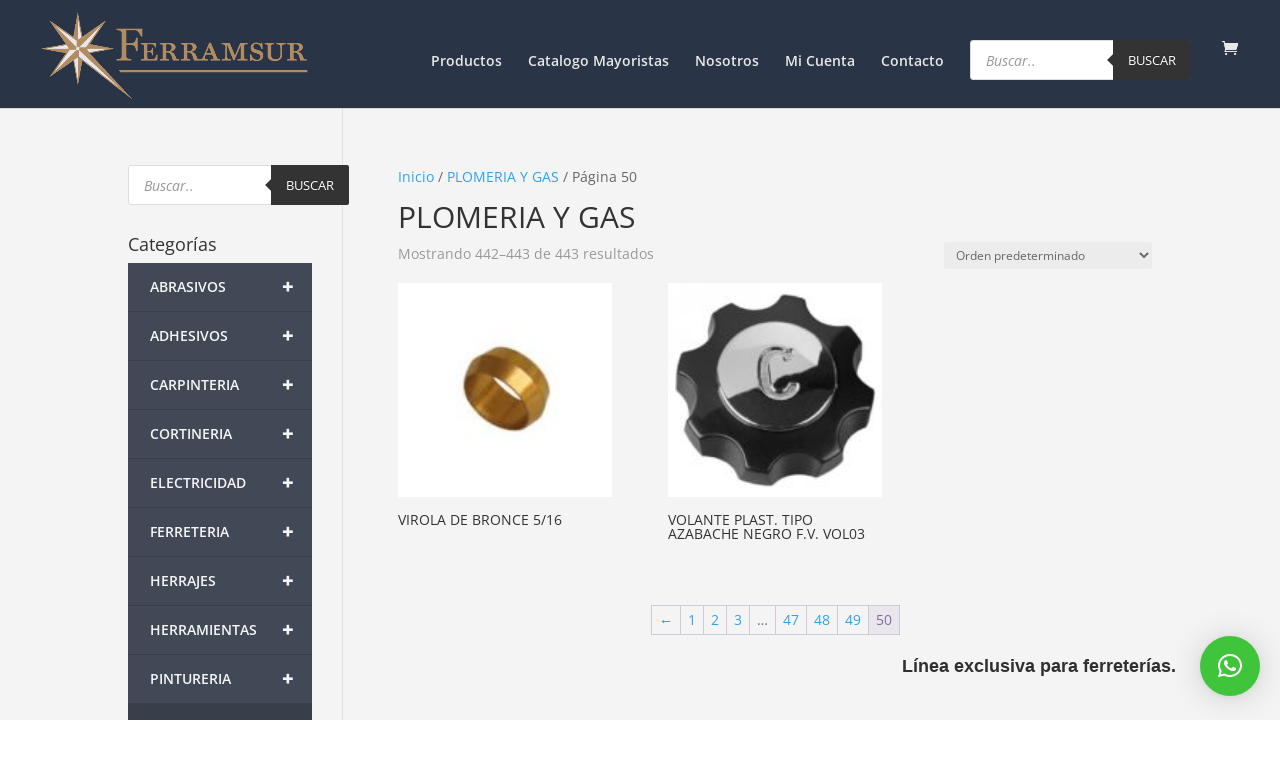

--- FILE ---
content_type: text/html; charset=UTF-8
request_url: https://ferramsur.com.ar/categoria-producto/plomeria-y-gas/page/50/
body_size: 80484
content:
<!DOCTYPE html>
<html lang="es-AR">
<head>
	<meta charset="UTF-8" />
<meta http-equiv="X-UA-Compatible" content="IE=edge">
	<link rel="pingback" href="https://ferramsur.com.ar/xmlrpc.php" />

	<script type="text/javascript">
		document.documentElement.className = 'js';
	</script>

	<link rel="preconnect" href="https://fonts.gstatic.com" crossorigin /><style id="et-divi-open-sans-inline-css">/* Original: https://fonts.googleapis.com/css?family=Open+Sans:300italic,400italic,600italic,700italic,800italic,400,300,600,700,800&#038;subset=latin,latin-ext&#038;display=swap *//* User Agent: Mozilla/5.0 (Unknown; Linux x86_64) AppleWebKit/538.1 (KHTML, like Gecko) Safari/538.1 Daum/4.1 */@font-face {font-family: 'Open Sans';font-style: italic;font-weight: 300;font-stretch: normal;font-display: swap;src: url(https://fonts.gstatic.com/s/opensans/v44/memQYaGs126MiZpBA-UFUIcVXSCEkx2cmqvXlWq8tWZ0Pw86hd0Rk5hkWV4exQ.ttf) format('truetype');}@font-face {font-family: 'Open Sans';font-style: italic;font-weight: 400;font-stretch: normal;font-display: swap;src: url(https://fonts.gstatic.com/s/opensans/v44/memQYaGs126MiZpBA-UFUIcVXSCEkx2cmqvXlWq8tWZ0Pw86hd0Rk8ZkWV4exQ.ttf) format('truetype');}@font-face {font-family: 'Open Sans';font-style: italic;font-weight: 600;font-stretch: normal;font-display: swap;src: url(https://fonts.gstatic.com/s/opensans/v44/memQYaGs126MiZpBA-UFUIcVXSCEkx2cmqvXlWq8tWZ0Pw86hd0RkxhjWV4exQ.ttf) format('truetype');}@font-face {font-family: 'Open Sans';font-style: italic;font-weight: 700;font-stretch: normal;font-display: swap;src: url(https://fonts.gstatic.com/s/opensans/v44/memQYaGs126MiZpBA-UFUIcVXSCEkx2cmqvXlWq8tWZ0Pw86hd0RkyFjWV4exQ.ttf) format('truetype');}@font-face {font-family: 'Open Sans';font-style: italic;font-weight: 800;font-stretch: normal;font-display: swap;src: url(https://fonts.gstatic.com/s/opensans/v44/memQYaGs126MiZpBA-UFUIcVXSCEkx2cmqvXlWq8tWZ0Pw86hd0Rk0ZjWV4exQ.ttf) format('truetype');}@font-face {font-family: 'Open Sans';font-style: normal;font-weight: 300;font-stretch: normal;font-display: swap;src: url(https://fonts.gstatic.com/s/opensans/v44/memSYaGs126MiZpBA-UvWbX2vVnXBbObj2OVZyOOSr4dVJWUgsiH0B4uaVc.ttf) format('truetype');}@font-face {font-family: 'Open Sans';font-style: normal;font-weight: 400;font-stretch: normal;font-display: swap;src: url(https://fonts.gstatic.com/s/opensans/v44/memSYaGs126MiZpBA-UvWbX2vVnXBbObj2OVZyOOSr4dVJWUgsjZ0B4uaVc.ttf) format('truetype');}@font-face {font-family: 'Open Sans';font-style: normal;font-weight: 600;font-stretch: normal;font-display: swap;src: url(https://fonts.gstatic.com/s/opensans/v44/memSYaGs126MiZpBA-UvWbX2vVnXBbObj2OVZyOOSr4dVJWUgsgH1x4uaVc.ttf) format('truetype');}@font-face {font-family: 'Open Sans';font-style: normal;font-weight: 700;font-stretch: normal;font-display: swap;src: url(https://fonts.gstatic.com/s/opensans/v44/memSYaGs126MiZpBA-UvWbX2vVnXBbObj2OVZyOOSr4dVJWUgsg-1x4uaVc.ttf) format('truetype');}@font-face {font-family: 'Open Sans';font-style: normal;font-weight: 800;font-stretch: normal;font-display: swap;src: url(https://fonts.gstatic.com/s/opensans/v44/memSYaGs126MiZpBA-UvWbX2vVnXBbObj2OVZyOOSr4dVJWUgshZ1x4uaVc.ttf) format('truetype');}/* User Agent: Mozilla/5.0 (Windows NT 6.1; WOW64; rv:27.0) Gecko/20100101 Firefox/27.0 */@font-face {font-family: 'Open Sans';font-style: italic;font-weight: 300;font-stretch: normal;font-display: swap;src: url(https://fonts.gstatic.com/l/font?kit=memQYaGs126MiZpBA-UFUIcVXSCEkx2cmqvXlWq8tWZ0Pw86hd0Rk5hkWV4exg&skey=743457fe2cc29280&v=v44) format('woff');}@font-face {font-family: 'Open Sans';font-style: italic;font-weight: 400;font-stretch: normal;font-display: swap;src: url(https://fonts.gstatic.com/l/font?kit=memQYaGs126MiZpBA-UFUIcVXSCEkx2cmqvXlWq8tWZ0Pw86hd0Rk8ZkWV4exg&skey=743457fe2cc29280&v=v44) format('woff');}@font-face {font-family: 'Open Sans';font-style: italic;font-weight: 600;font-stretch: normal;font-display: swap;src: url(https://fonts.gstatic.com/l/font?kit=memQYaGs126MiZpBA-UFUIcVXSCEkx2cmqvXlWq8tWZ0Pw86hd0RkxhjWV4exg&skey=743457fe2cc29280&v=v44) format('woff');}@font-face {font-family: 'Open Sans';font-style: italic;font-weight: 700;font-stretch: normal;font-display: swap;src: url(https://fonts.gstatic.com/l/font?kit=memQYaGs126MiZpBA-UFUIcVXSCEkx2cmqvXlWq8tWZ0Pw86hd0RkyFjWV4exg&skey=743457fe2cc29280&v=v44) format('woff');}@font-face {font-family: 'Open Sans';font-style: italic;font-weight: 800;font-stretch: normal;font-display: swap;src: url(https://fonts.gstatic.com/l/font?kit=memQYaGs126MiZpBA-UFUIcVXSCEkx2cmqvXlWq8tWZ0Pw86hd0Rk0ZjWV4exg&skey=743457fe2cc29280&v=v44) format('woff');}@font-face {font-family: 'Open Sans';font-style: normal;font-weight: 300;font-stretch: normal;font-display: swap;src: url(https://fonts.gstatic.com/l/font?kit=memSYaGs126MiZpBA-UvWbX2vVnXBbObj2OVZyOOSr4dVJWUgsiH0B4uaVQ&skey=62c1cbfccc78b4b2&v=v44) format('woff');}@font-face {font-family: 'Open Sans';font-style: normal;font-weight: 400;font-stretch: normal;font-display: swap;src: url(https://fonts.gstatic.com/l/font?kit=memSYaGs126MiZpBA-UvWbX2vVnXBbObj2OVZyOOSr4dVJWUgsjZ0B4uaVQ&skey=62c1cbfccc78b4b2&v=v44) format('woff');}@font-face {font-family: 'Open Sans';font-style: normal;font-weight: 600;font-stretch: normal;font-display: swap;src: url(https://fonts.gstatic.com/l/font?kit=memSYaGs126MiZpBA-UvWbX2vVnXBbObj2OVZyOOSr4dVJWUgsgH1x4uaVQ&skey=62c1cbfccc78b4b2&v=v44) format('woff');}@font-face {font-family: 'Open Sans';font-style: normal;font-weight: 700;font-stretch: normal;font-display: swap;src: url(https://fonts.gstatic.com/l/font?kit=memSYaGs126MiZpBA-UvWbX2vVnXBbObj2OVZyOOSr4dVJWUgsg-1x4uaVQ&skey=62c1cbfccc78b4b2&v=v44) format('woff');}@font-face {font-family: 'Open Sans';font-style: normal;font-weight: 800;font-stretch: normal;font-display: swap;src: url(https://fonts.gstatic.com/l/font?kit=memSYaGs126MiZpBA-UvWbX2vVnXBbObj2OVZyOOSr4dVJWUgshZ1x4uaVQ&skey=62c1cbfccc78b4b2&v=v44) format('woff');}/* User Agent: Mozilla/5.0 (Windows NT 6.3; rv:39.0) Gecko/20100101 Firefox/39.0 */@font-face {font-family: 'Open Sans';font-style: italic;font-weight: 300;font-stretch: normal;font-display: swap;src: url(https://fonts.gstatic.com/s/opensans/v44/memQYaGs126MiZpBA-UFUIcVXSCEkx2cmqvXlWq8tWZ0Pw86hd0Rk5hkWV4ewA.woff2) format('woff2');}@font-face {font-family: 'Open Sans';font-style: italic;font-weight: 400;font-stretch: normal;font-display: swap;src: url(https://fonts.gstatic.com/s/opensans/v44/memQYaGs126MiZpBA-UFUIcVXSCEkx2cmqvXlWq8tWZ0Pw86hd0Rk8ZkWV4ewA.woff2) format('woff2');}@font-face {font-family: 'Open Sans';font-style: italic;font-weight: 600;font-stretch: normal;font-display: swap;src: url(https://fonts.gstatic.com/s/opensans/v44/memQYaGs126MiZpBA-UFUIcVXSCEkx2cmqvXlWq8tWZ0Pw86hd0RkxhjWV4ewA.woff2) format('woff2');}@font-face {font-family: 'Open Sans';font-style: italic;font-weight: 700;font-stretch: normal;font-display: swap;src: url(https://fonts.gstatic.com/s/opensans/v44/memQYaGs126MiZpBA-UFUIcVXSCEkx2cmqvXlWq8tWZ0Pw86hd0RkyFjWV4ewA.woff2) format('woff2');}@font-face {font-family: 'Open Sans';font-style: italic;font-weight: 800;font-stretch: normal;font-display: swap;src: url(https://fonts.gstatic.com/s/opensans/v44/memQYaGs126MiZpBA-UFUIcVXSCEkx2cmqvXlWq8tWZ0Pw86hd0Rk0ZjWV4ewA.woff2) format('woff2');}@font-face {font-family: 'Open Sans';font-style: normal;font-weight: 300;font-stretch: normal;font-display: swap;src: url(https://fonts.gstatic.com/s/opensans/v44/memSYaGs126MiZpBA-UvWbX2vVnXBbObj2OVZyOOSr4dVJWUgsiH0B4uaVI.woff2) format('woff2');}@font-face {font-family: 'Open Sans';font-style: normal;font-weight: 400;font-stretch: normal;font-display: swap;src: url(https://fonts.gstatic.com/s/opensans/v44/memSYaGs126MiZpBA-UvWbX2vVnXBbObj2OVZyOOSr4dVJWUgsjZ0B4uaVI.woff2) format('woff2');}@font-face {font-family: 'Open Sans';font-style: normal;font-weight: 600;font-stretch: normal;font-display: swap;src: url(https://fonts.gstatic.com/s/opensans/v44/memSYaGs126MiZpBA-UvWbX2vVnXBbObj2OVZyOOSr4dVJWUgsgH1x4uaVI.woff2) format('woff2');}@font-face {font-family: 'Open Sans';font-style: normal;font-weight: 700;font-stretch: normal;font-display: swap;src: url(https://fonts.gstatic.com/s/opensans/v44/memSYaGs126MiZpBA-UvWbX2vVnXBbObj2OVZyOOSr4dVJWUgsg-1x4uaVI.woff2) format('woff2');}@font-face {font-family: 'Open Sans';font-style: normal;font-weight: 800;font-stretch: normal;font-display: swap;src: url(https://fonts.gstatic.com/s/opensans/v44/memSYaGs126MiZpBA-UvWbX2vVnXBbObj2OVZyOOSr4dVJWUgshZ1x4uaVI.woff2) format('woff2');}</style><meta name='robots' content='index, follow, max-image-preview:large, max-snippet:-1, max-video-preview:-1' />
	<style>img:is([sizes="auto" i], [sizes^="auto," i]) { contain-intrinsic-size: 3000px 1500px }</style>
	
	<!-- This site is optimized with the Yoast SEO plugin v26.3 - https://yoast.com/wordpress/plugins/seo/ -->
	<title>PLOMERIA Y GAS archivos - Página 50 de 50 - Ferramsur</title>
	<link rel="canonical" href="https://ferramsur.com.ar/categoria-producto/plomeria-y-gas/page/50/" />
	<link rel="prev" href="https://ferramsur.com.ar/categoria-producto/plomeria-y-gas/page/49/" />
	<meta property="og:locale" content="es_ES" />
	<meta property="og:type" content="article" />
	<meta property="og:title" content="PLOMERIA Y GAS archivos - Página 50 de 50 - Ferramsur" />
	<meta property="og:url" content="https://ferramsur.com.ar/categoria-producto/plomeria-y-gas/" />
	<meta property="og:site_name" content="Ferramsur" />
	<meta name="twitter:card" content="summary_large_image" />
	<script type="application/ld+json" class="yoast-schema-graph">{"@context":"https://schema.org","@graph":[{"@type":"CollectionPage","@id":"https://ferramsur.com.ar/categoria-producto/plomeria-y-gas/","url":"https://ferramsur.com.ar/categoria-producto/plomeria-y-gas/page/50/","name":"PLOMERIA Y GAS archivos - Página 50 de 50 - Ferramsur","isPartOf":{"@id":"https://ferramsur.com.ar/#website"},"primaryImageOfPage":{"@id":"https://ferramsur.com.ar/categoria-producto/plomeria-y-gas/page/50/#primaryimage"},"image":{"@id":"https://ferramsur.com.ar/categoria-producto/plomeria-y-gas/page/50/#primaryimage"},"thumbnailUrl":"https://ferramsur.com.ar/wp-content/uploads/2021/03/30260-150x150.jpg","breadcrumb":{"@id":"https://ferramsur.com.ar/categoria-producto/plomeria-y-gas/page/50/#breadcrumb"},"inLanguage":"es-AR"},{"@type":"ImageObject","inLanguage":"es-AR","@id":"https://ferramsur.com.ar/categoria-producto/plomeria-y-gas/page/50/#primaryimage","url":"https://ferramsur.com.ar/wp-content/uploads/2021/03/30260-150x150.jpg","contentUrl":"https://ferramsur.com.ar/wp-content/uploads/2021/03/30260-150x150.jpg","width":150,"height":150},{"@type":"BreadcrumbList","@id":"https://ferramsur.com.ar/categoria-producto/plomeria-y-gas/page/50/#breadcrumb","itemListElement":[{"@type":"ListItem","position":1,"name":"Inicio","item":"https://ferramsur.com.ar/"},{"@type":"ListItem","position":2,"name":"PLOMERIA Y GAS"}]},{"@type":"WebSite","@id":"https://ferramsur.com.ar/#website","url":"https://ferramsur.com.ar/","name":"Ferramsur","description":"Todos los productos que buscas en un mismo lugar.","potentialAction":[{"@type":"SearchAction","target":{"@type":"EntryPoint","urlTemplate":"https://ferramsur.com.ar/?s={search_term_string}"},"query-input":{"@type":"PropertyValueSpecification","valueRequired":true,"valueName":"search_term_string"}}],"inLanguage":"es-AR"}]}</script>
	<!-- / Yoast SEO plugin. -->


<link rel='dns-prefetch' href='//www.googletagmanager.com' />
<link rel="alternate" type="application/rss+xml" title="Ferramsur &raquo; Feed" href="https://ferramsur.com.ar/feed/" />
<link rel="alternate" type="application/rss+xml" title="Ferramsur &raquo; RSS de los comentarios" href="https://ferramsur.com.ar/comments/feed/" />
<link rel="alternate" type="application/rss+xml" title="Ferramsur &raquo; PLOMERIA Y GAS Categoría Feed" href="https://ferramsur.com.ar/categoria-producto/plomeria-y-gas/feed/" />
<meta content="Divi v.4.23.1" name="generator"/>
<link rel='stylesheet' id='wp-block-library-css' href='https://ferramsur.com.ar/wp-includes/css/dist/block-library/style.min.css?ver=6.7.4' type='text/css' media='all' />
<style id='wp-block-library-theme-inline-css' type='text/css'>
.wp-block-audio :where(figcaption){color:#555;font-size:13px;text-align:center}.is-dark-theme .wp-block-audio :where(figcaption){color:#ffffffa6}.wp-block-audio{margin:0 0 1em}.wp-block-code{border:1px solid #ccc;border-radius:4px;font-family:Menlo,Consolas,monaco,monospace;padding:.8em 1em}.wp-block-embed :where(figcaption){color:#555;font-size:13px;text-align:center}.is-dark-theme .wp-block-embed :where(figcaption){color:#ffffffa6}.wp-block-embed{margin:0 0 1em}.blocks-gallery-caption{color:#555;font-size:13px;text-align:center}.is-dark-theme .blocks-gallery-caption{color:#ffffffa6}:root :where(.wp-block-image figcaption){color:#555;font-size:13px;text-align:center}.is-dark-theme :root :where(.wp-block-image figcaption){color:#ffffffa6}.wp-block-image{margin:0 0 1em}.wp-block-pullquote{border-bottom:4px solid;border-top:4px solid;color:currentColor;margin-bottom:1.75em}.wp-block-pullquote cite,.wp-block-pullquote footer,.wp-block-pullquote__citation{color:currentColor;font-size:.8125em;font-style:normal;text-transform:uppercase}.wp-block-quote{border-left:.25em solid;margin:0 0 1.75em;padding-left:1em}.wp-block-quote cite,.wp-block-quote footer{color:currentColor;font-size:.8125em;font-style:normal;position:relative}.wp-block-quote:where(.has-text-align-right){border-left:none;border-right:.25em solid;padding-left:0;padding-right:1em}.wp-block-quote:where(.has-text-align-center){border:none;padding-left:0}.wp-block-quote.is-large,.wp-block-quote.is-style-large,.wp-block-quote:where(.is-style-plain){border:none}.wp-block-search .wp-block-search__label{font-weight:700}.wp-block-search__button{border:1px solid #ccc;padding:.375em .625em}:where(.wp-block-group.has-background){padding:1.25em 2.375em}.wp-block-separator.has-css-opacity{opacity:.4}.wp-block-separator{border:none;border-bottom:2px solid;margin-left:auto;margin-right:auto}.wp-block-separator.has-alpha-channel-opacity{opacity:1}.wp-block-separator:not(.is-style-wide):not(.is-style-dots){width:100px}.wp-block-separator.has-background:not(.is-style-dots){border-bottom:none;height:1px}.wp-block-separator.has-background:not(.is-style-wide):not(.is-style-dots){height:2px}.wp-block-table{margin:0 0 1em}.wp-block-table td,.wp-block-table th{word-break:normal}.wp-block-table :where(figcaption){color:#555;font-size:13px;text-align:center}.is-dark-theme .wp-block-table :where(figcaption){color:#ffffffa6}.wp-block-video :where(figcaption){color:#555;font-size:13px;text-align:center}.is-dark-theme .wp-block-video :where(figcaption){color:#ffffffa6}.wp-block-video{margin:0 0 1em}:root :where(.wp-block-template-part.has-background){margin-bottom:0;margin-top:0;padding:1.25em 2.375em}
</style>
<style id='global-styles-inline-css' type='text/css'>
:root{--wp--preset--aspect-ratio--square: 1;--wp--preset--aspect-ratio--4-3: 4/3;--wp--preset--aspect-ratio--3-4: 3/4;--wp--preset--aspect-ratio--3-2: 3/2;--wp--preset--aspect-ratio--2-3: 2/3;--wp--preset--aspect-ratio--16-9: 16/9;--wp--preset--aspect-ratio--9-16: 9/16;--wp--preset--color--black: #000000;--wp--preset--color--cyan-bluish-gray: #abb8c3;--wp--preset--color--white: #ffffff;--wp--preset--color--pale-pink: #f78da7;--wp--preset--color--vivid-red: #cf2e2e;--wp--preset--color--luminous-vivid-orange: #ff6900;--wp--preset--color--luminous-vivid-amber: #fcb900;--wp--preset--color--light-green-cyan: #7bdcb5;--wp--preset--color--vivid-green-cyan: #00d084;--wp--preset--color--pale-cyan-blue: #8ed1fc;--wp--preset--color--vivid-cyan-blue: #0693e3;--wp--preset--color--vivid-purple: #9b51e0;--wp--preset--gradient--vivid-cyan-blue-to-vivid-purple: linear-gradient(135deg,rgba(6,147,227,1) 0%,rgb(155,81,224) 100%);--wp--preset--gradient--light-green-cyan-to-vivid-green-cyan: linear-gradient(135deg,rgb(122,220,180) 0%,rgb(0,208,130) 100%);--wp--preset--gradient--luminous-vivid-amber-to-luminous-vivid-orange: linear-gradient(135deg,rgba(252,185,0,1) 0%,rgba(255,105,0,1) 100%);--wp--preset--gradient--luminous-vivid-orange-to-vivid-red: linear-gradient(135deg,rgba(255,105,0,1) 0%,rgb(207,46,46) 100%);--wp--preset--gradient--very-light-gray-to-cyan-bluish-gray: linear-gradient(135deg,rgb(238,238,238) 0%,rgb(169,184,195) 100%);--wp--preset--gradient--cool-to-warm-spectrum: linear-gradient(135deg,rgb(74,234,220) 0%,rgb(151,120,209) 20%,rgb(207,42,186) 40%,rgb(238,44,130) 60%,rgb(251,105,98) 80%,rgb(254,248,76) 100%);--wp--preset--gradient--blush-light-purple: linear-gradient(135deg,rgb(255,206,236) 0%,rgb(152,150,240) 100%);--wp--preset--gradient--blush-bordeaux: linear-gradient(135deg,rgb(254,205,165) 0%,rgb(254,45,45) 50%,rgb(107,0,62) 100%);--wp--preset--gradient--luminous-dusk: linear-gradient(135deg,rgb(255,203,112) 0%,rgb(199,81,192) 50%,rgb(65,88,208) 100%);--wp--preset--gradient--pale-ocean: linear-gradient(135deg,rgb(255,245,203) 0%,rgb(182,227,212) 50%,rgb(51,167,181) 100%);--wp--preset--gradient--electric-grass: linear-gradient(135deg,rgb(202,248,128) 0%,rgb(113,206,126) 100%);--wp--preset--gradient--midnight: linear-gradient(135deg,rgb(2,3,129) 0%,rgb(40,116,252) 100%);--wp--preset--font-size--small: 13px;--wp--preset--font-size--medium: 20px;--wp--preset--font-size--large: 36px;--wp--preset--font-size--x-large: 42px;--wp--preset--spacing--20: 0.44rem;--wp--preset--spacing--30: 0.67rem;--wp--preset--spacing--40: 1rem;--wp--preset--spacing--50: 1.5rem;--wp--preset--spacing--60: 2.25rem;--wp--preset--spacing--70: 3.38rem;--wp--preset--spacing--80: 5.06rem;--wp--preset--shadow--natural: 6px 6px 9px rgba(0, 0, 0, 0.2);--wp--preset--shadow--deep: 12px 12px 50px rgba(0, 0, 0, 0.4);--wp--preset--shadow--sharp: 6px 6px 0px rgba(0, 0, 0, 0.2);--wp--preset--shadow--outlined: 6px 6px 0px -3px rgba(255, 255, 255, 1), 6px 6px rgba(0, 0, 0, 1);--wp--preset--shadow--crisp: 6px 6px 0px rgba(0, 0, 0, 1);}:root { --wp--style--global--content-size: 823px;--wp--style--global--wide-size: 1080px; }:where(body) { margin: 0; }.wp-site-blocks > .alignleft { float: left; margin-right: 2em; }.wp-site-blocks > .alignright { float: right; margin-left: 2em; }.wp-site-blocks > .aligncenter { justify-content: center; margin-left: auto; margin-right: auto; }:where(.is-layout-flex){gap: 0.5em;}:where(.is-layout-grid){gap: 0.5em;}.is-layout-flow > .alignleft{float: left;margin-inline-start: 0;margin-inline-end: 2em;}.is-layout-flow > .alignright{float: right;margin-inline-start: 2em;margin-inline-end: 0;}.is-layout-flow > .aligncenter{margin-left: auto !important;margin-right: auto !important;}.is-layout-constrained > .alignleft{float: left;margin-inline-start: 0;margin-inline-end: 2em;}.is-layout-constrained > .alignright{float: right;margin-inline-start: 2em;margin-inline-end: 0;}.is-layout-constrained > .aligncenter{margin-left: auto !important;margin-right: auto !important;}.is-layout-constrained > :where(:not(.alignleft):not(.alignright):not(.alignfull)){max-width: var(--wp--style--global--content-size);margin-left: auto !important;margin-right: auto !important;}.is-layout-constrained > .alignwide{max-width: var(--wp--style--global--wide-size);}body .is-layout-flex{display: flex;}.is-layout-flex{flex-wrap: wrap;align-items: center;}.is-layout-flex > :is(*, div){margin: 0;}body .is-layout-grid{display: grid;}.is-layout-grid > :is(*, div){margin: 0;}body{padding-top: 0px;padding-right: 0px;padding-bottom: 0px;padding-left: 0px;}a:where(:not(.wp-element-button)){text-decoration: underline;}:root :where(.wp-element-button, .wp-block-button__link){background-color: #32373c;border-width: 0;color: #fff;font-family: inherit;font-size: inherit;line-height: inherit;padding: calc(0.667em + 2px) calc(1.333em + 2px);text-decoration: none;}.has-black-color{color: var(--wp--preset--color--black) !important;}.has-cyan-bluish-gray-color{color: var(--wp--preset--color--cyan-bluish-gray) !important;}.has-white-color{color: var(--wp--preset--color--white) !important;}.has-pale-pink-color{color: var(--wp--preset--color--pale-pink) !important;}.has-vivid-red-color{color: var(--wp--preset--color--vivid-red) !important;}.has-luminous-vivid-orange-color{color: var(--wp--preset--color--luminous-vivid-orange) !important;}.has-luminous-vivid-amber-color{color: var(--wp--preset--color--luminous-vivid-amber) !important;}.has-light-green-cyan-color{color: var(--wp--preset--color--light-green-cyan) !important;}.has-vivid-green-cyan-color{color: var(--wp--preset--color--vivid-green-cyan) !important;}.has-pale-cyan-blue-color{color: var(--wp--preset--color--pale-cyan-blue) !important;}.has-vivid-cyan-blue-color{color: var(--wp--preset--color--vivid-cyan-blue) !important;}.has-vivid-purple-color{color: var(--wp--preset--color--vivid-purple) !important;}.has-black-background-color{background-color: var(--wp--preset--color--black) !important;}.has-cyan-bluish-gray-background-color{background-color: var(--wp--preset--color--cyan-bluish-gray) !important;}.has-white-background-color{background-color: var(--wp--preset--color--white) !important;}.has-pale-pink-background-color{background-color: var(--wp--preset--color--pale-pink) !important;}.has-vivid-red-background-color{background-color: var(--wp--preset--color--vivid-red) !important;}.has-luminous-vivid-orange-background-color{background-color: var(--wp--preset--color--luminous-vivid-orange) !important;}.has-luminous-vivid-amber-background-color{background-color: var(--wp--preset--color--luminous-vivid-amber) !important;}.has-light-green-cyan-background-color{background-color: var(--wp--preset--color--light-green-cyan) !important;}.has-vivid-green-cyan-background-color{background-color: var(--wp--preset--color--vivid-green-cyan) !important;}.has-pale-cyan-blue-background-color{background-color: var(--wp--preset--color--pale-cyan-blue) !important;}.has-vivid-cyan-blue-background-color{background-color: var(--wp--preset--color--vivid-cyan-blue) !important;}.has-vivid-purple-background-color{background-color: var(--wp--preset--color--vivid-purple) !important;}.has-black-border-color{border-color: var(--wp--preset--color--black) !important;}.has-cyan-bluish-gray-border-color{border-color: var(--wp--preset--color--cyan-bluish-gray) !important;}.has-white-border-color{border-color: var(--wp--preset--color--white) !important;}.has-pale-pink-border-color{border-color: var(--wp--preset--color--pale-pink) !important;}.has-vivid-red-border-color{border-color: var(--wp--preset--color--vivid-red) !important;}.has-luminous-vivid-orange-border-color{border-color: var(--wp--preset--color--luminous-vivid-orange) !important;}.has-luminous-vivid-amber-border-color{border-color: var(--wp--preset--color--luminous-vivid-amber) !important;}.has-light-green-cyan-border-color{border-color: var(--wp--preset--color--light-green-cyan) !important;}.has-vivid-green-cyan-border-color{border-color: var(--wp--preset--color--vivid-green-cyan) !important;}.has-pale-cyan-blue-border-color{border-color: var(--wp--preset--color--pale-cyan-blue) !important;}.has-vivid-cyan-blue-border-color{border-color: var(--wp--preset--color--vivid-cyan-blue) !important;}.has-vivid-purple-border-color{border-color: var(--wp--preset--color--vivid-purple) !important;}.has-vivid-cyan-blue-to-vivid-purple-gradient-background{background: var(--wp--preset--gradient--vivid-cyan-blue-to-vivid-purple) !important;}.has-light-green-cyan-to-vivid-green-cyan-gradient-background{background: var(--wp--preset--gradient--light-green-cyan-to-vivid-green-cyan) !important;}.has-luminous-vivid-amber-to-luminous-vivid-orange-gradient-background{background: var(--wp--preset--gradient--luminous-vivid-amber-to-luminous-vivid-orange) !important;}.has-luminous-vivid-orange-to-vivid-red-gradient-background{background: var(--wp--preset--gradient--luminous-vivid-orange-to-vivid-red) !important;}.has-very-light-gray-to-cyan-bluish-gray-gradient-background{background: var(--wp--preset--gradient--very-light-gray-to-cyan-bluish-gray) !important;}.has-cool-to-warm-spectrum-gradient-background{background: var(--wp--preset--gradient--cool-to-warm-spectrum) !important;}.has-blush-light-purple-gradient-background{background: var(--wp--preset--gradient--blush-light-purple) !important;}.has-blush-bordeaux-gradient-background{background: var(--wp--preset--gradient--blush-bordeaux) !important;}.has-luminous-dusk-gradient-background{background: var(--wp--preset--gradient--luminous-dusk) !important;}.has-pale-ocean-gradient-background{background: var(--wp--preset--gradient--pale-ocean) !important;}.has-electric-grass-gradient-background{background: var(--wp--preset--gradient--electric-grass) !important;}.has-midnight-gradient-background{background: var(--wp--preset--gradient--midnight) !important;}.has-small-font-size{font-size: var(--wp--preset--font-size--small) !important;}.has-medium-font-size{font-size: var(--wp--preset--font-size--medium) !important;}.has-large-font-size{font-size: var(--wp--preset--font-size--large) !important;}.has-x-large-font-size{font-size: var(--wp--preset--font-size--x-large) !important;}
:where(.wp-block-post-template.is-layout-flex){gap: 1.25em;}:where(.wp-block-post-template.is-layout-grid){gap: 1.25em;}
:where(.wp-block-columns.is-layout-flex){gap: 2em;}:where(.wp-block-columns.is-layout-grid){gap: 2em;}
:root :where(.wp-block-pullquote){font-size: 1.5em;line-height: 1.6;}
</style>
<link rel='stylesheet' id='pop_up-css' href='https://ferramsur.com.ar/wp-content/plugins/hide-price-until-login/assets/css/pop_up.css?ver=6.7.4' type='text/css' media='all' />
<link rel='stylesheet' id='square-thumbnails-css' href='https://ferramsur.com.ar/wp-content/plugins/square-thumbnails/public/css/square-thumbnails-public.css?ver=2.4.0' type='text/css' media='all' />
<link rel='stylesheet' id='woocommerce-layout-css' href='https://ferramsur.com.ar/wp-content/plugins/woocommerce/assets/css/woocommerce-layout.css?ver=10.3.5' type='text/css' media='all' />
<link rel='stylesheet' id='woocommerce-smallscreen-css' href='https://ferramsur.com.ar/wp-content/plugins/woocommerce/assets/css/woocommerce-smallscreen.css?ver=10.3.5' type='text/css' media='only screen and (max-width: 768px)' />
<link rel='stylesheet' id='woocommerce-general-css' href='https://ferramsur.com.ar/wp-content/plugins/woocommerce/assets/css/woocommerce.css?ver=10.3.5' type='text/css' media='all' />
<style id='woocommerce-inline-inline-css' type='text/css'>
.woocommerce form .form-row .required { visibility: visible; }
</style>
<link rel='stylesheet' id='wpb_wmca_accordion_style-css' href='https://ferramsur.com.ar/wp-content/plugins/wpb-accordion-menu-or-category/assets/css/wpb_wmca_style.css?ver=1.0' type='text/css' media='all' />
<link rel='stylesheet' id='brands-styles-css' href='https://ferramsur.com.ar/wp-content/plugins/woocommerce/assets/css/brands.css?ver=10.3.5' type='text/css' media='all' />
<link rel='stylesheet' id='dgwt-wcas-style-css' href='https://ferramsur.com.ar/wp-content/plugins/ajax-search-for-woocommerce/assets/css/style.min.css?ver=1.31.0' type='text/css' media='all' />
<style id='divi-style-inline-inline-css' type='text/css'>
/*!
Theme Name: Divi
Theme URI: http://www.elegantthemes.com/gallery/divi/
Version: 4.23.1
Description: Smart. Flexible. Beautiful. Divi is the most powerful theme in our collection.
Author: Elegant Themes
Author URI: http://www.elegantthemes.com
License: GNU General Public License v2
License URI: http://www.gnu.org/licenses/gpl-2.0.html
*/

a,abbr,acronym,address,applet,b,big,blockquote,body,center,cite,code,dd,del,dfn,div,dl,dt,em,fieldset,font,form,h1,h2,h3,h4,h5,h6,html,i,iframe,img,ins,kbd,label,legend,li,object,ol,p,pre,q,s,samp,small,span,strike,strong,sub,sup,tt,u,ul,var{margin:0;padding:0;border:0;outline:0;font-size:100%;-ms-text-size-adjust:100%;-webkit-text-size-adjust:100%;vertical-align:baseline;background:transparent}body{line-height:1}ol,ul{list-style:none}blockquote,q{quotes:none}blockquote:after,blockquote:before,q:after,q:before{content:"";content:none}blockquote{margin:20px 0 30px;border-left:5px solid;padding-left:20px}:focus{outline:0}del{text-decoration:line-through}pre{overflow:auto;padding:10px}figure{margin:0}table{border-collapse:collapse;border-spacing:0}article,aside,footer,header,hgroup,nav,section{display:block}body{font-family:Open Sans,Arial,sans-serif;font-size:14px;color:#666;background-color:#fff;line-height:1.7em;font-weight:500;-webkit-font-smoothing:antialiased;-moz-osx-font-smoothing:grayscale}body.page-template-page-template-blank-php #page-container{padding-top:0!important}body.et_cover_background{background-size:cover!important;background-position:top!important;background-repeat:no-repeat!important;background-attachment:fixed}a{color:#2ea3f2}a,a:hover{text-decoration:none}p{padding-bottom:1em}p:not(.has-background):last-of-type{padding-bottom:0}p.et_normal_padding{padding-bottom:1em}strong{font-weight:700}cite,em,i{font-style:italic}code,pre{font-family:Courier New,monospace;margin-bottom:10px}ins{text-decoration:none}sub,sup{height:0;line-height:1;position:relative;vertical-align:baseline}sup{bottom:.8em}sub{top:.3em}dl{margin:0 0 1.5em}dl dt{font-weight:700}dd{margin-left:1.5em}blockquote p{padding-bottom:0}embed,iframe,object,video{max-width:100%}h1,h2,h3,h4,h5,h6{color:#333;padding-bottom:10px;line-height:1em;font-weight:500}h1 a,h2 a,h3 a,h4 a,h5 a,h6 a{color:inherit}h1{font-size:30px}h2{font-size:26px}h3{font-size:22px}h4{font-size:18px}h5{font-size:16px}h6{font-size:14px}input{-webkit-appearance:none}input[type=checkbox]{-webkit-appearance:checkbox}input[type=radio]{-webkit-appearance:radio}input.text,input.title,input[type=email],input[type=password],input[type=tel],input[type=text],select,textarea{background-color:#fff;border:1px solid #bbb;padding:2px;color:#4e4e4e}input.text:focus,input.title:focus,input[type=text]:focus,select:focus,textarea:focus{border-color:#2d3940;color:#3e3e3e}input.text,input.title,input[type=text],select,textarea{margin:0}textarea{padding:4px}button,input,select,textarea{font-family:inherit}img{max-width:100%;height:auto}.clearfix:after{visibility:hidden;display:block;font-size:0;content:" ";clear:both;height:0}.clear{clear:both}br.clear{margin:0;padding:0}.pagination{clear:both}#et_search_icon:hover,.et-social-icon a:hover,.et_password_protected_form .et_submit_button,.form-submit .et_pb_buttontton.alt.disabled,.nav-single a,.posted_in a{color:#2ea3f2}.et-search-form,blockquote{border-color:#2ea3f2}#main-content{background-color:#fff}.container{width:80%;max-width:1080px;margin:auto;position:relative}body:not(.et-tb) #main-content .container,body:not(.et-tb-has-header) #main-content .container{padding-top:58px}.et_full_width_page #main-content .container:before{display:none}.main_title{margin-bottom:20px}.et_password_protected_form .et_submit_button:hover,.form-submit .et_pb_button:hover{background:rgba(0,0,0,.05)}.et_button_icon_visible .et_pb_button{padding-right:2em;padding-left:.7em}.et_button_icon_visible .et_pb_button:after{opacity:1;margin-left:0}.et_button_left .et_pb_button:hover:after{left:.15em}.et_button_left .et_pb_button:after{margin-left:0;left:1em}.et_button_icon_visible.et_button_left .et_pb_button,.et_button_left .et_pb_button:hover,.et_button_left .et_pb_module .et_pb_button:hover{padding-left:2em;padding-right:.7em}.et_button_icon_visible.et_button_left .et_pb_button:after,.et_button_left .et_pb_button:hover:after{left:.15em}.et_password_protected_form .et_submit_button:hover,.form-submit .et_pb_button:hover{padding:.3em 1em}.et_button_no_icon .et_pb_button:after{display:none}.et_button_no_icon.et_button_icon_visible.et_button_left .et_pb_button,.et_button_no_icon.et_button_left .et_pb_button:hover,.et_button_no_icon .et_pb_button,.et_button_no_icon .et_pb_button:hover{padding:.3em 1em!important}.et_button_custom_icon .et_pb_button:after{line-height:1.7em}.et_button_custom_icon.et_button_icon_visible .et_pb_button:after,.et_button_custom_icon .et_pb_button:hover:after{margin-left:.3em}#left-area .post_format-post-format-gallery .wp-block-gallery:first-of-type{padding:0;margin-bottom:-16px}.entry-content table:not(.variations){border:1px solid #eee;margin:0 0 15px;text-align:left;width:100%}.entry-content thead th,.entry-content tr th{color:#555;font-weight:700;padding:9px 24px}.entry-content tr td{border-top:1px solid #eee;padding:6px 24px}#left-area ul,.entry-content ul,.et-l--body ul,.et-l--footer ul,.et-l--header ul{list-style-type:disc;padding:0 0 23px 1em;line-height:26px}#left-area ol,.entry-content ol,.et-l--body ol,.et-l--footer ol,.et-l--header ol{list-style-type:decimal;list-style-position:inside;padding:0 0 23px;line-height:26px}#left-area ul li ul,.entry-content ul li ol{padding:2px 0 2px 20px}#left-area ol li ul,.entry-content ol li ol,.et-l--body ol li ol,.et-l--footer ol li ol,.et-l--header ol li ol{padding:2px 0 2px 35px}#left-area ul.wp-block-gallery{display:-webkit-box;display:-ms-flexbox;display:flex;-ms-flex-wrap:wrap;flex-wrap:wrap;list-style-type:none;padding:0}#left-area ul.products{padding:0!important;line-height:1.7!important;list-style:none!important}.gallery-item a{display:block}.gallery-caption,.gallery-item a{width:90%}#wpadminbar{z-index:100001}#left-area .post-meta{font-size:14px;padding-bottom:15px}#left-area .post-meta a{text-decoration:none;color:#666}#left-area .et_featured_image{padding-bottom:7px}.single .post{padding-bottom:25px}body.single .et_audio_content{margin-bottom:-6px}.nav-single a{text-decoration:none;color:#2ea3f2;font-size:14px;font-weight:400}.nav-previous{float:left}.nav-next{float:right}.et_password_protected_form p input{background-color:#eee;border:none!important;width:100%!important;border-radius:0!important;font-size:14px;color:#999!important;padding:16px!important;-webkit-box-sizing:border-box;box-sizing:border-box}.et_password_protected_form label{display:none}.et_password_protected_form .et_submit_button{font-family:inherit;display:block;float:right;margin:8px auto 0;cursor:pointer}.post-password-required p.nocomments.container{max-width:100%}.post-password-required p.nocomments.container:before{display:none}.aligncenter,div.post .new-post .aligncenter{display:block;margin-left:auto;margin-right:auto}.wp-caption{border:1px solid #ddd;text-align:center;background-color:#f3f3f3;margin-bottom:10px;max-width:96%;padding:8px}.wp-caption.alignleft{margin:0 30px 20px 0}.wp-caption.alignright{margin:0 0 20px 30px}.wp-caption img{margin:0;padding:0;border:0}.wp-caption p.wp-caption-text{font-size:12px;padding:0 4px 5px;margin:0}.alignright{float:right}.alignleft{float:left}img.alignleft{display:inline;float:left;margin-right:15px}img.alignright{display:inline;float:right;margin-left:15px}.page.et_pb_pagebuilder_layout #main-content{background-color:transparent}body #main-content .et_builder_inner_content>h1,body #main-content .et_builder_inner_content>h2,body #main-content .et_builder_inner_content>h3,body #main-content .et_builder_inner_content>h4,body #main-content .et_builder_inner_content>h5,body #main-content .et_builder_inner_content>h6{line-height:1.4em}body #main-content .et_builder_inner_content>p{line-height:1.7em}.wp-block-pullquote{margin:20px 0 30px}.wp-block-pullquote.has-background blockquote{border-left:none}.wp-block-group.has-background{padding:1.5em 1.5em .5em}@media (min-width:981px){#left-area{width:79.125%;padding-bottom:23px}#main-content .container:before{content:"";position:absolute;top:0;height:100%;width:1px;background-color:#e2e2e2}.et_full_width_page #left-area,.et_no_sidebar #left-area{float:none;width:100%!important}.et_full_width_page #left-area{padding-bottom:0}.et_no_sidebar #main-content .container:before{display:none}}@media (max-width:980px){#page-container{padding-top:80px}.et-tb #page-container,.et-tb-has-header #page-container{padding-top:0!important}#left-area,#sidebar{width:100%!important}#main-content .container:before{display:none!important}.et_full_width_page .et_gallery_item:nth-child(4n+1){clear:none}}@media print{#page-container{padding-top:0!important}}#wp-admin-bar-et-use-visual-builder a:before{font-family:ETmodules!important;content:"\e625";font-size:30px!important;width:28px;margin-top:-3px;color:#974df3!important}#wp-admin-bar-et-use-visual-builder:hover a:before{color:#fff!important}#wp-admin-bar-et-use-visual-builder:hover a,#wp-admin-bar-et-use-visual-builder a:hover{transition:background-color .5s ease;-webkit-transition:background-color .5s ease;-moz-transition:background-color .5s ease;background-color:#7e3bd0!important;color:#fff!important}* html .clearfix,:first-child+html .clearfix{zoom:1}.iphone .et_pb_section_video_bg video::-webkit-media-controls-start-playback-button{display:none!important;-webkit-appearance:none}.et_mobile_device .et_pb_section_parallax .et_pb_parallax_css{background-attachment:scroll}.et-social-facebook a.icon:before{content:"\e093"}.et-social-twitter a.icon:before{content:"\e094"}.et-social-google-plus a.icon:before{content:"\e096"}.et-social-instagram a.icon:before{content:"\e09a"}.et-social-rss a.icon:before{content:"\e09e"}.ai1ec-single-event:after{content:" ";display:table;clear:both}.evcal_event_details .evcal_evdata_cell .eventon_details_shading_bot.eventon_details_shading_bot{z-index:3}.wp-block-divi-layout{margin-bottom:1em}*{-webkit-box-sizing:border-box;box-sizing:border-box}#et-info-email:before,#et-info-phone:before,#et_search_icon:before,.comment-reply-link:after,.et-cart-info span:before,.et-pb-arrow-next:before,.et-pb-arrow-prev:before,.et-social-icon a:before,.et_audio_container .mejs-playpause-button button:before,.et_audio_container .mejs-volume-button button:before,.et_overlay:before,.et_password_protected_form .et_submit_button:after,.et_pb_button:after,.et_pb_contact_reset:after,.et_pb_contact_submit:after,.et_pb_font_icon:before,.et_pb_newsletter_button:after,.et_pb_pricing_table_button:after,.et_pb_promo_button:after,.et_pb_testimonial:before,.et_pb_toggle_title:before,.form-submit .et_pb_button:after,.mobile_menu_bar:before,a.et_pb_more_button:after{font-family:ETmodules!important;speak:none;font-style:normal;font-weight:400;-webkit-font-feature-settings:normal;font-feature-settings:normal;font-variant:normal;text-transform:none;line-height:1;-webkit-font-smoothing:antialiased;-moz-osx-font-smoothing:grayscale;text-shadow:0 0;direction:ltr}.et-pb-icon,.et_pb_custom_button_icon.et_pb_button:after,.et_pb_login .et_pb_custom_button_icon.et_pb_button:after,.et_pb_woo_custom_button_icon .button.et_pb_custom_button_icon.et_pb_button:after,.et_pb_woo_custom_button_icon .button.et_pb_custom_button_icon.et_pb_button:hover:after{content:attr(data-icon)}.et-pb-icon{font-family:ETmodules;speak:none;font-weight:400;-webkit-font-feature-settings:normal;font-feature-settings:normal;font-variant:normal;text-transform:none;line-height:1;-webkit-font-smoothing:antialiased;font-size:96px;font-style:normal;display:inline-block;-webkit-box-sizing:border-box;box-sizing:border-box;direction:ltr}#et-ajax-saving{display:none;-webkit-transition:background .3s,-webkit-box-shadow .3s;transition:background .3s,-webkit-box-shadow .3s;transition:background .3s,box-shadow .3s;transition:background .3s,box-shadow .3s,-webkit-box-shadow .3s;-webkit-box-shadow:rgba(0,139,219,.247059) 0 0 60px;box-shadow:0 0 60px rgba(0,139,219,.247059);position:fixed;top:50%;left:50%;width:50px;height:50px;background:#fff;border-radius:50px;margin:-25px 0 0 -25px;z-index:999999;text-align:center}#et-ajax-saving img{margin:9px}.et-safe-mode-indicator,.et-safe-mode-indicator:focus,.et-safe-mode-indicator:hover{-webkit-box-shadow:0 5px 10px rgba(41,196,169,.15);box-shadow:0 5px 10px rgba(41,196,169,.15);background:#29c4a9;color:#fff;font-size:14px;font-weight:600;padding:12px;line-height:16px;border-radius:3px;position:fixed;bottom:30px;right:30px;z-index:999999;text-decoration:none;font-family:Open Sans,sans-serif;-webkit-font-smoothing:antialiased;-moz-osx-font-smoothing:grayscale}.et_pb_button{font-size:20px;font-weight:500;padding:.3em 1em;line-height:1.7em!important;background-color:transparent;background-size:cover;background-position:50%;background-repeat:no-repeat;border:2px solid;border-radius:3px;-webkit-transition-duration:.2s;transition-duration:.2s;-webkit-transition-property:all!important;transition-property:all!important}.et_pb_button,.et_pb_button_inner{position:relative}.et_pb_button:hover,.et_pb_module .et_pb_button:hover{border:2px solid transparent;padding:.3em 2em .3em .7em}.et_pb_button:hover{background-color:hsla(0,0%,100%,.2)}.et_pb_bg_layout_light.et_pb_button:hover,.et_pb_bg_layout_light .et_pb_button:hover{background-color:rgba(0,0,0,.05)}.et_pb_button:after,.et_pb_button:before{font-size:32px;line-height:1em;content:"\35";opacity:0;position:absolute;margin-left:-1em;-webkit-transition:all .2s;transition:all .2s;text-transform:none;-webkit-font-feature-settings:"kern" off;font-feature-settings:"kern" off;font-variant:none;font-style:normal;font-weight:400;text-shadow:none}.et_pb_button.et_hover_enabled:hover:after,.et_pb_button.et_pb_hovered:hover:after{-webkit-transition:none!important;transition:none!important}.et_pb_button:before{display:none}.et_pb_button:hover:after{opacity:1;margin-left:0}.et-db #et-boc .et-l h1 a,.et-db #et-boc .et-l h2 a,.et-db #et-boc .et-l h3 a,.et-db #et-boc .et-l h4 a,.et-db #et-boc .et-l h5 a,.et-db #et-boc .et-l h6 a{color:inherit}.et-db #et-boc .et-l.et-l--header .et_builder_inner_content{z-index:2}.et-db #et-boc .et-l *{-webkit-box-sizing:border-box;box-sizing:border-box}.et-db #et-boc .et-l #et-info-email:before,.et-db #et-boc .et-l #et-info-phone:before,.et-db #et-boc .et-l #et_search_icon:before,.et-db #et-boc .et-l .comment-reply-link:after,.et-db #et-boc .et-l .et-cart-info span:before,.et-db #et-boc .et-l .et-pb-arrow-next:before,.et-db #et-boc .et-l .et-pb-arrow-prev:before,.et-db #et-boc .et-l .et-social-icon a:before,.et-db #et-boc .et-l .et_audio_container .mejs-playpause-button button:before,.et-db #et-boc .et-l .et_audio_container .mejs-volume-button button:before,.et-db #et-boc .et-l .et_overlay:before,.et-db #et-boc .et-l .et_password_protected_form .et_submit_button:after,.et-db #et-boc .et-l .et_pb_button:after,.et-db #et-boc .et-l .et_pb_contact_reset:after,.et-db #et-boc .et-l .et_pb_contact_submit:after,.et-db #et-boc .et-l .et_pb_font_icon:before,.et-db #et-boc .et-l .et_pb_newsletter_button:after,.et-db #et-boc .et-l .et_pb_pricing_table_button:after,.et-db #et-boc .et-l .et_pb_promo_button:after,.et-db #et-boc .et-l .et_pb_testimonial:before,.et-db #et-boc .et-l .et_pb_toggle_title:before,.et-db #et-boc .et-l .form-submit .et_pb_button:after,.et-db #et-boc .et-l .mobile_menu_bar:before,.et-db #et-boc .et-l a.et_pb_more_button:after{font-family:ETmodules!important;speak:none;font-style:normal;font-weight:400;-webkit-font-feature-settings:normal;font-feature-settings:normal;font-variant:normal;text-transform:none;line-height:1;-webkit-font-smoothing:antialiased;-moz-osx-font-smoothing:grayscale;text-shadow:0 0;direction:ltr}.et-db #et-boc .et-l .et_pb_custom_button_icon.et_pb_button:after,.et-db #et-boc .et-l .et_pb_login .et_pb_custom_button_icon.et_pb_button:after,.et-db #et-boc .et-l .et_pb_woo_custom_button_icon .button.et_pb_custom_button_icon.et_pb_button:after,.et-db #et-boc .et-l .et_pb_woo_custom_button_icon .button.et_pb_custom_button_icon.et_pb_button:hover:after{content:attr(data-icon)}.et-db #et-boc .et-l .et-pb-icon{font-family:ETmodules;content:attr(data-icon);speak:none;font-weight:400;-webkit-font-feature-settings:normal;font-feature-settings:normal;font-variant:normal;text-transform:none;line-height:1;-webkit-font-smoothing:antialiased;font-size:96px;font-style:normal;display:inline-block;-webkit-box-sizing:border-box;box-sizing:border-box;direction:ltr}.et-db #et-boc .et-l #et-ajax-saving{display:none;-webkit-transition:background .3s,-webkit-box-shadow .3s;transition:background .3s,-webkit-box-shadow .3s;transition:background .3s,box-shadow .3s;transition:background .3s,box-shadow .3s,-webkit-box-shadow .3s;-webkit-box-shadow:rgba(0,139,219,.247059) 0 0 60px;box-shadow:0 0 60px rgba(0,139,219,.247059);position:fixed;top:50%;left:50%;width:50px;height:50px;background:#fff;border-radius:50px;margin:-25px 0 0 -25px;z-index:999999;text-align:center}.et-db #et-boc .et-l #et-ajax-saving img{margin:9px}.et-db #et-boc .et-l .et-safe-mode-indicator,.et-db #et-boc .et-l .et-safe-mode-indicator:focus,.et-db #et-boc .et-l .et-safe-mode-indicator:hover{-webkit-box-shadow:0 5px 10px rgba(41,196,169,.15);box-shadow:0 5px 10px rgba(41,196,169,.15);background:#29c4a9;color:#fff;font-size:14px;font-weight:600;padding:12px;line-height:16px;border-radius:3px;position:fixed;bottom:30px;right:30px;z-index:999999;text-decoration:none;font-family:Open Sans,sans-serif;-webkit-font-smoothing:antialiased;-moz-osx-font-smoothing:grayscale}.et-db #et-boc .et-l .et_pb_button{font-size:20px;font-weight:500;padding:.3em 1em;line-height:1.7em!important;background-color:transparent;background-size:cover;background-position:50%;background-repeat:no-repeat;position:relative;border:2px solid;border-radius:3px;-webkit-transition-duration:.2s;transition-duration:.2s;-webkit-transition-property:all!important;transition-property:all!important}.et-db #et-boc .et-l .et_pb_button_inner{position:relative}.et-db #et-boc .et-l .et_pb_button:hover,.et-db #et-boc .et-l .et_pb_module .et_pb_button:hover{border:2px solid transparent;padding:.3em 2em .3em .7em}.et-db #et-boc .et-l .et_pb_button:hover{background-color:hsla(0,0%,100%,.2)}.et-db #et-boc .et-l .et_pb_bg_layout_light.et_pb_button:hover,.et-db #et-boc .et-l .et_pb_bg_layout_light .et_pb_button:hover{background-color:rgba(0,0,0,.05)}.et-db #et-boc .et-l .et_pb_button:after,.et-db #et-boc .et-l .et_pb_button:before{font-size:32px;line-height:1em;content:"\35";opacity:0;position:absolute;margin-left:-1em;-webkit-transition:all .2s;transition:all .2s;text-transform:none;-webkit-font-feature-settings:"kern" off;font-feature-settings:"kern" off;font-variant:none;font-style:normal;font-weight:400;text-shadow:none}.et-db #et-boc .et-l .et_pb_button.et_hover_enabled:hover:after,.et-db #et-boc .et-l .et_pb_button.et_pb_hovered:hover:after{-webkit-transition:none!important;transition:none!important}.et-db #et-boc .et-l .et_pb_button:before{display:none}.et-db #et-boc .et-l .et_pb_button:hover:after{opacity:1;margin-left:0}.et-db #et-boc .et-l .et_pb_column_1_3 h1,.et-db #et-boc .et-l .et_pb_column_1_4 h1,.et-db #et-boc .et-l .et_pb_column_1_5 h1,.et-db #et-boc .et-l .et_pb_column_1_6 h1,.et-db #et-boc .et-l .et_pb_column_2_5 h1{font-size:26px}.et-db #et-boc .et-l .et_pb_column_1_3 h2,.et-db #et-boc .et-l .et_pb_column_1_4 h2,.et-db #et-boc .et-l .et_pb_column_1_5 h2,.et-db #et-boc .et-l .et_pb_column_1_6 h2,.et-db #et-boc .et-l .et_pb_column_2_5 h2{font-size:23px}.et-db #et-boc .et-l .et_pb_column_1_3 h3,.et-db #et-boc .et-l .et_pb_column_1_4 h3,.et-db #et-boc .et-l .et_pb_column_1_5 h3,.et-db #et-boc .et-l .et_pb_column_1_6 h3,.et-db #et-boc .et-l .et_pb_column_2_5 h3{font-size:20px}.et-db #et-boc .et-l .et_pb_column_1_3 h4,.et-db #et-boc .et-l .et_pb_column_1_4 h4,.et-db #et-boc .et-l .et_pb_column_1_5 h4,.et-db #et-boc .et-l .et_pb_column_1_6 h4,.et-db #et-boc .et-l .et_pb_column_2_5 h4{font-size:18px}.et-db #et-boc .et-l .et_pb_column_1_3 h5,.et-db #et-boc .et-l .et_pb_column_1_4 h5,.et-db #et-boc .et-l .et_pb_column_1_5 h5,.et-db #et-boc .et-l .et_pb_column_1_6 h5,.et-db #et-boc .et-l .et_pb_column_2_5 h5{font-size:16px}.et-db #et-boc .et-l .et_pb_column_1_3 h6,.et-db #et-boc .et-l .et_pb_column_1_4 h6,.et-db #et-boc .et-l .et_pb_column_1_5 h6,.et-db #et-boc .et-l .et_pb_column_1_6 h6,.et-db #et-boc .et-l .et_pb_column_2_5 h6{font-size:15px}.et-db #et-boc .et-l .et_pb_bg_layout_dark,.et-db #et-boc .et-l .et_pb_bg_layout_dark h1,.et-db #et-boc .et-l .et_pb_bg_layout_dark h2,.et-db #et-boc .et-l .et_pb_bg_layout_dark h3,.et-db #et-boc .et-l .et_pb_bg_layout_dark h4,.et-db #et-boc .et-l .et_pb_bg_layout_dark h5,.et-db #et-boc .et-l .et_pb_bg_layout_dark h6{color:#fff!important}.et-db #et-boc .et-l .et_pb_module.et_pb_text_align_left{text-align:left}.et-db #et-boc .et-l .et_pb_module.et_pb_text_align_center{text-align:center}.et-db #et-boc .et-l .et_pb_module.et_pb_text_align_right{text-align:right}.et-db #et-boc .et-l .et_pb_module.et_pb_text_align_justified{text-align:justify}.et-db #et-boc .et-l .clearfix:after{visibility:hidden;display:block;font-size:0;content:" ";clear:both;height:0}.et-db #et-boc .et-l .et_pb_bg_layout_light .et_pb_more_button{color:#2ea3f2}.et-db #et-boc .et-l .et_builder_inner_content{position:relative;z-index:1}header .et-db #et-boc .et-l .et_builder_inner_content{z-index:2}.et-db #et-boc .et-l .et_pb_css_mix_blend_mode_passthrough{mix-blend-mode:unset!important}.et-db #et-boc .et-l .et_pb_image_container{margin:-20px -20px 29px}.et-db #et-boc .et-l .et_pb_module_inner{position:relative}.et-db #et-boc .et-l .et_hover_enabled_preview{z-index:2}.et-db #et-boc .et-l .et_hover_enabled:hover{position:relative;z-index:2}.et-db #et-boc .et-l .et_pb_all_tabs,.et-db #et-boc .et-l .et_pb_module,.et-db #et-boc .et-l .et_pb_posts_nav a,.et-db #et-boc .et-l .et_pb_tab,.et-db #et-boc .et-l .et_pb_with_background{position:relative;background-size:cover;background-position:50%;background-repeat:no-repeat}.et-db #et-boc .et-l .et_pb_background_mask,.et-db #et-boc .et-l .et_pb_background_pattern{bottom:0;left:0;position:absolute;right:0;top:0}.et-db #et-boc .et-l .et_pb_background_mask{background-size:calc(100% + 2px) calc(100% + 2px);background-repeat:no-repeat;background-position:50%;overflow:hidden}.et-db #et-boc .et-l .et_pb_background_pattern{background-position:0 0;background-repeat:repeat}.et-db #et-boc .et-l .et_pb_with_border{position:relative;border:0 solid #333}.et-db #et-boc .et-l .post-password-required .et_pb_row{padding:0;width:100%}.et-db #et-boc .et-l .post-password-required .et_password_protected_form{min-height:0}body.et_pb_pagebuilder_layout.et_pb_show_title .et-db #et-boc .et-l .post-password-required .et_password_protected_form h1,body:not(.et_pb_pagebuilder_layout) .et-db #et-boc .et-l .post-password-required .et_password_protected_form h1{display:none}.et-db #et-boc .et-l .et_pb_no_bg{padding:0!important}.et-db #et-boc .et-l .et_overlay.et_pb_inline_icon:before,.et-db #et-boc .et-l .et_pb_inline_icon:before{content:attr(data-icon)}.et-db #et-boc .et-l .et_pb_more_button{color:inherit;text-shadow:none;text-decoration:none;display:inline-block;margin-top:20px}.et-db #et-boc .et-l .et_parallax_bg_wrap{overflow:hidden;position:absolute;top:0;right:0;bottom:0;left:0}.et-db #et-boc .et-l .et_parallax_bg{background-repeat:no-repeat;background-position:top;background-size:cover;position:absolute;bottom:0;left:0;width:100%;height:100%;display:block}.et-db #et-boc .et-l .et_parallax_bg.et_parallax_bg__hover,.et-db #et-boc .et-l .et_parallax_bg.et_parallax_bg_phone,.et-db #et-boc .et-l .et_parallax_bg.et_parallax_bg_tablet,.et-db #et-boc .et-l .et_parallax_gradient.et_parallax_gradient__hover,.et-db #et-boc .et-l .et_parallax_gradient.et_parallax_gradient_phone,.et-db #et-boc .et-l .et_parallax_gradient.et_parallax_gradient_tablet,.et-db #et-boc .et-l .et_pb_section_parallax_hover:hover .et_parallax_bg:not(.et_parallax_bg__hover),.et-db #et-boc .et-l .et_pb_section_parallax_hover:hover .et_parallax_gradient:not(.et_parallax_gradient__hover){display:none}.et-db #et-boc .et-l .et_pb_section_parallax_hover:hover .et_parallax_bg.et_parallax_bg__hover,.et-db #et-boc .et-l .et_pb_section_parallax_hover:hover .et_parallax_gradient.et_parallax_gradient__hover{display:block}.et-db #et-boc .et-l .et_parallax_gradient{bottom:0;display:block;left:0;position:absolute;right:0;top:0}.et-db #et-boc .et-l .et_pb_module.et_pb_section_parallax,.et-db #et-boc .et-l .et_pb_posts_nav a.et_pb_section_parallax,.et-db #et-boc .et-l .et_pb_tab.et_pb_section_parallax{position:relative}.et-db #et-boc .et-l .et_pb_section_parallax .et_pb_parallax_css,.et-db #et-boc .et-l .et_pb_slides .et_parallax_bg.et_pb_parallax_css{background-attachment:fixed}.et-db #et-boc .et-l body.et-bfb .et_pb_section_parallax .et_pb_parallax_css,.et-db #et-boc .et-l body.et-bfb .et_pb_slides .et_parallax_bg.et_pb_parallax_css{background-attachment:scroll;bottom:auto}.et-db #et-boc .et-l .et_pb_section_parallax.et_pb_column .et_pb_module,.et-db #et-boc .et-l .et_pb_section_parallax.et_pb_row .et_pb_column,.et-db #et-boc .et-l .et_pb_section_parallax.et_pb_row .et_pb_module{z-index:9;position:relative}.et-db #et-boc .et-l .et_pb_more_button:hover:after{opacity:1;margin-left:0}.et-db #et-boc .et-l .et_pb_preload .et_pb_section_video_bg,.et-db #et-boc .et-l .et_pb_preload>div{visibility:hidden}.et-db #et-boc .et-l .et_pb_preload,.et-db #et-boc .et-l .et_pb_section.et_pb_section_video.et_pb_preload{position:relative;background:#464646!important}.et-db #et-boc .et-l .et_pb_preload:before{content:"";position:absolute;top:50%;left:50%;background:url(https://ferramsur.com.ar/wp-content/themes/Divi/includes/builder/styles/images/preloader.gif) no-repeat;border-radius:32px;width:32px;height:32px;margin:-16px 0 0 -16px}.et-db #et-boc .et-l .box-shadow-overlay{position:absolute;top:0;left:0;width:100%;height:100%;z-index:10;pointer-events:none}.et-db #et-boc .et-l .et_pb_section>.box-shadow-overlay~.et_pb_row{z-index:11}.et-db #et-boc .et-l body.safari .section_has_divider{will-change:transform}.et-db #et-boc .et-l .et_pb_row>.box-shadow-overlay{z-index:8}.et-db #et-boc .et-l .has-box-shadow-overlay{position:relative}.et-db #et-boc .et-l .et_clickable{cursor:pointer}.et-db #et-boc .et-l .screen-reader-text{border:0;clip:rect(1px,1px,1px,1px);-webkit-clip-path:inset(50%);clip-path:inset(50%);height:1px;margin:-1px;overflow:hidden;padding:0;position:absolute!important;width:1px;word-wrap:normal!important}.et-db #et-boc .et-l .et_multi_view_hidden,.et-db #et-boc .et-l .et_multi_view_hidden_image{display:none!important}@keyframes multi-view-image-fade{0%{opacity:0}10%{opacity:.1}20%{opacity:.2}30%{opacity:.3}40%{opacity:.4}50%{opacity:.5}60%{opacity:.6}70%{opacity:.7}80%{opacity:.8}90%{opacity:.9}to{opacity:1}}.et-db #et-boc .et-l .et_multi_view_image__loading{visibility:hidden}.et-db #et-boc .et-l .et_multi_view_image__loaded{-webkit-animation:multi-view-image-fade .5s;animation:multi-view-image-fade .5s}.et-db #et-boc .et-l #et-pb-motion-effects-offset-tracker{visibility:hidden!important;opacity:0;position:absolute;top:0;left:0}.et-db #et-boc .et-l .et-pb-before-scroll-animation{opacity:0}.et-db #et-boc .et-l header.et-l.et-l--header:after{clear:both;display:block;content:""}.et-db #et-boc .et-l .et_pb_module{-webkit-animation-timing-function:linear;animation-timing-function:linear;-webkit-animation-duration:.2s;animation-duration:.2s}@-webkit-keyframes fadeBottom{0%{opacity:0;-webkit-transform:translateY(10%);transform:translateY(10%)}to{opacity:1;-webkit-transform:translateY(0);transform:translateY(0)}}@keyframes fadeBottom{0%{opacity:0;-webkit-transform:translateY(10%);transform:translateY(10%)}to{opacity:1;-webkit-transform:translateY(0);transform:translateY(0)}}@-webkit-keyframes fadeLeft{0%{opacity:0;-webkit-transform:translateX(-10%);transform:translateX(-10%)}to{opacity:1;-webkit-transform:translateX(0);transform:translateX(0)}}@keyframes fadeLeft{0%{opacity:0;-webkit-transform:translateX(-10%);transform:translateX(-10%)}to{opacity:1;-webkit-transform:translateX(0);transform:translateX(0)}}@-webkit-keyframes fadeRight{0%{opacity:0;-webkit-transform:translateX(10%);transform:translateX(10%)}to{opacity:1;-webkit-transform:translateX(0);transform:translateX(0)}}@keyframes fadeRight{0%{opacity:0;-webkit-transform:translateX(10%);transform:translateX(10%)}to{opacity:1;-webkit-transform:translateX(0);transform:translateX(0)}}@-webkit-keyframes fadeTop{0%{opacity:0;-webkit-transform:translateY(-10%);transform:translateY(-10%)}to{opacity:1;-webkit-transform:translateX(0);transform:translateX(0)}}@keyframes fadeTop{0%{opacity:0;-webkit-transform:translateY(-10%);transform:translateY(-10%)}to{opacity:1;-webkit-transform:translateX(0);transform:translateX(0)}}@-webkit-keyframes fadeIn{0%{opacity:0}to{opacity:1}}@keyframes fadeIn{0%{opacity:0}to{opacity:1}}.et-db #et-boc .et-l .et-waypoint:not(.et_pb_counters){opacity:0}@media (min-width:981px){.et-db #et-boc .et-l .et_pb_section.et_section_specialty div.et_pb_row .et_pb_column .et_pb_column .et_pb_module.et-last-child,.et-db #et-boc .et-l .et_pb_section.et_section_specialty div.et_pb_row .et_pb_column .et_pb_column .et_pb_module:last-child,.et-db #et-boc .et-l .et_pb_section.et_section_specialty div.et_pb_row .et_pb_column .et_pb_row_inner .et_pb_column .et_pb_module.et-last-child,.et-db #et-boc .et-l .et_pb_section.et_section_specialty div.et_pb_row .et_pb_column .et_pb_row_inner .et_pb_column .et_pb_module:last-child,.et-db #et-boc .et-l .et_pb_section div.et_pb_row .et_pb_column .et_pb_module.et-last-child,.et-db #et-boc .et-l .et_pb_section div.et_pb_row .et_pb_column .et_pb_module:last-child{margin-bottom:0}}@media (max-width:980px){.et-db #et-boc .et-l .et_overlay.et_pb_inline_icon_tablet:before,.et-db #et-boc .et-l .et_pb_inline_icon_tablet:before{content:attr(data-icon-tablet)}.et-db #et-boc .et-l .et_parallax_bg.et_parallax_bg_tablet_exist,.et-db #et-boc .et-l .et_parallax_gradient.et_parallax_gradient_tablet_exist{display:none}.et-db #et-boc .et-l .et_parallax_bg.et_parallax_bg_tablet,.et-db #et-boc .et-l .et_parallax_gradient.et_parallax_gradient_tablet{display:block}.et-db #et-boc .et-l .et_pb_column .et_pb_module{margin-bottom:30px}.et-db #et-boc .et-l .et_pb_row .et_pb_column .et_pb_module.et-last-child,.et-db #et-boc .et-l .et_pb_row .et_pb_column .et_pb_module:last-child,.et-db #et-boc .et-l .et_section_specialty .et_pb_row .et_pb_column .et_pb_module.et-last-child,.et-db #et-boc .et-l .et_section_specialty .et_pb_row .et_pb_column .et_pb_module:last-child{margin-bottom:0}.et-db #et-boc .et-l .et_pb_more_button{display:inline-block!important}.et-db #et-boc .et-l .et_pb_bg_layout_light_tablet.et_pb_button,.et-db #et-boc .et-l .et_pb_bg_layout_light_tablet.et_pb_module.et_pb_button,.et-db #et-boc .et-l .et_pb_bg_layout_light_tablet .et_pb_more_button{color:#2ea3f2}.et-db #et-boc .et-l .et_pb_bg_layout_light_tablet .et_pb_forgot_password a{color:#666}.et-db #et-boc .et-l .et_pb_bg_layout_light_tablet h1,.et-db #et-boc .et-l .et_pb_bg_layout_light_tablet h2,.et-db #et-boc .et-l .et_pb_bg_layout_light_tablet h3,.et-db #et-boc .et-l .et_pb_bg_layout_light_tablet h4,.et-db #et-boc .et-l .et_pb_bg_layout_light_tablet h5,.et-db #et-boc .et-l .et_pb_bg_layout_light_tablet h6{color:#333!important}.et_pb_module .et-db #et-boc .et-l .et_pb_bg_layout_light_tablet.et_pb_button{color:#2ea3f2!important}.et-db #et-boc .et-l .et_pb_bg_layout_light_tablet{color:#666!important}.et-db #et-boc .et-l .et_pb_bg_layout_dark_tablet,.et-db #et-boc .et-l .et_pb_bg_layout_dark_tablet h1,.et-db #et-boc .et-l .et_pb_bg_layout_dark_tablet h2,.et-db #et-boc .et-l .et_pb_bg_layout_dark_tablet h3,.et-db #et-boc .et-l .et_pb_bg_layout_dark_tablet h4,.et-db #et-boc .et-l .et_pb_bg_layout_dark_tablet h5,.et-db #et-boc .et-l .et_pb_bg_layout_dark_tablet h6{color:#fff!important}.et-db #et-boc .et-l .et_pb_bg_layout_dark_tablet.et_pb_button,.et-db #et-boc .et-l .et_pb_bg_layout_dark_tablet.et_pb_module.et_pb_button,.et-db #et-boc .et-l .et_pb_bg_layout_dark_tablet .et_pb_more_button{color:inherit}.et-db #et-boc .et-l .et_pb_bg_layout_dark_tablet .et_pb_forgot_password a{color:#fff}.et-db #et-boc .et-l .et_pb_module.et_pb_text_align_left-tablet{text-align:left}.et-db #et-boc .et-l .et_pb_module.et_pb_text_align_center-tablet{text-align:center}.et-db #et-boc .et-l .et_pb_module.et_pb_text_align_right-tablet{text-align:right}.et-db #et-boc .et-l .et_pb_module.et_pb_text_align_justified-tablet{text-align:justify}}@media (max-width:767px){.et-db #et-boc .et-l .et_pb_more_button{display:inline-block!important}.et-db #et-boc .et-l .et_overlay.et_pb_inline_icon_phone:before,.et-db #et-boc .et-l .et_pb_inline_icon_phone:before{content:attr(data-icon-phone)}.et-db #et-boc .et-l .et_parallax_bg.et_parallax_bg_phone_exist,.et-db #et-boc .et-l .et_parallax_gradient.et_parallax_gradient_phone_exist{display:none}.et-db #et-boc .et-l .et_parallax_bg.et_parallax_bg_phone,.et-db #et-boc .et-l .et_parallax_gradient.et_parallax_gradient_phone{display:block}.et-db #et-boc .et-l .et-hide-mobile{display:none!important}.et-db #et-boc .et-l .et_pb_bg_layout_light_phone.et_pb_button,.et-db #et-boc .et-l .et_pb_bg_layout_light_phone.et_pb_module.et_pb_button,.et-db #et-boc .et-l .et_pb_bg_layout_light_phone .et_pb_more_button{color:#2ea3f2}.et-db #et-boc .et-l .et_pb_bg_layout_light_phone .et_pb_forgot_password a{color:#666}.et-db #et-boc .et-l .et_pb_bg_layout_light_phone h1,.et-db #et-boc .et-l .et_pb_bg_layout_light_phone h2,.et-db #et-boc .et-l .et_pb_bg_layout_light_phone h3,.et-db #et-boc .et-l .et_pb_bg_layout_light_phone h4,.et-db #et-boc .et-l .et_pb_bg_layout_light_phone h5,.et-db #et-boc .et-l .et_pb_bg_layout_light_phone h6{color:#333!important}.et_pb_module .et-db #et-boc .et-l .et_pb_bg_layout_light_phone.et_pb_button{color:#2ea3f2!important}.et-db #et-boc .et-l .et_pb_bg_layout_light_phone{color:#666!important}.et-db #et-boc .et-l .et_pb_bg_layout_dark_phone,.et-db #et-boc .et-l .et_pb_bg_layout_dark_phone h1,.et-db #et-boc .et-l .et_pb_bg_layout_dark_phone h2,.et-db #et-boc .et-l .et_pb_bg_layout_dark_phone h3,.et-db #et-boc .et-l .et_pb_bg_layout_dark_phone h4,.et-db #et-boc .et-l .et_pb_bg_layout_dark_phone h5,.et-db #et-boc .et-l .et_pb_bg_layout_dark_phone h6{color:#fff!important}.et-db #et-boc .et-l .et_pb_bg_layout_dark_phone.et_pb_button,.et-db #et-boc .et-l .et_pb_bg_layout_dark_phone.et_pb_module.et_pb_button,.et-db #et-boc .et-l .et_pb_bg_layout_dark_phone .et_pb_more_button{color:inherit}.et_pb_module .et-db #et-boc .et-l .et_pb_bg_layout_dark_phone.et_pb_button{color:#fff!important}.et-db #et-boc .et-l .et_pb_bg_layout_dark_phone .et_pb_forgot_password a{color:#fff}.et-db #et-boc .et-l .et_pb_module.et_pb_text_align_left-phone{text-align:left}.et-db #et-boc .et-l .et_pb_module.et_pb_text_align_center-phone{text-align:center}.et-db #et-boc .et-l .et_pb_module.et_pb_text_align_right-phone{text-align:right}.et-db #et-boc .et-l .et_pb_module.et_pb_text_align_justified-phone{text-align:justify}}@media (max-width:479px){.et-db #et-boc .et-l a.et_pb_more_button{display:block}}@media (min-width:768px) and (max-width:980px){.et-db #et-boc .et-l [data-et-multi-view-load-tablet-hidden=true]:not(.et_multi_view_swapped){display:none!important}}@media (max-width:767px){.et-db #et-boc .et-l [data-et-multi-view-load-phone-hidden=true]:not(.et_multi_view_swapped){display:none!important}}.et-db #et-boc .et-l .et_pb_menu.et_pb_menu--style-inline_centered_logo .et_pb_menu__menu nav ul{-webkit-box-pack:center;-ms-flex-pack:center;justify-content:center}@-webkit-keyframes multi-view-image-fade{0%{-webkit-transform:scale(1);transform:scale(1);opacity:1}50%{-webkit-transform:scale(1.01);transform:scale(1.01);opacity:1}to{-webkit-transform:scale(1);transform:scale(1);opacity:1}}
</style>
<style id='divi-dynamic-critical-inline-css' type='text/css'>
@font-face{font-family:ETmodules;font-display:block;src:url(//ferramsur.com.ar/wp-content/themes/Divi/core/admin/fonts/modules/base/modules.eot);src:url(//ferramsur.com.ar/wp-content/themes/Divi/core/admin/fonts/modules/base/modules.eot?#iefix) format("embedded-opentype"),url(//ferramsur.com.ar/wp-content/themes/Divi/core/admin/fonts/modules/base/modules.woff) format("woff"),url(//ferramsur.com.ar/wp-content/themes/Divi/core/admin/fonts/modules/base/modules.ttf) format("truetype"),url(//ferramsur.com.ar/wp-content/themes/Divi/core/admin/fonts/modules/base/modules.svg#ETmodules) format("svg");font-weight:400;font-style:normal}
.et-db #et-boc .et-l .et_audio_content,.et-db #et-boc .et-l .et_link_content,.et-db #et-boc .et-l .et_quote_content{background-color:#2ea3f2}.et-db #et-boc .et-l .et_pb_post .et-pb-controllers a{margin-bottom:10px}.et-db #et-boc .et-l .format-gallery .et-pb-controllers{bottom:0}.et-db #et-boc .et-l .et_pb_blog_grid .et_audio_content{margin-bottom:19px}.et-db #et-boc .et-l .et_pb_row .et_pb_blog_grid .et_pb_post .et_pb_slide{min-height:180px}.et-db #et-boc .et-l .et_audio_content .wp-block-audio{margin:0;padding:0}.et-db #et-boc .et-l .et_audio_content h2{line-height:44px}.et-db #et-boc .et-l .et_pb_column_1_2 .et_audio_content h2,.et-db #et-boc .et-l .et_pb_column_1_3 .et_audio_content h2,.et-db #et-boc .et-l .et_pb_column_1_4 .et_audio_content h2,.et-db #et-boc .et-l .et_pb_column_1_5 .et_audio_content h2,.et-db #et-boc .et-l .et_pb_column_1_6 .et_audio_content h2,.et-db #et-boc .et-l .et_pb_column_2_5 .et_audio_content h2,.et-db #et-boc .et-l .et_pb_column_3_5 .et_audio_content h2,.et-db #et-boc .et-l .et_pb_column_3_8 .et_audio_content h2{margin-bottom:9px;margin-top:0}.et-db #et-boc .et-l .et_pb_column_1_2 .et_audio_content,.et-db #et-boc .et-l .et_pb_column_3_5 .et_audio_content{padding:35px 40px}.et-db #et-boc .et-l .et_pb_column_1_2 .et_audio_content h2,.et-db #et-boc .et-l .et_pb_column_3_5 .et_audio_content h2{line-height:32px}.et-db #et-boc .et-l .et_pb_column_1_3 .et_audio_content,.et-db #et-boc .et-l .et_pb_column_1_4 .et_audio_content,.et-db #et-boc .et-l .et_pb_column_1_5 .et_audio_content,.et-db #et-boc .et-l .et_pb_column_1_6 .et_audio_content,.et-db #et-boc .et-l .et_pb_column_2_5 .et_audio_content,.et-db #et-boc .et-l .et_pb_column_3_8 .et_audio_content{padding:35px 20px}.et-db #et-boc .et-l .et_pb_column_1_3 .et_audio_content h2,.et-db #et-boc .et-l .et_pb_column_1_4 .et_audio_content h2,.et-db #et-boc .et-l .et_pb_column_1_5 .et_audio_content h2,.et-db #et-boc .et-l .et_pb_column_1_6 .et_audio_content h2,.et-db #et-boc .et-l .et_pb_column_2_5 .et_audio_content h2,.et-db #et-boc .et-l .et_pb_column_3_8 .et_audio_content h2{font-size:18px;line-height:26px}.et-db #et-boc .et-l article.et_pb_has_overlay .et_pb_blog_image_container{position:relative}.et-db #et-boc .et-l .et_pb_post>.et_main_video_container{position:relative;margin-bottom:30px}.et-db #et-boc .et-l .et_pb_post .et_pb_video_overlay .et_pb_video_play{color:#fff}.et-db #et-boc .et-l .et_pb_post .et_pb_video_overlay_hover:hover{background:rgba(0,0,0,.6)}.et-db #et-boc .et-l .et_audio_content,.et-db #et-boc .et-l .et_link_content,.et-db #et-boc .et-l .et_quote_content{text-align:center;word-wrap:break-word;position:relative;padding:50px 60px}.et-db #et-boc .et-l .et_audio_content h2,.et-db #et-boc .et-l .et_link_content a.et_link_main_url,.et-db #et-boc .et-l .et_link_content h2,.et-db #et-boc .et-l .et_quote_content blockquote cite,.et-db #et-boc .et-l .et_quote_content blockquote p{color:#fff!important}.et-db #et-boc .et-l .et_quote_main_link{position:absolute;text-indent:-9999px;width:100%;height:100%;display:block;top:0;left:0}.et-db #et-boc .et-l .et_quote_content blockquote{padding:0;margin:0;border:none}.et-db #et-boc .et-l .et_audio_content h2,.et-db #et-boc .et-l .et_link_content h2,.et-db #et-boc .et-l .et_quote_content blockquote p{margin-top:0}.et-db #et-boc .et-l .et_audio_content h2{margin-bottom:20px}.et-db #et-boc .et-l .et_audio_content h2,.et-db #et-boc .et-l .et_link_content h2,.et-db #et-boc .et-l .et_quote_content blockquote p{line-height:44px}.et-db #et-boc .et-l .et_link_content a.et_link_main_url,.et-db #et-boc .et-l .et_quote_content blockquote cite{font-size:18px;font-weight:200}.et-db #et-boc .et-l .et_quote_content blockquote cite{font-style:normal}.et-db #et-boc .et-l .et_pb_column_2_3 .et_quote_content{padding:50px 42px 45px}.et-db #et-boc .et-l .et_pb_column_2_3 .et_audio_content,.et-db #et-boc .et-l .et_pb_column_2_3 .et_link_content{padding:40px 40px 45px}.et-db #et-boc .et-l .et_pb_column_1_2 .et_audio_content,.et-db #et-boc .et-l .et_pb_column_1_2 .et_link_content,.et-db #et-boc .et-l .et_pb_column_1_2 .et_quote_content,.et-db #et-boc .et-l .et_pb_column_3_5 .et_audio_content,.et-db #et-boc .et-l .et_pb_column_3_5 .et_link_content,.et-db #et-boc .et-l .et_pb_column_3_5 .et_quote_content{padding:35px 40px}.et-db #et-boc .et-l .et_pb_column_1_2 .et_quote_content blockquote p,.et-db #et-boc .et-l .et_pb_column_3_5 .et_quote_content blockquote p{font-size:26px;line-height:32px}.et-db #et-boc .et-l .et_pb_column_1_2 .et_audio_content h2,.et-db #et-boc .et-l .et_pb_column_1_2 .et_link_content h2,.et-db #et-boc .et-l .et_pb_column_3_5 .et_audio_content h2,.et-db #et-boc .et-l .et_pb_column_3_5 .et_link_content h2{line-height:32px}.et-db #et-boc .et-l .et_pb_column_1_2 .et_link_content a.et_link_main_url,.et-db #et-boc .et-l .et_pb_column_1_2 .et_quote_content blockquote cite,.et-db #et-boc .et-l .et_pb_column_3_5 .et_link_content a.et_link_main_url,.et-db #et-boc .et-l .et_pb_column_3_5 .et_quote_content blockquote cite{font-size:14px}.et-db #et-boc .et-l .et_pb_column_1_3 .et_quote_content,.et-db #et-boc .et-l .et_pb_column_1_4 .et_quote_content,.et-db #et-boc .et-l .et_pb_column_1_5 .et_quote_content,.et-db #et-boc .et-l .et_pb_column_1_6 .et_quote_content,.et-db #et-boc .et-l .et_pb_column_2_5 .et_quote_content,.et-db #et-boc .et-l .et_pb_column_3_8 .et_quote_content{padding:35px 30px 32px}.et-db #et-boc .et-l .et_pb_column_1_3 .et_audio_content,.et-db #et-boc .et-l .et_pb_column_1_3 .et_link_content,.et-db #et-boc .et-l .et_pb_column_1_4 .et_audio_content,.et-db #et-boc .et-l .et_pb_column_1_4 .et_link_content,.et-db #et-boc .et-l .et_pb_column_1_5 .et_audio_content,.et-db #et-boc .et-l .et_pb_column_1_5 .et_link_content,.et-db #et-boc .et-l .et_pb_column_1_6 .et_audio_content,.et-db #et-boc .et-l .et_pb_column_1_6 .et_link_content,.et-db #et-boc .et-l .et_pb_column_2_5 .et_audio_content,.et-db #et-boc .et-l .et_pb_column_2_5 .et_link_content,.et-db #et-boc .et-l .et_pb_column_3_8 .et_audio_content,.et-db #et-boc .et-l .et_pb_column_3_8 .et_link_content{padding:35px 20px}.et-db #et-boc .et-l .et_pb_column_1_3 .et_audio_content h2,.et-db #et-boc .et-l .et_pb_column_1_3 .et_link_content h2,.et-db #et-boc .et-l .et_pb_column_1_3 .et_quote_content blockquote p,.et-db #et-boc .et-l .et_pb_column_1_4 .et_audio_content h2,.et-db #et-boc .et-l .et_pb_column_1_4 .et_link_content h2,.et-db #et-boc .et-l .et_pb_column_1_4 .et_quote_content blockquote p,.et-db #et-boc .et-l .et_pb_column_1_5 .et_audio_content h2,.et-db #et-boc .et-l .et_pb_column_1_5 .et_link_content h2,.et-db #et-boc .et-l .et_pb_column_1_5 .et_quote_content blockquote p,.et-db #et-boc .et-l .et_pb_column_1_6 .et_audio_content h2,.et-db #et-boc .et-l .et_pb_column_1_6 .et_link_content h2,.et-db #et-boc .et-l .et_pb_column_1_6 .et_quote_content blockquote p,.et-db #et-boc .et-l .et_pb_column_2_5 .et_audio_content h2,.et-db #et-boc .et-l .et_pb_column_2_5 .et_link_content h2,.et-db #et-boc .et-l .et_pb_column_2_5 .et_quote_content blockquote p,.et-db #et-boc .et-l .et_pb_column_3_8 .et_audio_content h2,.et-db #et-boc .et-l .et_pb_column_3_8 .et_link_content h2,.et-db #et-boc .et-l .et_pb_column_3_8 .et_quote_content blockquote p{font-size:18px;line-height:26px}.et-db #et-boc .et-l .et_pb_column_1_3 .et_link_content a.et_link_main_url,.et-db #et-boc .et-l .et_pb_column_1_3 .et_quote_content blockquote cite,.et-db #et-boc .et-l .et_pb_column_1_4 .et_link_content a.et_link_main_url,.et-db #et-boc .et-l .et_pb_column_1_4 .et_quote_content blockquote cite,.et-db #et-boc .et-l .et_pb_column_1_5 .et_link_content a.et_link_main_url,.et-db #et-boc .et-l .et_pb_column_1_5 .et_quote_content blockquote cite,.et-db #et-boc .et-l .et_pb_column_1_6 .et_link_content a.et_link_main_url,.et-db #et-boc .et-l .et_pb_column_1_6 .et_quote_content blockquote cite,.et-db #et-boc .et-l .et_pb_column_2_5 .et_link_content a.et_link_main_url,.et-db #et-boc .et-l .et_pb_column_2_5 .et_quote_content blockquote cite,.et-db #et-boc .et-l .et_pb_column_3_8 .et_link_content a.et_link_main_url,.et-db #et-boc .et-l .et_pb_column_3_8 .et_quote_content blockquote cite{font-size:14px}.et-db #et-boc .et-l .et_pb_post .et_pb_gallery_post_type .et_pb_slide{min-height:500px;background-size:cover!important;background-position:top}.et-db #et-boc .et-l .format-gallery .et_pb_slider.gallery-not-found .et_pb_slide{-webkit-box-shadow:inset 0 0 10px rgba(0,0,0,.1);box-shadow:inset 0 0 10px rgba(0,0,0,.1)}.et-db #et-boc .et-l .format-gallery .et_pb_slider:hover .et-pb-arrow-prev{left:0}.et-db #et-boc .et-l .format-gallery .et_pb_slider:hover .et-pb-arrow-next{right:0}.et-db #et-boc .et-l .et_pb_post>.et_pb_slider{margin-bottom:30px}.et-db #et-boc .et-l .et_pb_column_3_4 .et_pb_post .et_pb_slide{min-height:442px}.et-db #et-boc .et-l .et_pb_column_2_3 .et_pb_post .et_pb_slide{min-height:390px}.et-db #et-boc .et-l .et_pb_column_1_2 .et_pb_post .et_pb_slide,.et-db #et-boc .et-l .et_pb_column_3_5 .et_pb_post .et_pb_slide{min-height:284px}.et-db #et-boc .et-l .et_pb_column_1_3 .et_pb_post .et_pb_slide,.et-db #et-boc .et-l .et_pb_column_2_5 .et_pb_post .et_pb_slide,.et-db #et-boc .et-l .et_pb_column_3_8 .et_pb_post .et_pb_slide{min-height:180px}.et-db #et-boc .et-l .et_pb_column_1_4 .et_pb_post .et_pb_slide,.et-db #et-boc .et-l .et_pb_column_1_5 .et_pb_post .et_pb_slide,.et-db #et-boc .et-l .et_pb_column_1_6 .et_pb_post .et_pb_slide{min-height:125px}.et-db #et-boc .et-l .et_pb_portfolio.et_pb_section_parallax .pagination,.et-db #et-boc .et-l .et_pb_portfolio.et_pb_section_video .pagination,.et-db #et-boc .et-l .et_pb_portfolio_grid.et_pb_section_parallax .pagination,.et-db #et-boc .et-l .et_pb_portfolio_grid.et_pb_section_video .pagination{position:relative}.et-db #et-boc .et-l .et_pb_bg_layout_light .et_pb_post .post-meta,.et-db #et-boc .et-l .et_pb_bg_layout_light .et_pb_post .post-meta a,.et-db #et-boc .et-l .et_pb_bg_layout_light .et_pb_post p{color:#666}.et-db #et-boc .et-l .et_pb_bg_layout_dark .et_pb_post .post-meta,.et-db #et-boc .et-l .et_pb_bg_layout_dark .et_pb_post .post-meta a,.et-db #et-boc .et-l .et_pb_bg_layout_dark .et_pb_post p{color:inherit}.et-db #et-boc .et-l .et_pb_text_color_dark .et_audio_content h2,.et-db #et-boc .et-l .et_pb_text_color_dark .et_link_content a.et_link_main_url,.et-db #et-boc .et-l .et_pb_text_color_dark .et_link_content h2,.et-db #et-boc .et-l .et_pb_text_color_dark .et_quote_content blockquote cite,.et-db #et-boc .et-l .et_pb_text_color_dark .et_quote_content blockquote p{color:#666!important}.et-db #et-boc .et-l .et_pb_text_color_dark.et_audio_content h2,.et-db #et-boc .et-l .et_pb_text_color_dark.et_link_content a.et_link_main_url,.et-db #et-boc .et-l .et_pb_text_color_dark.et_link_content h2,.et-db #et-boc .et-l .et_pb_text_color_dark.et_quote_content blockquote cite,.et-db #et-boc .et-l .et_pb_text_color_dark.et_quote_content blockquote p{color:#bbb!important}.et-db #et-boc .et-l .et_pb_text_color_dark.et_audio_content,.et-db #et-boc .et-l .et_pb_text_color_dark.et_link_content,.et-db #et-boc .et-l .et_pb_text_color_dark.et_quote_content{background-color:#e8e8e8}@media (min-width:981px) and (max-width:1100px){.et-db #et-boc .et-l .et_quote_content{padding:50px 70px 45px}.et-db #et-boc .et-l .et_pb_column_2_3 .et_quote_content{padding:50px 50px 45px}.et-db #et-boc .et-l .et_pb_column_1_2 .et_quote_content,.et-db #et-boc .et-l .et_pb_column_3_5 .et_quote_content{padding:35px 47px 30px}.et-db #et-boc .et-l .et_pb_column_1_3 .et_quote_content,.et-db #et-boc .et-l .et_pb_column_1_4 .et_quote_content,.et-db #et-boc .et-l .et_pb_column_1_5 .et_quote_content,.et-db #et-boc .et-l .et_pb_column_1_6 .et_quote_content,.et-db #et-boc .et-l .et_pb_column_2_5 .et_quote_content,.et-db #et-boc .et-l .et_pb_column_3_8 .et_quote_content{padding:35px 25px 32px}.et-db #et-boc .et-l .et_pb_column_4_4 .et_pb_post .et_pb_slide{min-height:534px}.et-db #et-boc .et-l .et_pb_column_3_4 .et_pb_post .et_pb_slide{min-height:392px}.et-db #et-boc .et-l .et_pb_column_2_3 .et_pb_post .et_pb_slide{min-height:345px}.et-db #et-boc .et-l .et_pb_column_1_2 .et_pb_post .et_pb_slide,.et-db #et-boc .et-l .et_pb_column_3_5 .et_pb_post .et_pb_slide{min-height:250px}.et-db #et-boc .et-l .et_pb_column_1_3 .et_pb_post .et_pb_slide,.et-db #et-boc .et-l .et_pb_column_2_5 .et_pb_post .et_pb_slide,.et-db #et-boc .et-l .et_pb_column_3_8 .et_pb_post .et_pb_slide{min-height:155px}.et-db #et-boc .et-l .et_pb_column_1_4 .et_pb_post .et_pb_slide,.et-db #et-boc .et-l .et_pb_column_1_5 .et_pb_post .et_pb_slide,.et-db #et-boc .et-l .et_pb_column_1_6 .et_pb_post .et_pb_slide{min-height:108px}}@media (max-width:980px){.et-db #et-boc .et-l .et_pb_bg_layout_dark_tablet .et_audio_content h2{color:#fff!important}.et-db #et-boc .et-l .et_pb_text_color_dark_tablet.et_audio_content h2{color:#bbb!important}.et-db #et-boc .et-l .et_pb_text_color_dark_tablet.et_audio_content{background-color:#e8e8e8}.et-db #et-boc .et-l .et_pb_bg_layout_dark_tablet .et_audio_content h2,.et-db #et-boc .et-l .et_pb_bg_layout_dark_tablet .et_link_content a.et_link_main_url,.et-db #et-boc .et-l .et_pb_bg_layout_dark_tablet .et_link_content h2,.et-db #et-boc .et-l .et_pb_bg_layout_dark_tablet .et_quote_content blockquote cite,.et-db #et-boc .et-l .et_pb_bg_layout_dark_tablet .et_quote_content blockquote p{color:#fff!important}.et-db #et-boc .et-l .et_pb_text_color_dark_tablet .et_audio_content h2,.et-db #et-boc .et-l .et_pb_text_color_dark_tablet .et_link_content a.et_link_main_url,.et-db #et-boc .et-l .et_pb_text_color_dark_tablet .et_link_content h2,.et-db #et-boc .et-l .et_pb_text_color_dark_tablet .et_quote_content blockquote cite,.et-db #et-boc .et-l .et_pb_text_color_dark_tablet .et_quote_content blockquote p{color:#666!important}.et-db #et-boc .et-l .et_pb_text_color_dark_tablet.et_audio_content h2,.et-db #et-boc .et-l .et_pb_text_color_dark_tablet.et_link_content a.et_link_main_url,.et-db #et-boc .et-l .et_pb_text_color_dark_tablet.et_link_content h2,.et-db #et-boc .et-l .et_pb_text_color_dark_tablet.et_quote_content blockquote cite,.et-db #et-boc .et-l .et_pb_text_color_dark_tablet.et_quote_content blockquote p{color:#bbb!important}.et-db #et-boc .et-l .et_pb_text_color_dark_tablet.et_audio_content,.et-db #et-boc .et-l .et_pb_text_color_dark_tablet.et_link_content,.et-db #et-boc .et-l .et_pb_text_color_dark_tablet.et_quote_content{background-color:#e8e8e8}}@media (min-width:768px) and (max-width:980px){.et-db #et-boc .et-l .et_audio_content h2{font-size:26px!important;line-height:44px!important;margin-bottom:24px!important}.et-db #et-boc .et-l .et_pb_post>.et_pb_gallery_post_type>.et_pb_slides>.et_pb_slide{min-height:384px!important}.et-db #et-boc .et-l .et_quote_content{padding:50px 43px 45px!important}.et-db #et-boc .et-l .et_quote_content blockquote p{font-size:26px!important;line-height:44px!important}.et-db #et-boc .et-l .et_quote_content blockquote cite{font-size:18px!important}.et-db #et-boc .et-l .et_link_content{padding:40px 40px 45px}.et-db #et-boc .et-l .et_link_content h2{font-size:26px!important;line-height:44px!important}.et-db #et-boc .et-l .et_link_content a.et_link_main_url{font-size:18px!important}}@media (max-width:767px){.et-db #et-boc .et-l .et_audio_content h2,.et-db #et-boc .et-l .et_link_content h2,.et-db #et-boc .et-l .et_quote_content,.et-db #et-boc .et-l .et_quote_content blockquote p{font-size:20px!important;line-height:26px!important}.et-db #et-boc .et-l .et_audio_content,.et-db #et-boc .et-l .et_link_content{padding:35px 20px!important}.et-db #et-boc .et-l .et_audio_content h2{margin-bottom:9px!important}.et-db #et-boc .et-l .et_pb_bg_layout_dark_phone .et_audio_content h2{color:#fff!important}.et-db #et-boc .et-l .et_pb_text_color_dark_phone.et_audio_content{background-color:#e8e8e8}.et-db #et-boc .et-l .et_link_content a.et_link_main_url,.et-db #et-boc .et-l .et_quote_content blockquote cite{font-size:14px!important}.et-db #et-boc .et-l .format-gallery .et-pb-controllers{height:auto}.et-db #et-boc .et-l .et_pb_post>.et_pb_gallery_post_type>.et_pb_slides>.et_pb_slide{min-height:222px!important}.et-db #et-boc .et-l .et_pb_bg_layout_dark_phone .et_audio_content h2,.et-db #et-boc .et-l .et_pb_bg_layout_dark_phone .et_link_content a.et_link_main_url,.et-db #et-boc .et-l .et_pb_bg_layout_dark_phone .et_link_content h2,.et-db #et-boc .et-l .et_pb_bg_layout_dark_phone .et_quote_content blockquote cite,.et-db #et-boc .et-l .et_pb_bg_layout_dark_phone .et_quote_content blockquote p{color:#fff!important}.et-db #et-boc .et-l .et_pb_text_color_dark_phone .et_audio_content h2,.et-db #et-boc .et-l .et_pb_text_color_dark_phone .et_link_content a.et_link_main_url,.et-db #et-boc .et-l .et_pb_text_color_dark_phone .et_link_content h2,.et-db #et-boc .et-l .et_pb_text_color_dark_phone .et_quote_content blockquote cite,.et-db #et-boc .et-l .et_pb_text_color_dark_phone .et_quote_content blockquote p{color:#666!important}.et-db #et-boc .et-l .et_pb_text_color_dark_phone.et_audio_content h2,.et-db #et-boc .et-l .et_pb_text_color_dark_phone.et_link_content a.et_link_main_url,.et-db #et-boc .et-l .et_pb_text_color_dark_phone.et_link_content h2,.et-db #et-boc .et-l .et_pb_text_color_dark_phone.et_quote_content blockquote cite,.et-db #et-boc .et-l .et_pb_text_color_dark_phone.et_quote_content blockquote p{color:#bbb!important}.et-db #et-boc .et-l .et_pb_text_color_dark_phone.et_audio_content,.et-db #et-boc .et-l .et_pb_text_color_dark_phone.et_link_content,.et-db #et-boc .et-l .et_pb_text_color_dark_phone.et_quote_content{background-color:#e8e8e8}}@media (max-width:479px){.et-db #et-boc .et-l .et_pb_column_1_2 .et_pb_carousel_item .et_pb_video_play,.et-db #et-boc .et-l .et_pb_column_1_3 .et_pb_carousel_item .et_pb_video_play,.et-db #et-boc .et-l .et_pb_column_2_3 .et_pb_carousel_item .et_pb_video_play,.et-db #et-boc .et-l .et_pb_column_2_5 .et_pb_carousel_item .et_pb_video_play,.et-db #et-boc .et-l .et_pb_column_3_5 .et_pb_carousel_item .et_pb_video_play,.et-db #et-boc .et-l .et_pb_column_3_8 .et_pb_carousel_item .et_pb_video_play{font-size:1.5rem;line-height:1.5rem;margin-left:-.75rem;margin-top:-.75rem}.et-db #et-boc .et-l .et_audio_content,.et-db #et-boc .et-l .et_quote_content{padding:35px 20px!important}.et-db #et-boc .et-l .et_pb_post>.et_pb_gallery_post_type>.et_pb_slides>.et_pb_slide{min-height:156px!important}}.et_full_width_page .et_gallery_item{float:left;width:20.875%;margin:0 5.5% 5.5% 0}.et_full_width_page .et_gallery_item:nth-child(3n){margin-right:5.5%}.et_full_width_page .et_gallery_item:nth-child(3n+1){clear:none}.et_full_width_page .et_gallery_item:nth-child(4n){margin-right:0}.et_full_width_page .et_gallery_item:nth-child(4n+1){clear:both}
.et-db #et-boc .et-l .et_pb_slider{position:relative;overflow:hidden}.et-db #et-boc .et-l .et_pb_slide{padding:0 6%;background-size:cover;background-position:50%;background-repeat:no-repeat}.et-db #et-boc .et-l .et_pb_slider .et_pb_slide{display:none;float:left;margin-right:-100%;position:relative;width:100%;text-align:center;list-style:none!important;background-position:50%;background-size:100%;background-size:cover}.et-db #et-boc .et-l .et_pb_slider .et_pb_slide:first-child{display:list-item}.et-db #et-boc .et-l .et-pb-controllers{position:absolute;bottom:20px;left:0;width:100%;text-align:center;z-index:10}.et-db #et-boc .et-l .et-pb-controllers a{display:inline-block;background-color:hsla(0,0%,100%,.5);text-indent:-9999px;border-radius:7px;width:7px;height:7px;margin-right:10px;padding:0;opacity:.5}.et-db #et-boc .et-l .et-pb-controllers .et-pb-active-control{opacity:1}.et-db #et-boc .et-l .et-pb-controllers a:last-child{margin-right:0}.et-db #et-boc .et-l .et-pb-controllers .et-pb-active-control{background-color:#fff}.et-db #et-boc .et-l .et_pb_slides .et_pb_temp_slide{display:block}.et-db #et-boc .et-l .et_pb_slides:after{content:"";display:block;clear:both;visibility:hidden;line-height:0;height:0;width:0}@media (max-width:980px){.et-db #et-boc .et-l .et_pb_bg_layout_light_tablet .et-pb-controllers .et-pb-active-control{background-color:#333}.et-db #et-boc .et-l .et_pb_bg_layout_light_tablet .et-pb-controllers a{background-color:rgba(0,0,0,.3)}.et-db #et-boc .et-l .et_pb_bg_layout_light_tablet .et_pb_slide_content{color:#333}.et-db #et-boc .et-l .et_pb_bg_layout_dark_tablet .et_pb_slide_description{text-shadow:0 1px 3px rgba(0,0,0,.3)}.et-db #et-boc .et-l .et_pb_bg_layout_dark_tablet .et_pb_slide_content{color:#fff}.et-db #et-boc .et-l .et_pb_bg_layout_dark_tablet .et-pb-controllers .et-pb-active-control{background-color:#fff}.et-db #et-boc .et-l .et_pb_bg_layout_dark_tablet .et-pb-controllers a{background-color:hsla(0,0%,100%,.5)}}@media (max-width:767px){.et-db #et-boc .et-l .et-pb-controllers{position:absolute;bottom:5%;left:0;width:100%;text-align:center;z-index:10;height:14px}.et-db #et-boc .et-l .et_transparent_nav .et_pb_section:first-child .et-pb-controllers{bottom:18px}.et-db #et-boc .et-l .et_pb_bg_layout_light_phone.et_pb_slider_with_overlay .et_pb_slide_overlay_container,.et-db #et-boc .et-l .et_pb_bg_layout_light_phone.et_pb_slider_with_text_overlay .et_pb_text_overlay_wrapper{background-color:hsla(0,0%,100%,.9)}.et-db #et-boc .et-l .et_pb_bg_layout_light_phone .et-pb-controllers .et-pb-active-control{background-color:#333}.et-db #et-boc .et-l .et_pb_bg_layout_dark_phone.et_pb_slider_with_overlay .et_pb_slide_overlay_container,.et-db #et-boc .et-l .et_pb_bg_layout_dark_phone.et_pb_slider_with_text_overlay .et_pb_text_overlay_wrapper,.et-db #et-boc .et-l .et_pb_bg_layout_light_phone .et-pb-controllers a{background-color:rgba(0,0,0,.3)}.et-db #et-boc .et-l .et_pb_bg_layout_dark_phone .et-pb-controllers .et-pb-active-control{background-color:#fff}.et-db #et-boc .et-l .et_pb_bg_layout_dark_phone .et-pb-controllers a{background-color:hsla(0,0%,100%,.5)}}.et_mobile_device .et_pb_slider_parallax .et_pb_slide,.et_mobile_device .et_pb_slides .et_parallax_bg.et_pb_parallax_css{background-attachment:scroll}
.et-db #et-boc .et-l .et-pb-arrow-next,.et-db #et-boc .et-l .et-pb-arrow-prev{position:absolute;top:50%;z-index:100;font-size:48px;color:#fff;margin-top:-24px;-webkit-transition:all .2s ease-in-out;transition:all .2s ease-in-out;opacity:0}.et-db #et-boc .et-l .et_pb_bg_layout_light .et-pb-arrow-next,.et-db #et-boc .et-l .et_pb_bg_layout_light .et-pb-arrow-prev{color:#333}.et-db #et-boc .et-l .et_pb_slider:hover .et-pb-arrow-prev{left:22px;opacity:1}.et-db #et-boc .et-l .et_pb_slider:hover .et-pb-arrow-next{right:22px;opacity:1}.et-db #et-boc .et-l .et_pb_bg_layout_light .et-pb-controllers .et-pb-active-control{background-color:#333}.et-db #et-boc .et-l .et_pb_bg_layout_light .et-pb-controllers a{background-color:rgba(0,0,0,.3)}.et-db #et-boc .et-l .et-pb-arrow-next:hover,.et-db #et-boc .et-l .et-pb-arrow-prev:hover{text-decoration:none}.et-db #et-boc .et-l .et-pb-arrow-next span,.et-db #et-boc .et-l .et-pb-arrow-prev span{display:none}.et-db #et-boc .et-l .et-pb-arrow-prev{left:-22px}.et-db #et-boc .et-l .et-pb-arrow-next{right:-22px}.et-db #et-boc .et-l .et-pb-arrow-prev:before{content:"4"}.et-db #et-boc .et-l .et-pb-arrow-next:before{content:"5"}.et-db #et-boc .et-l .format-gallery .et-pb-arrow-next,.et-db #et-boc .et-l .format-gallery .et-pb-arrow-prev{color:#fff}.et-db #et-boc .et-l .et_pb_column_1_3 .et_pb_slider:hover .et-pb-arrow-prev,.et-db #et-boc .et-l .et_pb_column_1_4 .et_pb_slider:hover .et-pb-arrow-prev,.et-db #et-boc .et-l .et_pb_column_1_5 .et_pb_slider:hover .et-pb-arrow-prev,.et-db #et-boc .et-l .et_pb_column_1_6 .et_pb_slider:hover .et-pb-arrow-prev,.et-db #et-boc .et-l .et_pb_column_2_5 .et_pb_slider:hover .et-pb-arrow-prev{left:0}.et-db #et-boc .et-l .et_pb_column_1_3 .et_pb_slider:hover .et-pb-arrow-next,.et-db #et-boc .et-l .et_pb_column_1_4 .et_pb_slider:hover .et-pb-arrow-prev,.et-db #et-boc .et-l .et_pb_column_1_5 .et_pb_slider:hover .et-pb-arrow-prev,.et-db #et-boc .et-l .et_pb_column_1_6 .et_pb_slider:hover .et-pb-arrow-prev,.et-db #et-boc .et-l .et_pb_column_2_5 .et_pb_slider:hover .et-pb-arrow-next{right:0}.et-db #et-boc .et-l .et_pb_column_1_4 .et_pb_slider .et_pb_slide,.et-db #et-boc .et-l .et_pb_column_1_5 .et_pb_slider .et_pb_slide,.et-db #et-boc .et-l .et_pb_column_1_6 .et_pb_slider .et_pb_slide{min-height:170px}.et-db #et-boc .et-l .et_pb_column_1_4 .et_pb_slider:hover .et-pb-arrow-next,.et-db #et-boc .et-l .et_pb_column_1_5 .et_pb_slider:hover .et-pb-arrow-next,.et-db #et-boc .et-l .et_pb_column_1_6 .et_pb_slider:hover .et-pb-arrow-next{right:0}@media (max-width:980px){.et-db #et-boc .et-l .et_pb_bg_layout_light_tablet .et-pb-arrow-next,.et-db #et-boc .et-l .et_pb_bg_layout_light_tablet .et-pb-arrow-prev{color:#333}.et-db #et-boc .et-l .et_pb_bg_layout_dark_tablet .et-pb-arrow-next,.et-db #et-boc .et-l .et_pb_bg_layout_dark_tablet .et-pb-arrow-prev{color:#fff}}@media (max-width:767px){.et-db #et-boc .et-l .et_pb_slider:hover .et-pb-arrow-prev{left:0;opacity:1}.et-db #et-boc .et-l .et_pb_slider:hover .et-pb-arrow-next{right:0;opacity:1}.et-db #et-boc .et-l .et_pb_bg_layout_light_phone .et-pb-arrow-next,.et-db #et-boc .et-l .et_pb_bg_layout_light_phone .et-pb-arrow-prev{color:#333}.et-db #et-boc .et-l .et_pb_bg_layout_dark_phone .et-pb-arrow-next,.et-db #et-boc .et-l .et_pb_bg_layout_dark_phone .et-pb-arrow-prev{color:#fff}}.et_mobile_device .et-pb-arrow-prev{left:22px;opacity:1}.et_mobile_device .et-pb-arrow-next{right:22px;opacity:1}@media (max-width:767px){.et_mobile_device .et-pb-arrow-prev{left:0;opacity:1}.et_mobile_device .et-pb-arrow-next{right:0;opacity:1}}
.et-db #et-boc .et-l .et_overlay{z-index:-1;position:absolute;top:0;left:0;display:block;width:100%;height:100%;background:hsla(0,0%,100%,.9);opacity:0;pointer-events:none;-webkit-transition:all .3s;transition:all .3s;border:1px solid #e5e5e5;-webkit-box-sizing:border-box;box-sizing:border-box;-webkit-backface-visibility:hidden;backface-visibility:hidden;-webkit-font-smoothing:antialiased}.et-db #et-boc .et-l .et_overlay:before{color:#2ea3f2;content:"\E050";position:absolute;top:50%;left:50%;-webkit-transform:translate(-50%,-50%);transform:translate(-50%,-50%);font-size:32px;-webkit-transition:all .4s;transition:all .4s}.et-db #et-boc .et-l .et_portfolio_image,.et-db #et-boc .et-l .et_shop_image{position:relative;display:block}.et-db #et-boc .et-l .et_pb_has_overlay:not(.et_pb_image):hover .et_overlay,.et-db #et-boc .et-l .et_portfolio_image:hover .et_overlay,.et-db #et-boc .et-l .et_shop_image:hover .et_overlay{z-index:3;opacity:1}.et-db #et-boc .et-l #ie7 .et_overlay,.et-db #et-boc .et-l #ie8 .et_overlay{display:none}.et-db #et-boc .et-l .et_pb_module.et_pb_has_overlay{position:relative}.et-db #et-boc .et-l .et_pb_module.et_pb_has_overlay .et_overlay,.et-db #et-boc .et-l article.et_pb_has_overlay{border:none}
.et-db #et-boc .et-l .et_pb_blog_grid .et_audio_container .mejs-container .mejs-controls .mejs-time span{font-size:14px}.et-db #et-boc .et-l .et_audio_container .mejs-container{width:auto!important;min-width:unset!important;height:auto!important}.et-db #et-boc .et-l .et_audio_container .mejs-container,.et-db #et-boc .et-l .et_audio_container .mejs-container .mejs-controls,.et-db #et-boc .et-l .et_audio_container .mejs-embed,.et-db #et-boc .et-l .et_audio_container .mejs-embed body{background:none;height:auto}.et-db #et-boc .et-l .et_audio_container .mejs-controls .mejs-time-rail .mejs-time-loaded,.et-db #et-boc .et-l .et_audio_container .mejs-time.mejs-currenttime-container{display:none!important}.et-db #et-boc .et-l .et_audio_container .mejs-time{display:block!important;padding:0;margin-left:10px;margin-right:90px;line-height:inherit}.et-db #et-boc .et-l .et_audio_container .mejs-android .mejs-time,.et-db #et-boc .et-l .et_audio_container .mejs-ios .mejs-time,.et-db #et-boc .et-l .et_audio_container .mejs-ipad .mejs-time,.et-db #et-boc .et-l .et_audio_container .mejs-iphone .mejs-time{margin-right:0}.et-db #et-boc .et-l .et_audio_container .mejs-controls .mejs-horizontal-volume-slider .mejs-horizontal-volume-total,.et-db #et-boc .et-l .et_audio_container .mejs-controls .mejs-time-rail .mejs-time-total{background:hsla(0,0%,100%,.5);border-radius:5px;height:4px;margin:8px 0 0;top:0;right:0;left:auto}.et-db #et-boc .et-l .et_audio_container .mejs-controls>div{height:20px!important}.et-db #et-boc .et-l .et_audio_container .mejs-controls div.mejs-time-rail{padding-top:0;position:relative;display:block!important;margin-left:42px;margin-right:0}.et-db #et-boc .et-l .et_audio_container span.mejs-time-total.mejs-time-slider{display:block!important;position:relative!important;max-width:100%;min-width:unset!important}.et-db #et-boc .et-l .et_audio_container .mejs-button.mejs-volume-button{width:auto;height:auto;margin-left:auto;position:absolute;right:59px;bottom:-2px}.et-db #et-boc .et-l .et_audio_container .mejs-controls .mejs-horizontal-volume-slider .mejs-horizontal-volume-current,.et-db #et-boc .et-l .et_audio_container .mejs-controls .mejs-time-rail .mejs-time-current{background:#fff;height:4px;border-radius:5px}.et-db #et-boc .et-l .et_audio_container .mejs-controls .mejs-horizontal-volume-slider .mejs-horizontal-volume-handle,.et-db #et-boc .et-l .et_audio_container .mejs-controls .mejs-time-rail .mejs-time-handle{display:block;border:none;width:10px}.et-db #et-boc .et-l .et_audio_container .mejs-time-rail .mejs-time-handle-content{border-radius:100%;-webkit-transform:scale(1);transform:scale(1)}.et-db #et-boc .et-l .et_pb_text_color_dark .et_audio_container .mejs-time-rail .mejs-time-handle-content{border-color:#666}.et-db #et-boc .et-l .et_audio_container .mejs-time-rail .mejs-time-hovered{height:4px}.et-db #et-boc .et-l .et_audio_container .mejs-controls .mejs-horizontal-volume-slider .mejs-horizontal-volume-handle{background:#fff;border-radius:5px;height:10px;position:absolute;top:-3px}.et-db #et-boc .et-l .et_audio_container .mejs-container .mejs-controls .mejs-time span{font-size:18px}.et-db #et-boc .et-l .et_audio_container .mejs-controls a.mejs-horizontal-volume-slider{display:block!important;height:19px;margin-left:5px;position:absolute;right:0;bottom:0}.et-db #et-boc .et-l .et_audio_container .mejs-controls div.mejs-horizontal-volume-slider{height:4px}.et-db #et-boc .et-l .et_audio_container .mejs-playpause-button button,.et-db #et-boc .et-l .et_audio_container .mejs-volume-button button{background:none!important;margin:0!important;width:auto!important;height:auto!important;position:relative!important;z-index:99}.et-db #et-boc .et-l .et_audio_container .mejs-playpause-button button:before{content:"E"!important;font-size:32px;left:0;top:-8px}.et-db #et-boc .et-l .et_audio_container .mejs-playpause-button button:before,.et-db #et-boc .et-l .et_audio_container .mejs-volume-button button:before{color:#fff}.et-db #et-boc .et-l .et_audio_container .mejs-playpause-button{margin-top:-7px!important;width:auto!important;height:auto!important;position:absolute}.et-db #et-boc .et-l .et_audio_container .mejs-controls .mejs-button button:focus{outline:none}.et-db #et-boc .et-l .et_audio_container .mejs-playpause-button.mejs-pause button:before{content:"`"!important}.et-db #et-boc .et-l .et_audio_container .mejs-volume-button button:before{content:"\E068";font-size:18px}.et-db #et-boc .et-l .et_pb_text_color_dark .et_audio_container .mejs-controls .mejs-horizontal-volume-slider .mejs-horizontal-volume-total,.et-db #et-boc .et-l .et_pb_text_color_dark .et_audio_container .mejs-controls .mejs-time-rail .mejs-time-total{background:hsla(0,0%,60%,.5)}.et-db #et-boc .et-l .et_pb_text_color_dark .et_audio_container .mejs-controls .mejs-horizontal-volume-slider .mejs-horizontal-volume-current,.et-db #et-boc .et-l .et_pb_text_color_dark .et_audio_container .mejs-controls .mejs-time-rail .mejs-time-current{background:#999}.et-db #et-boc .et-l .et_pb_text_color_dark .et_audio_container .mejs-playpause-button button:before,.et-db #et-boc .et-l .et_pb_text_color_dark .et_audio_container .mejs-volume-button button:before{color:#666}.et-db #et-boc .et-l .et_pb_text_color_dark .et_audio_container .mejs-controls .mejs-horizontal-volume-slider .mejs-horizontal-volume-handle,.et-db #et-boc .et-l .et_pb_text_color_dark .mejs-controls .mejs-time-rail .mejs-time-handle{background:#666}.et-db #et-boc .et-l .et_pb_text_color_dark .mejs-container .mejs-controls .mejs-time span{color:#999}.et-db #et-boc .et-l .et_pb_column_1_3 .et_audio_container .mejs-container .mejs-controls .mejs-time span,.et-db #et-boc .et-l .et_pb_column_1_4 .et_audio_container .mejs-container .mejs-controls .mejs-time span,.et-db #et-boc .et-l .et_pb_column_1_5 .et_audio_container .mejs-container .mejs-controls .mejs-time span,.et-db #et-boc .et-l .et_pb_column_1_6 .et_audio_container .mejs-container .mejs-controls .mejs-time span,.et-db #et-boc .et-l .et_pb_column_2_5 .et_audio_container .mejs-container .mejs-controls .mejs-time span,.et-db #et-boc .et-l .et_pb_column_3_8 .et_audio_container .mejs-container .mejs-controls .mejs-time span{font-size:14px}.et-db #et-boc .et-l .et_audio_container .mejs-container .mejs-controls{padding:0;-ms-flex-wrap:wrap;flex-wrap:wrap;min-width:unset!important;position:relative}@media (max-width:980px){.et-db #et-boc .et-l .et_pb_column_1_3 .et_audio_container .mejs-container .mejs-controls .mejs-time span,.et-db #et-boc .et-l .et_pb_column_1_4 .et_audio_container .mejs-container .mejs-controls .mejs-time span,.et-db #et-boc .et-l .et_pb_column_1_5 .et_audio_container .mejs-container .mejs-controls .mejs-time span,.et-db #et-boc .et-l .et_pb_column_1_6 .et_audio_container .mejs-container .mejs-controls .mejs-time span,.et-db #et-boc .et-l .et_pb_column_2_5 .et_audio_container .mejs-container .mejs-controls .mejs-time span,.et-db #et-boc .et-l .et_pb_column_3_8 .et_audio_container .mejs-container .mejs-controls .mejs-time span{font-size:18px}.et-db #et-boc .et-l .et_pb_bg_layout_dark_tablet .et_audio_container .mejs-controls .mejs-horizontal-volume-slider .mejs-horizontal-volume-total,.et-db #et-boc .et-l .et_pb_bg_layout_dark_tablet .et_audio_container .mejs-controls .mejs-time-rail .mejs-time-total{background:hsla(0,0%,100%,.5)}.et-db #et-boc .et-l .et_pb_bg_layout_dark_tablet .et_audio_container .mejs-controls .mejs-horizontal-volume-slider .mejs-horizontal-volume-current,.et-db #et-boc .et-l .et_pb_bg_layout_dark_tablet .et_audio_container .mejs-controls .mejs-time-rail .mejs-time-current{background:#fff}.et-db #et-boc .et-l .et_pb_bg_layout_dark_tablet .et_audio_container .mejs-playpause-button button:before,.et-db #et-boc .et-l .et_pb_bg_layout_dark_tablet .et_audio_container .mejs-volume-button button:before{color:#fff}.et-db #et-boc .et-l .et_pb_bg_layout_dark_tablet .et_audio_container .mejs-controls .mejs-horizontal-volume-slider .mejs-horizontal-volume-handle,.et-db #et-boc .et-l .et_pb_bg_layout_dark_tablet .mejs-controls .mejs-time-rail .mejs-time-handle{background:#fff}.et-db #et-boc .et-l .et_pb_bg_layout_dark_tablet .mejs-container .mejs-controls .mejs-time span{color:#fff}.et-db #et-boc .et-l .et_pb_text_color_dark_tablet .et_audio_container .mejs-controls .mejs-horizontal-volume-slider .mejs-horizontal-volume-total,.et-db #et-boc .et-l .et_pb_text_color_dark_tablet .et_audio_container .mejs-controls .mejs-time-rail .mejs-time-total{background:hsla(0,0%,60%,.5)}.et-db #et-boc .et-l .et_pb_text_color_dark_tablet .et_audio_container .mejs-controls .mejs-horizontal-volume-slider .mejs-horizontal-volume-current,.et-db #et-boc .et-l .et_pb_text_color_dark_tablet .et_audio_container .mejs-controls .mejs-time-rail .mejs-time-current{background:#999}.et-db #et-boc .et-l .et_pb_text_color_dark_tablet .et_audio_container .mejs-playpause-button button:before,.et-db #et-boc .et-l .et_pb_text_color_dark_tablet .et_audio_container .mejs-volume-button button:before{color:#666}.et-db #et-boc .et-l .et_pb_text_color_dark_tablet .et_audio_container .mejs-controls .mejs-horizontal-volume-slider .mejs-horizontal-volume-handle,.et-db #et-boc .et-l .et_pb_text_color_dark_tablet .mejs-controls .mejs-time-rail .mejs-time-handle{background:#666}.et-db #et-boc .et-l .et_pb_text_color_dark_tablet .mejs-container .mejs-controls .mejs-time span{color:#999}}@media (max-width:767px){.et-db #et-boc .et-l .et_audio_container .mejs-container .mejs-controls .mejs-time span{font-size:14px!important}.et-db #et-boc .et-l .et_pb_bg_layout_dark_phone .et_audio_container .mejs-controls .mejs-horizontal-volume-slider .mejs-horizontal-volume-total,.et-db #et-boc .et-l .et_pb_bg_layout_dark_phone .et_audio_container .mejs-controls .mejs-time-rail .mejs-time-total{background:hsla(0,0%,100%,.5)}.et-db #et-boc .et-l .et_pb_bg_layout_dark_phone .et_audio_container .mejs-controls .mejs-horizontal-volume-slider .mejs-horizontal-volume-current,.et-db #et-boc .et-l .et_pb_bg_layout_dark_phone .et_audio_container .mejs-controls .mejs-time-rail .mejs-time-current{background:#fff}.et-db #et-boc .et-l .et_pb_bg_layout_dark_phone .et_audio_container .mejs-playpause-button button:before,.et-db #et-boc .et-l .et_pb_bg_layout_dark_phone .et_audio_container .mejs-volume-button button:before{color:#fff}.et-db #et-boc .et-l .et_pb_bg_layout_dark_phone .et_audio_container .mejs-controls .mejs-horizontal-volume-slider .mejs-horizontal-volume-handle,.et-db #et-boc .et-l .et_pb_bg_layout_dark_phone .mejs-controls .mejs-time-rail .mejs-time-handle{background:#fff}.et-db #et-boc .et-l .et_pb_bg_layout_dark_phone .mejs-container .mejs-controls .mejs-time span{color:#fff}.et-db #et-boc .et-l .et_pb_text_color_dark_phone .et_audio_container .mejs-controls .mejs-horizontal-volume-slider .mejs-horizontal-volume-total,.et-db #et-boc .et-l .et_pb_text_color_dark_phone .et_audio_container .mejs-controls .mejs-time-rail .mejs-time-total{background:hsla(0,0%,60%,.5)}.et-db #et-boc .et-l .et_pb_text_color_dark_phone .et_audio_container .mejs-controls .mejs-horizontal-volume-slider .mejs-horizontal-volume-current,.et-db #et-boc .et-l .et_pb_text_color_dark_phone .et_audio_container .mejs-controls .mejs-time-rail .mejs-time-current{background:#999}.et-db #et-boc .et-l .et_pb_text_color_dark_phone .et_audio_container .mejs-playpause-button button:before,.et-db #et-boc .et-l .et_pb_text_color_dark_phone .et_audio_container .mejs-volume-button button:before{color:#666}.et-db #et-boc .et-l .et_pb_text_color_dark_phone .et_audio_container .mejs-controls .mejs-horizontal-volume-slider .mejs-horizontal-volume-handle,.et-db #et-boc .et-l .et_pb_text_color_dark_phone .mejs-controls .mejs-time-rail .mejs-time-handle{background:#666}.et-db #et-boc .et-l .et_pb_text_color_dark_phone .mejs-container .mejs-controls .mejs-time span{color:#999}}
.et-db #et-boc .et-l .et_pb_video_box{display:block;position:relative;z-index:1;line-height:0}.et-db #et-boc .et-l .et_pb_video_box video{width:100%!important;height:auto!important}.et-db #et-boc .et-l .et_pb_video_overlay{position:absolute;z-index:10;top:0;left:0;height:100%;width:100%;background-size:cover;background-repeat:no-repeat;background-position:50%;cursor:pointer}.et-db #et-boc .et-l .et_pb_video_play:before{font-family:ETmodules;content:"I"}.et-db #et-boc .et-l .et_pb_video_play{display:block;position:absolute;z-index:100;color:#fff;left:50%;top:50%}.et-db #et-boc .et-l .et_pb_column_1_2 .et_pb_video_play,.et-db #et-boc .et-l .et_pb_column_2_3 .et_pb_video_play,.et-db #et-boc .et-l .et_pb_column_3_4 .et_pb_video_play,.et-db #et-boc .et-l .et_pb_column_3_5 .et_pb_video_play,.et-db #et-boc .et-l .et_pb_column_4_4 .et_pb_video_play{font-size:6rem;line-height:6rem;margin-left:-3rem;margin-top:-3rem}.et-db #et-boc .et-l .et_pb_column_1_3 .et_pb_video_play,.et-db #et-boc .et-l .et_pb_column_1_4 .et_pb_video_play,.et-db #et-boc .et-l .et_pb_column_1_5 .et_pb_video_play,.et-db #et-boc .et-l .et_pb_column_1_6 .et_pb_video_play,.et-db #et-boc .et-l .et_pb_column_2_5 .et_pb_video_play,.et-db #et-boc .et-l .et_pb_column_3_8 .et_pb_video_play{font-size:3rem;line-height:3rem;margin-left:-1.5rem;margin-top:-1.5rem}.et-db #et-boc .et-l .et_pb_bg_layout_light .et_pb_video_play{color:#333}.et-db #et-boc .et-l .et_pb_video_overlay_hover{background:transparent;width:100%;height:100%;position:absolute;z-index:100;-webkit-transition:all .5s ease-in-out;transition:all .5s ease-in-out}.et-db #et-boc .et-l .et_pb_video .et_pb_video_overlay_hover:hover{background:rgba(0,0,0,.6)}@media (min-width:768px) and (max-width:980px){.et-db #et-boc .et-l .et_pb_column_1_3 .et_pb_video_play,.et-db #et-boc .et-l .et_pb_column_1_4 .et_pb_video_play,.et-db #et-boc .et-l .et_pb_column_1_5 .et_pb_video_play,.et-db #et-boc .et-l .et_pb_column_1_6 .et_pb_video_play,.et-db #et-boc .et-l .et_pb_column_2_5 .et_pb_video_play,.et-db #et-boc .et-l .et_pb_column_3_8 .et_pb_video_play{font-size:6rem;line-height:6rem;margin-left:-3rem;margin-top:-3rem}}@media (max-width:980px){.et-db #et-boc .et-l .et_pb_bg_layout_light_tablet .et_pb_video_play{color:#333}}@media (max-width:768px){.et-db #et-boc .et-l .et_pb_column_1_2 .et_pb_video_play,.et-db #et-boc .et-l .et_pb_column_2_3 .et_pb_video_play,.et-db #et-boc .et-l .et_pb_column_3_4 .et_pb_video_play,.et-db #et-boc .et-l .et_pb_column_3_5 .et_pb_video_play,.et-db #et-boc .et-l .et_pb_column_4_4 .et_pb_video_play{font-size:3rem;line-height:3rem;margin-left:-1.5rem;margin-top:-1.5rem}}@media (max-width:767px){.et-db #et-boc .et-l .et_pb_bg_layout_light_phone .et_pb_video_play{color:#333}}
.et-db #et-boc .et-l .et_post_gallery{padding:0!important;line-height:1.7!important;list-style:none!important}.et-db #et-boc .et-l .et_gallery_item{float:left;width:28.353%;margin:0 7.47% 7.47% 0}.et-db #et-boc .et-l .blocks-gallery-item,.et-db #et-boc .et-l .et_gallery_item{padding-left:0!important}.et-db #et-boc .et-l .blocks-gallery-item:before,.et-db #et-boc .et-l .et_gallery_item:before{display:none}.et-db #et-boc .et-l .et_gallery_item:nth-child(3n){margin-right:0}.et-db #et-boc .et-l .et_gallery_item:nth-child(3n+1){clear:both}
.et-db #et-boc .et-l .et_pb_post{margin-bottom:60px;word-wrap:break-word}.et-db #et-boc .et-l .et_pb_fullwidth_post_content.et_pb_with_border img,.et-db #et-boc .et-l .et_pb_post_content.et_pb_with_border img,.et-db #et-boc .et-l .et_pb_with_border .et_pb_post .et_pb_slides,.et-db #et-boc .et-l .et_pb_with_border .et_pb_post img:not(.woocommerce-placeholder),.et-db #et-boc .et-l .et_pb_with_border.et_pb_posts .et_pb_post,.et-db #et-boc .et-l .et_pb_with_border.et_pb_posts_nav span.nav-next a,.et-db #et-boc .et-l .et_pb_with_border.et_pb_posts_nav span.nav-previous a{border:0 solid #333}.et-db #et-boc .et-l .et_pb_post .entry-content{padding-top:30px}.et-db #et-boc .et-l .et_pb_post .entry-featured-image-url{display:block;position:relative;margin-bottom:30px}.et-db #et-boc .et-l .et_pb_post .entry-title a,.et-db #et-boc .et-l .et_pb_post h2 a{text-decoration:none}.et-db #et-boc .et-l .et_pb_post .post-meta{font-size:14px;margin-bottom:6px}.et-db #et-boc .et-l .et_pb_post .post-meta a{text-decoration:none}.et-db #et-boc .et-l .et_pb_post .more{color:#82c0c7;text-decoration:none}.et-db #et-boc .et-l .et_pb_posts a.more-link{clear:both;display:block}.et-db #et-boc .et-l .et_pb_posts .et_pb_post{position:relative}.et-db #et-boc .et-l .et_pb_has_overlay.et_pb_post .et_pb_image_container a{display:block;position:relative;overflow:hidden}.et-db #et-boc .et-l .et_pb_image_container img,.et-db #et-boc .et-l .et_pb_post a img{vertical-align:bottom;max-width:100%}@media (min-width:981px) and (max-width:1100px){.et-db #et-boc .et-l .et_pb_post{margin-bottom:42px}}@media (max-width:980px){.et-db #et-boc .et-l .et_pb_post{margin-bottom:42px}.et-db #et-boc .et-l .et_pb_bg_layout_light_tablet .et_pb_post .post-meta,.et-db #et-boc .et-l .et_pb_bg_layout_light_tablet .et_pb_post .post-meta a,.et-db #et-boc .et-l .et_pb_bg_layout_light_tablet .et_pb_post p{color:#666}.et-db #et-boc .et-l .et_pb_bg_layout_dark_tablet .et_pb_post .post-meta,.et-db #et-boc .et-l .et_pb_bg_layout_dark_tablet .et_pb_post .post-meta a,.et-db #et-boc .et-l .et_pb_bg_layout_dark_tablet .et_pb_post p{color:inherit}.et-db #et-boc .et-l .et_pb_bg_layout_dark_tablet .comment_postinfo a,.et-db #et-boc .et-l .et_pb_bg_layout_dark_tablet .comment_postinfo span{color:#fff}}@media (max-width:767px){.et-db #et-boc .et-l .et_pb_post{margin-bottom:42px}.et-db #et-boc .et-l .et_pb_post>h2{font-size:18px}.et-db #et-boc .et-l .et_pb_bg_layout_light_phone .et_pb_post .post-meta,.et-db #et-boc .et-l .et_pb_bg_layout_light_phone .et_pb_post .post-meta a,.et-db #et-boc .et-l .et_pb_bg_layout_light_phone .et_pb_post p{color:#666}.et-db #et-boc .et-l .et_pb_bg_layout_dark_phone .et_pb_post .post-meta,.et-db #et-boc .et-l .et_pb_bg_layout_dark_phone .et_pb_post .post-meta a,.et-db #et-boc .et-l .et_pb_bg_layout_dark_phone .et_pb_post p{color:inherit}.et-db #et-boc .et-l .et_pb_bg_layout_dark_phone .comment_postinfo a,.et-db #et-boc .et-l .et_pb_bg_layout_dark_phone .comment_postinfo span{color:#fff}}@media (max-width:479px){.et-db #et-boc .et-l .et_pb_post{margin-bottom:42px}.et-db #et-boc .et-l .et_pb_post h2{font-size:16px;padding-bottom:0}.et-db #et-boc .et-l .et_pb_post .post-meta{color:#666;font-size:14px}}
@media (min-width:981px){.et-db #et-boc .et-l .et_pb_gutters3.et_pb_row .et_pb_column,.et_pb_gutters3.et-db #et-boc .et-l .et_pb_column{margin-right:5.5%}.et-db #et-boc .et-l .et_pb_gutters3.et_pb_row .et_pb_column_4_4,.et_pb_gutters3.et-db #et-boc .et-l .et_pb_column_4_4{width:100%}.et-db #et-boc .et-l .et_pb_gutters3.et_pb_row .et_pb_column_4_4 .et_pb_module,.et_pb_gutters3.et-db #et-boc .et-l .et_pb_column_4_4 .et_pb_module{margin-bottom:2.75%}.et-db #et-boc .et-l .et_pb_gutters3.et_pb_row .et_pb_column_3_4,.et_pb_gutters3.et-db #et-boc .et-l .et_pb_column_3_4{width:73.625%}.et-db #et-boc .et-l .et_pb_gutters3.et_pb_row .et_pb_column_3_4 .et_pb_module,.et_pb_gutters3.et-db #et-boc .et-l .et_pb_column_3_4 .et_pb_module{margin-bottom:3.735%}.et-db #et-boc .et-l .et_pb_gutters3.et_pb_row .et_pb_column_2_3,.et_pb_gutters3.et-db #et-boc .et-l .et_pb_column_2_3{width:64.833%}.et-db #et-boc .et-l .et_pb_gutters3.et_pb_row .et_pb_column_2_3 .et_pb_module,.et_pb_gutters3.et-db #et-boc .et-l .et_pb_column_2_3 .et_pb_module{margin-bottom:4.242%}.et-db #et-boc .et-l .et_pb_gutters3.et_pb_row .et_pb_column_3_5,.et_pb_gutters3.et-db #et-boc .et-l .et_pb_column_3_5{width:57.8%}.et-db #et-boc .et-l .et_pb_gutters3.et_pb_row .et_pb_column_3_5 .et_pb_module,.et_pb_gutters3.et-db #et-boc .et-l .et_pb_column_3_5 .et_pb_module{margin-bottom:4.758%}.et-db #et-boc .et-l .et_pb_gutters3.et_pb_row .et_pb_column_1_2,.et_pb_gutters3.et-db #et-boc .et-l .et_pb_column_1_2{width:47.25%}.et-db #et-boc .et-l .et_pb_gutters3.et_pb_row .et_pb_column_1_2 .et_pb_module,.et_pb_gutters3.et-db #et-boc .et-l .et_pb_column_1_2 .et_pb_module{margin-bottom:5.82%}.et-db #et-boc .et-l .et_pb_gutters3.et_pb_row .et_pb_column_2_5,.et_pb_gutters3.et-db #et-boc .et-l .et_pb_column_2_5{width:36.7%}.et-db #et-boc .et-l .et_pb_gutters3.et_pb_row .et_pb_column_2_5 .et_pb_module,.et_pb_gutters3.et-db #et-boc .et-l .et_pb_column_2_5 .et_pb_module{margin-bottom:7.493%}.et-db #et-boc .et-l .et_pb_gutters3.et_pb_row .et_pb_column_1_3,.et_pb_gutters3.et-db #et-boc .et-l .et_pb_column_1_3{width:29.6667%}.et-db #et-boc .et-l .et_pb_gutters3.et_pb_row .et_pb_column_1_3 .et_pb_module,.et_pb_gutters3.et-db #et-boc .et-l .et_pb_column_1_3 .et_pb_module{margin-bottom:9.27%}.et-db #et-boc .et-l .et_pb_gutters3.et_pb_row .et_pb_column_1_4,.et_pb_gutters3.et-db #et-boc .et-l .et_pb_column_1_4{width:20.875%}.et-db #et-boc .et-l .et_pb_gutters3.et_pb_row .et_pb_column_1_4 .et_pb_module,.et_pb_gutters3.et-db #et-boc .et-l .et_pb_column_1_4 .et_pb_module{margin-bottom:13.174%}.et-db #et-boc .et-l .et_pb_gutters3.et_pb_row .et_pb_column_1_5,.et_pb_gutters3.et-db #et-boc .et-l .et_pb_column_1_5{width:15.6%}.et-db #et-boc .et-l .et_pb_gutters3.et_pb_row .et_pb_column_1_5 .et_pb_module,.et_pb_gutters3.et-db #et-boc .et-l .et_pb_column_1_5 .et_pb_module{margin-bottom:17.628%}.et-db #et-boc .et-l .et_pb_gutters3.et_pb_row .et_pb_column_1_6,.et_pb_gutters3.et-db #et-boc .et-l .et_pb_column_1_6{width:12.0833%}.et-db #et-boc .et-l .et_pb_gutters3.et_pb_row .et_pb_column_1_6 .et_pb_module,.et_pb_gutters3.et-db #et-boc .et-l .et_pb_column_1_6 .et_pb_module{margin-bottom:22.759%}.et_pb_gutters3 .et_full_width_page.woocommerce-page ul.products li.product{width:20.875%;margin-right:5.5%;margin-bottom:5.5%}.et_pb_gutters3.et_left_sidebar.woocommerce-page #main-content ul.products li.product,.et_pb_gutters3.et_right_sidebar.woocommerce-page #main-content ul.products li.product{width:28.353%;margin-right:7.47%}.et_pb_gutters3.et_left_sidebar.woocommerce-page #main-content ul.products.columns-1 li.product,.et_pb_gutters3.et_right_sidebar.woocommerce-page #main-content ul.products.columns-1 li.product{width:100%;margin-right:0}.et_pb_gutters3.et_left_sidebar.woocommerce-page #main-content ul.products.columns-2 li.product,.et_pb_gutters3.et_right_sidebar.woocommerce-page #main-content ul.products.columns-2 li.product{width:48%;margin-right:4%}.et_pb_gutters3.et_left_sidebar.woocommerce-page #main-content ul.products.columns-2 li:nth-child(2n+2),.et_pb_gutters3.et_right_sidebar.woocommerce-page #main-content ul.products.columns-2 li:nth-child(2n+2){margin-right:0}.et_pb_gutters3.et_left_sidebar.woocommerce-page #main-content ul.products.columns-2 li:nth-child(3n+1),.et_pb_gutters3.et_right_sidebar.woocommerce-page #main-content ul.products.columns-2 li:nth-child(3n+1){clear:none}}
.et-db #et-boc .et-l .product{word-wrap:break-word}@media (max-width:980px){.et-db #et-boc .et-l .et_pb_woo_custom_button_icon .et_pb_custom_button_icon.et_pb_button:after{content:attr(data-icon-tablet)}}@media (max-width:767px){.et-db #et-boc .et-l .et_pb_woo_custom_button_icon .et_pb_custom_button_icon.et_pb_button:after{content:attr(data-icon-phone)}}.et-db #et-boc .et-l .et-dynamic-content-woo a{color:inherit!important;font-family:inherit;font-weight:inherit;font-style:inherit;font-size:inherit;letter-spacing:inherit;line-height:inherit;text-align:inherit;text-shadow:inherit}.woocommerce-page #content input.button:hover .et_pb_widget li a:hover{color:#2ea3f2}.woocommerce.et_pb_pagebuilder_layout div.product div.summary{margin-bottom:0}.et_pb_pagebuilder_layout .rfq_form_wrap:after{content:" ";display:block;visibility:hidden;clear:both;height:0;font-size:0}@media (min-width:981px){.woocommerce-page:not(.et-tb-has-template) .et_pb_shop ul.products li.product:not(.first){clear:none}}@media (min-width:768px) and (max-width:980px){.woocommerce-page ul.products li.product:nth-child(n){margin:0 7.5% 7.5% 0!important;width:28.333%!important;clear:none;float:left!important}.woocommerce-page ul.products li.product:nth-child(3n){margin-right:0!important}.woocommerce-page ul.products li.product:nth-child(3n+1){clear:both}}@media (max-width:767px){.woocommerce-page ul.products li.product:nth-child(n){margin:0 9.5% 9.5% 0!important;width:45.25%!important;clear:none}.woocommerce-page ul.products li.product:nth-child(2n){margin-right:0!important}.woocommerce-page ul.products li.product:nth-child(odd){clear:both}}@media (max-width:479px){.woocommerce-page ul.products li.product:nth-child(n){margin:0 0 11.5%!important;width:100%!important}}
.et-db #et-boc .et-l .woocommerce #content input.button.alt:after,.et-db #et-boc .et-l .woocommerce #content input.button:after,.et-db #et-boc .et-l .woocommerce #respond input#submit.alt:after,.et-db #et-boc .et-l .woocommerce #respond input#submit:after,.et-db #et-boc .et-l .woocommerce-page #content input.button.alt:after,.et-db #et-boc .et-l .woocommerce-page #content input.button:after,.et-db #et-boc .et-l .woocommerce-page #respond input#submit.alt:after,.et-db #et-boc .et-l .woocommerce-page #respond input#submit:after,.et-db #et-boc .et-l .woocommerce-page a.button.alt:after,.et-db #et-boc .et-l .woocommerce-page a.button:after,.et-db #et-boc .et-l .woocommerce-page button.button.alt:after,.et-db #et-boc .et-l .woocommerce-page button.button:after,.et-db #et-boc .et-l .woocommerce-page input.button.alt:after,.et-db #et-boc .et-l .woocommerce-page input.button:after,.et-db #et-boc .et-l .woocommerce a.button.alt:after,.et-db #et-boc .et-l .woocommerce button.button.alt:after,.et-db #et-boc .et-l .woocommerce button.button:after,.et-db #et-boc .et-l .woocommerce button.single_add_to_cart_button.button:after,.et-db #et-boc .et-l .woocommerce input.button.alt:after,.et-db #et-boc .et-l .woocommerce input.button:after{font-family:ETmodules!important;speak:none;font-style:normal;font-weight:400;font-variant:normal;text-transform:none;line-height:1;-webkit-font-smoothing:antialiased;-moz-osx-font-smoothing:grayscale;text-shadow:0 0;direction:ltr}.et-db #et-boc .et-l .et_pb_woo_custom_button_icon .et_pb_button[data-icon]:not([data-icon=""]):after{content:attr(data-icon)!important}.et-db #et-boc .et-l .woocommerce-page .media-frame .media-frame-toolbar button.button,.et-db #et-boc .et-l .woocommerce-page .media-frame .media-frame-toolbar button.post-nav .nav-links .button,.et-db #et-boc .et-l .woocommerce-page .media-frame .media-frame-toolbar button.read-more-buttons,.et-db #et-boc .et-l .woocommerce .media-frame .media-frame-toolbar button.button,.et-db #et-boc .et-l .woocommerce .media-frame .media-frame-toolbar button.post-nav .nav-links .button,.et-db #et-boc .et-l .woocommerce .media-frame .media-frame-toolbar button.read-more-buttons{float:left!important}.et-db #et-boc .et-l .woocommerce-page .media-frame button.button,.et-db #et-boc .et-l .woocommerce-page .media-frame button.post-nav .nav-links .button,.et-db #et-boc .et-l .woocommerce-page .media-frame button.read-more-buttons,.et-db #et-boc .et-l .woocommerce .media-frame button.button,.et-db #et-boc .et-l .woocommerce .media-frame button.post-nav .nav-links .button,.et-db #et-boc .et-l .woocommerce .media-frame button.read-more-buttons{margin-left:10px;margin-top:15px;padding:0 12px 2px!important;font-weight:400!important;font-size:13px!important;border-width:1px!important;border-color:#ccc!important;text-decoration:none!important;color:#555!important;background:#f7f7f7!important;-webkit-box-shadow:0 1px 0 #ccc!important;box-shadow:0 1px 0 #ccc!important;vertical-align:top!important}.et-db #et-boc .et-l .woocommerce-page .media-frame button.button:after,.et-db #et-boc .et-l .woocommerce-page .media-frame button.post-nav .nav-links .button:after,.et-db #et-boc .et-l .woocommerce-page .media-frame button.read-more-buttons:after,.et-db #et-boc .et-l .woocommerce .media-frame button.button:after,.et-db #et-boc .et-l .woocommerce .media-frame button.post-nav .nav-links .button:after,.et-db #et-boc .et-l .woocommerce .media-frame button.read-more-buttons:after{content:""!important}.et-db #et-boc .et-l .woocommerce-page .media-frame button.button-primary,.et-db #et-boc .et-l .woocommerce .media-frame button.button-primary{background:#0085ba!important;border-color:#0073aa #006799 #006799!important;-webkit-box-shadow:0 1px 0 #006799!important;box-shadow:0 1px 0 #006799!important;color:#fff!important;text-shadow:0 -1px 1px #006799,1px 0 1px #006799,0 1px 1px #006799,-1px 0 1px #006799!important}.et-db #et-boc .et-l .woocommerce-page .media-frame button.button-primary:hover,.et-db #et-boc .et-l .woocommerce .media-frame button.button-primary:hover{background:#008ec2!important;color:#fff!important;border-color:#0073aa #006799 #006799!important}.et-db #et-boc .et-l .woocommerce-page .media-frame button.button-primary:active,.et-db #et-boc .et-l .woocommerce .media-frame button.button-primary:active{background:#0073aa!important;-webkit-box-shadow:inset 0 2px 0 #006799!important;box-shadow:inset 0 2px 0 #006799!important;color:#fff!important;border-color:#0073aa #006799 #006799!important}.et-db #et-boc .et-l .woocommerce-page .media-frame button.button-hero,.et-db #et-boc .et-l .woocommerce .media-frame button.button-hero{font-size:14px!important;height:46px!important;line-height:44px;padding:0 36px!important}.et-db #et-boc .et-l .woocommerce-page .media-frame button.button-hero:hover,.et-db #et-boc .et-l .woocommerce .media-frame button.button-hero:hover{background:#fafafa!important;border-color:#999!important;color:#23282d!important}.et-db #et-boc .et-l .woocommerce-page .media-frame button.button-hero:active,.et-db #et-boc .et-l .woocommerce .media-frame button.button-hero:active{background:#eee!important;border-color:#999!important;-webkit-box-shadow:inset 0 2px 5px -3px rgba(0,0,0,.5)!important;box-shadow:inset 0 2px 5px -3px rgba(0,0,0,.5)!important;-webkit-transform:translateY(1px)!important;transform:translateY(1px)!important;outline:2px solid transparent!important;outline-offset:0!important}
#et-secondary-menu li,#top-menu li{word-wrap:break-word}.nav li ul,.et_mobile_menu{border-color:#2EA3F2}.mobile_menu_bar:before,.mobile_menu_bar:after,#top-menu li.current-menu-ancestor>a,#top-menu li.current-menu-item>a{color:#2EA3F2}#main-header{-webkit-transition:background-color 0.4s, color 0.4s, opacity 0.4s ease-in-out, -webkit-transform 0.4s;transition:background-color 0.4s, color 0.4s, opacity 0.4s ease-in-out, -webkit-transform 0.4s;transition:background-color 0.4s, color 0.4s, transform 0.4s, opacity 0.4s ease-in-out;transition:background-color 0.4s, color 0.4s, transform 0.4s, opacity 0.4s ease-in-out, -webkit-transform 0.4s}#main-header.et-disabled-animations *{-webkit-transition-duration:0s !important;transition-duration:0s !important}.container{text-align:left;position:relative}.et_fixed_nav.et_show_nav #page-container{padding-top:80px}.et_fixed_nav.et_show_nav.et-tb #page-container,.et_fixed_nav.et_show_nav.et-tb-has-header #page-container{padding-top:0 !important}.et_fixed_nav.et_show_nav.et_secondary_nav_enabled #page-container{padding-top:111px}.et_fixed_nav.et_show_nav.et_secondary_nav_enabled.et_header_style_centered #page-container{padding-top:177px}.et_fixed_nav.et_show_nav.et_header_style_centered #page-container{padding-top:147px}.et_fixed_nav #main-header{position:fixed}.et-cloud-item-editor #page-container{padding-top:0 !important}.et_header_style_left #et-top-navigation{padding-top:33px}.et_header_style_left #et-top-navigation nav>ul>li>a{padding-bottom:33px}.et_header_style_left .logo_container{position:absolute;height:100%;width:100%}.et_header_style_left #et-top-navigation .mobile_menu_bar{padding-bottom:24px}.et_hide_search_icon #et_top_search{display:none !important}#logo{width:auto;-webkit-transition:all 0.4s ease-in-out;transition:all 0.4s ease-in-out;margin-bottom:0;max-height:54%;display:inline-block;float:none;vertical-align:middle;-webkit-transform:translate3d(0, 0, 0)}.et_pb_svg_logo #logo{height:54%}.logo_container{-webkit-transition:all 0.4s ease-in-out;transition:all 0.4s ease-in-out}span.logo_helper{display:inline-block;height:100%;vertical-align:middle;width:0}.safari .centered-inline-logo-wrap{-webkit-transform:translate3d(0, 0, 0);-webkit-transition:all 0.4s ease-in-out;transition:all 0.4s ease-in-out}#et-define-logo-wrap img{width:100%}.gecko #et-define-logo-wrap.svg-logo{position:relative !important}#top-menu-nav,#top-menu{line-height:0}#et-top-navigation{font-weight:600}.et_fixed_nav #et-top-navigation{-webkit-transition:all 0.4s ease-in-out;transition:all 0.4s ease-in-out}.et-cart-info span:before{content:"\e07a";margin-right:10px;position:relative}nav#top-menu-nav,#top-menu,nav.et-menu-nav,.et-menu{float:left}#top-menu li{display:inline-block;font-size:14px;padding-right:22px}#top-menu>li:last-child{padding-right:0}.et_fullwidth_nav.et_non_fixed_nav.et_header_style_left #top-menu>li:last-child>ul.sub-menu{right:0}#top-menu a{color:rgba(0,0,0,0.6);text-decoration:none;display:block;position:relative;-webkit-transition:opacity 0.4s ease-in-out, background-color 0.4s ease-in-out;transition:opacity 0.4s ease-in-out, background-color 0.4s ease-in-out}#top-menu-nav>ul>li>a:hover{opacity:0.7;-webkit-transition:all 0.4s ease-in-out;transition:all 0.4s ease-in-out}#et_search_icon:before{content:"\55";font-size:17px;left:0;position:absolute;top:-3px}#et_search_icon:hover{cursor:pointer}#et_top_search{float:right;margin:3px 0 0 22px;position:relative;display:block;width:18px}#et_top_search.et_search_opened{position:absolute;width:100%}.et-search-form{top:0;bottom:0;right:0;position:absolute;z-index:1000;width:100%}.et-search-form input{width:90%;border:none;color:#333;position:absolute;top:0;bottom:0;right:30px;margin:auto;background:transparent}.et-search-form .et-search-field::-ms-clear{width:0;height:0;display:none}.et_search_form_container{-webkit-animation:none;animation:none;-o-animation:none}.container.et_search_form_container{position:relative;opacity:0;height:1px}.container.et_search_form_container.et_pb_search_visible{z-index:999;-webkit-animation:fadeInTop 1s 1 cubic-bezier(0.77, 0, 0.175, 1);animation:fadeInTop 1s 1 cubic-bezier(0.77, 0, 0.175, 1)}.et_pb_search_visible.et_pb_no_animation{opacity:1}.et_pb_search_form_hidden{-webkit-animation:fadeOutTop 1s 1 cubic-bezier(0.77, 0, 0.175, 1);animation:fadeOutTop 1s 1 cubic-bezier(0.77, 0, 0.175, 1)}span.et_close_search_field{display:block;width:30px;height:30px;z-index:99999;position:absolute;right:0;cursor:pointer;top:0;bottom:0;margin:auto}span.et_close_search_field:after{font-family:'ETmodules';content:'\4d';speak:none;font-weight:normal;font-variant:normal;text-transform:none;line-height:1;-webkit-font-smoothing:antialiased;font-size:32px;display:inline-block;-webkit-box-sizing:border-box;box-sizing:border-box}.container.et_menu_container{z-index:99}.container.et_search_form_container.et_pb_search_form_hidden{z-index:1 !important}.et_search_outer{width:100%;overflow:hidden;position:absolute;top:0}.container.et_pb_menu_hidden{z-index:-1}form.et-search-form{background:rgba(0,0,0,0) !important}input[type="search"]::-webkit-search-cancel-button{-webkit-appearance:none}.et-cart-info{color:inherit}#et-top-navigation .et-cart-info{float:left;margin:-2px 0 0 22px;font-size:16px}#et-top-navigation{float:right}#top-menu li li{padding:0 20px;margin:0}#top-menu li li a{padding:6px 20px;width:200px}.nav li.et-touch-hover>ul{opacity:1;visibility:visible}#top-menu .menu-item-has-children>a:first-child:after,#et-secondary-nav .menu-item-has-children>a:first-child:after{font-family:'ETmodules';content:"3";font-size:16px;position:absolute;right:0;top:0;font-weight:800}#top-menu .menu-item-has-children>a:first-child,#et-secondary-nav .menu-item-has-children>a:first-child{padding-right:20px}#top-menu li .menu-item-has-children>a:first-child{padding-right:40px}#top-menu li .menu-item-has-children>a:first-child:after{right:20px;top:6px}#top-menu li.mega-menu{position:inherit}#top-menu li.mega-menu>ul{padding:30px 20px;position:absolute !important;width:100%;left:0 !important}#top-menu li.mega-menu ul li{margin:0;float:left !important;display:block !important;padding:0 !important}#top-menu li.mega-menu>ul>li:nth-of-type(4n){clear:right}#top-menu li.mega-menu>ul>li:nth-of-type(4n+1){clear:left}#top-menu li.mega-menu ul li li{width:100%}#top-menu li.mega-menu li>ul{-webkit-animation:none !important;animation:none !important;padding:0px;border:none;left:auto;top:auto;width:90% !important;position:relative;-webkit-box-shadow:none;box-shadow:none}#top-menu li.mega-menu li ul{visibility:visible;opacity:1;display:none}#top-menu li.mega-menu.et-hover li ul{display:block}#top-menu li.mega-menu.et-hover>ul{opacity:1 !important;visibility:visible !important}#top-menu li.mega-menu>ul>li>a{width:90%;padding:0 20px 10px}#top-menu li.mega-menu>ul>li>a:first-child{padding-top:0 !important;font-weight:bold;border-bottom:1px solid rgba(0,0,0,0.03)}#top-menu li.mega-menu>ul>li>a:first-child:hover{background-color:transparent !important}#top-menu li.mega-menu li>a{width:100%}#top-menu li.mega-menu.mega-menu-parent li li,#top-menu li.mega-menu.mega-menu-parent li>a{width:100% !important}#top-menu li.mega-menu.mega-menu-parent li>.sub-menu{float:left;width:100% !important}#top-menu li.mega-menu>ul>li{width:25%;margin:0}#top-menu li.mega-menu.mega-menu-parent-3>ul>li{width:33.33%}#top-menu li.mega-menu.mega-menu-parent-2>ul>li{width:50%}#top-menu li.mega-menu.mega-menu-parent-1>ul>li{width:100%}#top-menu li.mega-menu .menu-item-has-children>a:first-child:after{display:none}#top-menu li.mega-menu>ul>li>ul>li{width:100%;margin:0}#et_mobile_nav_menu{float:right;display:none}.mobile_menu_bar{position:relative;display:block;line-height:0}.mobile_menu_bar:before,.et_toggle_slide_menu:after{content:"\61";font-size:32px;left:0;position:relative;top:0;cursor:pointer}.mobile_nav .select_page{display:none}.et_pb_menu_hidden #top-menu,.et_pb_menu_hidden #et_search_icon:before,.et_pb_menu_hidden .et-cart-info{opacity:0;-webkit-animation:fadeOutBottom 1s 1 cubic-bezier(0.77, 0, 0.175, 1);animation:fadeOutBottom 1s 1 cubic-bezier(0.77, 0, 0.175, 1)}.et_pb_menu_visible #top-menu,.et_pb_menu_visible #et_search_icon:before,.et_pb_menu_visible .et-cart-info{z-index:99;opacity:1;-webkit-animation:fadeInBottom 1s 1 cubic-bezier(0.77, 0, 0.175, 1);animation:fadeInBottom 1s 1 cubic-bezier(0.77, 0, 0.175, 1)}.et_pb_menu_hidden #top-menu,.et_pb_menu_hidden #et_search_icon:before,.et_pb_menu_hidden .mobile_menu_bar{opacity:0;-webkit-animation:fadeOutBottom 1s 1 cubic-bezier(0.77, 0, 0.175, 1);animation:fadeOutBottom 1s 1 cubic-bezier(0.77, 0, 0.175, 1)}.et_pb_menu_visible #top-menu,.et_pb_menu_visible #et_search_icon:before,.et_pb_menu_visible .mobile_menu_bar{z-index:99;opacity:1;-webkit-animation:fadeInBottom 1s 1 cubic-bezier(0.77, 0, 0.175, 1);animation:fadeInBottom 1s 1 cubic-bezier(0.77, 0, 0.175, 1)}.et_pb_no_animation #top-menu,.et_pb_no_animation #et_search_icon:before,.et_pb_no_animation .mobile_menu_bar,.et_pb_no_animation.et_search_form_container{animation:none !important;-o-animation:none !important;-webkit-animation:none !important;-moz-animation:none !important}body.admin-bar.et_fixed_nav #main-header{top:32px}body.et-wp-pre-3_8.admin-bar.et_fixed_nav #main-header{top:28px}body.et_fixed_nav.et_secondary_nav_enabled #main-header{top:30px}body.admin-bar.et_fixed_nav.et_secondary_nav_enabled #main-header{top:63px}@media all and (min-width: 981px){.et_hide_primary_logo #main-header:not(.et-fixed-header) .logo_container,.et_hide_fixed_logo #main-header.et-fixed-header .logo_container{height:0;opacity:0;-webkit-transition:all 0.4s ease-in-out;transition:all 0.4s ease-in-out}.et_hide_primary_logo #main-header:not(.et-fixed-header) .centered-inline-logo-wrap,.et_hide_fixed_logo #main-header.et-fixed-header .centered-inline-logo-wrap{height:0;opacity:0;padding:0}.et-animated-content#page-container{-webkit-transition:margin-top 0.4s ease-in-out;transition:margin-top 0.4s ease-in-out}.et_hide_nav #page-container{-webkit-transition:none;transition:none}.et_fullwidth_nav .et-search-form,.et_fullwidth_nav .et_close_search_field{right:30px}#main-header.et-fixed-header{-webkit-box-shadow:0 0 7px rgba(0,0,0,0.1) !important;box-shadow:0 0 7px rgba(0,0,0,0.1) !important}.et_header_style_left .et-fixed-header #et-top-navigation{padding-top:20px}.et_header_style_left .et-fixed-header #et-top-navigation nav>ul>li>a{padding-bottom:20px}.et_hide_nav.et_fixed_nav #main-header{opacity:0}.et_hide_nav.et_fixed_nav .et-fixed-header#main-header{-webkit-transform:translateY(0px) !important;transform:translateY(0px) !important;opacity:1}.et_hide_nav .centered-inline-logo-wrap,.et_hide_nav.et_fixed_nav #main-header,.et_hide_nav.et_fixed_nav #main-header,.et_hide_nav .centered-inline-logo-wrap{-webkit-transition-duration:.7s;transition-duration:.7s}.et_hide_nav #page-container{padding-top:0 !important}.et_primary_nav_dropdown_animation_fade #et-top-navigation ul li:hover>ul,.et_secondary_nav_dropdown_animation_fade #et-secondary-nav li:hover>ul{-webkit-transition:all .2s ease-in-out;transition:all .2s ease-in-out}.et_primary_nav_dropdown_animation_slide #et-top-navigation ul li:hover>ul,.et_secondary_nav_dropdown_animation_slide #et-secondary-nav li:hover>ul{-webkit-animation:fadeLeft .4s ease-in-out;animation:fadeLeft .4s ease-in-out}.et_primary_nav_dropdown_animation_expand #et-top-navigation ul li:hover>ul,.et_secondary_nav_dropdown_animation_expand #et-secondary-nav li:hover>ul{-webkit-transform-origin:0 0;transform-origin:0 0;-webkit-animation:Grow .4s ease-in-out;animation:Grow .4s ease-in-out;-webkit-backface-visibility:visible !important;backface-visibility:visible !important}.et_primary_nav_dropdown_animation_flip #et-top-navigation ul li ul li:hover>ul,.et_secondary_nav_dropdown_animation_flip #et-secondary-nav ul li:hover>ul{-webkit-animation:flipInX .6s ease-in-out;animation:flipInX .6s ease-in-out;-webkit-backface-visibility:visible !important;backface-visibility:visible !important}.et_primary_nav_dropdown_animation_flip #et-top-navigation ul li:hover>ul,.et_secondary_nav_dropdown_animation_flip #et-secondary-nav li:hover>ul{-webkit-animation:flipInY .6s ease-in-out;animation:flipInY .6s ease-in-out;-webkit-backface-visibility:visible !important;backface-visibility:visible !important}.et_fullwidth_nav #main-header .container{width:100%;max-width:100%;padding-right:32px;padding-left:30px}.et_non_fixed_nav.et_fullwidth_nav.et_header_style_left #main-header .container{padding-left:0}.et_non_fixed_nav.et_fullwidth_nav.et_header_style_left .logo_container{padding-left:30px}}@media all and (max-width: 980px){.et_fixed_nav.et_show_nav.et_secondary_nav_enabled #page-container,.et_fixed_nav.et_show_nav #page-container{padding-top:80px}.et_fixed_nav.et_show_nav.et-tb #page-container,.et_fixed_nav.et_show_nav.et-tb-has-header #page-container{padding-top:0 !important}.et_non_fixed_nav #page-container{padding-top:0}.et_fixed_nav.et_secondary_nav_only_menu.admin-bar #main-header{top:32px !important}.et_hide_mobile_logo #main-header .logo_container{display:none;opacity:0;-webkit-transition:all 0.4s ease-in-out;transition:all 0.4s ease-in-out}#top-menu{display:none}.et_hide_nav.et_fixed_nav #main-header{-webkit-transform:translateY(0px) !important;transform:translateY(0px) !important;opacity:1}#et-top-navigation{margin-right:0;-webkit-transition:none;transition:none}.et_fixed_nav #main-header{position:absolute}.et_header_style_left .et-fixed-header #et-top-navigation,.et_header_style_left #et-top-navigation{padding-top:24px;display:block}.et_fixed_nav #main-header{-webkit-transition:none;transition:none}.et_fixed_nav_temp #main-header{top:0 !important}#logo,.logo_container,#main-header,.container{-webkit-transition:none;transition:none}.et_header_style_left #logo{max-width:50%}#et_top_search{margin:0 35px 0 0;float:left}#et_search_icon:before{top:7px}.et_header_style_left .et-search-form{width:50% !important;max-width:50% !important}#et_mobile_nav_menu{display:block}#et-top-navigation .et-cart-info{margin-top:5px}}@media screen and (max-width: 782px){body.admin-bar.et_fixed_nav #main-header{top:46px}}@media all and (max-width: 767px){#et-top-navigation{margin-right:0}body.admin-bar.et_fixed_nav #main-header{top:46px}}@media all and (max-width: 479px){#et-top-navigation{margin-right:0}}@media print{#top-header,#main-header{position:relative !important;top:auto !important;right:auto !important;bottom:auto !important;left:auto !important}}
@-webkit-keyframes fadeOutTop{0%{opacity:1;-webkit-transform:translatey(0);transform:translatey(0)}to{opacity:0;-webkit-transform:translatey(-60%);transform:translatey(-60%)}}@keyframes fadeOutTop{0%{opacity:1;-webkit-transform:translatey(0);transform:translatey(0)}to{opacity:0;-webkit-transform:translatey(-60%);transform:translatey(-60%)}}@-webkit-keyframes fadeInTop{0%{opacity:0;-webkit-transform:translatey(-60%);transform:translatey(-60%)}to{opacity:1;-webkit-transform:translatey(0);transform:translatey(0)}}@keyframes fadeInTop{0%{opacity:0;-webkit-transform:translatey(-60%);transform:translatey(-60%)}to{opacity:1;-webkit-transform:translatey(0);transform:translatey(0)}}@-webkit-keyframes fadeInBottom{0%{opacity:0;-webkit-transform:translatey(60%);transform:translatey(60%)}to{opacity:1;-webkit-transform:translatey(0);transform:translatey(0)}}@keyframes fadeInBottom{0%{opacity:0;-webkit-transform:translatey(60%);transform:translatey(60%)}to{opacity:1;-webkit-transform:translatey(0);transform:translatey(0)}}@-webkit-keyframes fadeOutBottom{0%{opacity:1;-webkit-transform:translatey(0);transform:translatey(0)}to{opacity:0;-webkit-transform:translatey(60%);transform:translatey(60%)}}@keyframes fadeOutBottom{0%{opacity:1;-webkit-transform:translatey(0);transform:translatey(0)}to{opacity:0;-webkit-transform:translatey(60%);transform:translatey(60%)}}@-webkit-keyframes Grow{0%{opacity:0;-webkit-transform:scaleY(.5);transform:scaleY(.5)}to{opacity:1;-webkit-transform:scale(1);transform:scale(1)}}@keyframes Grow{0%{opacity:0;-webkit-transform:scaleY(.5);transform:scaleY(.5)}to{opacity:1;-webkit-transform:scale(1);transform:scale(1)}}/*!
	  * Animate.css - http://daneden.me/animate
	  * Licensed under the MIT license - http://opensource.org/licenses/MIT
	  * Copyright (c) 2015 Daniel Eden
	 */@-webkit-keyframes flipInX{0%{-webkit-transform:perspective(400px) rotateX(90deg);transform:perspective(400px) rotateX(90deg);-webkit-animation-timing-function:ease-in;animation-timing-function:ease-in;opacity:0}40%{-webkit-transform:perspective(400px) rotateX(-20deg);transform:perspective(400px) rotateX(-20deg);-webkit-animation-timing-function:ease-in;animation-timing-function:ease-in}60%{-webkit-transform:perspective(400px) rotateX(10deg);transform:perspective(400px) rotateX(10deg);opacity:1}80%{-webkit-transform:perspective(400px) rotateX(-5deg);transform:perspective(400px) rotateX(-5deg)}to{-webkit-transform:perspective(400px);transform:perspective(400px)}}@keyframes flipInX{0%{-webkit-transform:perspective(400px) rotateX(90deg);transform:perspective(400px) rotateX(90deg);-webkit-animation-timing-function:ease-in;animation-timing-function:ease-in;opacity:0}40%{-webkit-transform:perspective(400px) rotateX(-20deg);transform:perspective(400px) rotateX(-20deg);-webkit-animation-timing-function:ease-in;animation-timing-function:ease-in}60%{-webkit-transform:perspective(400px) rotateX(10deg);transform:perspective(400px) rotateX(10deg);opacity:1}80%{-webkit-transform:perspective(400px) rotateX(-5deg);transform:perspective(400px) rotateX(-5deg)}to{-webkit-transform:perspective(400px);transform:perspective(400px)}}@-webkit-keyframes flipInY{0%{-webkit-transform:perspective(400px) rotateY(90deg);transform:perspective(400px) rotateY(90deg);-webkit-animation-timing-function:ease-in;animation-timing-function:ease-in;opacity:0}40%{-webkit-transform:perspective(400px) rotateY(-20deg);transform:perspective(400px) rotateY(-20deg);-webkit-animation-timing-function:ease-in;animation-timing-function:ease-in}60%{-webkit-transform:perspective(400px) rotateY(10deg);transform:perspective(400px) rotateY(10deg);opacity:1}80%{-webkit-transform:perspective(400px) rotateY(-5deg);transform:perspective(400px) rotateY(-5deg)}to{-webkit-transform:perspective(400px);transform:perspective(400px)}}@keyframes flipInY{0%{-webkit-transform:perspective(400px) rotateY(90deg);transform:perspective(400px) rotateY(90deg);-webkit-animation-timing-function:ease-in;animation-timing-function:ease-in;opacity:0}40%{-webkit-transform:perspective(400px) rotateY(-20deg);transform:perspective(400px) rotateY(-20deg);-webkit-animation-timing-function:ease-in;animation-timing-function:ease-in}60%{-webkit-transform:perspective(400px) rotateY(10deg);transform:perspective(400px) rotateY(10deg);opacity:1}80%{-webkit-transform:perspective(400px) rotateY(-5deg);transform:perspective(400px) rotateY(-5deg)}to{-webkit-transform:perspective(400px);transform:perspective(400px)}}
#main-header{line-height:23px;font-weight:500;top:0;background-color:#fff;width:100%;-webkit-box-shadow:0 1px 0 rgba(0,0,0,.1);box-shadow:0 1px 0 rgba(0,0,0,.1);position:relative;z-index:99999}.nav li li{padding:0 20px;margin:0}.et-menu li li a{padding:6px 20px;width:200px}.nav li{position:relative;line-height:1em}.nav li li{position:relative;line-height:2em}.nav li ul{position:absolute;padding:20px 0;z-index:9999;width:240px;background:#fff;visibility:hidden;opacity:0;border-top:3px solid #2ea3f2;box-shadow:0 2px 5px rgba(0,0,0,.1);-moz-box-shadow:0 2px 5px rgba(0,0,0,.1);-webkit-box-shadow:0 2px 5px rgba(0,0,0,.1);-webkit-transform:translateZ(0);text-align:left}.nav li.et-hover>ul{visibility:visible}.nav li.et-touch-hover>ul,.nav li:hover>ul{opacity:1;visibility:visible}.nav li li ul{z-index:1000;top:-23px;left:240px}.nav li.et-reverse-direction-nav li ul{left:auto;right:240px}.nav li:hover{visibility:inherit}.et_mobile_menu li a,.nav li li a{font-size:14px;-webkit-transition:opacity .2s ease-in-out,background-color .2s ease-in-out;transition:opacity .2s ease-in-out,background-color .2s ease-in-out}.et_mobile_menu li a:hover,.nav ul li a:hover{background-color:rgba(0,0,0,.03);opacity:.7}.et-dropdown-removing>ul{display:none}.mega-menu .et-dropdown-removing>ul{display:block}.et-menu .menu-item-has-children>a:first-child:after{font-family:ETmodules;content:"3";font-size:16px;position:absolute;right:0;top:0;font-weight:800}.et-menu .menu-item-has-children>a:first-child{padding-right:20px}.et-menu li li.menu-item-has-children>a:first-child:after{right:20px;top:6px}.et-menu-nav li.mega-menu{position:inherit}.et-menu-nav li.mega-menu>ul{padding:30px 20px;position:absolute!important;width:100%;left:0!important}.et-menu-nav li.mega-menu ul li{margin:0;float:left!important;display:block!important;padding:0!important}.et-menu-nav li.mega-menu li>ul{-webkit-animation:none!important;animation:none!important;padding:0;border:none;left:auto;top:auto;width:240px!important;position:relative;box-shadow:none;-webkit-box-shadow:none}.et-menu-nav li.mega-menu li ul{visibility:visible;opacity:1;display:none}.et-menu-nav li.mega-menu.et-hover li ul,.et-menu-nav li.mega-menu:hover li ul{display:block}.et-menu-nav li.mega-menu:hover>ul{opacity:1!important;visibility:visible!important}.et-menu-nav li.mega-menu>ul>li>a:first-child{padding-top:0!important;font-weight:700;border-bottom:1px solid rgba(0,0,0,.03)}.et-menu-nav li.mega-menu>ul>li>a:first-child:hover{background-color:transparent!important}.et-menu-nav li.mega-menu li>a{width:200px!important}.et-menu-nav li.mega-menu.mega-menu-parent li>a,.et-menu-nav li.mega-menu.mega-menu-parent li li{width:100%!important}.et-menu-nav li.mega-menu.mega-menu-parent li>.sub-menu{float:left;width:100%!important}.et-menu-nav li.mega-menu>ul>li{width:25%;margin:0}.et-menu-nav li.mega-menu.mega-menu-parent-3>ul>li{width:33.33%}.et-menu-nav li.mega-menu.mega-menu-parent-2>ul>li{width:50%}.et-menu-nav li.mega-menu.mega-menu-parent-1>ul>li{width:100%}.et_pb_fullwidth_menu li.mega-menu .menu-item-has-children>a:first-child:after,.et_pb_menu li.mega-menu .menu-item-has-children>a:first-child:after{display:none}.et_fullwidth_nav #top-menu li.mega-menu>ul{width:auto;left:30px!important;right:30px!important}.et_mobile_menu{position:absolute;left:0;padding:5%;background:#fff;width:100%;visibility:visible;opacity:1;display:none;z-index:9999;border-top:3px solid #2ea3f2;box-shadow:0 2px 5px rgba(0,0,0,.1);-moz-box-shadow:0 2px 5px rgba(0,0,0,.1);-webkit-box-shadow:0 2px 5px rgba(0,0,0,.1)}#main-header .et_mobile_menu li ul,.et_pb_fullwidth_menu .et_mobile_menu li ul,.et_pb_menu .et_mobile_menu li ul{visibility:visible!important;display:block!important;padding-left:10px}.et_mobile_menu li li{padding-left:5%}.et_mobile_menu li a{border-bottom:1px solid rgba(0,0,0,.03);color:#666;padding:10px 5%;display:block}.et_mobile_menu .menu-item-has-children>a{font-weight:700;background-color:rgba(0,0,0,.03)}.et_mobile_menu li .menu-item-has-children>a{background-color:transparent}.et_mobile_nav_menu{float:right;display:none}.mobile_menu_bar{position:relative;display:block;line-height:0}.mobile_menu_bar:before{content:"a";font-size:32px;position:relative;left:0;top:0;cursor:pointer}.et_pb_module .mobile_menu_bar:before{top:2px}.mobile_nav .select_page{display:none}
.footer-widget h4,#main-footer .widget_block h1,#main-footer .widget_block h2,#main-footer .widget_block h3,#main-footer .widget_block h4,#main-footer .widget_block h5,#main-footer .widget_block h6{color:#2EA3F2}.footer-widget li:before{border-color:#2EA3F2}.bottom-nav li.current-menu-item>a{color:#2EA3F2}#main-footer{background-color:#222222}#footer-widgets{padding:6% 0 0}.footer-widget{float:left;color:#fff}.last{margin-right:0}.footer-widget .fwidget:last-child{margin-bottom:0 !important}#footer-widgets .footer-widget li{padding-left:14px;position:relative}#footer-widgets .footer-widget li:before{border-radius:3px;border-style:solid;border-width:3px;content:"";left:0;position:absolute;top:9px}#footer-widgets .footer-widget a{color:#fff}#footer-widgets .footer-widget li a{color:#fff;text-decoration:none}#footer-widgets .footer-widget li a:hover{color:rgba(255,255,255,0.7)}.footer-widget .widget_adsensewidget ins{min-width:160px}#footer-bottom{background-color:#1f1f1f;background-color:rgba(0,0,0,0.32);padding:15px 0 5px}#footer-bottom a{-webkit-transition:all 0.4s ease-in-out;transition:all 0.4s ease-in-out}#footer-info{text-align:left;color:#666;padding-bottom:10px;float:left}#footer-info a{font-weight:700;color:#666}#footer-info a:hover{opacity:.7}#et-footer-nav{background-color:rgba(255,255,255,0.05)}.bottom-nav{padding:15px 0}.bottom-nav li{font-weight:600;display:inline-block;font-size:14px;padding-right:22px}.bottom-nav a{color:#bbb;-webkit-transition:all 0.4s ease-in-out;transition:all 0.4s ease-in-out}.bottom-nav a:hover{opacity:.7}@media all and (max-width: 980px){.footer-widget:nth-child(n){width:46.25% !important;margin:0 7.5% 7.5% 0 !important}.et_pb_footer_columns1 .footer-widget{width:100% !important;margin:0 7.5% 7.5% 0 !important}#footer-widgets .footer-widget .fwidget{margin-bottom:16.21%}.et_pb_gutters1 .footer-widget:nth-child(n){width:50% !important;margin:0 !important}.et_pb_gutters1 #footer-widgets .footer-widget .fwidget{margin-bottom:0}#footer-widgets{padding:8% 0}#footer-widgets .footer-widget:nth-child(2n){margin-right:0 !important}#footer-widgets .footer-widget:nth-last-child(-n+2){margin-bottom:0 !important}.bottom-nav{text-align:center}#footer-info{float:none;text-align:center}}@media all and (max-width: 767px){#footer-widgets .footer-widget,.et_pb_gutters1 #footer-widgets .footer-widget{width:100% !important;margin-right:0 !important}#footer-widgets .footer-widget:nth-child(n),#footer-widgets .footer-widget .fwidget{margin-bottom:9.5% !important}.et_pb_gutters1 #footer-widgets .footer-widget:nth-child(n),.et_pb_gutters1 #footer-widgets .footer-widget .fwidget{margin-bottom:0 !important}#footer-widgets{padding:10% 0}#footer-widgets .footer-widget .fwidget:last-child{margin-bottom:0 !important}#footer-widgets .footer-widget:last-child{margin-bottom:0 !important}}@media all and (max-width: 479px){#footer-widgets .footer-widget:nth-child(n),.footer-widget .fwidget{margin-bottom:11.5% !important}#footer-widgets .footer-widget.last{margin-bottom:0 !important}.et_pb_gutters1 #footer-widgets .footer-widget:nth-child(n),.et_pb_gutters1 #footer-widgets .footer-widget .fwidget{margin-bottom:0 !important}#footer-widgets{padding:12% 0}}
@media all and (min-width: 981px){.et_pb_gutters3 .footer-widget{margin-right:5.5%;margin-bottom:5.5%}.et_pb_gutters3 .footer-widget:last-child{margin-right:0}.et_pb_gutters3.et_pb_footer_columns6 .footer-widget{width:12.083%}.et_pb_gutters3.et_pb_footer_columns6 .footer-widget .fwidget{margin-bottom:45.517%}.et_pb_gutters3.et_pb_footer_columns5 .footer-widget{width:15.6%}.et_pb_gutters3.et_pb_footer_columns5 .footer-widget .fwidget{margin-bottom:35.256%}.et_pb_gutters3.et_pb_footer_columns4 .footer-widget{width:20.875%}.et_pb_gutters3.et_pb_footer_columns4 .footer-widget .fwidget{margin-bottom:26.347%}.et_pb_gutters3.et_pb_footer_columns3 .footer-widget{width:29.667%}.et_pb_gutters3.et_pb_footer_columns3 .footer-widget .fwidget{margin-bottom:18.539%}.et_pb_gutters3.et_pb_footer_columns2 .footer-widget{width:47.25%}.et_pb_gutters3.et_pb_footer_columns2 .footer-widget .fwidget{margin-bottom:11.64%}.et_pb_gutters3.et_pb_footer_columns1 .footer-widget{width:100%}.et_pb_gutters3.et_pb_footer_columns1 .footer-widget .fwidget{margin-bottom:5.5%}.et_pb_gutters3.et_pb_footer_columns_3_4__1_4 .footer-widget:nth-child(1){width:73.625%;clear:both}.et_pb_gutters3.et_pb_footer_columns_3_4__1_4 .footer-widget:nth-child(1) .fwidget{margin-bottom:7.47%}.et_pb_gutters3.et_pb_footer_columns_3_4__1_4 .footer-widget:nth-child(2){width:20.875%}.et_pb_gutters3.et_pb_footer_columns_3_4__1_4 .footer-widget:nth-child(2) .fwidget{margin-bottom:26.347%}.et_pb_gutters3.et_pb_footer_columns_1_4__3_4 .footer-widget:nth-child(1){width:20.875%;clear:both}.et_pb_gutters3.et_pb_footer_columns_1_4__3_4 .footer-widget:nth-child(1) .fwidget{margin-bottom:26.347%}.et_pb_gutters3.et_pb_footer_columns_1_4__3_4 .footer-widget:nth-child(2){width:73.625%}.et_pb_gutters3.et_pb_footer_columns_1_4__3_4 .footer-widget:nth-child(2) .fwidget{margin-bottom:7.47%}.et_pb_gutters3.et_pb_footer_columns_2_3__1_3 .footer-widget:nth-child(1){width:64.833%}.et_pb_gutters3.et_pb_footer_columns_2_3__1_3 .footer-widget:nth-child(1) .fwidget{margin-bottom:8.483%}.et_pb_gutters3.et_pb_footer_columns_2_3__1_3 .footer-widget:nth-child(2){width:29.667%}.et_pb_gutters3.et_pb_footer_columns_2_3__1_3 .footer-widget:nth-child(2) .fwidget{margin-bottom:18.539%}.et_pb_gutters3.et_pb_footer_columns_1_3__2_3 .footer-widget:nth-child(1){width:29.667%}.et_pb_gutters3.et_pb_footer_columns_1_3__2_3 .footer-widget:nth-child(1) .fwidget{margin-bottom:18.539%}.et_pb_gutters3.et_pb_footer_columns_1_3__2_3 .footer-widget:nth-child(2){width:64.833%}.et_pb_gutters3.et_pb_footer_columns_1_3__2_3 .footer-widget:nth-child(2) .fwidget{margin-bottom:8.483%}.et_pb_gutters3.et_pb_footer_columns_1_4__1_2 .footer-widget:nth-child(-n+2){width:20.875%}.et_pb_gutters3.et_pb_footer_columns_1_4__1_2 .footer-widget:nth-child(-n+2) .fwidget{margin-bottom:26.347%}.et_pb_gutters3.et_pb_footer_columns_1_4__1_2 .footer-widget:nth-child(3){width:47.25%}.et_pb_gutters3.et_pb_footer_columns_1_4__1_2 .footer-widget:nth-child(3) .fwidget{margin-bottom:11.64%}.et_pb_gutters3.et_pb_footer_columns_1_2__1_4 .footer-widget:first-child{width:47.25%}.et_pb_gutters3.et_pb_footer_columns_1_2__1_4 .footer-widget:first-child .fwidget{margin-bottom:11.64%}.et_pb_gutters3.et_pb_footer_columns_1_2__1_4 .footer-widget:nth-child(-n+3):not(:nth-child(1)){width:20.875%}.et_pb_gutters3.et_pb_footer_columns_1_2__1_4 .footer-widget:nth-child(-n+3):not(:nth-child(1)) .fwidget{margin-bottom:26.347%}.et_pb_gutters3.et_pb_footer_columns_1_5__3_5 .footer-widget:nth-child(-n+2){width:15.6%}.et_pb_gutters3.et_pb_footer_columns_1_5__3_5 .footer-widget:nth-child(-n+2) .fwidget{margin-bottom:35.256%}.et_pb_gutters3.et_pb_footer_columns_1_5__3_5 .footer-widget:nth-child(3){width:57.8%}.et_pb_gutters3.et_pb_footer_columns_1_5__3_5 .footer-widget:nth-child(3) .fwidget{margin-bottom:9.516%}.et_pb_gutters3.et_pb_footer_columns_3_5__1_5 .footer-widget:first-child{width:57.8%}.et_pb_gutters3.et_pb_footer_columns_3_5__1_5 .footer-widget:first-child .fwidget{margin-bottom:9.516%}.et_pb_gutters3.et_pb_footer_columns_3_5__1_5 .footer-widget:nth-child(-n+3):not(:nth-child(1)){width:15.6%}.et_pb_gutters3.et_pb_footer_columns_3_5__1_5 .footer-widget:nth-child(-n+3):not(:nth-child(1)) .fwidget{margin-bottom:35.256%}.et_pb_gutters3.et_pb_footer_columns_3_5__2_5 .footer-widget:nth-child(1){width:57.8%}.et_pb_gutters3.et_pb_footer_columns_3_5__2_5 .footer-widget:nth-child(1) .fwidget{margin-bottom:9.516%}.et_pb_gutters3.et_pb_footer_columns_3_5__2_5 .footer-widget:nth-child(2){width:36.7%}.et_pb_gutters3.et_pb_footer_columns_3_5__2_5 .footer-widget:nth-child(2) .fwidget{margin-bottom:14.986%}.et_pb_gutters3.et_pb_footer_columns_2_5__3_5 .footer-widget:nth-child(1){width:36.7%}.et_pb_gutters3.et_pb_footer_columns_2_5__3_5 .footer-widget:nth-child(1) .fwidget{margin-bottom:14.986%}.et_pb_gutters3.et_pb_footer_columns_2_5__3_5 .footer-widget:nth-child(2){width:57.8%}.et_pb_gutters3.et_pb_footer_columns_2_5__3_5 .footer-widget:nth-child(2) .fwidget{margin-bottom:9.516%}.et_pb_gutters3.et_pb_footer_columns_1_2__1_6 .footer-widget:first-child{width:47.25%}.et_pb_gutters3.et_pb_footer_columns_1_2__1_6 .footer-widget:first-child .fwidget{margin-bottom:11.64%}.et_pb_gutters3.et_pb_footer_columns_1_2__1_6 .footer-widget:nth-child(-n+4):not(:nth-child(1)){width:12.083%}.et_pb_gutters3.et_pb_footer_columns_1_2__1_6 .footer-widget:nth-child(-n+4):not(:nth-child(1)) .fwidget{margin-bottom:45.517%}.et_pb_gutters3.et_pb_footer_columns_1_6__1_2 .footer-widget:nth-child(-n+3){width:12.083%}.et_pb_gutters3.et_pb_footer_columns_1_6__1_2 .footer-widget:nth-child(-n+3) .fwidget{margin-bottom:45.517%}.et_pb_gutters3.et_pb_footer_columns_1_6__1_2 .footer-widget:nth-child(4){width:47.25%}.et_pb_gutters3.et_pb_footer_columns_1_6__1_2 .footer-widget:nth-child(4) .fwidget{margin-bottom:11.64%}.et_pb_gutters3.et_pb_footer_columns_1_4_1_2_1_4 .footer-widget:nth-child(-n+3):not(:nth-child(2)){width:20.875%}.et_pb_gutters3.et_pb_footer_columns_1_4_1_2_1_4 .footer-widget:nth-child(-n+3):not(:nth-child(2)) .fwidget{margin-bottom:26.347%}.et_pb_gutters3.et_pb_footer_columns_1_4_1_2_1_4 .footer-widget:nth-child(2){width:47.25%}.et_pb_gutters3.et_pb_footer_columns_1_4_1_2_1_4 .footer-widget:nth-child(2) .fwidget{margin-bottom:11.64%}.et_pb_gutters3.et_pb_footer_columns_1_5_3_5_1_5 .footer-widget:nth-child(-n+3):not(:nth-child(2)){width:15.6%}.et_pb_gutters3.et_pb_footer_columns_1_5_3_5_1_5 .footer-widget:nth-child(-n+3):not(:nth-child(2)) .fwidget{margin-bottom:35.256%}.et_pb_gutters3.et_pb_footer_columns_1_5_3_5_1_5 .footer-widget:nth-child(2){width:57.8%}.et_pb_gutters3.et_pb_footer_columns_1_5_3_5_1_5 .footer-widget:nth-child(2) .fwidget{margin-bottom:9.516%}}
.et-social-icons{float:right}.et-social-icons li{display:inline-block;margin-left:20px}.et-social-icon a{display:inline-block;font-size:24px;position:relative;text-align:center;-webkit-transition:color 300ms ease 0s;transition:color 300ms ease 0s;color:#666;text-decoration:none}.et-social-icons a:hover{opacity:0.7;-webkit-transition:all 0.4s ease-in-out;transition:all 0.4s ease-in-out}.et-social-icon span{display:none}.et_duplicate_social_icons{display:none}@media all and (max-width: 980px){.et-social-icons{float:none;text-align:center}}@media all and (max-width: 980px){.et-social-icons{margin:0 0 5px}}
#sidebar{padding-bottom:28px}#sidebar .et_pb_widget{margin-bottom:30px;width:100%;float:none}.et_right_sidebar #main-content .et_pb_column_2_3 .et_pb_countdown_timer .section p.value,.et_right_sidebar #main-content .et_pb_column_2_3 .et_pb_countdown_timer .section.sep,.et_left_sidebar #main-content .et_pb_column_2_3 .et_pb_countdown_timer .section p.value,.et_left_sidebar #main-content .et_pb_column_2_3 .et_pb_countdown_timer .section.sep{font-size:44px;line-height:44px}.et_right_sidebar #main-content .et_pb_column_1_2 .et_pb_countdown_timer .section p.value,.et_right_sidebar #main-content .et_pb_column_1_2 .et_pb_countdown_timer .section.sep,.et_left_sidebar #main-content .et_pb_column_1_2 .et_pb_countdown_timer .section p.value,.et_left_sidebar #main-content .et_pb_column_1_2 .et_pb_countdown_timer .section.sep{font-size:32px;line-height:32px}.et_right_sidebar #main-content .et_pb_column_3_8 .et_pb_countdown_timer .section p.value,.et_right_sidebar #main-content .et_pb_column_3_8 .et_pb_countdown_timer .section.sep,.et_left_sidebar #main-content .et_pb_column_3_8 .et_pb_countdown_timer .section p.value,.et_left_sidebar #main-content .et_pb_column_3_8 .et_pb_countdown_timer .section.sep{font-size:24px;line-height:24px}.et_right_sidebar #main-content .et_pb_column_1_3 .et_pb_countdown_timer .section p.value,.et_right_sidebar #main-content .et_pb_column_1_3 .et_pb_countdown_timer .section.sep,.et_left_sidebar #main-content .et_pb_column_1_3 .et_pb_countdown_timer .section p.value,.et_left_sidebar #main-content .et_pb_column_1_3 .et_pb_countdown_timer .section.sep{font-size:20px;line-height:20px}.et_right_sidebar #main-content .et_pb_column_1_4 .et_pb_countdown_timer .section p.value,.et_right_sidebar #main-content .et_pb_column_1_4 .et_pb_countdown_timer .section.sep,.et_left_sidebar #main-content .et_pb_column_1_4 .et_pb_countdown_timer .section p.value,.et_left_sidebar #main-content .et_pb_column_1_4 .et_pb_countdown_timer .section.sep{font-size:16px;line-height:16px}@media all and (min-width: 981px) and (max-width: 1100px){#sidebar .et_pb_widget{margin-left:0}.et_left_sidebar #sidebar .et_pb_widget{margin-right:0}}@media all and (min-width: 981px){#sidebar{float:left;width:20.875%}.et_right_sidebar #left-area{float:left;padding-right:5.5%}.et_right_sidebar #sidebar{padding-left:30px}.et_right_sidebar #main-content .container:before{right:20.875% !important}.et_left_sidebar #left-area{float:right;padding-left:5.5%}.et_left_sidebar #sidebar{padding-right:30px}.et_left_sidebar #main-content .container:before{left:20.875% !important}}@media all and (max-width: 980px){.et_right_sidebar #left-area,.et_right_sidebar #sidebar,.et_left_sidebar #left-area,.et_left_sidebar #sidebar{width:auto;float:none;padding-right:0;padding-left:0}.et_right_sidebar #left-area{margin-right:0}.et_right_sidebar #sidebar{margin-left:0;border-left:none}.et_left_sidebar #left-area{margin-left:0}.et_left_sidebar #sidebar{margin-right:0;border-right:none}}
.et_pb_widget{float:left;max-width:100%;word-wrap:break-word}.et_pb_widget a{text-decoration:none;color:#666}.et_pb_widget li a:hover{color:#82c0c7}.et_pb_widget ol li,.et_pb_widget ul li{margin-bottom:.5em}.et_pb_widget ol li ol li,.et_pb_widget ul li ul li{margin-left:15px}.et_pb_widget select{width:100%;height:28px;padding:0 5px}.et_pb_widget_area .et_pb_widget a{color:inherit}.et_pb_bg_layout_light .et_pb_widget li a{color:#666}.et_pb_bg_layout_dark .et_pb_widget li a{color:inherit}
.woocommerce .woocommerce-error,.woocommerce .woocommerce-info,.woocommerce .woocommerce-message{background:#2EA3F2}.entry-summary p.price ins,.woocommerce div.product span.price,.woocommerce-page div.product span.price,.woocommerce #content div.product span.price,.woocommerce-page #content div.product span.price,.woocommerce div.product p.price,.woocommerce-page div.product p.price,.woocommerce #content div.product p.price,.woocommerce-page #content div.product p.price,.woocommerce .star-rating span:before,.woocommerce-page .star-rating span:before,.woocommerce a.button.alt,.woocommerce-page a.button.alt,.woocommerce button.button.alt,.woocommerce button.button.alt.disabled,.woocommerce-page button.button.alt,.woocommerce-page button.button.alt.disabled,.woocommerce input.button.alt,.woocommerce-page input.button.alt,.woocommerce #respond input#submit.alt,.woocommerce-page #respond input#submit.alt,.woocommerce #content input.button.alt,.woocommerce-page #content input.button.alt,.woocommerce a.button,.woocommerce-page a.button,.woocommerce button.button,.woocommerce-page button.button,.woocommerce input.button,.woocommerce-page input.button,.woocommerce #respond input#submit,.woocommerce-page #respond input#submit,.woocommerce #content input.button,.woocommerce-page #content input.button,.woocommerce a.button.alt:hover,.woocommerce-page a.button.alt:hover,.woocommerce button.button.alt:hover,.woocommerce button.button.alt.disabled:hover,.woocommerce-page button.button.alt:hover,.woocommerce-page button.button.alt.disabled:hover,.woocommerce input.button.alt:hover,.woocommerce-page input.button.alt:hover,.woocommerce #respond input#submit.alt:hover,.woocommerce-page #respond input#submit.alt:hover,.woocommerce #content input.button.alt:hover,.woocommerce-page #content input.button.alt:hover,.woocommerce a.button:hover,.woocommerce-page a.button:hover,.woocommerce button.button,.woocommerce-page button.button:hover,.woocommerce input.button:hover,.woocommerce-page input.button:hover,.woocommerce #respond input#submit:hover,.woocommerce-page #respond input#submit:hover,.woocommerce #content input.button:hover{color:#2EA3F2}.woocommerce a.button.alt,.woocommerce-page a.button.alt,.woocommerce button.button.alt,.woocommerce button.button.alt.disabled,.woocommerce-page button.button.alt,.woocommerce-page button.button.alt.disabled,.woocommerce input.button.alt,.woocommerce-page input.button.alt,.woocommerce #respond input#submit.alt,.woocommerce-page #respond input#submit.alt,.woocommerce #content input.button.alt,.woocommerce-page #content input.button.alt,.woocommerce a.button,.woocommerce-page a.button,.woocommerce button.button,.woocommerce-page button.button,.woocommerce input.button,.woocommerce-page input.button,.woocommerce #respond input#submit,.woocommerce-page #respond input#submit,.woocommerce #content input.button,.woocommerce-page #content input.button,.woocommerce button.button:disabled,.woocommerce button.button:disabled[disabled]{font-size:20px;font-weight:500;padding:0.3em 1em;line-height:1.7em !important;background:transparent;position:relative;border:2px solid;border-radius:3px;-webkit-transition:all 0.2s;transition:all 0.2s}.woocommerce a.button.alt,.woocommerce-page a.button.alt{border-color:#2EA3F2}.woocommerce a.button.alt:hover,.woocommerce-page a.button.alt:hover,.woocommerce button.button.alt:hover,.woocommerce button.button.alt.disabled:hover,.woocommerce-page button.button.alt:hover,.woocommerce-page button.button.alt.disabled:hover,.woocommerce input.button.alt:hover,.woocommerce-page input.button.alt:hover,.woocommerce #respond input#submit.alt:hover,.woocommerce-page #respond input#submit.alt:hover,.woocommerce #content input.button.alt:hover,.woocommerce-page #content input.button.alt:hover,.woocommerce a.button:hover,.woocommerce-page a.button:hover,.woocommerce button.button:hover,.woocommerce-page button.button:hover,.woocommerce input.button:hover,.woocommerce-page input.button:hover,.woocommerce #respond input#submit:hover,.woocommerce-page #respond input#submit:hover,.woocommerce #content input.button:hover,.woocommerce-page #content input.button:hover,.woocommerce button.button:disabled:hover,.woocommerce-page button.button:disabled:hover{border:2px solid transparent;padding:0.3em 2em 0.3em 1em}.woocommerce a.button.alt:hover,.woocommerce-page a.button.alt:hover,.woocommerce button.button.alt:hover,.woocommerce button.button.alt.disabled:hover,.woocommerce-page button.button.alt:hover,.woocommerce-page button.button.alt.disabled:hover,.woocommerce input.button.alt:hover,.woocommerce-page input.button.alt:hover,.woocommerce #respond input#submit.alt:hover,.woocommerce-page #respond input#submit.alt:hover,.woocommerce #content input.button.alt:hover,.woocommerce-page #content input.button.alt:hover,.woocommerce a.button:hover,.woocommerce-page a.button:hover,.woocommerce button.button:hover,.woocommerce-page button.button:hover,.woocommerce input.button:hover,.woocommerce-page input.button:hover,.woocommerce #respond input#submit:hover,.woocommerce-page #respond input#submit:hover,.woocommerce #content input.button:hover,.woocommerce-page #content input.button:hover{background:rgba(0,0,0,0.05)}.woocommerce a.button.alt:after,.woocommerce-page a.button.alt:after,.woocommerce button.button.alt:after,.woocommerce-page button.button.alt:after,.woocommerce input.button.alt:after,.woocommerce-page input.button.alt:after,.woocommerce #respond input#submit.alt:after,.woocommerce-page #respond input#submit.alt:after,.woocommerce #content input.button.alt:after,.woocommerce-page #content input.button.alt:after,.woocommerce a.button:after,.woocommerce-page a.button:after,.woocommerce button.button:not(.button-confirm):after,.woocommerce-page button.button:not(.button-confirm):after,.woocommerce input.button:after,.woocommerce-page input.button:after,.woocommerce #respond input#submit:after,.woocommerce-page #respond input#submit:after,.woocommerce #content input.button:after,.woocommerce-page #content input.button:after,.woocommerce a.button:before,.woocommerce-page a.button:before,.woocommerce button.button:before,.woocommerce-page button.button:before,.woocommerce input.button:before,.woocommerce-page input.button:before,.woocommerce #respond input#submit:before,.woocommerce-page #respond input#submit:before,.woocommerce #content input.button:before,.woocommerce-page #content input.button:before{font-family:"ETmodules";font-size:32px;line-height:1em;content:"\35";opacity:0;position:absolute;margin-left:-1em;-webkit-transition:all 0.2s;transition:all 0.2s}.woocommerce a.button:before,.woocommerce-page a.button:before,.woocommerce button.button:before,.woocommerce-page button.button:before,.woocommerce input.button:before,.woocommerce-page input.button:before,.woocommerce #respond input#submit:before,.woocommerce-page #respond input#submit:before,.woocommerce #content input.button:before,.woocommerce-page #content input.button:before{display:none}.et_button_icon_visible.woocommerce a.button.alt,.et_button_icon_visible.woocommerce-page a.button.alt,.et_button_icon_visible.woocommerce button.button.alt,.et_button_icon_visible.woocommerce button.button.alt.disabled,.et_button_icon_visible.woocommerce-page button.button.alt,.et_button_icon_visible.woocommerce-page button.button.alt.disabled,.et_button_icon_visible.woocommerce input.button.alt,.et_button_icon_visible.woocommerce-page input.button.alt,.et_button_icon_visible.woocommerce #respond input#submit.alt,.et_button_icon_visible.woocommerce-page #respond input#submit.alt,.et_button_icon_visible.woocommerce #content input.button.alt,.et_button_icon_visible.woocommerce-page #content input.button.alt,.et_button_icon_visible.woocommerce a.button,.et_button_icon_visible.woocommerce-page a.button,.et_button_icon_visible.woocommerce button.button,.et_button_icon_visible.woocommerce-page button.button,.et_button_icon_visible.woocommerce input.button,.et_button_icon_visible.woocommerce-page input.button,.et_button_icon_visible.woocommerce #respond input#submit,.et_button_icon_visible.woocommerce-page #respond input#submit,.et_button_icon_visible.woocommerce #content input.button,.et_button_icon_visible.woocommerce-page #content input.button{padding-right:2em;padding-left:0.7em}.et_button_icon_visible.woocommerce a.button.alt:after,.et_button_icon_visible.woocommerce-page a.button.alt:after,.et_button_icon_visible.woocommerce button.button.alt:after,.et_button_icon_visible.woocommerce-page button.button.alt:after,.et_button_icon_visible.woocommerce input.button.alt:after,.et_button_icon_visible.woocommerce-page input.button.alt:after,.et_button_icon_visible.woocommerce #respond input#submit.alt:after,.et_button_icon_visible.woocommerce-page #respond input#submit.alt:after,.et_button_icon_visible.woocommerce #content input.button.alt:after,.et_button_icon_visible.woocommerce-page #content input.button.alt:after,.et_button_icon_visible.woocommerce a.button:after,.et_button_icon_visible.woocommerce-page a.button:after,.et_button_icon_visible.woocommerce button.button:after,.et_button_icon_visible.woocommerce-page button.button:after,.et_button_icon_visible.woocommerce input.button:after,.et_button_icon_visible.woocommerce-page input.button:after,.et_button_icon_visible.woocommerce #respond input#submit:after,.et_button_icon_visible.woocommerce-page #respond input#submit:after,.et_button_icon_visible.woocommerce #content input.button:after,.et_button_icon_visible.woocommerce-page #content input.button:after{opacity:1;margin-left:0}.et_button_left.et_button_icon_visible.woocommerce a.button.alt:hover:after,.et_button_left.et_button_icon_visible.woocommerce-page a.button.alt:hover:after,.et_button_left.et_button_icon_visible.woocommerce button.button.alt:hover:after,.et_button_left.et_button_icon_visible.woocommerce-page button.button.alt:hover:after,.et_button_left.et_button_icon_visible.woocommerce input.button.alt:hover:after,.et_button_left.et_button_icon_visible.woocommerce-page input.button.alt:hover:after,.et_button_left.et_button_icon_visible.woocommerce #respond input#submit.alt:hover:after,.et_button_left.et_button_icon_visible.woocommerce-page #respond input#submit.alt:hover:after,.et_button_left.et_button_icon_visible.woocommerce #content input.button.alt:hover:after,.et_button_left.et_button_icon_visible.woocommerce-page #content input.button.alt:hover:after,.et_button_left.et_button_icon_visible.woocommerce a.button:hover:after,.et_button_left.et_button_icon_visible.woocommerce-page a.button:hover:after,.et_button_left.et_button_icon_visible.woocommerce button.button:hover:after,.et_button_left.et_button_icon_visible.woocommerce-page button.button:hover:after,.et_button_left.et_button_icon_visible.woocommerce input.button:hover:after,.et_button_left.et_button_icon_visible.woocommerce-page input.button:hover:after,.et_button_left.et_button_icon_visible.woocommerce #respond input#submit:hover:after,.et_button_left.et_button_icon_visible.woocommerce-page #respond input#submit:hover:after,.et_button_left.et_button_icon_visible.woocommerce #content input.button:hover:after,.et_button_left.et_button_icon_visible.woocommerce-page #content input.button:hover:after{left:0.15em}.woocommerce a.button.alt:hover:after,.woocommerce-page a.button.alt:hover:after,.woocommerce button.button.alt:hover:after,.woocommerce-page button.button.alt:hover:after,.woocommerce input.button.alt:hover:after,.woocommerce-page input.button.alt:hover:after,.woocommerce #respond input#submit.alt:hover:after,.woocommerce-page #respond input#submit.alt:hover:after,.woocommerce #content input.button.alt:hover:after,.woocommerce-page #content input.button.alt:hover:after,.woocommerce a.button:hover:after,.woocommerce-page a.button:hover:after,.woocommerce button.button:hover:after,.woocommerce-page button.button:hover:after,.woocommerce input.button:hover:after,.woocommerce-page input.button:hover:after,.woocommerce #respond input#submit:hover:after,.woocommerce-page #respond input#submit:hover:after,.woocommerce #content input.button:hover:after,.woocommerce-page #content input.button:hover:after{opacity:1;margin-left:0}.et_button_left.woocommerce a.button.alt:after,.et_button_left.woocommerce-page a.button.alt:after,.et_button_left.woocommerce button.button.alt:after,.et_button_left.woocommerce-page button.button.alt:after,.et_button_left.woocommerce input.button.alt:after,.et_button_left.woocommerce-page input.button.alt:after,.et_button_left.woocommerce #respond input#submit.alt:after,.et_button_left.woocommerce-page #respond input#submit.alt:after,.et_button_left.woocommerce #content input.button.alt:after,.et_button_left.woocommerce-page #content input.button.alt:after,.et_button_left.woocommerce a.button:after,.et_button_left.woocommerce-page a.button:after,.et_button_left.woocommerce button.button:after,.et_button_left.woocommerce-page button.button:after,.et_button_left.woocommerce input.button:after,.et_button_left.woocommerce-page input.button:after,.et_button_left.woocommerce #respond input#submit:after,.et_button_left.woocommerce-page #respond input#submit:after,.et_button_left.woocommerce #content input.button:after,.et_button_left.woocommerce-page #content input.button:after{margin-left:0;left:1em}.et_button_left.woocommerce a.button.alt:hover,.et_button_left.woocommerce-page a.button.alt:hover,.et_button_left.woocommerce button.button.alt:hover,.et_button_left.woocommerce button.button.alt.disabled:hover,.et_button_left.woocommerce-page button.button.alt:hover,.et_button_left.woocommerce-page button.button.alt.disabled:hover,.et_button_left.woocommerce input.button.alt:hover,.et_button_left.woocommerce-page input.button.alt:hover,.et_button_left.woocommerce #respond input#submit.alt:hover,.et_button_left.woocommerce-page #respond input#submit.alt:hover,.et_button_left.woocommerce #content input.button.alt:hover,.et_button_left.woocommerce-page #content input.button.alt:hover,.et_button_left.woocommerce a.button:hover,.et_button_left.woocommerce-page a.button:hover,.et_button_left.woocommerce button.button:hover,.et_button_left.woocommerce-page button.button:hover,.et_button_left.woocommerce input.button:hover,.et_button_left.woocommerce-page input.button:hover,.et_button_left.woocommerce #respond input#submit:hover,.et_button_left.woocommerce-page #respond input#submit:hover,.et_button_left.woocommerce #content input.button:hover,.et_button_left.woocommerce-page #content input.button:hover,.et_button_icon_visible.et_button_left.woocommerce a.button.alt,.et_button_icon_visible.et_button_left.woocommerce-page a.button.alt,.et_button_icon_visible.et_button_left.woocommerce button.button.alt,.et_button_icon_visible.et_button_left.woocommerce button.button.alt.disabled,.et_button_icon_visible.et_button_left.woocommerce-page button.button.alt,.et_button_icon_visible.et_button_left.woocommerce-page button.button.alt.disabled,.et_button_icon_visible.et_button_left.woocommerce input.button.alt,.et_button_icon_visible.et_button_left.woocommerce-page input.button.alt,.et_button_icon_visible.et_button_left.woocommerce #respond input#submit.alt,.et_button_icon_visible.et_button_left.woocommerce-page #respond input#submit.alt,.et_button_icon_visible.et_button_left.woocommerce #content input.button.alt,.et_button_icon_visible.et_button_left.woocommerce-page #content input.button.alt,.et_button_icon_visible.et_button_left.woocommerce a.button,.et_button_icon_visible.et_button_left.woocommerce-page a.button,.et_button_icon_visible.et_button_left.woocommerce button.button,.et_button_icon_visible.et_button_left.woocommerce-page button.button,.et_button_icon_visible.et_button_left.woocommerce input.button,.et_button_icon_visible.et_button_left.woocommerce-page input.button,.et_button_icon_visible.et_button_left.woocommerce #respond input#submit,.et_button_icon_visible.et_button_left.woocommerce-page #respond input#submit,.et_button_icon_visible.et_button_left.woocommerce #content input.button,.et_button_icon_visible.et_button_left.woocommerce-page #content input.button{padding-left:2em;padding-right:0.7em}.et_button_left.woocommerce a.button.alt:hover:after,.et_button_left.woocommerce-page a.button.alt:hover:after,.et_button_left.woocommerce button.button.alt:hover:after,.et_button_left.woocommerce-page button.button.alt:hover:after,.et_button_left.woocommerce input.button.alt:hover:after,.et_button_left.woocommerce-page input.button.alt:hover:after,.et_button_left.woocommerce #respond input#submit.alt:hover:after,.et_button_left.woocommerce-page #respond input#submit.alt:hover:after,.et_button_left.woocommerce #content input.button.alt:hover:after,.et_button_left.woocommerce-page #content input.button.alt:hover:after,.et_button_left.woocommerce a.button:hover:after,.et_button_left.woocommerce-page a.button:hover:after,.et_button_left.woocommerce button.button:hover:after,.et_button_left.woocommerce-page button.button:hover:after,.et_button_left.woocommerce input.button:hover:after,.et_button_left.woocommerce-page input.button:hover:after,.et_button_left.woocommerce #respond input#submit:hover:after,.et_button_left.woocommerce-page #respond input#submit:hover:after,.et_button_left.woocommerce #content input.button:hover:after,.et_button_left.woocommerce-page #content input.button:hover:after,.et_button_icon_visible.et_button_left.woocommerce a.button.alt:after,.et_button_icon_visible.et_button_left.woocommerce-page a.button.alt:after,.et_button_icon_visible.et_button_left.woocommerce button.button.alt:after,.et_button_icon_visible.et_button_left.woocommerce-page button.button.alt:after,.et_button_icon_visible.et_button_left.woocommerce input.button.alt:after,.et_button_icon_visible.et_button_left.woocommerce-page input.button.alt:after,.et_button_icon_visible.et_button_left.woocommerce #respond input#submit.alt:after,.et_button_icon_visible.et_button_left.woocommerce-page #respond input#submit.alt:after,.et_button_icon_visible.et_button_left.woocommerce #content input.button.alt:after,.et_button_icon_visible.et_button_left.woocommerce-page #content input.button.alt:after,.et_button_icon_visible.et_button_left.woocommerce a.button:after,.et_button_icon_visible.et_button_left.woocommerce-page a.button:after,.et_button_icon_visible.et_button_left.woocommerce button.button:after,.et_button_icon_visible.et_button_left.woocommerce-page button.button:after,.et_button_icon_visible.et_button_left.woocommerce input.button:after,.et_button_icon_visible.et_button_left.woocommerce-page input.button:after,.et_button_icon_visible.et_button_left.woocommerce #respond input#submit:after,.et_button_icon_visible.et_button_left.woocommerce-page #respond input#submit:after,.et_button_icon_visible.et_button_left.woocommerce #content input.button:after,.et_button_icon_visible.et_button_left.woocommerce-page #content input.button:after{left:0.15em}.woocommerce #respond input#submit:hover,.woocommerce-page #respond input#submit:hover{padding:0.3em 1em}.et_button_no_icon.woocommerce a.button.alt:after,.et_button_no_icon.woocommerce-page a.button.alt:after,.et_button_no_icon.woocommerce button.button.alt:after,.et_button_no_icon.woocommerce-page button.button.alt:after,.et_button_no_icon.woocommerce input.button.alt:after,.et_button_no_icon.woocommerce-page input.button.alt:after,.et_button_no_icon.woocommerce #respond input#submit.alt:after,.et_button_no_icon.woocommerce-page #respond input#submit.alt:after,.et_button_no_icon.woocommerce #content input.button.alt:after,.et_button_no_icon.woocommerce-page #content input.button.alt:after,.et_button_no_icon.woocommerce a.button:after,.et_button_no_icon.woocommerce-page a.button:after,.et_button_no_icon.woocommerce button.button:after,.et_button_no_icon.woocommerce-page button.button:after,.et_button_no_icon.woocommerce input.button:after,.et_button_no_icon.woocommerce-page input.button:after,.et_button_no_icon.woocommerce #respond input#submit:after,.et_button_no_icon.woocommerce-page #respond input#submit:after,.et_button_no_icon.woocommerce #content input.button:after,.et_button_no_icon.woocommerce-page #content input.button:after{display:none}.et_button_no_icon.woocommerce a.button.alt,.et_button_no_icon.woocommerce-page a.button.alt,.et_button_no_icon.woocommerce button.button.alt,.et_button_no_icon.woocommerce button.button.alt.disabled,.et_button_no_icon.woocommerce-page button.button.alt,.et_button_no_icon.woocommerce-page button.button.alt.disabled,.et_button_no_icon.woocommerce input.button.alt,.et_button_no_icon.woocommerce-page input.button.alt,.et_button_no_icon.woocommerce #respond input#submit.alt,.et_button_no_icon.woocommerce-page #respond input#submit.alt,.et_button_no_icon.woocommerce #content input.button.alt,.et_button_no_icon.woocommerce-page #content input.button.alt,.et_button_no_icon.woocommerce a.button,.et_button_no_icon.woocommerce-page a.button,.et_button_no_icon.woocommerce button.button,.et_button_no_icon.woocommerce-page button.button,.et_button_no_icon.woocommerce input.button,.et_button_no_icon.woocommerce-page input.button,.et_button_no_icon.woocommerce #respond input#submit,.et_button_no_icon.woocommerce-page #respond input#submit,.et_button_no_icon.woocommerce #content input.button,.et_button_no_icon.woocommerce-page #content input.button,.et_button_no_icon.woocommerce a.button.alt:hover,.et_button_no_icon.woocommerce-page a.button.alt:hover,.et_button_no_icon.woocommerce button.button.alt:hover,.et_button_no_icon.woocommerce button.button.alt.disabled:hover,.et_button_no_icon.woocommerce-page button.button.alt:hover,.et_button_no_icon.woocommerce-page button.button.alt.disabled:hover,.et_button_no_icon.woocommerce input.button.alt:hover,.et_button_no_icon.woocommerce-page input.button.alt:hover,.et_button_no_icon.woocommerce #respond input#submit.alt:hover,.et_button_no_icon.woocommerce-page #respond input#submit.alt:hover,.et_button_no_icon.woocommerce #content input.button.alt:hover,.et_button_no_icon.woocommerce-page #content input.button.alt:hover,.et_button_no_icon.woocommerce a.button:hover,.et_button_no_icon.woocommerce-page a.button:hover,.et_button_no_icon.woocommerce button.button:hover,.et_button_no_icon.woocommerce-page button.button:hover,.et_button_no_icon.woocommerce input.button:hover,.et_button_no_icon.woocommerce-page input.button:hover,.et_button_no_icon.woocommerce #respond input#submit:hover,.et_button_no_icon.woocommerce-page #respond input#submit:hover,.et_button_no_icon.woocommerce #content input.button:hover,.et_button_no_icon.woocommerce-page #content input.button:hover,.et_button_no_icon.et_button_icon_visible.et_button_left.woocommerce a.button.alt,.et_button_no_icon.et_button_icon_visible.et_button_left.woocommerce-page a.button.alt,.et_button_no_icon.et_button_icon_visible.et_button_left.woocommerce button.button.alt,.et_button_no_icon.et_button_icon_visible.et_button_left.woocommerce button.button.alt.disabled,.et_button_no_icon.et_button_icon_visible.et_button_left.woocommerce-page button.button.alt,.et_button_no_icon.et_button_icon_visible.et_button_left.woocommerce-page button.button.alt.disabled,.et_button_no_icon.et_button_icon_visible.et_button_left.woocommerce input.button.alt,.et_button_no_icon.et_button_icon_visible.et_button_left.woocommerce-page input.button.alt,.et_button_no_icon.et_button_icon_visible.et_button_left.woocommerce #respond input#submit.alt,.et_button_no_icon.et_button_icon_visible.et_button_left.woocommerce-page #respond input#submit.alt,.et_button_no_icon.et_button_icon_visible.et_button_left.woocommerce #content input.button.alt,.et_button_no_icon.et_button_icon_visible.et_button_left.woocommerce-page #content input.button.alt,.et_button_no_icon.et_button_icon_visible.et_button_left.woocommerce a.button,.et_button_no_icon.et_button_icon_visible.et_button_left.woocommerce-page a.button,.et_button_no_icon.et_button_icon_visible.et_button_left.woocommerce button.button,.et_button_no_icon.et_button_icon_visible.et_button_left.woocommerce-page button.button,.et_button_no_icon.et_button_icon_visible.et_button_left.woocommerce input.button,.et_button_no_icon.et_button_icon_visible.et_button_left.woocommerce-page input.button,.et_button_no_icon.et_button_icon_visible.et_button_left.woocommerce #respond input#submit,.et_button_no_icon.et_button_icon_visible.et_button_left.woocommerce-page #respond input#submit,.et_button_no_icon.et_button_icon_visible.et_button_left.woocommerce #content input.button,.et_button_no_icon.et_button_icon_visible.et_button_left.woocommerce-page #content input.button,.et_button_no_icon.et_button_left.woocommerce a.button.alt:hover,.et_button_no_icon.et_button_left.woocommerce-page a.button.alt:hover,.et_button_no_icon.et_button_left.woocommerce button.button.alt:hover,.et_button_no_icon.et_button_left.woocommerce button.button.alt.disabled:hover,.et_button_no_icon.et_button_left.woocommerce-page button.button.alt:hover,.et_button_no_icon.et_button_left.woocommerce-page button.button.alt.disabled:hover,.et_button_no_icon.et_button_left.woocommerce input.button.alt:hover,.et_button_no_icon.et_button_left.woocommerce-page input.button.alt:hover,.et_button_no_icon.et_button_left.woocommerce #respond input#submit.alt:hover,.et_button_no_icon.et_button_left.woocommerce-page #respond input#submit.alt:hover,.et_button_no_icon.et_button_left.woocommerce #content input.button.alt:hover,.et_button_no_icon.et_button_left.woocommerce-page #content input.button.alt:hover,.et_button_no_icon.et_button_left.woocommerce a.button:hover,.et_button_no_icon.et_button_left.woocommerce-page a.button:hover,.et_button_no_icon.et_button_left.woocommerce button.button:hover,.et_button_no_icon.et_button_left.woocommerce-page button.button:hover,.et_button_no_icon.et_button_left.woocommerce input.button:hover,.et_button_no_icon.et_button_left.woocommerce-page input.button:hover,.et_button_no_icon.et_button_left.woocommerce #respond input#submit:hover,.et_button_no_icon.et_button_left.woocommerce-page #respond input#submit:hover,.et_button_no_icon.et_button_left.woocommerce #content input.button:hover,.et_button_no_icon.et_button_left.woocommerce-page #content input.button:hover,.woocommerce input.button,.woocommerce input.button:hover{padding:0.3em 1em !important}.et_button_custom_icon.woocommerce a.button.alt:after,.et_button_custom_icon.woocommerce-page a.button.alt:after,.et_button_custom_icon.woocommerce button.button.alt:after,.et_button_custom_icon.woocommerce-page button.button.alt:after,.et_button_custom_icon.woocommerce input.button.alt:after,.et_button_custom_icon.woocommerce-page input.button.alt:after,.et_button_custom_icon.woocommerce #respond input#submit.alt:after,.et_button_custom_icon.woocommerce-page #respond input#submit.alt:after,.et_button_custom_icon.woocommerce #content input.button.alt:after,.et_button_custom_icon.woocommerce-page #content input.button.alt:after,.et_button_custom_icon.woocommerce a.button:after,.et_button_custom_icon.woocommerce-page a.button:after,.et_button_custom_icon.woocommerce button.button:after,.et_button_custom_icon.woocommerce-page button.button:after,.et_button_custom_icon.woocommerce input.button:after,.et_button_custom_icon.woocommerce-page input.button:after,.et_button_custom_icon.woocommerce #respond input#submit:after,.et_button_custom_icon.woocommerce-page #respond input#submit:after,.et_button_custom_icon.woocommerce #content input.button:after,.et_button_custom_icon.woocommerce-page #content input.button:after{line-height:1.7em}.et_button_custom_icon.woocommerce a.button.alt:hover:after,.et_button_custom_icon.woocommerce-page a.button.alt:hover:after,.et_button_custom_icon.woocommerce button.button.alt:hover:after,.et_button_custom_icon.woocommerce-page button.button.alt:hover:after,.et_button_custom_icon.woocommerce input.button.alt:hover:after,.et_button_custom_icon.woocommerce-page input.button.alt:hover:after,.et_button_custom_icon.woocommerce #respond input#submit.alt:hover:after,.et_button_custom_icon.woocommerce-page #respond input#submit.alt:hover:after,.et_button_custom_icon.woocommerce #content input.button.alt:hover:after,.et_button_custom_icon.woocommerce-page #content input.button.alt:hover:after,.et_button_custom_icon.woocommerce a.button:hover:after,.et_button_custom_icon.woocommerce-page a.button:hover:after,.et_button_custom_icon.woocommerce button.button:hover:after,.et_button_custom_icon.woocommerce-page button.button:hover:after,.et_button_custom_icon.woocommerce input.button:hover:after,.et_button_custom_icon.woocommerce-page input.button:hover:after,.et_button_custom_icon.woocommerce #respond input#submit:hover:after,.et_button_left.woocommerce-page #respond input#submit:hover:after,.et_button_custom_icon.woocommerce #content input.button:hover:after,.et_button_custom_icon.woocommerce-page #content input.button:hover:after,.et_button_custom_icon.et_button_icon_visible.woocommerce a.button.alt:after,.et_button_custom_icon.et_button_icon_visible.woocommerce-page a.button.alt:after,.et_button_custom_icon.et_button_icon_visible.woocommerce button.button.alt:after,.et_button_custom_icon.et_button_icon_visible.woocommerce-page button.button.alt:after,.et_button_custom_icon.et_button_icon_visible.woocommerce input.button.alt:after,.et_button_custom_icon.et_button_icon_visible.woocommerce-page input.button.alt:after,.et_button_custom_icon.et_button_icon_visible.woocommerce #respond input#submit.alt:after,.et_button_custom_icon.et_button_icon_visible.woocommerce-page #respond input#submit.alt:after,.et_button_custom_icon.et_button_icon_visible.woocommerce #content input.button.alt:after,.et_button_custom_icon.et_button_icon_visible.woocommerce-page #content input.button.alt:after,.et_button_custom_icon.et_button_icon_visible.woocommerce a.button:after,.et_button_custom_icon.et_button_icon_visible.woocommerce-page a.button:after,.et_button_custom_icon.et_button_icon_visible.woocommerce button.button:after,.et_button_custom_icon.et_button_icon_visible.woocommerce-page button.button:after,.et_button_custom_icon.et_button_icon_visible.woocommerce input.button:after,.et_button_custom_icon.et_button_icon_visible.woocommerce-page input.button:after,.et_button_custom_icon.et_button_icon_visible.woocommerce #respond input#submit:after,.et_button_custom_icon.et_button_icon_visible.woocommerce-page #respond input#submit:after,.et_button_custom_icon.et_button_icon_visible.woocommerce #content input.button:after,.et_button_custom_icon.et_button_icon_visible.woocommerce-page #content input.button:after{margin-left:.3em}p.demo_store{position:fixed !important;bottom:0 !important;top:auto !important;z-index:100000}.entry-content address,.comment-content address,body.et-pb-preview #main-content .container address{line-height:24px;margin-bottom:12px}.woocommerce-info a,.woocommerce-message a{color:#fff}.shop_table .actions .submit{float:right}.shop_table .actions .checkout-button{clear:both}.col2-set.addresses{margin-top:20px}table.shop_table{margin-bottom:30px !important}.woocommerce-message a.button.wc-forward{border:none;background:#fff}.woocommerce-message a.button.wc-forward:hover{border:none;background:#fff}p.woocommerce-result-count{font-weight:500;font-size:14px;color:#999;padding-bottom:40px}.entry-summary .entry-title{padding-bottom:14px !important}.et_pb_widget .buttons a{margin-top:10px !important}.product_meta{border-width:0;border-style:solid;border-color:#dadada;border-top:1px solid #dadada;font-size:14px;color:#666;padding-top:6px}.posted_in a,.tagged_as a{font-weight:500;color:#2ea3f2;text-decoration:none}.product .related h2{font-size:26px !important;padding-bottom:16px}.et_fixed_nav.et_transparent_nav.et-db.et_full_width_page #left-area>.woocommerce-notices-wrapper{opacity:0}.woocommerce ul.products li.product a img,.woocommerce-page ul.products li.product a img{-webkit-box-shadow:none !important;box-shadow:none !important;margin:0 0 9px !important}.woocommerce ul.products li.product h3,.woocommerce-page ul.products li.product h3{padding:.3em 0}.woocommerce ul.products li.product .onsale,.woocommerce-page ul.products li.product .onsale{left:10px !important;margin:0 !important;right:auto !important}.woocommerce span.onsale,.woocommerce-page span.onsale{z-index:2;background:#ef8f61 !important;border-radius:3px !important;-webkit-box-shadow:none !important;box-shadow:none !important;color:#fff;font-size:20px;font-weight:500 !important;left:10px !important;line-height:inherit !important;margin:0 !important;min-height:0 !important;min-width:0 !important;padding:6px 18px !important;position:absolute;text-shadow:none !important;top:10px !important}.woocommerce div.product div.images img,.woocommerce-page div.product div.images img,.woocommerce #content div.product div.images img,.woocommerce-page #content div.product div.images img{-webkit-box-shadow:none !important;box-shadow:none !important}.woocommerce div.product div.images div.thumbnails,.woocommerce-page div.product div.images div.thumbnails,.woocommerce #content div.product div.images div.thumbnails,.woocommerce-page #content div.product div.images div.thumbnails{padding-top:20px !important}.woocommerce .woocommerce-pagination ul.page-numbers,.woocommerce-page .woocommerce-pagination ul.page-numbers{list-style:none !important;padding:0 !important}.woocommerce .products .star-rating,.woocommerce-page .products .star-rating{margin:4px 0 .3em 0 !important}.woocommerce .star-rating:before,.woocommerce-page .star-rating:before{content:"\53\53\53\53\53" !important;color:#ccc !important}.woocommerce ul.products li.product .price,.woocommerce-page ul.products li.product .price,.woocommerce ul.products li.product .price del,.woocommerce-page ul.products li.product .price del{color:#666 !important;font-size:14px;margin:0 !important}.entry-summary p.price span{font-size:26px !important}.entry-summary p.price del{color:#999;margin-right:10px}.cart_table_item .quantity{margin:0 !important;width:100px !important}.woocommerce-checkout #main-content .cart-subtotal td{border-top:1px solid #eee}table.cart th,#main-content table.cart th,table.cart td,#main-content table.cart td,table.cart tr,#main-content table.cart tr,#content-area table tr,#content-area table td,#content-area table th{padding:.857em 0.587em;max-width:100%}table.cart td.actions .button.alt,#main-content table.cart td.actions .button.alt{margin:19px 0 9px}table.cart td.actions .checkout-button{margin:0 !important}.orderby,.woocommerce div.product form.cart .variations td select{background-color:#ececec;border:none;border-radius:3px;border-width:0;color:#666 !important;font-size:12px;padding:4px 8px;font-weight:500;font-family:'Open Sans', Arial, sans-serif}.cart_totals h2,.shipping_calculator h2{margin-bottom:10px}.woocommerce div.product form.cart,.woocommerce-page div.product form.cart,.woocommerce #content div.product form.cart,.woocommerce-page #content div.product form.cart{margin:24px 0 39px}.woocommerce div.product .et_pb_wc_add_to_cart:last-child form.cart,.woocommerce-page div.product .et_pb_wc_add_to_cart:last-child form.cart,.woocommerce #content div.product .et_pb_wc_add_to_cart:last-child form.cart,.woocommerce-page #content div.product .et_pb_wc_add_to_cart:last-child form.cart{margin-bottom:0 !important}.woocommerce div.product form.cart div.quantity,.woocommerce-page div.product form.cart div.quantity,.woocommerce #content div.product form.cart div.quantity,.woocommerce-page #content div.product form.cart div.quantity{margin:0 20px 0 0 !important;width:auto;overflow:hidden}.woocommerce .quantity input.qty::-webkit-input-placeholder, .woocommerce-page .quantity input.qty::-webkit-input-placeholder, .woocommerce #content .quantity input.qty::-webkit-input-placeholder, .woocommerce-page #content .quantity input.qty::-webkit-input-placeholder, .woocommerce-cart table.cart td.actions .coupon .input-text::-webkit-input-placeholder, .woocommerce form .form-row input.input-text::-webkit-input-placeholder, .woocommerce form .form-row textarea::-webkit-input-placeholder{color:#999}.woocommerce .quantity input.qty::-moz-placeholder, .woocommerce-page .quantity input.qty::-moz-placeholder, .woocommerce #content .quantity input.qty::-moz-placeholder, .woocommerce-page #content .quantity input.qty::-moz-placeholder, .woocommerce-cart table.cart td.actions .coupon .input-text::-moz-placeholder, .woocommerce form .form-row input.input-text::-moz-placeholder, .woocommerce form .form-row textarea::-moz-placeholder{color:#999}.woocommerce .quantity input.qty:-ms-input-placeholder, .woocommerce-page .quantity input.qty:-ms-input-placeholder, .woocommerce #content .quantity input.qty:-ms-input-placeholder, .woocommerce-page #content .quantity input.qty:-ms-input-placeholder, .woocommerce-cart table.cart td.actions .coupon .input-text:-ms-input-placeholder, .woocommerce form .form-row input.input-text:-ms-input-placeholder, .woocommerce form .form-row textarea:-ms-input-placeholder{color:#999}.woocommerce .quantity input.qty::-ms-input-placeholder, .woocommerce-page .quantity input.qty::-ms-input-placeholder, .woocommerce #content .quantity input.qty::-ms-input-placeholder, .woocommerce-page #content .quantity input.qty::-ms-input-placeholder, .woocommerce-cart table.cart td.actions .coupon .input-text::-ms-input-placeholder, .woocommerce form .form-row input.input-text::-ms-input-placeholder, .woocommerce form .form-row textarea::-ms-input-placeholder{color:#999}.woocommerce .quantity input.qty::placeholder,.woocommerce-page .quantity input.qty::placeholder,.woocommerce #content .quantity input.qty::placeholder,.woocommerce-page #content .quantity input.qty::placeholder,.woocommerce-cart table.cart td.actions .coupon .input-text::placeholder,.woocommerce form .form-row input.input-text::placeholder,.woocommerce form .form-row textarea::placeholder{color:#999}.woocommerce .quantity input.qty,.woocommerce-page .quantity input.qty,.woocommerce #content .quantity input.qty,.woocommerce-page #content .quantity input.qty,.woocommerce-cart table.cart td.actions .coupon .input-text,.woocommerce form .form-row input.input-text,.woocommerce form .form-row textarea,.et_pb_wc_cart_totals .select2-container--default .select2-selection--single,.et_pb_wc_checkout_billing .select2-container--default .select2-selection--single,.et_pb_wc_checkout_shipping .select2-container--default .select2-selection--single{-webkit-appearance:none;background-color:#eee;max-width:100%;border-width:0;border-radius:0;color:#999;font-size:14px;padding:16px;line-height:1.7em;border-style:solid}.woocommerce .quantity input.qty{width:4.3em}.et_pb_wc_cart_totals .select2-container .select2-selection--single,.et_pb_wc_checkout_billing .select2-container .select2-selection--single,.et_pb_wc_checkout_shipping .select2-container .select2-selection--single{min-height:50px;padding:15px}.et_pb_wc_cart_totals .select2-container .select2-selection--single .select2-selection__rendered,.et_pb_wc_checkout_billing .select2-container .select2-selection--single .select2-selection__rendered,.et_pb_wc_checkout_shipping .select2-container .select2-selection--single .select2-selection__rendered{color:#999;line-height:22px;padding-left:0}.woocommerce .quantity input.qty:focus,.woocommerce-page .quantity input.qty:focus,.woocommerce form .form-row input.input-text:focus,.woocommerce form .form-row textarea.input-text:focus,.woocommerce-page form .form-row input.input-text:focus,.woocommerce-page form .form-row textarea.input-text:focus,.woocommerce #content .quantity input.qty:focus,.woocommerce-page #content .quantity input.qty:focus,.woocommerce-cart table.cart td.actions .coupon .input-text:focus,.et_pb_wc_cart_totals .select2-container.select2-container--open .select2-selection__rendered,.et_pb_wc_checkout_billing .select2-container.select2-container--open .select2-selection__rendered,.et_pb_wc_checkout_shipping .select2-container.select2-container--open .select2-selection__rendered{color:#3e3e3e}.et_pb_wc_cart_totals .select2-container--default .select2-selection--single .select2-selection__arrow,.et_pb_wc_checkout_billing .select2-container--default .select2-selection--single .select2-selection__arrow,.et_pb_wc_checkout_shipping .select2-container--default .select2-selection--single .select2-selection__arrow{height:inherit;top:50%;right:10px}.woocommerce-cart table.cart td.actions .coupon .input-text{width:150px;margin-right:10px}.woocommerce .quantity .plus,.woocommerce-page .quantity .plus,.woocommerce #content .quantity .plus,.woocommerce-page #content .quantity .plus,.woocommerce .quantity .minus,.woocommerce-page .quantity .minus,.woocommerce #content .quantity .minus,.woocommerce-page #content .quantity .minus{background:#fff !important;-webkit-box-shadow:none !important;box-shadow:none !important;color:#BCC8C9 !important;font-size:20px !important;font-weight:300 !important;height:24px !important;text-decoration:none !important;text-shadow:none !important;width:30px !important;border-bottom-left-radius:0 !important;border-top-left-radius:0 !important;border:1px solid #BCC8C9 !important}.woocommerce #content .quantity,.woocommerce .quantity,.woocommerce-page #content .quantity,.woocommerce-page .quantity{width:100px;margin:0}.woocommerce div.product form.cart .variations td{padding:0 20px 20px 0 !important;max-width:none !important;line-height:1.3em}.woocommerce div.product form.cart .variations td:last-child{padding-right:0 !important}.woocommerce ul.cart_list li,.woocommerce ul.product_list_widget li,.woocommerce-page ul.cart_list li,.woocommerce-page ul.product_list_widget li{padding:6px 0}.woocommerce .woocommerce-orders-table .woocommerce-orders-table__cell-order-actions a{padding:0.3em 2em 0.3em 1.5em}.woocommerce div.product .woocommerce-tabs ul.tabs:before,.woocommerce-page div.product .woocommerce-tabs ul.tabs:before,.woocommerce #content div.product .woocommerce-tabs ul.tabs:before,.woocommerce-page #content div.product .woocommerce-tabs ul.tabs:before{border-bottom-color:#d9d9d9}body.woocommerce .woocommerce-tabs{border:1px solid #d9d9d9;margin:30px 0 45px}body.woocommerce div.product .woocommerce-tabs ul.tabs,body.woocommerce #content-area div.product .woocommerce-tabs ul.tabs{margin:0 !important;padding:0 !important;background:#f4f4f4}body.woocommerce div.product .woocommerce-tabs ul.tabs li,body.woocommerce #content-area div.product .woocommerce-tabs ul.tabs li,body.woocommerce div.product .woocommerce-tabs ul.tabs li.active,body.woocommerce #content-area div.product .woocommerce-tabs ul.tabs li.active{background:none;border-radius:0;border:none;background:#f4f4f4;border-right:1px solid #d9d9d9;padding:0;-webkit-box-shadow:none;box-shadow:none;margin:0 -2px}body.woocommerce #content-area div.product .woocommerce-tabs ul.tabs li.active{background:#fff !important}body.woocommerce div.product .woocommerce-tabs ul.tabs li a,body.woocommerce #content-area div.product .woocommerce-tabs ul.tabs li a{color:#666666 !important;padding:4px 22px !important}body.woocommerce div.product .woocommerce-tabs ul.tabs li:before,body.woocommerce #content-area div.product .woocommerce-tabs ul.tabs li:before,body.woocommerce div.product .woocommerce-tabs ul.tabs li:after,body.woocommerce #content-area div.product .woocommerce-tabs ul.tabs li:after{display:none}body.woocommerce div.product .woocommerce-tabs ul.tabs li.active a,body.woocommerce #content-area div.product .woocommerce-tabs ul.tabs li.active a{color:#000 !important}body.woocommerce div.product .woocommerce-tabs .panel,body.woocommerce #content-area div.product .woocommerce-tabs .panel{padding:30px;margin:0}#reviews .commentlist{padding-bottom:0 !important}.woocommerce #reviews #comments ol.commentlist li,.woocommerce-page #reviews #comments ol.commentlist li{margin-bottom:40px !important}.woocommerce #reviews #comments ol.commentlist li .comment-text,.woocommerce-page #reviews #comments ol.commentlist li .comment-text{border:none !important;padding:0 !important;margin:0 0 0 100px !important}.woocommerce #reviews #comments ol.commentlist li img.avatar,.woocommerce-page #reviews #comments ol.commentlist li img.avatar{width:auto !important;padding:0 !important;border:none}.woocommerce #reviews #comments ol.commentlist li .comment-text p.meta,.woocommerce-page #reviews #comments ol.commentlist li .comment-text p.meta{font-size:inherit !important;margin:0 0 2px !important;padding:0 !important}.woocommerce #reviews .commentlist .star-rating{float:none !important;margin-bottom:6px !important}.woocommerce #reviews #comments h2,.woocommerce-page #reviews #comments h2,.woocommerce #reviews #comments h1,.woocommerce-page #reviews #comments h1,.woocommerce #reviews #comments h3,.woocommerce-page #reviews #comments h3,.woocommerce #reviews #comments h4,.woocommerce-page #reviews #comments h4,.woocommerce #reviews #comments h5,.woocommerce-page #reviews #comments h5,.woocommerce #reviews #comments h6,.woocommerce-page #reviews #comments h6{margin-bottom:30px !important}.woocommerce-message,.woocommerce-error,.woocommerce-info{-webkit-box-shadow:none !important;box-shadow:none !important;text-shadow:none !important;font-size:18px !important;color:#fff !important;padding:15px !important;border:none}.woocommerce-message:before,.woocommerce-error:before,.woocommerce-info:before{display:none !important;color:#FFF !important}.woocommerce-page #reviews #commentform,.woocommerce-page #review_form #respond p.form-submit{padding-bottom:0;margin-bottom:0}.woocommerce .pswp{z-index:999999}div.pp_pic_holder{z-index:100001}div.pp_overlay{z-index:100000}figure.woocommerce-product-gallery__wrapper{margin:0}.woocommerce div.product div.images .flex-control-thumbs{margin-top:6.6666%}.woocommerce div.product div.images .flex-control-thumbs li{width:20%;margin-right:6.6666%;margin-bottom:6.6666%}.woocommerce div.product div.images .flex-control-thumbs li:nth-of-type(4n){margin-right:0}.woocommerce div.product div.images.woocommerce-product-gallery{margin-bottom:0}.woocommerce div.product div.images .flex-control-thumbs li img{-webkit-transition:opacity .5s ease;transition:opacity .5s ease}.woocommerce form.checkout_coupon,.woocommerce form.login,.woocommerce form.register{border-color:#eeeeee}.checkout #payment,.checkout #payment{border-style:solid;border-color:#eeeeee}@media all and (min-width: 981px){.et_full_width_page.woocommerce-page ul.products li.product:nth-child(4n),.et_pb_row .et_full_width_page.woocommerce-page ul.products li.product:nth-child(4n),.single.et_left_sidebar.woocommerce-page #main-content ul.products li.product:nth-child(3n),.archive.et_left_sidebar.woocommerce-page #main-content ul.products li.product:nth-child(3n),.et_pb_row .et_left_sidebar.woocommerce-page #main-content ul.products li.product:nth-child(3n),.single.et_right_sidebar.woocommerce-page #main-content ul.products li.product:nth-child(3n),.archive.et_right_sidebar.woocommerce-page #main-content ul.products li.product:nth-child(3n),.et_pb_row .et_right_sidebar.woocommerce-page #main-content ul.products li.product:nth-child(3n){margin-right:0}.single.et_left_sidebar.woocommerce-page #main-content .et_pb_wc_related_products ul.products.columns-4 li.product:nth-child(3n),.single.et_left_sidebar.woocommerce-page #main-content .et_pb_wc_upsells ul.products.columns-4 li.product:nth-child(3n),.single.et_right_sidebar.woocommerce-page #main-content .et_pb_wc_related_products ul.products.columns-4 li.product:nth-child(3n),.single.et_right_sidebar.woocommerce-page #main-content .et_pb_wc_upsells ul.products.columns-4 li.product:nth-child(3n),.single.et_left_sidebar.woocommerce-page #main-content .et_pb_wc_related_products ul.products.columns-5 li.product:nth-child(3n),.single.et_left_sidebar.woocommerce-page #main-content .et_pb_wc_upsells ul.products.columns-5 li.product:nth-child(3n),.single.et_right_sidebar.woocommerce-page #main-content .et_pb_wc_related_products ul.products.columns-5 li.product:nth-child(3n),.single.et_right_sidebar.woocommerce-page #main-content .et_pb_wc_upsells ul.products.columns-5 li.product:nth-child(3n),.single.et_left_sidebar.woocommerce-page #main-content .et_pb_wc_related_products ul.products.columns-6 li.product:nth-child(3n):not(.last),.single.et_left_sidebar.woocommerce-page #main-content .et_pb_wc_upsells ul.products.columns-6 li.product:nth-child(3n):not(.last),.single.et_right_sidebar.woocommerce-page #main-content .et_pb_wc_related_products ul.products.columns-6 li.product:nth-child(3n):not(.last),.single.et_right_sidebar.woocommerce-page #main-content .et_pb_wc_upsells ul.products.columns-6 li.product:nth-child(3n):not(.last){margin-right:3.8%}.et_full_width_page.woocommerce-page ul.products li.product:nth-child(4n+1),.et_left_sidebar.woocommerce-page #main-content ul.products li.product:nth-child(3n+1),.et_right_sidebar.woocommerce-page #main-content ul.products li.product:nth-child(3n+1){clear:both}.et_left_sidebar.woocommerce-page #main-content .et_pb_wc_related_products ul.products.columns-4 li.product:nth-child(3n+1),.et_left_sidebar.woocommerce-page #main-content .et_pb_wc_upsells ul.products.columns-4 li.product:nth-child(3n+1),.et_right_sidebar.woocommerce-page #main-content .et_pb_wc_related_products ul.products.columns-4 li.product:nth-child(3n+1),ul.products.columns-4 li.product:nth-child(3n+1) .et_right_sidebar.woocommerce-page #main-content .et_pb_wc_upsells,.et_left_sidebar.woocommerce-page #main-content .et_pb_wc_related_products ul.products.columns-5 li.product:nth-child(3n+1),.et_left_sidebar.woocommerce-page #main-content .et_pb_wc_upsells ul.products.columns-5 li.product:nth-child(3n+1),.et_right_sidebar.woocommerce-page #main-content .et_pb_wc_related_products ul.products.columns-5 li.product:nth-child(3n+1),ul.products.columns-5 li.product:nth-child(3n+1) .et_right_sidebar.woocommerce-page #main-content .et_pb_wc_upsells,.et_left_sidebar.woocommerce-page #main-content .et_pb_wc_related_products ul.products.columns-6 li.product:nth-child(3n+1):not(.first),.et_left_sidebar.woocommerce-page #main-content .et_pb_wc_upsells ul.products.columns-6 li.product:nth-child(3n+1):not(.first),.et_right_sidebar.woocommerce-page #main-content .et_pb_wc_related_products ul.products.columns-6 li.product:nth-child(3n+1):not(.first),ul.products.columns-6 li.product:nth-child(3n+1):not(.first) .et_right_sidebar.woocommerce-page #main-content .et_pb_wc_upsells{clear:none}}@media all and (max-width: 980px){.et_full_width_page.woocommerce-page ul.products li.product:nth-child(4n+1){clear:none}.woocommerce .cart-collaterals>div,.woocommerce .cart-collaterals>form{width:100% !important;float:none !important}.shop_table .coupon{margin-bottom:5px !important}.checkout .form-row,.checkout .col-1,.checkout .col-2{float:none !important;width:auto !important}.checkout .col-1,.checkout .col-2{margin-bottom:25px !important}}@media all and (max-width: 768px){table.cart th,#main-content table.cart th,table.cart td,#main-content table.cart td,table.cart tr,#main-content table.cart tr,.woocommerce-cart #content-area table tr,.woocommerce-cart #content-area table td,.woocommerce-cart #content-area table th{max-width:100%}table.cart tr,#main-content table.cart tr,#content-area table tr{padding:0}.woocommerce .cart_item .quantity{width:auto}.woocommerce-cart table.cart td.actions .coupon .input-text{width:50%;margin-right:0}.woocommerce-cart table.cart td.actions .button[name="update_cart"]{width:100%}}@media all and (max-width: 767px){body.woocommerce div.product .woocommerce-tabs ul.tabs li,body.woocommerce #content-area div.product .woocommerce-tabs ul.tabs li,body.woocommerce div.product .woocommerce-tabs ul.tabs li.active,body.woocommerce #content-area div.product .woocommerce-tabs ul.tabs li.active{display:block !important;border-bottom:1px solid #E0DADF !important}body.woocommerce div.product .woocommerce-tabs ul.tabs li a,body.woocommerce #content-area div.product .woocommerce-tabs ul.tabs li a{display:block !important}.woocommerce .form-row{float:none !important;width:auto !important}}@media all and (max-width: 479px){table.cart th,#content table.cart th,table.cart td,#content table.cart td,table.cart tr,#content table.cart tr{padding:.857em 0.287em !important}.woocommerce-cart table.cart td.actions .coupon .input-text{margin-bottom:10px}.woocommerce-cart table.cart td.actions .coupon .input-text,.woocommerce-cart table.cart td.actions .button{width:100%}}
.woocommerce #content input.button.alt:after,.woocommerce #content input.button:after,.woocommerce #respond input#submit.alt:after,.woocommerce #respond input#submit:after,.woocommerce-page #content input.button.alt:after,.woocommerce-page #content input.button:after,.woocommerce-page #respond input#submit.alt:after,.woocommerce-page #respond input#submit:after,.woocommerce-page a.button.alt:after,.woocommerce-page a.button:after,.woocommerce-page button.button.alt:after,.woocommerce-page button.button:after,.woocommerce-page input.button.alt:after,.woocommerce-page input.button:after,.woocommerce a.button.alt:after,.woocommerce button.button.alt:after,.woocommerce button.button:after,.woocommerce button.single_add_to_cart_button.button:after,.woocommerce input.button.alt:after,.woocommerce input.button:after{font-family:ETmodules!important;speak:none;font-style:normal;font-weight:400;font-variant:normal;text-transform:none;line-height:1;-webkit-font-smoothing:antialiased;-moz-osx-font-smoothing:grayscale;text-shadow:0 0;direction:ltr}.et_pb_woo_custom_button_icon .et_pb_button[data-icon]:not([data-icon=""]):after{content:attr(data-icon)!important}.woocommerce-page .media-frame .media-frame-toolbar button.button,.woocommerce-page .media-frame .media-frame-toolbar button.post-nav .nav-links .button,.woocommerce-page .media-frame .media-frame-toolbar button.read-more-buttons,.woocommerce .media-frame .media-frame-toolbar button.button,.woocommerce .media-frame .media-frame-toolbar button.post-nav .nav-links .button,.woocommerce .media-frame .media-frame-toolbar button.read-more-buttons{float:left!important}.woocommerce-page .media-frame button.button,.woocommerce-page .media-frame button.post-nav .nav-links .button,.woocommerce-page .media-frame button.read-more-buttons,.woocommerce .media-frame button.button,.woocommerce .media-frame button.post-nav .nav-links .button,.woocommerce .media-frame button.read-more-buttons{margin-left:10px;margin-top:15px;padding:0 12px 2px!important;font-weight:400!important;font-size:13px!important;border-width:1px!important;border-color:#ccc!important;text-decoration:none!important;color:#555!important;background:#f7f7f7!important;-webkit-box-shadow:0 1px 0 #ccc!important;box-shadow:0 1px 0 #ccc!important;vertical-align:top!important}.woocommerce-page .media-frame button.button:after,.woocommerce-page .media-frame button.post-nav .nav-links .button:after,.woocommerce-page .media-frame button.read-more-buttons:after,.woocommerce .media-frame button.button:after,.woocommerce .media-frame button.post-nav .nav-links .button:after,.woocommerce .media-frame button.read-more-buttons:after{content:""!important}.woocommerce-page .media-frame button.button-primary,.woocommerce .media-frame button.button-primary{background:#0085ba!important;border-color:#0073aa #006799 #006799!important;-webkit-box-shadow:0 1px 0 #006799!important;box-shadow:0 1px 0 #006799!important;color:#fff!important;text-shadow:0 -1px 1px #006799,1px 0 1px #006799,0 1px 1px #006799,-1px 0 1px #006799!important}.woocommerce-page .media-frame button.button-primary:hover,.woocommerce .media-frame button.button-primary:hover{background:#008ec2!important;color:#fff!important;border-color:#0073aa #006799 #006799!important}.woocommerce-page .media-frame button.button-primary:active,.woocommerce .media-frame button.button-primary:active{background:#0073aa!important;-webkit-box-shadow:inset 0 2px 0 #006799!important;box-shadow:inset 0 2px 0 #006799!important;color:#fff!important;border-color:#0073aa #006799 #006799!important}.woocommerce-page .media-frame button.button-hero,.woocommerce .media-frame button.button-hero{font-size:14px!important;height:46px!important;line-height:44px;padding:0 36px!important}.woocommerce-page .media-frame button.button-hero:hover,.woocommerce .media-frame button.button-hero:hover{background:#fafafa!important;border-color:#999!important;color:#23282d!important}.woocommerce-page .media-frame button.button-hero:active,.woocommerce .media-frame button.button-hero:active{background:#eee!important;border-color:#999!important;-webkit-box-shadow:inset 0 2px 5px -3px rgba(0,0,0,.5)!important;box-shadow:inset 0 2px 5px -3px rgba(0,0,0,.5)!important;-webkit-transform:translateY(1px)!important;transform:translateY(1px)!important;outline:2px solid transparent!important;outline-offset:0!important}
</style>
<link rel='stylesheet' id='photoswipe-css' href='https://ferramsur.com.ar/wp-content/plugins/woocommerce/assets/css/photoswipe/photoswipe.min.css?ver=10.3.5' type='text/css' media='all' />
<link rel='stylesheet' id='photoswipe-default-skin-css' href='https://ferramsur.com.ar/wp-content/plugins/woocommerce/assets/css/photoswipe/default-skin/default-skin.min.css?ver=10.3.5' type='text/css' media='all' />
<link rel='stylesheet' id='select2-css' href='https://ferramsur.com.ar/wp-content/plugins/woocommerce/assets/css/select2.css?ver=10.3.5' type='text/css' media='all' />
<style id='wc-product-table-head-inline-css' type='text/css'>
table.wc-product-table { visibility: hidden; }
</style>
<script type="text/javascript" src="https://ferramsur.com.ar/wp-includes/js/jquery/jquery.min.js?ver=3.7.1" id="jquery-core-js"></script>
<script type="text/javascript" src="https://ferramsur.com.ar/wp-includes/js/jquery/jquery-migrate.min.js?ver=3.4.1" id="jquery-migrate-js"></script>
<script type="text/javascript" src="https://ferramsur.com.ar/wp-content/plugins/square-thumbnails/public/js/square-thumbnails-public.js?ver=2.4.0" id="square-thumbnails-js"></script>
<script type="text/javascript" src="https://ferramsur.com.ar/wp-content/plugins/woocommerce/assets/js/jquery-blockui/jquery.blockUI.min.js?ver=2.7.0-wc.10.3.5" id="wc-jquery-blockui-js" defer="defer" data-wp-strategy="defer"></script>
<script type="text/javascript" id="wc-add-to-cart-js-extra">
/* <![CDATA[ */
var wc_add_to_cart_params = {"ajax_url":"\/wp-admin\/admin-ajax.php","wc_ajax_url":"\/?wc-ajax=%%endpoint%%","i18n_view_cart":"Ver carrito","cart_url":"https:\/\/ferramsur.com.ar\/carrito\/","is_cart":"","cart_redirect_after_add":"no"};
/* ]]> */
</script>
<script type="text/javascript" src="https://ferramsur.com.ar/wp-content/plugins/woocommerce/assets/js/frontend/add-to-cart.min.js?ver=10.3.5" id="wc-add-to-cart-js" defer="defer" data-wp-strategy="defer"></script>
<script type="text/javascript" src="https://ferramsur.com.ar/wp-content/plugins/woocommerce/assets/js/js-cookie/js.cookie.min.js?ver=2.1.4-wc.10.3.5" id="wc-js-cookie-js" defer="defer" data-wp-strategy="defer"></script>
<script type="text/javascript" id="woocommerce-js-extra">
/* <![CDATA[ */
var woocommerce_params = {"ajax_url":"\/wp-admin\/admin-ajax.php","wc_ajax_url":"\/?wc-ajax=%%endpoint%%","i18n_password_show":"Mostrar contrase\u00f1a","i18n_password_hide":"Ocultar contrase\u00f1a"};
/* ]]> */
</script>
<script type="text/javascript" src="https://ferramsur.com.ar/wp-content/plugins/woocommerce/assets/js/frontend/woocommerce.min.js?ver=10.3.5" id="woocommerce-js" defer="defer" data-wp-strategy="defer"></script>
<script type="text/javascript" src="https://ferramsur.com.ar/wp-content/plugins/woocommerce/assets/js/zoom/jquery.zoom.min.js?ver=1.7.21-wc.10.3.5" id="wc-zoom-js" defer="defer" data-wp-strategy="defer"></script>
<script type="text/javascript" src="https://ferramsur.com.ar/wp-content/plugins/woocommerce/assets/js/flexslider/jquery.flexslider.min.js?ver=2.7.2-wc.10.3.5" id="wc-flexslider-js" defer="defer" data-wp-strategy="defer"></script>
<script type="text/javascript" src="https://ferramsur.com.ar/wp-content/plugins/woocommerce/assets/js/photoswipe/photoswipe.min.js?ver=4.1.1-wc.10.3.5" id="wc-photoswipe-js" defer="defer" data-wp-strategy="defer"></script>
<script type="text/javascript" src="https://ferramsur.com.ar/wp-content/plugins/woocommerce/assets/js/photoswipe/photoswipe-ui-default.min.js?ver=4.1.1-wc.10.3.5" id="wc-photoswipe-ui-default-js" defer="defer" data-wp-strategy="defer"></script>
<script type="text/javascript" id="wc-single-product-js-extra">
/* <![CDATA[ */
var wc_single_product_params = {"i18n_required_rating_text":"Por favor selecciona una puntuaci\u00f3n","i18n_rating_options":["1 de 5 estrellas","2 de 5 estrellas","3 de 5 estrellas","4 de 5 estrellas","5 de 5 estrellas"],"i18n_product_gallery_trigger_text":"View full-screen image gallery","review_rating_required":"yes","flexslider":{"rtl":false,"animation":"slide","smoothHeight":true,"directionNav":false,"controlNav":"thumbnails","slideshow":false,"animationSpeed":500,"animationLoop":false,"allowOneSlide":false},"zoom_enabled":"1","zoom_options":[],"photoswipe_enabled":"1","photoswipe_options":{"shareEl":false,"closeOnScroll":false,"history":false,"hideAnimationDuration":0,"showAnimationDuration":0},"flexslider_enabled":"1"};
/* ]]> */
</script>
<script type="text/javascript" src="https://ferramsur.com.ar/wp-content/plugins/woocommerce/assets/js/frontend/single-product.min.js?ver=10.3.5" id="wc-single-product-js" defer="defer" data-wp-strategy="defer"></script>
<script type="text/javascript" id="wc-cart-fragments-js-extra">
/* <![CDATA[ */
var wc_cart_fragments_params = {"ajax_url":"\/wp-admin\/admin-ajax.php","wc_ajax_url":"\/?wc-ajax=%%endpoint%%","cart_hash_key":"wc_cart_hash_eb3e8094b5fd256354100c8495989b18","fragment_name":"wc_fragments_eb3e8094b5fd256354100c8495989b18","request_timeout":"5000"};
/* ]]> */
</script>
<script type="text/javascript" src="https://ferramsur.com.ar/wp-content/plugins/woocommerce/assets/js/frontend/cart-fragments.min.js?ver=10.3.5" id="wc-cart-fragments-js" defer="defer" data-wp-strategy="defer"></script>
<script type="text/javascript" id="wc-country-select-js-extra">
/* <![CDATA[ */
var wc_country_select_params = {"countries":"{\"AF\":[],\"AL\":{\"AL-01\":\"Berat\",\"AL-09\":\"Dib\\u00ebr\",\"AL-02\":\"Durr\\u00ebs\",\"AL-03\":\"Elbasan\",\"AL-04\":\"Fier\",\"AL-05\":\"Gjirokast\\u00ebr\",\"AL-06\":\"Kor\\u00e7\\u00eb\",\"AL-07\":\"Kuk\\u00ebs\",\"AL-08\":\"Lezh\\u00eb\",\"AL-10\":\"Shkod\\u00ebr\",\"AL-11\":\"Tirana\",\"AL-12\":\"Vlor\\u00eb\"},\"AO\":{\"BGO\":\"Bengo\",\"BLU\":\"Benguela\",\"BIE\":\"Bi\\u00e9\",\"CAB\":\"Cabinda\",\"CNN\":\"Cunene\",\"HUA\":\"Huambo\",\"HUI\":\"Hu\\u00edla\",\"CCU\":\"Kuando Kubango\",\"CNO\":\"Kwanza-Norte\",\"CUS\":\"Kwanza-Sul\",\"LUA\":\"Luanda\",\"LNO\":\"Lunda-Norte\",\"LSU\":\"Lunda-Sul\",\"MAL\":\"Malanje\",\"MOX\":\"Moxico\",\"NAM\":\"Namibe\",\"UIG\":\"U\\u00edge\",\"ZAI\":\"Zaire\"},\"AR\":{\"C\":\"Ciudad Aut\\u00f3noma de Buenos Aires\",\"B\":\"Buenos Aires\",\"K\":\"Catamarca\",\"H\":\"Chaco\",\"U\":\"Chubut\",\"X\":\"C\\u00f3rdoba\",\"W\":\"Corrientes\",\"E\":\"Entre R\\u00edos\",\"P\":\"Formosa\",\"Y\":\"Jujuy\",\"L\":\"La Pampa\",\"F\":\"La Rioja\",\"M\":\"Mendoza\",\"N\":\"Misiones\",\"Q\":\"Neuqu\\u00e9n\",\"R\":\"R\\u00edo Negro\",\"A\":\"Salta\",\"J\":\"San Juan\",\"D\":\"San Luis\",\"Z\":\"Santa Cruz\",\"S\":\"Santa Fe\",\"G\":\"Santiago del Estero\",\"V\":\"Tierra del Fuego\",\"T\":\"Tucum\\u00e1n\"},\"AT\":[],\"AU\":{\"ACT\":\"Australia Central\",\"NSW\":\"Nueva Gales del Sur\",\"NT\":\"Northern Territory\",\"QLD\":\"Queensland\",\"SA\":\"South Australia\",\"TAS\":\"Tasmania\",\"VIC\":\"Victoria\",\"WA\":\"Western Australia\"},\"AX\":[],\"BD\":{\"BD-05\":\"Bagerhat\",\"BD-01\":\"Bandarban\",\"BD-02\":\"Barguna\",\"BD-06\":\"Barishal\",\"BD-07\":\"Bhola\",\"BD-03\":\"Bogura\",\"BD-04\":\"Brahmanbaria\",\"BD-09\":\"Chandpur\",\"BD-10\":\"Chattogram\",\"BD-12\":\"Chuadanga\",\"BD-11\":\"Cox's Bazar\",\"BD-08\":\"Cumilla\",\"BD-13\":\"Dhaka\",\"BD-14\":\"Dinajpur\",\"BD-15\":\"Faridpur \",\"BD-16\":\"Feni\",\"BD-19\":\"Gaibandha\",\"BD-18\":\"Gazipur\",\"BD-17\":\"Gopalganj\",\"BD-20\":\"Habiganj\",\"BD-21\":\"Jamalpur\",\"BD-22\":\"Jashore\",\"BD-25\":\"Jhalokati\",\"BD-23\":\"Jhenaidah\",\"BD-24\":\"Joypurhat\",\"BD-29\":\"Khagrachhari\",\"BD-27\":\"Khulna\",\"BD-26\":\"Kishoreganj\",\"BD-28\":\"Kurigram\",\"BD-30\":\"Kushtia\",\"BD-31\":\"Lakshmipur\",\"BD-32\":\"Lalmonirhat\",\"BD-36\":\"Madaripur\",\"BD-37\":\"Magura\",\"BD-33\":\"Manikganj \",\"BD-39\":\"Meherpur\",\"BD-38\":\"Moulvibazar\",\"BD-35\":\"Munshiganj\",\"BD-34\":\"Mymensingh\",\"BD-48\":\"Naogaon\",\"BD-43\":\"Narail\",\"BD-40\":\"Narayanganj\",\"BD-42\":\"Narsingdi\",\"BD-44\":\"Natore\",\"BD-45\":\"Nawabganj\",\"BD-41\":\"Netrakona\",\"BD-46\":\"Nilphamari\",\"BD-47\":\"Noakhali\",\"BD-49\":\"Pabna\",\"BD-52\":\"Panchagarh\",\"BD-51\":\"Patuakhali\",\"BD-50\":\"Pirojpur\",\"BD-53\":\"Rajbari\",\"BD-54\":\"Rajshahi\",\"BD-56\":\"Rangamati\",\"BD-55\":\"Rangpur\",\"BD-58\":\"Satkhira\",\"BD-62\":\"Shariatpur\",\"BD-57\":\"Sherpur\",\"BD-59\":\"Sirajganj\",\"BD-61\":\"Sunamganj\",\"BD-60\":\"Sylhet\",\"BD-63\":\"Tangail\",\"BD-64\":\"Thakurgaon\"},\"BE\":[],\"BG\":{\"BG-01\":\"Blagoevgrad\",\"BG-02\":\"Burgas\",\"BG-08\":\"Dobrich\",\"BG-07\":\"Gabrovo\",\"BG-26\":\"Haskovo\",\"BG-09\":\"Kardzhali\",\"BG-10\":\"Kyustendil\",\"BG-11\":\"Lovech\",\"BG-12\":\"Montana\",\"BG-13\":\"Pazardzhik\",\"BG-14\":\"Pernik\",\"BG-15\":\"Pleven\",\"BG-16\":\"Plovdiv\",\"BG-17\":\"Razgrad\",\"BG-18\":\"Ruse\",\"BG-27\":\"Shumen\",\"BG-19\":\"Silistra\",\"BG-20\":\"Sliven\",\"BG-21\":\"Smolyan\",\"BG-23\":\"Sofia District\",\"BG-22\":\"Sofia\",\"BG-24\":\"Stara Zagora\",\"BG-25\":\"Targovishte\",\"BG-03\":\"Varna\",\"BG-04\":\"Veliko Tarnovo\",\"BG-05\":\"Vidin\",\"BG-06\":\"Vratsa\",\"BG-28\":\"Yambol\"},\"BH\":[],\"BI\":[],\"BJ\":{\"AL\":\"Alibori\",\"AK\":\"Atakora\",\"AQ\":\"Atlantique\",\"BO\":\"Borgou\",\"CO\":\"Collines\",\"KO\":\"Kouffo\",\"DO\":\"Donga\",\"LI\":\"Littoral\",\"MO\":\"Mono\",\"OU\":\"Ou\\u00e9m\\u00e9\",\"PL\":\"Plateau\",\"ZO\":\"Zou\"},\"BO\":{\"BO-B\":\"Beni\",\"BO-H\":\"Chuquisaca\",\"BO-C\":\"Cochabamba\",\"BO-L\":\"La Paz\",\"BO-O\":\"Oruro\",\"BO-N\":\"Pando\",\"BO-P\":\"Potos\\u00ed\",\"BO-S\":\"Santa Cruz\",\"BO-T\":\"Tarija\"},\"BR\":{\"AC\":\"Acre\",\"AL\":\"Alagoas\",\"AP\":\"Amap\\u00e1\",\"AM\":\"Amazonas\",\"BA\":\"Bahia\",\"CE\":\"Cear\\u00e1\",\"DF\":\"Distrito Federal\",\"ES\":\"Esp\\u00edrito Santo\",\"GO\":\"Goi\\u00e1s\",\"MA\":\"Maranh\\u00e3o\",\"MT\":\"Mato Grosso\",\"MS\":\"Mato Grosso del Sur\",\"MG\":\"Minas Gerais\",\"PA\":\"Par\\u00e1\",\"PB\":\"Para\\u00edba\",\"PR\":\"Paran\\u00e1\",\"PE\":\"Pernambuco\",\"PI\":\"Piau\\u00ed\",\"RJ\":\"Rio de Janeiro\",\"RN\":\"R\\u00edo Grande del Norte\",\"RS\":\"R\\u00edo Grande del Sur\",\"RO\":\"Rond\\u00f4nia\",\"RR\":\"Roraima\",\"SC\":\"Santa Catalina\",\"SP\":\"S\\u00e3o Paulo\",\"SE\":\"Sergipe\",\"TO\":\"Tocantins\"},\"CA\":{\"AB\":\"Alberta\",\"BC\":\"Columbia Brit\\u00e1nica\",\"MB\":\"Manitoba\",\"NB\":\"New Brunswick\",\"NL\":\"Newfoundland y Labrador\",\"NT\":\"Northwest Territories\",\"NS\":\"Nova Scotia\",\"NU\":\"Nunavut\",\"ON\":\"Ontario\",\"PE\":\"Isla del Pr\\u00edncipe Eduardo\",\"QC\":\"Quebec\",\"SK\":\"Saskatchewan\",\"YT\":\"Yukon Territory\"},\"CH\":{\"AG\":\"Aargau\",\"AR\":\"Appenzell Ausserrhoden\",\"AI\":\"Appenzell Innerrhoden\",\"BL\":\"Basel-Landschaft\",\"BS\":\"Basel-Stadt\",\"BE\":\"Bern\",\"FR\":\"Fribourg\",\"GE\":\"Geneva\",\"GL\":\"Glarus\",\"GR\":\"Graub\\u00fcnden\",\"JU\":\"Jura\",\"LU\":\"Luzern\",\"NE\":\"Neuch\\u00e2tel\",\"NW\":\"Nidwalden\",\"OW\":\"Obwalden\",\"SH\":\"Schaffhausen\",\"SZ\":\"Schwyz\",\"SO\":\"Solothurn\",\"SG\":\"St. Gallen\",\"TG\":\"Thurgau\",\"TI\":\"Ticino\",\"UR\":\"Uri\",\"VS\":\"Valais\",\"VD\":\"Vaud\",\"ZG\":\"Zug\",\"ZH\":\"Z\\u00fcrich\"},\"CL\":{\"CL-AI\":\"Ais\\u00e9n del General Carlos Iba\\u00f1ez del Campo\",\"CL-AN\":\"Antofagasta\",\"CL-AP\":\"Arica y Parinacota\",\"CL-AR\":\"La Araucan\\u00eda\",\"CL-AT\":\"Atacama\",\"CL-BI\":\"Biob\\u00edo\",\"CL-CO\":\"Coquimbo\",\"CL-LI\":\"Libertador General Bernardo O'Higgins\",\"CL-LL\":\"Los  Lagos\",\"CL-LR\":\"Los  R\\u00edos\",\"CL-MA\":\"Magallanes\",\"CL-ML\":\"Maule\",\"CL-NB\":\"\\u00d1uble\",\"CL-RM\":\"Regi\\u00f3n Metropolitana de Santiago\",\"CL-TA\":\"Tarapac\\u00e1\",\"CL-VS\":\"Valpara\\u00edso\"},\"CN\":{\"CN1\":\"Yunnan \\\/ \\u4e91\\u5357\",\"CN2\":\"Beijing \\\/ \\u5317\\u4eac\",\"CN3\":\"Tianjin \\\/ \\u5929\\u6d25\",\"CN4\":\"Hebei \\\/ \\u6cb3\\u5317\",\"CN5\":\"Shanxi \\\/ \\u5c71\\u897f\",\"CN6\":\"Inner Mongolia \\\/ \\u5167\\u8499\\u53e4\",\"CN7\":\"Liaoning \\\/ \\u8fbd\\u5b81\",\"CN8\":\"Jilin \\\/ \\u5409\\u6797\",\"CN9\":\"Heilongjiang \\\/ \\u9ed1\\u9f99\\u6c5f\",\"CN10\":\"Shanghai \\\/ \\u4e0a\\u6d77\",\"CN11\":\"Jiangsu \\\/ \\u6c5f\\u82cf\",\"CN12\":\"Zhejiang \\\/ \\u6d59\\u6c5f\",\"CN13\":\"Anhui \\\/ \\u5b89\\u5fbd\",\"CN14\":\"Fujian \\\/ \\u798f\\u5efa\",\"CN15\":\"Jiangxi \\\/ \\u6c5f\\u897f\",\"CN16\":\"Shandong \\\/ \\u5c71\\u4e1c\",\"CN17\":\"Henan \\\/ \\u6cb3\\u5357\",\"CN18\":\"Hubei \\\/ \\u6e56\\u5317\",\"CN19\":\"Hunan \\\/ \\u6e56\\u5357\",\"CN20\":\"Guangdong \\\/ \\u5e7f\\u4e1c\",\"CN21\":\"Guangxi Zhuang \\\/ \\u5e7f\\u897f\\u58ee\\u65cf\",\"CN22\":\"Hainan \\\/ \\u6d77\\u5357\",\"CN23\":\"Chongqing \\\/ \\u91cd\\u5e86\",\"CN24\":\"Sichuan \\\/ \\u56db\\u5ddd\",\"CN25\":\"Guizhou \\\/ \\u8d35\\u5dde\",\"CN26\":\"Shaanxi \\\/ \\u9655\\u897f\",\"CN27\":\"Gansu \\\/ \\u7518\\u8083\",\"CN28\":\"Qinghai \\\/ \\u9752\\u6d77\",\"CN29\":\"Ningxia Hui \\\/ \\u5b81\\u590f\",\"CN30\":\"Macao \\\/ \\u6fb3\\u95e8\",\"CN31\":\"Tibet \\\/ \\u897f\\u85cf\",\"CN32\":\"Xinjiang \\\/ \\u65b0\\u7586\"},\"CO\":{\"CO-AMA\":\"Amazonas\",\"CO-ANT\":\"Antioquia\",\"CO-ARA\":\"Arauca\",\"CO-ATL\":\"Atl\\u00e1ntico\",\"CO-BOL\":\"Bol\\u00edvar\",\"CO-BOY\":\"Boyac\\u00e1\",\"CO-CAL\":\"Caldas\",\"CO-CAQ\":\"Caquet\\u00e1\",\"CO-CAS\":\"Casanare\",\"CO-CAU\":\"Cauca\",\"CO-CES\":\"Cesar\",\"CO-CHO\":\"Choc\\u00f3\",\"CO-COR\":\"C\\u00f3rdoba\",\"CO-CUN\":\"Cundinamarca\",\"CO-DC\":\"Capital District\",\"CO-GUA\":\"Guain\\u00eda\",\"CO-GUV\":\"Guaviare\",\"CO-HUI\":\"Huila\",\"CO-LAG\":\"La Guajira\",\"CO-MAG\":\"Magdalena\",\"CO-MET\":\"Meta\",\"CO-NAR\":\"Nari\\u00f1o\",\"CO-NSA\":\"Norte de Santander\",\"CO-PUT\":\"Putumayo\",\"CO-QUI\":\"Quind\\u00edo\",\"CO-RIS\":\"Risaralda\",\"CO-SAN\":\"Santander\",\"CO-SAP\":\"San Andr\\u00e9s & Providencia\",\"CO-SUC\":\"Sucre\",\"CO-TOL\":\"Tolima\",\"CO-VAC\":\"Valle del Cauca\",\"CO-VAU\":\"Vaup\\u00e9s\",\"CO-VID\":\"Vichada\"},\"CR\":{\"CR-A\":\"Alajuela\",\"CR-C\":\"Cartago\",\"CR-G\":\"Guanacaste\",\"CR-H\":\"Heredia\",\"CR-L\":\"Lim\\u00f3n\",\"CR-P\":\"Puntarenas\",\"CR-SJ\":\"San Jos\\u00e9\"},\"CZ\":[],\"DE\":{\"DE-BW\":\"Baden-W\\u00fcrttemberg\",\"DE-BY\":\"Bavaria\",\"DE-BE\":\"Berl\\u00edn\",\"DE-BB\":\"Brandenburg\",\"DE-HB\":\"Bremen\",\"DE-HH\":\"Hamburg\",\"DE-HE\":\"Hesse\",\"DE-MV\":\"Mecklenburg-Vorpommern\",\"DE-NI\":\"Lower Saxony\",\"DE-NW\":\"North Rhine-Westphalia\",\"DE-RP\":\"Rhineland-Palatinate\",\"DE-SL\":\"Saarland\",\"DE-SN\":\"Saxony\",\"DE-ST\":\"Saxony-Anhalt\",\"DE-SH\":\"Schleswig-Holstein\",\"DE-TH\":\"Thuringia\"},\"DK\":[],\"DO\":{\"DO-01\":\"Distrito Nacional\",\"DO-02\":\"Azua\",\"DO-03\":\"Baoruco\",\"DO-04\":\"Barahona\",\"DO-33\":\"Cibao Nordeste\",\"DO-34\":\"Cibao Noroeste\",\"DO-35\":\"Cibao Norte\",\"DO-36\":\"Cibao Sur\",\"DO-05\":\"Dajab\\u00f3n\",\"DO-06\":\"Duarte\",\"DO-08\":\"El Seibo\",\"DO-37\":\"El Valle\",\"DO-07\":\"El\\u00edas Pi\\u00f1a\",\"DO-38\":\"Enriquillo\",\"DO-09\":\"Espaillat\",\"DO-30\":\"Hato Mayor\",\"DO-19\":\"Hermanas Mirabal\",\"DO-39\":\"Hig\\u00fcamo\",\"DO-10\":\"Independencia\",\"DO-11\":\"La Altagracia\",\"DO-12\":\"La Romana\",\"DO-13\":\"La Vega\",\"DO-14\":\"Mar\\u00eda Trinidad S\\u00e1nchez\",\"DO-28\":\"Monse\\u00f1or Nouel\",\"DO-15\":\"Monte Cristi\",\"DO-29\":\"Monte Plata\",\"DO-40\":\"Ozama\",\"DO-16\":\"Pedernales\",\"DO-17\":\"Peravia\",\"DO-18\":\"Puerto Plata\",\"DO-20\":\"Saman\\u00e1\",\"DO-21\":\"San Crist\\u00f3bal\",\"DO-31\":\"San Jos\\u00e9 de Ocoa\",\"DO-22\":\"San Juan\",\"DO-23\":\"San Pedro de Macor\\u00eds\",\"DO-24\":\"S\\u00e1nchez Ram\\u00edrez\",\"DO-25\":\"Santiago\",\"DO-26\":\"Santiago Rodr\\u00edguez\",\"DO-32\":\"Santo Domingo\",\"DO-41\":\"Valdesia\",\"DO-27\":\"Valverde\",\"DO-42\":\"Yuma\"},\"DZ\":{\"DZ-01\":\"Adrar\",\"DZ-02\":\"Chlef\",\"DZ-03\":\"Laghouat\",\"DZ-04\":\"Oum El Bouaghi\",\"DZ-05\":\"Batna\",\"DZ-06\":\"B\\u00e9ja\\u00efa\",\"DZ-07\":\"Biskra\",\"DZ-08\":\"B\\u00e9char\",\"DZ-09\":\"Blida\",\"DZ-10\":\"Bouira\",\"DZ-11\":\"Tamanghasset\",\"DZ-12\":\"T\\u00e9bessa\",\"DZ-13\":\"Tlemcen\",\"DZ-14\":\"Tiaret\",\"DZ-15\":\"Tizi Ouzou\",\"DZ-16\":\"Algiers\",\"DZ-17\":\"Djelfa\",\"DZ-18\":\"Jijel\",\"DZ-19\":\"S\\u00e9tif\",\"DZ-20\":\"Sa\\u00efda\",\"DZ-21\":\"Skikda\",\"DZ-22\":\"Sidi Bel Abb\\u00e8s\",\"DZ-23\":\"Annaba\",\"DZ-24\":\"Guelma\",\"DZ-25\":\"Constantine\",\"DZ-26\":\"M\\u00e9d\\u00e9a\",\"DZ-27\":\"Mostaganem\",\"DZ-28\":\"M\\u2019Sila\",\"DZ-29\":\"Mascara\",\"DZ-30\":\"Ouargla\",\"DZ-31\":\"Oran\",\"DZ-32\":\"El Bayadh\",\"DZ-33\":\"Illizi\",\"DZ-34\":\"Bordj Bou Arr\\u00e9ridj\",\"DZ-35\":\"Boumerd\\u00e8s\",\"DZ-36\":\"El Tarf\",\"DZ-37\":\"Tindouf\",\"DZ-38\":\"Tissemsilt\",\"DZ-39\":\"El Oued\",\"DZ-40\":\"Khenchela\",\"DZ-41\":\"Souk Ahras\",\"DZ-42\":\"Tipasa\",\"DZ-43\":\"Mila\",\"DZ-44\":\"A\\u00efn Defla\",\"DZ-45\":\"Naama\",\"DZ-46\":\"A\\u00efn T\\u00e9mouchent\",\"DZ-47\":\"Gharda\\u00efa\",\"DZ-48\":\"Relizane\"},\"EE\":[],\"EC\":{\"EC-A\":\"Azuay\",\"EC-B\":\"Bol\\u00edvar\",\"EC-F\":\"Ca\\u00f1ar\",\"EC-C\":\"Carchi\",\"EC-H\":\"Chimborazo\",\"EC-X\":\"Cotopaxi\",\"EC-O\":\"El Oro\",\"EC-E\":\"Esmeraldas\",\"EC-W\":\"Gal\\u00e1pagos\",\"EC-G\":\"Guayas\",\"EC-I\":\"Imbabura\",\"EC-L\":\"Loja\",\"EC-R\":\"Los  R\\u00edos\",\"EC-M\":\"Manab\\u00ed\",\"EC-S\":\"Morona-Santiago\",\"EC-N\":\"Napo\",\"EC-D\":\"Orellana\",\"EC-Y\":\"Pastaza\",\"EC-P\":\"Pichincha\",\"EC-SE\":\"Santa Elena\",\"EC-SD\":\"Santo Domingo de los Ts\\u00e1chilas\",\"EC-U\":\"Sucumb\\u00edos\",\"EC-T\":\"Tungurahua\",\"EC-Z\":\"Zamora-Chinchipe\"},\"EG\":{\"EGALX\":\"Alexandria\",\"EGASN\":\"Aswan\",\"EGAST\":\"Asyut\",\"EGBA\":\"Red Sea\",\"EGBH\":\"Beheira\",\"EGBNS\":\"Beni Suef\",\"EGC\":\"El Cairo\",\"EGDK\":\"Dakahlia\",\"EGDT\":\"Damietta\",\"EGFYM\":\"Faiyum\",\"EGGH\":\"Gharbia\",\"EGGZ\":\"Giza\",\"EGIS\":\"Ismailia\",\"EGJS\":\"South Sinai\",\"EGKB\":\"Qalyubia\",\"EGKFS\":\"Kafr el-Sheikh\",\"EGKN\":\"Qena\",\"EGLX\":\"Luxor\",\"EGMN\":\"Minya\",\"EGMNF\":\"Monufia\",\"EGMT\":\"Matrouh\",\"EGPTS\":\"Port Said\",\"EGSHG\":\"Sohag\",\"EGSHR\":\"Al Sharqia\",\"EGSIN\":\"North Sinai\",\"EGSUZ\":\"Suez\",\"EGWAD\":\"New Valley\"},\"ES\":{\"C\":\"A Coru\\u00f1a\",\"VI\":\"Araba\\\/\\u00c1lava\",\"AB\":\"Albacete\",\"A\":\"Alicante\",\"AL\":\"Almer\\u00eda\",\"O\":\"Asturias\",\"AV\":\"\\u00c1vila\",\"BA\":\"Badajoz\",\"PM\":\"Baleares\",\"B\":\"Barcelona\",\"BU\":\"Burgos\",\"CC\":\"C\\u00e1ceres\",\"CA\":\"C\\u00e1diz\",\"S\":\"Cantabria\",\"CS\":\"Castell\\u00f3n\",\"CE\":\"Ceuta\",\"CR\":\"Ciudad Real\",\"CO\":\"C\\u00f3rdoba\",\"CU\":\"Cuenca\",\"GI\":\"Girona\",\"GR\":\"Granada\",\"GU\":\"Guadalajara\",\"SS\":\"Gipuzkoa\",\"H\":\"Huelva\",\"HU\":\"Huesca\",\"J\":\"Ja\\u00e9n\",\"LO\":\"La Rioja\",\"GC\":\"Las Palmas\",\"LE\":\"Le\\u00f3n\",\"L\":\"Lleida\",\"LU\":\"Lugo\",\"M\":\"Madrid\",\"MA\":\"M\\u00e1laga\",\"ML\":\"Melilla\",\"MU\":\"Murcia\",\"NA\":\"Navarra\",\"OR\":\"Ourense\",\"P\":\"Palencia\",\"PO\":\"Pontevedra\",\"SA\":\"Salamanca\",\"TF\":\"Santa Cruz de Tenerife\",\"SG\":\"Segovia\",\"SE\":\"Sevilla\",\"SO\":\"Soria\",\"T\":\"Tarragona\",\"TE\":\"Teruel\",\"TO\":\"Toledo\",\"V\":\"Valencia\",\"VA\":\"Valladolid\",\"BI\":\"Vizcaya\",\"ZA\":\"Zamora\",\"Z\":\"Zaragoza\"},\"ET\":[],\"FI\":[],\"FR\":[],\"GF\":[],\"GH\":{\"AF\":\"Ahafo\",\"AH\":\"Ashanti\",\"BA\":\"Brong-Ahafo\",\"BO\":\"Bono\",\"BE\":\"Bono este\",\"CP\":\"Central\",\"EP\":\"Oriental\",\"AA\":\"Gran Acra\",\"NE\":\"Noreste\",\"NP\":\"Septentrional\",\"OT\":\"Oti\",\"SV\":\"Savannah\",\"UE\":\"Alto este\",\"UW\":\"Alto oriente\",\"TV\":\"Volta\",\"WP\":\"Occidental\",\"WN\":\"Noroeste\"},\"GP\":[],\"GR\":{\"I\":\"\\u00c1tica\",\"A\":\"Macedonia oriental y Tracia\",\"B\":\"Macedonia central\",\"C\":\"Macedonia occidental\",\"D\":\"\\u00c9piro\",\"E\":\"Tesalia\",\"F\":\"Islas j\\u00f3nicas\",\"G\":\"Grecia occidental\",\"H\":\"Grecia central\",\"J\":\"Peloponeso\",\"K\":\"Egeo norte\",\"L\":\"Egeo sur\",\"M\":\"Creta\"},\"GT\":{\"GT-AV\":\"Alta Verapaz\",\"GT-BV\":\"Baja Verapaz\",\"GT-CM\":\"Chimaltenango\",\"GT-CQ\":\"Chiquimula\",\"GT-PR\":\"El Progreso\",\"GT-ES\":\"Escuintla\",\"GT-GU\":\"Guatemala\",\"GT-HU\":\"Huehuetenango\",\"GT-IZ\":\"Izabal\",\"GT-JA\":\"Jalapa\",\"GT-JU\":\"Jutiapa\",\"GT-PE\":\"Pet\\u00e9n\",\"GT-QZ\":\"Quetzaltenango\",\"GT-QC\":\"Quich\\u00e9\",\"GT-RE\":\"Retalhuleu\",\"GT-SA\":\"Sacatep\\u00e9quez\",\"GT-SM\":\"San Marcos\",\"GT-SR\":\"Santa Rosa\",\"GT-SO\":\"Solol\\u00e1\",\"GT-SU\":\"Suchitep\\u00e9quez\",\"GT-TO\":\"Totonicap\\u00e1n\",\"GT-ZA\":\"Zacapa\"},\"HK\":{\"HONG KONG\":\"Isla de Hong Kong\",\"KOWLOON\":\"Kowloon\",\"NEW TERRITORIES\":\"Nuevos territorios\"},\"HN\":{\"HN-AT\":\"Atl\\u00e1ntida\",\"HN-IB\":\"Bay Islands\",\"HN-CH\":\"Choluteca\",\"HN-CL\":\"Col\\u00f3n\",\"HN-CM\":\"Comayagua\",\"HN-CP\":\"Cop\\u00e1n\",\"HN-CR\":\"Cort\\u00e9s\",\"HN-EP\":\"El Para\\u00edso\",\"HN-FM\":\"Francisco Moraz\\u00e1n\",\"HN-GD\":\"Gracias a Dios\",\"HN-IN\":\"Intibuc\\u00e1\",\"HN-LE\":\"Lempira\",\"HN-LP\":\"La Paz\",\"HN-OC\":\"Ocotepeque\",\"HN-OL\":\"Olancho\",\"HN-SB\":\"Santa B\\u00e1rbara\",\"HN-VA\":\"Valle\",\"HN-YO\":\"Yoro\"},\"HR\":{\"HR-01\":\"Zagreb County\",\"HR-02\":\"Krapina-Zagorje County\",\"HR-03\":\"Sisak-Moslavina County\",\"HR-04\":\"Karlovac County\",\"HR-05\":\"Vara\\u017edin County\",\"HR-06\":\"Koprivnica-Kri\\u017eevci County\",\"HR-07\":\"Bjelovar-Bilogora County\",\"HR-08\":\"Primorje-Gorski Kotar County\",\"HR-09\":\"Lika-Senj County\",\"HR-10\":\"Virovitica-Podravina County\",\"HR-11\":\"Po\\u017eega-Slavonia County\",\"HR-12\":\"Brod-Posavina County\",\"HR-13\":\"Zadar County\",\"HR-14\":\"Osijek-Baranja County\",\"HR-15\":\"\\u0160ibenik-Knin County\",\"HR-16\":\"Vukovar-Srijem County\",\"HR-17\":\"Split-Dalmatia County\",\"HR-18\":\"Istria County\",\"HR-19\":\"Dubrovnik-Neretva County\",\"HR-20\":\"Me\\u0111imurje County\",\"HR-21\":\"Zagreb City\"},\"HU\":{\"BK\":\"B\\u00e1cs-Kiskun\",\"BE\":\"B\\u00e9k\\u00e9s\",\"BA\":\"Baranya\",\"BZ\":\"Borsod-Aba\\u00faj-Zempl\\u00e9n\",\"BU\":\"Budapest\",\"CS\":\"Csongr\\u00e1d-Csan\\u00e1d\",\"FE\":\"Fej\\u00e9r\",\"GS\":\"Gy\\u0151r-Moson-Sopron\",\"HB\":\"Hajd\\u00fa-Bihar\",\"HE\":\"Heves\",\"JN\":\"J\\u00e1sz-Nagykun-Szolnok\",\"KE\":\"Kom\\u00e1rom-Esztergom\",\"NO\":\"N\\u00f3gr\\u00e1d\",\"PE\":\"Pest\",\"SO\":\"Somogy\",\"SZ\":\"Szabolcs-Szatm\\u00e1r-Bereg\",\"TO\":\"Tolna\",\"VA\":\"Vas\",\"VE\":\"Veszpr\\u00e9m\",\"ZA\":\"Zala\"},\"ID\":{\"AC\":\"Daerah Istimewa Aceh\",\"SU\":\"Sumatra Septentrional\",\"SB\":\"Sumatra Occidental\",\"RI\":\"Riau\",\"KR\":\"Kepulauan Riau\",\"JA\":\"Jambi\",\"SS\":\"Sumatra Meridional\",\"BB\":\"Bangka Belitung\",\"BE\":\"Bengkulu\",\"LA\":\"Lampung\",\"JK\":\"DKI Jakarta\",\"JB\":\"Jawa Barat\",\"BT\":\"Banten\",\"JT\":\"Jawa Tengah\",\"JI\":\"Jawa Timur\",\"YO\":\"Yogyakarta\",\"BA\":\"Bali\",\"NB\":\"Nusatenggara Occidental\",\"NT\":\"Nusatenggara Oriental\",\"KB\":\"Borneo Occidental\",\"KT\":\"Borneo Central\",\"KI\":\"Kalimantan Oriental\",\"KS\":\"Borneo Meridional\",\"KU\":\"Borneo del Norte\",\"SA\":\"C\\u00e9lebes Septentrional\",\"ST\":\"C\\u00e9lebes Central\",\"SG\":\"C\\u00e9lebes Suroriental\",\"SR\":\"C\\u00e9lebes Occidental\",\"SN\":\"C\\u00e9lebes Meridional\",\"GO\":\"Gorontalo\",\"MA\":\"Las islas Molucas \",\"MU\":\"Molucas septentrionales\",\"PA\":\"Pap\\u00faa\",\"PB\":\"Provincia de Pap\\u00faa Occidental\"},\"IE\":{\"CW\":\"Carlow\",\"CN\":\"Cavan\",\"CE\":\"Clare\",\"CO\":\"Cork\",\"DL\":\"Donegal\",\"D\":\"Dubl\\u00edn\",\"G\":\"Galway\",\"KY\":\"Kerry\",\"KE\":\"Kildare\",\"KK\":\"Kilkenny\",\"LS\":\"Laois\",\"LM\":\"Leitrim\",\"LK\":\"Limerick\",\"LD\":\"Longford\",\"LH\":\"Louth\",\"MO\":\"Mayo\",\"MH\":\"Meath\",\"MN\":\"Monaghan\",\"OY\":\"Offaly\",\"RN\":\"Roscommon\",\"SO\":\"Sligo\",\"TA\":\"Tipperary\",\"WD\":\"Waterford\",\"WH\":\"Westmeath\",\"WX\":\"Wexford\",\"WW\":\"Wicklow\"},\"IN\":{\"AN\":\"Islas Andaman y Nicobar\",\"AP\":\"Andra Pradesh\",\"AR\":\"Arunachal Pradesh\",\"AS\":\"Assam\",\"BR\":\"Bihar\",\"CH\":\"Chandigarh\",\"CT\":\"Chhattisgarh\",\"DD\":\"Daman and Diu\",\"DH\":\"D\\u0101dra and Nagar Haveli and Dam\\u0101n and Diu\",\"DL\":\"Delhi\",\"DN\":\"Dadra y Nagar Haveli\",\"GA\":\"Goa\",\"GJ\":\"Gujarat\",\"HP\":\"Himachal Pradesh\",\"HR\":\"Haryana\",\"JH\":\"Jharkhand\",\"JK\":\"Jammu and Kashmir\",\"KA\":\"Karnataka\",\"KL\":\"Kerala\",\"LA\":\"Ladakh\",\"LD\":\"Lakshadweep\",\"MH\":\"Maharashtra\",\"ML\":\"Meghalaya\",\"MN\":\"Manipur\",\"MP\":\"Madhya Pradesh\",\"MZ\":\"Mizoram\",\"NL\":\"Nagaland\",\"OD\":\"Odisha\",\"PB\":\"Punjab\",\"PY\":\"Pondicherry (Puducherry)\",\"RJ\":\"Rajasthan\",\"SK\":\"Sikkim\",\"TS\":\"Telangana\",\"TN\":\"Tamil Nadu\",\"TR\":\"Tripura\",\"UP\":\"Uttar Pradesh\",\"UK\":\"Uttarakhand\",\"WB\":\"West Bengal\"},\"IR\":{\"KHZ\":\"Juzest\\u00e1n (\\u062e\\u0648\\u0632\\u0633\\u062a\\u0627\\u0646)\",\"THR\":\"Teher\\u00e1n  (\\u062a\\u0647\\u0631\\u0627\\u0646)\",\"ILM\":\"Ilaam (\\u0627\\u06cc\\u0644\\u0627\\u0645)\",\"BHR\":\"Bujara (\\u0628\\u0648\\u0634\\u0647\\u0631)\",\"ADL\":\"Ardebil (\\u0627\\u0631\\u062f\\u0628\\u06cc\\u0644)\",\"ESF\":\"Isfah\\u00e1n (\\u0627\\u0635\\u0641\\u0647\\u0627\\u0646)\",\"YZD\":\"Yazd (\\u06cc\\u0632\\u062f)\",\"KRH\":\"Kermanshah (\\u06a9\\u0631\\u0645\\u0627\\u0646\\u0634\\u0627\\u0647)\",\"KRN\":\"Kerm\\u00e1n (\\u06a9\\u0631\\u0645\\u0627\\u0646)\",\"HDN\":\"Hamad\\u00e1n (\\u0647\\u0645\\u062f\\u0627\\u0646)\",\"GZN\":\"Qazv\\u00edn (\\u0642\\u0632\\u0648\\u06cc\\u0646)\",\"ZJN\":\"Zany\\u00e1n (\\u0632\\u0646\\u062c\\u0627\\u0646)\",\"LRS\":\"Lorist\\u00e1n (\\u0644\\u0631\\u0633\\u062a\\u0627\\u0646)\",\"ABZ\":\"Elburz (\\u0627\\u0644\\u0628\\u0631\\u0632)\",\"EAZ\":\"Azerbaiy\\u00e1n Oriental (\\u0622\\u0630\\u0631\\u0628\\u0627\\u06cc\\u062c\\u0627\\u0646 \\u0634\\u0631\\u0642\\u06cc)\",\"WAZ\":\"Azerbaiy\\u00e1n Occidental (\\u0622\\u0630\\u0631\\u0628\\u0627\\u06cc\\u062c\\u0627\\u0646 \\u063a\\u0631\\u0628\\u06cc)\",\"CHB\":\"Chahar y Bajtiari (\\u0686\\u0647\\u0627\\u0631\\u0645\\u062d\\u0627\\u0644 \\u0648 \\u0628\\u062e\\u062a\\u06cc\\u0627\\u0631\\u06cc)\",\"SKH\":\"Joras\\u00e1n del Sur (\\u062e\\u0631\\u0627\\u0633\\u0627\\u0646 \\u062c\\u0646\\u0648\\u0628\\u06cc)\",\"RKH\":\"Joras\\u00e1n Razav\\u00ed (\\u062e\\u0631\\u0627\\u0633\\u0627\\u0646 \\u0631\\u0636\\u0648\\u06cc)\",\"NKH\":\"Joras\\u00e1n del Norte (\\u062e\\u0631\\u0627\\u0633\\u0627\\u0646 \\u062c\\u0646\\u0648\\u0628\\u06cc)\",\"SMN\":\"Semn\\u00e1n (\\u0633\\u0645\\u0646\\u0627\\u0646)\",\"FRS\":\"Fars (\\u0641\\u0627\\u0631\\u0633)\",\"QHM\":\"Qom (\\u0642\\u0645)\",\"KRD\":\"Kurdist\\u00e1n \\\/ \\u06a9\\u0631\\u062f\\u0633\\u062a\\u0627\\u0646)\",\"KBD\":\"Kohkiluyeh y Buyer Ahmad (\\u06a9\\u0647\\u06af\\u06cc\\u0644\\u0648\\u06cc\\u06cc\\u0647 \\u0648 \\u0628\\u0648\\u06cc\\u0631\\u0627\\u062d\\u0645\\u062f)\",\"GLS\":\"Golest\\u00e1n (\\u06af\\u0644\\u0633\\u062a\\u0627\\u0646)\",\"GIL\":\"Guil\\u00e1n (\\u06af\\u06cc\\u0644\\u0627\\u0646)\",\"MZN\":\"Mazandar\\u00e1n (\\u0645\\u0627\\u0632\\u0646\\u062f\\u0631\\u0627\\u0646)\",\"MKZ\":\"Markaz\\u00ed (\\u0645\\u0631\\u06a9\\u0632\\u06cc)\",\"HRZ\":\"Hormozg\\u00e1n (\\u0647\\u0631\\u0645\\u0632\\u06af\\u0627\\u0646)\",\"SBN\":\"Sist\\u00e1n and Baluchist\\u00e1n (\\u0633\\u06cc\\u0633\\u062a\\u0627\\u0646 \\u0648 \\u0628\\u0644\\u0648\\u0686\\u0633\\u062a\\u0627\\u0646)\"},\"IS\":[],\"IT\":{\"AG\":\"Agrigento\",\"AL\":\"Alessandria\",\"AN\":\"Ancona\",\"AO\":\"Aosta\",\"AR\":\"Arezzo\",\"AP\":\"Ascoli Piceno\",\"AT\":\"Asti\",\"AV\":\"Avellino\",\"BA\":\"Bari\",\"BT\":\"Barletta-Andria-Trani\",\"BL\":\"Belluno\",\"BN\":\"Benevento\",\"BG\":\"Bergamo\",\"BI\":\"Biella\",\"BO\":\"Bologna\",\"BZ\":\"Bolzano\",\"BS\":\"Brescia\",\"BR\":\"Brindisi\",\"CA\":\"Cagliari\",\"CL\":\"Caltanissetta\",\"CB\":\"Campobasso\",\"CE\":\"Caserta\",\"CT\":\"Catania\",\"CZ\":\"Catanzaro\",\"CH\":\"Chieti\",\"CO\":\"Como\",\"CS\":\"Cosenza\",\"CR\":\"Cremona\",\"KR\":\"Crotone\",\"CN\":\"Cuneo\",\"EN\":\"Enna\",\"FM\":\"Fermo\",\"FE\":\"Ferrara\",\"FI\":\"Firenze\",\"FG\":\"Foggia\",\"FC\":\"Forl\\u00ec-Cesena\",\"FR\":\"Frosinone\",\"GE\":\"Genova\",\"GO\":\"Gorizia\",\"GR\":\"Grosseto\",\"IM\":\"Imperia\",\"IS\":\"Isernia\",\"SP\":\"La Spezia\",\"AQ\":\"L'Aquila\",\"LT\":\"Latina\",\"LE\":\"Lecce\",\"LC\":\"Lecco\",\"LI\":\"Livorno\",\"LO\":\"Lodi\",\"LU\":\"Lucca\",\"MC\":\"Macerata\",\"MN\":\"Mantova\",\"MS\":\"Massa-Carrara\",\"MT\":\"Matera\",\"ME\":\"Messina\",\"MI\":\"Milano\",\"MO\":\"Modena\",\"MB\":\"Monza e della Brianza\",\"NA\":\"Napoli\",\"NO\":\"Novara\",\"NU\":\"Nuoro\",\"OR\":\"Oristano\",\"PD\":\"Padova\",\"PA\":\"Palermo\",\"PR\":\"Parma\",\"PV\":\"Pavia\",\"PG\":\"Perugia\",\"PU\":\"Pesaro e Urbino\",\"PE\":\"Pescara\",\"PC\":\"Piacenza\",\"PI\":\"Pisa\",\"PT\":\"Pistoia\",\"PN\":\"Pordenone\",\"PZ\":\"Potenza\",\"PO\":\"Prato\",\"RG\":\"Ragusa\",\"RA\":\"Ravenna\",\"RC\":\"Reggio Calabria\",\"RE\":\"Reggio Emilia\",\"RI\":\"Rieti\",\"RN\":\"Rimini\",\"RM\":\"Roma\",\"RO\":\"Rovigo\",\"SA\":\"Salerno\",\"SS\":\"Sassari\",\"SV\":\"Savona\",\"SI\":\"Siena\",\"SR\":\"Siracusa\",\"SO\":\"Sondrio\",\"SU\":\"Sur de Cerde\\u00f1a\",\"TA\":\"Taranto\",\"TE\":\"Teramo\",\"TR\":\"Terni\",\"TO\":\"Torino\",\"TP\":\"Trapani\",\"TN\":\"Trento\",\"TV\":\"Treviso\",\"TS\":\"Trieste\",\"UD\":\"Udine\",\"VA\":\"Varese\",\"VE\":\"Venezia\",\"VB\":\"Verbano-Cusio-Ossola\",\"VC\":\"Vercelli\",\"VR\":\"Verona\",\"VV\":\"Vibo Valentia\",\"VI\":\"Vicenza\",\"VT\":\"Viterbo\"},\"IL\":[],\"IM\":[],\"JM\":{\"JM-01\":\"Kingston\",\"JM-02\":\"San Andr\\u00e9s\",\"JM-03\":\"Santo Tom\\u00e1s\",\"JM-04\":\"Portland\",\"JM-05\":\"Santa Mar\\u00eda\",\"JM-06\":\"Santa Ana\",\"JM-07\":\"Trelawny\",\"JM-08\":\"San Jaime\",\"JM-09\":\"Hanover\",\"JM-10\":\"Westmoreland\",\"JM-11\":\"Santa Isabel\",\"JM-12\":\"Manchester\",\"JM-13\":\"Clarendon\",\"JM-14\":\"Santa Catalina\"},\"JP\":{\"JP01\":\"Hokkaid\\u014d\",\"JP02\":\"Aomori\",\"JP03\":\"Iwate\",\"JP04\":\"Miyagi\",\"JP05\":\"Akita\",\"JP06\":\"Yamagata\",\"JP07\":\"Fukushima\",\"JP08\":\"Ibaraki\",\"JP09\":\"Tochigi\",\"JP10\":\"Gunma\",\"JP11\":\"Saitama\",\"JP12\":\"Chiba\",\"JP13\":\"Tokyo\",\"JP14\":\"Kanagawa\",\"JP15\":\"Niigata\",\"JP16\":\"Toyama\",\"JP17\":\"Ishikawa\",\"JP18\":\"Fukui\",\"JP19\":\"Yamanashi\",\"JP20\":\"Nagano\",\"JP21\":\"Gifu\",\"JP22\":\"Shizuoka\",\"JP23\":\"Aichi\",\"JP24\":\"Mie\",\"JP25\":\"Shiga\",\"JP26\":\"Kyoto\",\"JP27\":\"Osaka\",\"JP28\":\"Hyogo\",\"JP29\":\"Nara\",\"JP30\":\"Wakayama\",\"JP31\":\"Tottori\",\"JP32\":\"Shimane\",\"JP33\":\"Okayama\",\"JP34\":\"Hiroshima\",\"JP35\":\"Yamaguchi\",\"JP36\":\"Tokushima\",\"JP37\":\"Kagawa\",\"JP38\":\"Ehime\",\"JP39\":\"Coch\\u00edn\",\"JP40\":\"Fukuoka\",\"JP41\":\"Saga\",\"JP42\":\"Nagasaki\",\"JP43\":\"Kumamoto\",\"JP44\":\"\\u014cita\",\"JP45\":\"Miyazaki\",\"JP46\":\"Kagoshima\",\"JP47\":\"Okinawa\"},\"KE\":{\"KE01\":\"Baringo\",\"KE02\":\"Bomet\",\"KE03\":\"Bungoma\",\"KE04\":\"Busia\",\"KE05\":\"Elgeyo-Marakwet\",\"KE06\":\"Embu\",\"KE07\":\"Garissa\",\"KE08\":\"Homa Bay\",\"KE09\":\"Isiolo\",\"KE10\":\"Kajiado\",\"KE11\":\"Kakamega\",\"KE12\":\"Kericho\",\"KE13\":\"Kiambu\",\"KE14\":\"Kilifi\",\"KE15\":\"Kirinyaga\",\"KE16\":\"Kisii\",\"KE17\":\"Kisumu\",\"KE18\":\"Kitui\",\"KE19\":\"Kwale\",\"KE20\":\"Laikipia\",\"KE21\":\"Lamu\",\"KE22\":\"Machakos\",\"KE23\":\"Makueni\",\"KE24\":\"Mandera\",\"KE25\":\"Marsabit\",\"KE26\":\"Meru\",\"KE27\":\"Migori\",\"KE28\":\"Mombasa\",\"KE29\":\"Murang\\u2019a\",\"KE30\":\"Condado de Nairobi \",\"KE31\":\"Nakuru\",\"KE32\":\"Nandi\",\"KE33\":\"Narok\",\"KE34\":\"Nyamira\",\"KE35\":\"Nyandarua\",\"KE36\":\"Nyeri\",\"KE37\":\"Samburu\",\"KE38\":\"Siaya\",\"KE39\":\"Taita-Taveta\",\"KE40\":\"Tana River\",\"KE41\":\"Tharaka-Nithi\",\"KE42\":\"Trans Nzoia\",\"KE43\":\"Turkana\",\"KE44\":\"Uasin Gishu\",\"KE45\":\"Vihiga\",\"KE46\":\"Wajir\",\"KE47\":\"West Pokot\"},\"KN\":{\"KNK\":\"Saint Kitts\",\"KNN\":\"Nevis\",\"KN01\":\"Christ Church Nichola Town\",\"KN02\":\"Saint Anne Sandy Point\",\"KN03\":\"Saint George Basseterre\",\"KN04\":\"Saint George Gingerland\",\"KN05\":\"Saint James Windward\",\"KN06\":\"Saint John Capisterre\",\"KN07\":\"Saint John Figtree\",\"KN08\":\"Saint Mary Cayon\",\"KN09\":\"Saint Paul Capisterre\",\"KN10\":\"Saint Paul Charlestown\",\"KN11\":\"Saint Peter Basseterre\",\"KN12\":\"Saint Thomas Lowland\",\"KN13\":\"Saint Thomas Middle Island\",\"KN15\":\"Trinity Palmetto Point\"},\"KR\":[],\"KW\":[],\"LA\":{\"AT\":\"Attapeu\",\"BK\":\"Bokeo\",\"BL\":\"Bolikhamsai\",\"CH\":\"Champasak\",\"HO\":\"Houaphanh\",\"KH\":\"Khammouane\",\"LM\":\"Luang Namtha\",\"LP\":\"Luang Prabang\",\"OU\":\"Oudomxay\",\"PH\":\"Phongsaly\",\"SL\":\"Salavan\",\"SV\":\"Savannakhet\",\"VI\":\"Provincia de Vientiane\",\"VT\":\"Vientiane\",\"XA\":\"Sainyabuli\",\"XE\":\"Sekong\",\"XI\":\"Xiangkhouang\",\"XS\":\"Xaisomboun\"},\"LB\":[],\"LI\":[],\"LR\":{\"BM\":\"Bomi\",\"BN\":\"Bong\",\"GA\":\"Gbarpolu\",\"GB\":\"Grand Bassa\",\"GC\":\"Grand Cape Mount\",\"GG\":\"Grand Gedeh\",\"GK\":\"Grand Kru\",\"LO\":\"Lofa\",\"MA\":\"Margibi\",\"MY\":\"Maryland\",\"MO\":\"Montserrado\",\"NM\":\"Nimba\",\"RV\":\"Rivercess\",\"RG\":\"River Gee\",\"SN\":\"Sinoe\"},\"LU\":[],\"MA\":{\"maagd\":\"Agadir-Ida Ou Tanane\",\"maazi\":\"Azilal\",\"mabem\":\"B\\u00e9ni-Mellal\",\"maber\":\"Berkane\",\"mabes\":\"Ben Slimane\",\"mabod\":\"Boujdour\",\"mabom\":\"Boulemane\",\"mabrr\":\"Berrechid\",\"macas\":\"Casablanca\",\"mache\":\"Chefchaouen\",\"machi\":\"Chichaoua\",\"macht\":\"Chtouka A\\u00eft Baha\",\"madri\":\"Driouch\",\"maedi\":\"Essaouira\",\"maerr\":\"Errachidia\",\"mafah\":\"Fahs-Beni Makada\",\"mafes\":\"F\\u00e8s-Dar-Dbibegh\",\"mafig\":\"Figuig\",\"mafqh\":\"Fquih Ben Salah\",\"mague\":\"Guelmim\",\"maguf\":\"Guercif\",\"mahaj\":\"El Hajeb\",\"mahao\":\"Al Haouz\",\"mahoc\":\"Al Hoce\\u00efma\",\"maifr\":\"Ifrane\",\"maine\":\"Inezgane-A\\u00eft Melloul\",\"majdi\":\"El Jadida\",\"majra\":\"Jerada\",\"maken\":\"K\\u00e9nitra\",\"makes\":\"Kelaat Sraghna\",\"makhe\":\"Khemisset\",\"makhn\":\"Kh\\u00e9nifra\",\"makho\":\"Khouribga\",\"malaa\":\"La\\u00e2youne\",\"malar\":\"Larache\",\"mamar\":\"Marrakech\",\"mamdf\":\"M\\u2019diq-Fnideq\",\"mamed\":\"M\\u00e9diouna\",\"mamek\":\"Mekn\\u00e8s\",\"mamid\":\"Midelt\",\"mammd\":\"Marrakech-Medina\",\"mammn\":\"Marrakech-Menara\",\"mamoh\":\"Mohammedia\",\"mamou\":\"Moulay Yacoub\",\"manad\":\"Nador\",\"manou\":\"Nouaceur\",\"maoua\":\"Ouarzazate\",\"maoud\":\"Oued Ed-Dahab\",\"maouj\":\"Oujda-Angad\",\"maouz\":\"Ouezzane\",\"marab\":\"Rabat\",\"mareh\":\"Rehamna\",\"masaf\":\"Safi\",\"masal\":\"Sal\\u00e9\",\"masef\":\"Sefrou\",\"maset\":\"Settat\",\"masib\":\"Sidi Bennour\",\"masif\":\"Sidi Ifni\",\"masik\":\"Sidi Kacem\",\"masil\":\"Sidi Slimane\",\"maskh\":\"Skhirat-T\\u00e9mara\",\"masyb\":\"Sidi Youssef Ben Ali\",\"mataf\":\"Tarfaya (EH-partial)\",\"matai\":\"Taourirt\",\"matao\":\"Taounate\",\"matar\":\"Taroudant\",\"matat\":\"Tata\",\"mataz\":\"Taza\",\"matet\":\"T\\u00e9touan\",\"matin\":\"Tinghir\",\"matiz\":\"Tiznit\",\"matng\":\"Tangier-Assilah\",\"matnt\":\"Tan-Tan\",\"mayus\":\"Yusuf\\u00eda\",\"mazag\":\"Zagora\"},\"MD\":{\"C\":\"Chi\\u0219in\\u0103u\",\"BL\":\"B\\u0103l\\u021bi\",\"AN\":\"Anenii Noi\",\"BS\":\"Basarabeasca\",\"BR\":\"Briceni\",\"CH\":\"Cahul\",\"CT\":\"Cantemir\",\"CL\":\"C\\u0103l\\u0103ra\\u0219i\",\"CS\":\"C\\u0103u\\u0219eni\",\"CM\":\"Cimi\\u0219lia\",\"CR\":\"Criuleni\",\"DN\":\"Dondu\\u0219eni\",\"DR\":\"Drochia\",\"DB\":\"Dub\\u0103sari\",\"ED\":\"Edine\\u021b\",\"FL\":\"F\\u0103le\\u0219ti\",\"FR\":\"Flore\\u0219ti\",\"GE\":\"UTA G\\u0103g\\u0103uzia\",\"GL\":\"Glodeni\",\"HN\":\"H\\u00eence\\u0219ti\",\"IL\":\"Ialoveni\",\"LV\":\"Leova\",\"NS\":\"Nisporeni\",\"OC\":\"Ocni\\u021ba\",\"OR\":\"Orhei\",\"RZ\":\"Rezina\",\"RS\":\"R\\u00ee\\u0219cani\",\"SG\":\"S\\u00eengerei\",\"SR\":\"Soroca\",\"ST\":\"Str\\u0103\\u0219eni\",\"SD\":\"\\u0218old\\u0103ne\\u0219ti\",\"SV\":\"\\u0218tefan Vod\\u0103\",\"TR\":\"Taraclia\",\"TL\":\"Telene\\u0219ti\",\"UN\":\"Ungheni\"},\"MF\":[],\"MQ\":[],\"MT\":[],\"MX\":{\"DF\":\"Ciudad de M\\u00e9xico\",\"JA\":\"Jalisco\",\"NL\":\"Nuevo Le\\u00f3n\",\"AG\":\"Aguascalientes\",\"BC\":\"Baja California\",\"BS\":\"Baja California Sur\",\"CM\":\"Campeche\",\"CS\":\"Chiapas\",\"CH\":\"Chihuahua\",\"CO\":\"Coahuila\",\"CL\":\"Colima\",\"DG\":\"Durango\",\"GT\":\"Guanajuato\",\"GR\":\"Guerrero\",\"HG\":\"Hidalgo\",\"MX\":\"Estado de M\\u00e9xico\",\"MI\":\"Michoac\\u00e1n\",\"MO\":\"Morelos\",\"NA\":\"Nayarit\",\"OA\":\"Oaxaca\",\"PU\":\"Puebla\",\"QT\":\"Quer\\u00e9taro\",\"QR\":\"Quintana Roo\",\"SL\":\"San Luis Potos\\u00ed\",\"SI\":\"Sinaloa\",\"SO\":\"Sonora\",\"TB\":\"Tabasco\",\"TM\":\"Tamaulipas\",\"TL\":\"Tlaxcala\",\"VE\":\"Veracruz\",\"YU\":\"Yucat\\u00e1n\",\"ZA\":\"Zacatecas\"},\"MY\":{\"JHR\":\"Johor\",\"KDH\":\"Kedah\",\"KTN\":\"Kelantan\",\"LBN\":\"Labuan\",\"MLK\":\"Malaca (Melaca)\",\"NSN\":\"Negeri Sembilan\",\"PHG\":\"Pahang\",\"PNG\":\"Penang (Pulau Pinang)\",\"PRK\":\"Perak\",\"PLS\":\"Perlis\",\"SBH\":\"Sabah\",\"SWK\":\"Sarawak\",\"SGR\":\"Selangor\",\"TRG\":\"Terengganu\",\"PJY\":\"Putrajaya\",\"KUL\":\"Kuala Lumpur\"},\"MZ\":{\"MZP\":\"Cabo Delgado\",\"MZG\":\"Gaza\",\"MZI\":\"Inhambane\",\"MZB\":\"Manica\",\"MZL\":\"Provincia de Maputo\",\"MZMPM\":\"Maputo\",\"MZN\":\"Nampula\",\"MZA\":\"Niassa\",\"MZS\":\"Sofala\",\"MZT\":\"Tete\",\"MZQ\":\"Zamb\\u00e9zia\"},\"NA\":{\"ER\":\"Erongo\",\"HA\":\"Hardap\",\"KA\":\"Karas\",\"KE\":\"Kavango este\",\"KW\":\"Kavango oeste\",\"KH\":\"Khomas\",\"KU\":\"Kunene\",\"OW\":\"Ohangwena\",\"OH\":\"Omaheke\",\"OS\":\"Omusati\",\"ON\":\"Oshana\",\"OT\":\"Oshikoto\",\"OD\":\"Otjozondjupa\",\"CA\":\"Zambezi\"},\"NG\":{\"AB\":\"Abia\",\"FC\":\"Abuja\",\"AD\":\"Adamawa\",\"AK\":\"Akwa Ibom\",\"AN\":\"Anambra\",\"BA\":\"Bauchi\",\"BY\":\"Bayelsa\",\"BE\":\"Benue\",\"BO\":\"Borno\",\"CR\":\"Cross River\",\"DE\":\"Delta\",\"EB\":\"Ebonyi\",\"ED\":\"Edo\",\"EK\":\"Ekiti\",\"EN\":\"Enugu\",\"GO\":\"Gombe\",\"IM\":\"Imo\",\"JI\":\"Jigawa\",\"KD\":\"Kaduna\",\"KN\":\"Kano\",\"KT\":\"Katsina\",\"KE\":\"Kebbi\",\"KO\":\"Kogi\",\"KW\":\"Kwara\",\"LA\":\"Lagos\",\"NA\":\"Nasarawa\",\"NI\":\"N\\u00edger\",\"OG\":\"Ogun\",\"ON\":\"Ondo\",\"OS\":\"Osun\",\"OY\":\"Oyo\",\"PL\":\"Plateau\",\"RI\":\"Rivers\",\"SO\":\"Sokoto\",\"TA\":\"Taraba\",\"YO\":\"Yobe\",\"ZA\":\"Zamfara\"},\"NL\":[],\"NO\":[],\"NP\":{\"BAG\":\"Bagmati\",\"BHE\":\"Bheri\",\"DHA\":\"Dhaulagiri\",\"GAN\":\"Gandaki\",\"JAN\":\"Janakpur\",\"KAR\":\"Karnali\",\"KOS\":\"Koshi\",\"LUM\":\"Lumbini\",\"MAH\":\"Mahakali\",\"MEC\":\"Mechi\",\"NAR\":\"Narayani\",\"RAP\":\"Rapti\",\"SAG\":\"Sagarmatha\",\"SET\":\"Seti\"},\"NI\":{\"NI-AN\":\"Atl\\u00e1ntico Norte\",\"NI-AS\":\"Atl\\u00e1ntico Sur\",\"NI-BO\":\"Boaco\",\"NI-CA\":\"Carazo\",\"NI-CI\":\"Chinandega\",\"NI-CO\":\"Chontales\",\"NI-ES\":\"Estel\\u00ed\",\"NI-GR\":\"Granada\",\"NI-JI\":\"Jinotega\",\"NI-LE\":\"Le\\u00f3n\",\"NI-MD\":\"Madriz\",\"NI-MN\":\"Managua\",\"NI-MS\":\"Masaya\",\"NI-MT\":\"Matagalpa\",\"NI-NS\":\"Nueva Segovia\",\"NI-RI\":\"Rivas\",\"NI-SJ\":\"R\\u00edo San Juan\"},\"NZ\":{\"NTL\":\"Northland\",\"AUK\":\"Auckland\",\"WKO\":\"Waikato\",\"BOP\":\"Bay of Plenty\",\"TKI\":\"Taranaki\",\"GIS\":\"Gisborne\",\"HKB\":\"Hawke\\u2019s Bay\",\"MWT\":\"Manawatu-Wanganui\",\"WGN\":\"Wellington\",\"NSN\":\"Nelson\",\"MBH\":\"Marlborough\",\"TAS\":\"Tasman\",\"WTC\":\"Costa Oeste\",\"CAN\":\"Canterbury\",\"OTA\":\"Otago\",\"STL\":\"Southland\"},\"PA\":{\"PA-1\":\"Bocas del Toro\",\"PA-2\":\"Cocl\\u00e9\",\"PA-3\":\"Col\\u00f3n\",\"PA-4\":\"Chiriqu\\u00ed\",\"PA-5\":\"Dari\\u00e9n\",\"PA-6\":\"Herrera\",\"PA-7\":\"Los Santos\",\"PA-8\":\"Panam\\u00e1\",\"PA-9\":\"Veraguas\",\"PA-10\":\"West Panam\\u00e1\",\"PA-EM\":\"Ember\\u00e1\",\"PA-KY\":\"Guna Yala\",\"PA-NB\":\"Ng\\u00f6be-Bugl\\u00e9\"},\"PE\":{\"CAL\":\"El Callao\",\"LMA\":\"Municipalidad Metropolitana de Lima\",\"AMA\":\"Amazonas\",\"ANC\":\"Ancash\",\"APU\":\"Apur\\u00edmac\",\"ARE\":\"Arequipa\",\"AYA\":\"Ayacucho\",\"CAJ\":\"Cajamarca\",\"CUS\":\"Cusco\",\"HUV\":\"Huancavelica\",\"HUC\":\"Hu\\u00e1nuco\",\"ICA\":\"Ica\",\"JUN\":\"Jun\\u00edn\",\"LAL\":\"La Libertad\",\"LAM\":\"Lambayeque\",\"LIM\":\"Lima\",\"LOR\":\"Loreto\",\"MDD\":\"Madre de Dios\",\"MOQ\":\"Moquegua\",\"PAS\":\"Pasco\",\"PIU\":\"Piura\",\"PUN\":\"Puno\",\"SAM\":\"San Mart\\u00edn\",\"TAC\":\"Tacna\",\"TUM\":\"Tumbes\",\"UCA\":\"Ucayali\"},\"PH\":{\"ABR\":\"Abra\",\"AGN\":\"Agusan del Norte\",\"AGS\":\"Agusan del Sur\",\"AKL\":\"Aklan\",\"ALB\":\"Albay\",\"ANT\":\"Antique\",\"APA\":\"Apayao\",\"AUR\":\"Aurora\",\"BAS\":\"Basilan\",\"BAN\":\"Bataan\",\"BTN\":\"Batanes\",\"BTG\":\"Batangas\",\"BEN\":\"Benguet\",\"BIL\":\"Biliran\",\"BOH\":\"Bohol\",\"BUK\":\"Bukidnon\",\"BUL\":\"Bulacan\",\"CAG\":\"Cagayan\",\"CAN\":\"Camarines Norte\",\"CAS\":\"Camarines Sur\",\"CAM\":\"Camiguin\",\"CAP\":\"Capiz\",\"CAT\":\"Catanduanes\",\"CAV\":\"Cavite\",\"CEB\":\"Cebu\",\"COM\":\"Valle Compostela\",\"NCO\":\"Cotabato\",\"DAV\":\"Davao del Norte\",\"DAS\":\"Davao del Sur\",\"DAC\":\"Davao Occidental\",\"DAO\":\"Davao Oriental\",\"DIN\":\"Islas Dinagat\",\"EAS\":\"Samar Este\",\"GUI\":\"Guimaras\",\"IFU\":\"Ifugao\",\"ILN\":\"Ilocos Norte\",\"ILS\":\"Ilocos Sur\",\"ILI\":\"Iloilo\",\"ISA\":\"Isabela\",\"KAL\":\"Kalinga\",\"LUN\":\"La Union\",\"LAG\":\"Laguna\",\"LAN\":\"Lanao del Norte\",\"LAS\":\"Lanao del Sur\",\"LEY\":\"Leyte\",\"MAG\":\"Maguindanao\",\"MAD\":\"Marinduque\",\"MAS\":\"Masbate\",\"MSC\":\"Misamis Occidental\",\"MSR\":\"Misamis Oriental\",\"MOU\":\"Mountain Province\",\"NEC\":\"Negros Occidental\",\"NER\":\"Negros Oriental\",\"NSA\":\"Samar del Norte\",\"NUE\":\"Nueva Ecija\",\"NUV\":\"Nueva Vizcaya\",\"MDC\":\"Mindoro Occidental\",\"MDR\":\"Mindoro Oriental\",\"PLW\":\"Palawan\",\"PAM\":\"Pampanga\",\"PAN\":\"Pangasinan\",\"QUE\":\"Quezon\",\"QUI\":\"Quirino\",\"RIZ\":\"Rizal\",\"ROM\":\"Romblon\",\"WSA\":\"Samar\",\"SAR\":\"Sarangani\",\"SIQ\":\"Siquijor\",\"SOR\":\"Sorsogon\",\"SCO\":\"Cotabato Sur\",\"SLE\":\"Leyte del Sur\",\"SUK\":\"Sultan Kudarat\",\"SLU\":\"Sulu\",\"SUN\":\"Surigao del Norte\",\"SUR\":\"Surigao del Sur\",\"TAR\":\"Tarlac\",\"TAW\":\"Tawi-Tawi\",\"ZMB\":\"Zambales\",\"ZAN\":\"Zamboanga del Norte\",\"ZAS\":\"Zamboanga del Sur\",\"ZSI\":\"Zamboanga Sibugay\",\"00\":\"Metro Manila\"},\"PK\":{\"JK\":\"Azad Cachemira\",\"BA\":\"Baluchist\\u00e1n\",\"TA\":\"FATA\",\"GB\":\"Gilgit-Baltist\\u00e1n\",\"IS\":\"Territorio de la capital Islamabad\",\"KP\":\"Khyber Pakhtunkhwa\",\"PB\":\"Punjab\",\"SD\":\"Sindh\"},\"PL\":[],\"PR\":[],\"PT\":[],\"PY\":{\"PY-ASU\":\"Asunci\\u00f3n\",\"PY-1\":\"Concepci\\u00f3n\",\"PY-2\":\"San Pedro\",\"PY-3\":\"Cordillera\",\"PY-4\":\"Guair\\u00e1\",\"PY-5\":\"Caaguaz\\u00fa\",\"PY-6\":\"Caazap\\u00e1\",\"PY-7\":\"Itap\\u00faa\",\"PY-8\":\"Misiones\",\"PY-9\":\"Paraguar\\u00ed\",\"PY-10\":\"Alto Paran\\u00e1\",\"PY-11\":\"Central\",\"PY-12\":\"\\u00d1eembuc\\u00fa\",\"PY-13\":\"Amambay\",\"PY-14\":\"Canindey\\u00fa\",\"PY-15\":\"Presidente Hayes\",\"PY-16\":\"Alto Paraguay\",\"PY-17\":\"Boquer\\u00f3n\"},\"RE\":[],\"RO\":{\"AB\":\"Alba\",\"AR\":\"Arad\",\"AG\":\"Arges\",\"BC\":\"Bac\\u0103u\",\"BH\":\"Bihor\",\"BN\":\"Bistri\\u021ba-N\\u0103s\\u0103ud\",\"BT\":\"Boto\\u0219ani\",\"BR\":\"Br\\u0103ila\",\"BV\":\"Bra\\u0219ov\",\"B\":\"Bucure\\u0219ti\",\"BZ\":\"Buzau\",\"CL\":\"C\\u0103l\\u0103ra\\u0219i\",\"CS\":\"Caras-Severin\",\"CJ\":\"Cluj\",\"CT\":\"Constanta\",\"CV\":\"Covasna\",\"DB\":\"D\\u00e2mbovi\\u021ba\",\"DJ\":\"Dolj\",\"GL\":\"Galati\",\"GR\":\"Giurgiu\",\"GJ\":\"Gorj\",\"HR\":\"Harghita\",\"HD\":\"Hunedoara\",\"IL\":\"Ialomita\",\"IS\":\"Ia\\u0219i\",\"IF\":\"Ilfov\",\"MM\":\"Maramures\",\"MH\":\"Mehedinti\",\"MS\":\"Mures\",\"NT\":\"Neamt\",\"OT\":\"Olt\",\"PH\":\"Prahova\",\"SJ\":\"S\\u0103laj\",\"SM\":\"Satu Mare\",\"SB\":\"Sibiu\",\"SV\":\"Suceava\",\"TR\":\"Teleorman\",\"TM\":\"Timis\",\"TL\":\"Tulcea\",\"VL\":\"V\\u00e2lcea\",\"VS\":\"Vaslui\",\"VN\":\"Vrancea\"},\"SN\":{\"SNDB\":\"Diourbel\",\"SNDK\":\"Dakar\",\"SNFK\":\"Fatick\",\"SNKA\":\"Kaffrine\",\"SNKD\":\"Kolda\",\"SNKE\":\"K\\u00e9dougou\",\"SNKL\":\"Kaolack\",\"SNLG\":\"Louga\",\"SNMT\":\"Matam\",\"SNSE\":\"S\\u00e9dhiou\",\"SNSL\":\"Saint-Louis\",\"SNTC\":\"Tambacounda\",\"SNTH\":\"Thi\\u00e8s\",\"SNZG\":\"Ziguinchor\"},\"SG\":[],\"SK\":[],\"SI\":[],\"SV\":{\"SV-AH\":\"Ahuachap\\u00e1n\",\"SV-CA\":\"Caba\\u00f1as\",\"SV-CH\":\"Chalatenango\",\"SV-CU\":\"Cuscatl\\u00e1n\",\"SV-LI\":\"La Libertad\",\"SV-MO\":\"Moraz\\u00e1n\",\"SV-PA\":\"La Paz\",\"SV-SA\":\"Santa Ana\",\"SV-SM\":\"San Miguel\",\"SV-SO\":\"Sonsonate\",\"SV-SS\":\"San Salvador\",\"SV-SV\":\"San Vicente\",\"SV-UN\":\"La Uni\\u00f3n\",\"SV-US\":\"Usulut\\u00e1n\"},\"TH\":{\"TH-37\":\"Amnat Charoen\",\"TH-15\":\"Ang Thong\",\"TH-14\":\"Ayutthaya\",\"TH-10\":\"Bangkok\",\"TH-38\":\"Bueng Kan\",\"TH-31\":\"Buri Ram\",\"TH-24\":\"Chachoengsao\",\"TH-18\":\"Chai Nat\",\"TH-36\":\"Chaiyaphum\",\"TH-22\":\"Chanthaburi\",\"TH-50\":\"Chiang Mai\",\"TH-57\":\"Chiang Rai\",\"TH-20\":\"Chonburi\",\"TH-86\":\"Chumphon\",\"TH-46\":\"Kalasin\",\"TH-62\":\"Kamphaeng Phet\",\"TH-71\":\"Kanchanaburi\",\"TH-40\":\"Khon Kaen\",\"TH-81\":\"Krabi\",\"TH-52\":\"Lampang\",\"TH-51\":\"Lamphun\",\"TH-42\":\"Loei\",\"TH-16\":\"Lopburi\",\"TH-58\":\"Mae Hong Son\",\"TH-44\":\"Maha Sarakham\",\"TH-49\":\"Mukdahan\",\"TH-26\":\"Nakhon Nayok\",\"TH-73\":\"Nakhon Pathom\",\"TH-48\":\"Nakhon Phanom\",\"TH-30\":\"Nakhon Ratchasima\",\"TH-60\":\"Nakhon Sawan\",\"TH-80\":\"Nakhon Si Thammarat\",\"TH-55\":\"Nan\",\"TH-96\":\"Narathiwat\",\"TH-39\":\"Nong Bua Lam Phu\",\"TH-43\":\"Nong Khai\",\"TH-12\":\"Nonthaburi\",\"TH-13\":\"Pathum Thani\",\"TH-94\":\"Pattani\",\"TH-82\":\"Phang Nga\",\"TH-93\":\"Phatthalung\",\"TH-56\":\"Phayao\",\"TH-67\":\"Phetchabun\",\"TH-76\":\"Phetchaburi\",\"TH-66\":\"Phichit\",\"TH-65\":\"Phitsanulok\",\"TH-54\":\"Phrae\",\"TH-83\":\"Phuket\",\"TH-25\":\"Prachin Buri\",\"TH-77\":\"Prachuap Khiri Khan\",\"TH-85\":\"Ranong\",\"TH-70\":\"Ratchaburi\",\"TH-21\":\"Rayong\",\"TH-45\":\"Roi Et\",\"TH-27\":\"Sa Kaeo\",\"TH-47\":\"Sakon Nakhon\",\"TH-11\":\"Samut Prakan\",\"TH-74\":\"Samut Sakhon\",\"TH-75\":\"Samut Songkhram\",\"TH-19\":\"Saraburi\",\"TH-91\":\"Satun\",\"TH-17\":\"Sing Buri\",\"TH-33\":\"Sisaket\",\"TH-90\":\"Songkhla\",\"TH-64\":\"Sukhothai\",\"TH-72\":\"Suphan Buri\",\"TH-84\":\"Surat Thani\",\"TH-32\":\"Surin\",\"TH-63\":\"Tak\",\"TH-92\":\"Trang\",\"TH-23\":\"Trat\",\"TH-34\":\"Ubon Ratchathani\",\"TH-41\":\"Udon Thani\",\"TH-61\":\"Uthai Thani\",\"TH-53\":\"Uttaradit\",\"TH-95\":\"Yala\",\"TH-35\":\"Yasothon\"},\"TR\":{\"TR01\":\"Adana\",\"TR02\":\"Ad\\u0131yaman\",\"TR03\":\"Afyon\",\"TR04\":\"A\\u011fr\\u0131\",\"TR05\":\"Amasya\",\"TR06\":\"Ankara\",\"TR07\":\"Antalya\",\"TR08\":\"Artvin\",\"TR09\":\"Ayd\\u0131n\",\"TR10\":\"Bal\\u0131kesir\",\"TR11\":\"Bilecik\",\"TR12\":\"Bing\\u00f6l\",\"TR13\":\"Bitlis\",\"TR14\":\"Bolu\",\"TR15\":\"Burdur\",\"TR16\":\"Bursa\",\"TR17\":\"\\u00c7anakkale\",\"TR18\":\"\\u00c7ank\\u0131r\\u0131\",\"TR19\":\"\\u00c7orum\",\"TR20\":\"Denizli\",\"TR21\":\"Diyarbak\\u0131r\",\"TR22\":\"Edirne\",\"TR23\":\"Elaz\\u0131\\u011f\",\"TR24\":\"Erzincan\",\"TR25\":\"Erzurum\",\"TR26\":\"Eski\\u015fehir\",\"TR27\":\"Gaziantep\",\"TR28\":\"Giresun\",\"TR29\":\"G\\u00fcm\\u00fc\\u015fhane\",\"TR30\":\"Hakkari\",\"TR31\":\"Hatay\",\"TR32\":\"Isparta\",\"TR33\":\"\\u0130\\u00e7el\",\"TR34\":\"\\u0130stanbul\",\"TR35\":\"\\u0130zmir\",\"TR36\":\"Kars\",\"TR37\":\"Kastamonu\",\"TR38\":\"Kayseri\",\"TR39\":\"K\\u0131rklareli\",\"TR40\":\"K\\u0131r\\u015fehir\",\"TR41\":\"Kocaeli\",\"TR42\":\"Konya\",\"TR43\":\"K\\u00fctahya\",\"TR44\":\"Malatya\",\"TR45\":\"Manisa\",\"TR46\":\"Kahramanmara\\u015f\",\"TR47\":\"Mardin\",\"TR48\":\"Mu\\u011fla\",\"TR49\":\"Mu\\u015f\",\"TR50\":\"Nev\\u015fehir\",\"TR51\":\"Ni\\u011fde\",\"TR52\":\"Ordu\",\"TR53\":\"Rize\",\"TR54\":\"Sakarya\",\"TR55\":\"Samsun\",\"TR56\":\"Siirt\",\"TR57\":\"Sinop\",\"TR58\":\"Sivas\",\"TR59\":\"Tekirda\\u011f\",\"TR60\":\"Tokat\",\"TR61\":\"Trabzon\",\"TR62\":\"Tunceli\",\"TR63\":\"\\u015eanl\\u0131urfa\",\"TR64\":\"U\\u015fak\",\"TR65\":\"Van\",\"TR66\":\"Yozgat\",\"TR67\":\"Zonguldak\",\"TR68\":\"Aksaray\",\"TR69\":\"Bayburt\",\"TR70\":\"Karaman\",\"TR71\":\"K\\u0131r\\u0131kkale\",\"TR72\":\"Batman\",\"TR73\":\"\\u015e\\u0131rnak\",\"TR74\":\"Bart\\u0131n\",\"TR75\":\"Ardahan\",\"TR76\":\"I\\u011fd\\u0131r\",\"TR77\":\"Yalova\",\"TR78\":\"Karab\\u00fck\",\"TR79\":\"Kilis\",\"TR80\":\"Osmaniye\",\"TR81\":\"D\\u00fczce\"},\"TZ\":{\"TZ01\":\"Arusha\",\"TZ02\":\"Dar es Salaam\",\"TZ03\":\"Dodoma\",\"TZ04\":\"Iringa\",\"TZ05\":\"Kagera\",\"TZ06\":\"Pemba Norte\",\"TZ07\":\"Zanzibar Norte\",\"TZ08\":\"Kigoma\",\"TZ09\":\"Kilimanjaro\",\"TZ10\":\"Pemba Sur\",\"TZ11\":\"Zanzibar Sur\",\"TZ12\":\"Lindi\",\"TZ13\":\"Mara\",\"TZ14\":\"Mbeya\",\"TZ15\":\"Zanzibar Oeste\",\"TZ16\":\"Morogoro\",\"TZ17\":\"Mtwara\",\"TZ18\":\"Mwanza\",\"TZ19\":\"Coast\",\"TZ20\":\"Rukwa\",\"TZ21\":\"Ruvuma\",\"TZ22\":\"Shinyanga\",\"TZ23\":\"Singida\",\"TZ24\":\"Tabora\",\"TZ25\":\"Tanga\",\"TZ26\":\"Manyara\",\"TZ27\":\"Geita\",\"TZ28\":\"Katavi\",\"TZ29\":\"Njombe\",\"TZ30\":\"Simiyu\"},\"LK\":[],\"RS\":{\"RS00\":\"Belgrado\",\"RS14\":\"Bor\",\"RS11\":\"Brani\\u010devo\",\"RS02\":\"Banat central\",\"RS10\":\"Danubio\",\"RS23\":\"Jablanica\",\"RS09\":\"Kolubara\",\"RS08\":\"Ma\\u010dva\",\"RS17\":\"Morava\",\"RS20\":\"Ni\\u0161ava\",\"RS01\":\"Ba\\u010dka norte\",\"RS03\":\"Banat norte\",\"RS24\":\"P\\u010dinja\",\"RS22\":\"Pirot\",\"RS13\":\"Pomoravlje\",\"RS19\":\"Rasina\",\"RS18\":\"Ra\\u0161ka\",\"RS06\":\"Ba\\u010dka sur\",\"RS04\":\"Banat sur\",\"RS07\":\"Srem\",\"RS12\":\"\\u0160umadija\",\"RS21\":\"Toplica\",\"RS05\":\"West Ba\\u010dka\",\"RS15\":\"Zaje\\u010dar\",\"RS16\":\"Zlatibor\",\"RS25\":\"Kosovo\",\"RS26\":\"Pe\\u0107\",\"RS27\":\"Prizren\",\"RS28\":\"Kosovska Mitrovica\",\"RS29\":\"Kosovo-Pomoravlje\",\"RSKM\":\"Kosovo-Metohija\",\"RSVO\":\"Vojvodina\"},\"RW\":[],\"SE\":[],\"UA\":{\"UA05\":\"Vinnychchyna\",\"UA07\":\"Volyn\",\"UA09\":\"Luhanshchyna\",\"UA12\":\"Dnipropetrovshchyna\",\"UA14\":\"Donechchyna\",\"UA18\":\"Zhytomyrshchyna\",\"UA21\":\"Zakarpattia\",\"UA23\":\"Zaporizhzhya\",\"UA26\":\"Prykarpattia\",\"UA30\":\"Kyiv\",\"UA32\":\"Kyivshchyna\",\"UA35\":\"Kirovohradschyna\",\"UA40\":\"Sevastopol\",\"UA43\":\"Crimea\",\"UA46\":\"Lvivshchyna\",\"UA48\":\"Mykolayivschyna\",\"UA51\":\"Odeshchyna\",\"UA53\":\"Poltavshchyna\",\"UA56\":\"Rivnenshchyna\",\"UA59\":\"Sumshchyna\",\"UA61\":\"Ternopilshchyna\",\"UA63\":\"Kharkivshchyna\",\"UA65\":\"Khersonshchyna\",\"UA68\":\"Khmelnychchyna\",\"UA71\":\"Cherkashchyna\",\"UA74\":\"Chernihivshchyna\",\"UA77\":\"\\u00d3blast de Chernivts\\u00ed\"},\"UG\":{\"UG314\":\"Abim\",\"UG301\":\"Adjumani\",\"UG322\":\"Agago\",\"UG323\":\"Alebtong\",\"UG315\":\"Amolatar\",\"UG324\":\"Amudat\",\"UG216\":\"Amuria\",\"UG316\":\"Amuru\",\"UG302\":\"Apac\",\"UG303\":\"Arua\",\"UG217\":\"Budaka\",\"UG218\":\"Bududa\",\"UG201\":\"Bugiri\",\"UG235\":\"Bugweri\",\"UG420\":\"Buhweju\",\"UG117\":\"Buikwe\",\"UG219\":\"Bukedea\",\"UG118\":\"Bukomansimbi\",\"UG220\":\"Bukwa\",\"UG225\":\"Bulambuli\",\"UG416\":\"Buliisa\",\"UG401\":\"Bundibugyo\",\"UG430\":\"Bunyangabu\",\"UG402\":\"Bushenyi\",\"UG202\":\"Busia\",\"UG221\":\"Butaleja\",\"UG119\":\"Butambala\",\"UG233\":\"Butebo\",\"UG120\":\"Buvuma\",\"UG226\":\"Buyende\",\"UG317\":\"Dokolo\",\"UG121\":\"Gomba\",\"UG304\":\"Gulu\",\"UG403\":\"Hoima\",\"UG417\":\"Ibanda\",\"UG203\":\"Iganga\",\"UG418\":\"Isingiro\",\"UG204\":\"Jinja\",\"UG318\":\"Kaabong\",\"UG404\":\"Kabale\",\"UG405\":\"Kabarole\",\"UG213\":\"Kaberamaido\",\"UG427\":\"Kagadi\",\"UG428\":\"Kakumiro\",\"UG101\":\"Kalangala\",\"UG222\":\"Kaliro\",\"UG122\":\"Kalungu\",\"UG102\":\"Kampala\",\"UG205\":\"Kamuli\",\"UG413\":\"Kamwenge\",\"UG414\":\"Kanungu\",\"UG206\":\"Kapchorwa\",\"UG236\":\"Kapelebyong\",\"UG126\":\"Kasanda\",\"UG406\":\"Kasese\",\"UG207\":\"Katakwi\",\"UG112\":\"Kayunga\",\"UG407\":\"Kibaale\",\"UG103\":\"Kiboga\",\"UG227\":\"Kibuku\",\"UG432\":\"Kikuube\",\"UG419\":\"Kiruhura\",\"UG421\":\"Kiryandongo\",\"UG408\":\"Kisoro\",\"UG305\":\"Kitgum\",\"UG319\":\"Koboko\",\"UG325\":\"Kole\",\"UG306\":\"Kotido\",\"UG208\":\"Kumi\",\"UG333\":\"Kwania\",\"UG228\":\"Kween\",\"UG123\":\"Kyankwanzi\",\"UG422\":\"Kyegegwa\",\"UG415\":\"Kyenjojo\",\"UG125\":\"Kyotera\",\"UG326\":\"Lamwo\",\"UG307\":\"Lira\",\"UG229\":\"Luuka\",\"UG104\":\"Luwero\",\"UG124\":\"Lwengo\",\"UG114\":\"Lyantonde\",\"UG223\":\"Manafwa\",\"UG320\":\"Maracha\",\"UG105\":\"Masaka\",\"UG409\":\"Masindi\",\"UG214\":\"Mayuge\",\"UG209\":\"Mbale\",\"UG410\":\"Mbarara\",\"UG423\":\"Mitooma\",\"UG115\":\"Mityana\",\"UG308\":\"Moroto\",\"UG309\":\"Moyo\",\"UG106\":\"Mpigi\",\"UG107\":\"Mubende\",\"UG108\":\"Mukono\",\"UG334\":\"Nabilatuk\",\"UG311\":\"Nakapiripirit\",\"UG116\":\"Nakaseke\",\"UG109\":\"Nakasongola\",\"UG230\":\"Namayingo\",\"UG234\":\"Namisindwa\",\"UG224\":\"Namutumba\",\"UG327\":\"Napak\",\"UG310\":\"Nebbi\",\"UG231\":\"Ngora\",\"UG424\":\"Ntoroko\",\"UG411\":\"Ntungamo\",\"UG328\":\"Nwoya\",\"UG331\":\"Omoro\",\"UG329\":\"Otuke\",\"UG321\":\"Oyam\",\"UG312\":\"Pader\",\"UG332\":\"Pakwach\",\"UG210\":\"Pallisa\",\"UG110\":\"Rakai\",\"UG429\":\"Rubanda\",\"UG425\":\"Rubirizi\",\"UG431\":\"Rukiga\",\"UG412\":\"Rukungiri\",\"UG111\":\"Sembabule\",\"UG232\":\"Serere\",\"UG426\":\"Sheema\",\"UG215\":\"Sironko\",\"UG211\":\"Soroti\",\"UG212\":\"Tororo\",\"UG113\":\"Wakiso\",\"UG313\":\"Yumbe\",\"UG330\":\"Zombo\"},\"UM\":{\"81\":\"Isla Baker\",\"84\":\"Isla Howland\",\"86\":\"Isla Jarvis\",\"67\":\"Atol\\u00f3n Johnston\",\"89\":\"Arrecife Kingman\",\"71\":\"Atol\\u00f3n de Midway\",\"76\":\"Isla de Navaza\",\"95\":\"Atol\\u00f3n Palmyra\",\"79\":\"Isla Wake\"},\"US\":{\"AL\":\"Alabama\",\"AK\":\"Alaska\",\"AZ\":\"Arizona\",\"AR\":\"Arkansas\",\"CA\":\"California\",\"CO\":\"Colorado\",\"CT\":\"Connecticut\",\"DE\":\"Delaware\",\"DC\":\"Distrito de Columbia\",\"FL\":\"Florida\",\"GA\":\"Georgia\",\"HI\":\"Hawaii\",\"ID\":\"Idaho\",\"IL\":\"Illinois\",\"IN\":\"Indiana\",\"IA\":\"Iowa\",\"KS\":\"Kansas\",\"KY\":\"Kentucky\",\"LA\":\"Louisiana\",\"ME\":\"Maine\",\"MD\":\"Maryland\",\"MA\":\"Massachusetts\",\"MI\":\"Michigan\",\"MN\":\"Minnesota\",\"MS\":\"Mississippi\",\"MO\":\"Missouri\",\"MT\":\"Montana\",\"NE\":\"Nebraska\",\"NV\":\"Nevada\",\"NH\":\"New Hampshire\",\"NJ\":\"New Jersey\",\"NM\":\"New Mexico\",\"NY\":\"New York\",\"NC\":\"North Carolina\",\"ND\":\"North Dakota\",\"OH\":\"Ohio\",\"OK\":\"Oklahoma\",\"OR\":\"Oregon\",\"PA\":\"Pennsylvania\",\"RI\":\"Rhode Island\",\"SC\":\"South Carolina\",\"SD\":\"South Dakota\",\"TN\":\"Tennessee\",\"TX\":\"Texas\",\"UT\":\"Utah\",\"VT\":\"Vermont\",\"VA\":\"Virginia\",\"WA\":\"Washington\",\"WV\":\"West Virginia\",\"WI\":\"Wisconsin\",\"WY\":\"Wyoming\",\"AA\":\"Fuerzas Armadas (AA)\",\"AE\":\"Fuerzas Armadas  US\",\"AP\":\"Fuerzas Armadas  US\"},\"UY\":{\"UY-AR\":\"Artigas\",\"UY-CA\":\"Canelones\",\"UY-CL\":\"Cerro Largo\",\"UY-CO\":\"Colonia\",\"UY-DU\":\"Durazno\",\"UY-FS\":\"Flores\",\"UY-FD\":\"Florida\",\"UY-LA\":\"Lavalleja\",\"UY-MA\":\"Maldonado\",\"UY-MO\":\"Montevideo\",\"UY-PA\":\"Paysand\\u00fa\",\"UY-RN\":\"R\\u00edo Negro\",\"UY-RV\":\"Rivera\",\"UY-RO\":\"Rocha\",\"UY-SA\":\"Salto\",\"UY-SJ\":\"San Jos\\u00e9\",\"UY-SO\":\"Soriano\",\"UY-TA\":\"Tacuaremb\\u00f3\",\"UY-TT\":\"Treinta y Tres\"},\"VE\":{\"VE-A\":\"Capital\",\"VE-B\":\"Anzo\\u00e1tegui\",\"VE-C\":\"Apure\",\"VE-D\":\"Aragua\",\"VE-E\":\"Barinas\",\"VE-F\":\"Bol\\u00edvar\",\"VE-G\":\"Carabobo\",\"VE-H\":\"Cojedes\",\"VE-I\":\"Falc\\u00f3n\",\"VE-J\":\"Gu\\u00e1rico\",\"VE-K\":\"Lara\",\"VE-L\":\"M\\u00e9rida\",\"VE-M\":\"Miranda\",\"VE-N\":\"Monagas\",\"VE-O\":\"Nueva Esparta\",\"VE-P\":\"Portuguesa\",\"VE-R\":\"Sucre\",\"VE-S\":\"T\\u00e1chira\",\"VE-T\":\"Trujillo\",\"VE-U\":\"Yaracuy\",\"VE-V\":\"Zulia\",\"VE-W\":\"Dependencias federales\",\"VE-X\":\"La Guaira (Vargas)\",\"VE-Y\":\"Delta Amacuro\",\"VE-Z\":\"Amazonas\"},\"VN\":[],\"YT\":[],\"ZA\":{\"EC\":\"Cabo del Este\",\"FS\":\"Estado Libre\",\"GP\":\"Gauteng\",\"KZN\":\"KwaZulu-Natal\",\"LP\":\"Limpopo\",\"MP\":\"Mpumalanga\",\"NC\":\"Provincia Septentrional del Cabo\",\"NW\":\"Noroeste\",\"WC\":\"Provincia Occidental del Cabo\"},\"ZM\":{\"ZM-01\":\"Occidental\",\"ZM-02\":\"Central\",\"ZM-03\":\"Oriental\",\"ZM-04\":\"Luapula\",\"ZM-05\":\"Septentrional\",\"ZM-06\":\"Noroccidental\",\"ZM-07\":\"Meridional\",\"ZM-08\":\"Copperbelt\",\"ZM-09\":\"Lusaka\",\"ZM-10\":\"Muchinga\"}}","i18n_select_state_text":"Eleg\u00ed una opci\u00f3n\u2026","i18n_no_matches":"No se han encontrado coincidencias","i18n_ajax_error":"Error al cargar","i18n_input_too_short_1":"Por favor, ingres\u00e1 1 o m\u00e1s caracteres","i18n_input_too_short_n":"Por favor, ingres\u00e1 %qty% o m\u00e1s caracteres","i18n_input_too_long_1":"Por favor, borra 1 car\u00e1cter.","i18n_input_too_long_n":"Por favor, borr\u00e1 %qty% caracteres","i18n_selection_too_long_1":"Solo pod\u00e9s seleccionar 1 art\u00edculo","i18n_selection_too_long_n":"Solo pod\u00e9s seleccionar %qty% art\u00edculos","i18n_load_more":"Cargando m\u00e1s resultados\u2026","i18n_searching":"Buscando\u2026"};
/* ]]> */
</script>
<script type="text/javascript" src="https://ferramsur.com.ar/wp-content/plugins/woocommerce/assets/js/frontend/country-select.min.js?ver=10.3.5" id="wc-country-select-js" defer="defer" data-wp-strategy="defer"></script>
<script type="text/javascript" id="wc-address-i18n-js-extra">
/* <![CDATA[ */
var wc_address_i18n_params = {"locale":"{\"AE\":{\"postcode\":{\"required\":false,\"hidden\":true},\"state\":{\"required\":false}},\"AF\":{\"state\":{\"required\":false,\"hidden\":true}},\"AL\":{\"state\":{\"label\":\"Pa\\u00eds\"}},\"AO\":{\"postcode\":{\"required\":false,\"hidden\":true},\"state\":{\"label\":\"Provincia\\\/Departamento\"}},\"AT\":{\"postcode\":{\"priority\":65},\"state\":{\"required\":false,\"hidden\":true}},\"AU\":{\"city\":{\"label\":\"Barrio residencial\"},\"postcode\":{\"label\":\"C\\u00f3digo postal\"},\"state\":{\"label\":\"Provincia\\\/Departamento\"}},\"AX\":{\"postcode\":{\"priority\":65},\"state\":{\"required\":false,\"hidden\":true}},\"BA\":{\"postcode\":{\"priority\":65},\"state\":{\"label\":\"Cant\\u00f3n\",\"required\":false,\"hidden\":true}},\"BD\":{\"postcode\":{\"required\":false},\"state\":{\"label\":\"Barrio\"}},\"BE\":{\"postcode\":{\"priority\":65},\"state\":{\"required\":false,\"hidden\":true}},\"BG\":{\"state\":{\"required\":false}},\"BH\":{\"postcode\":{\"required\":false},\"state\":{\"required\":false,\"hidden\":true}},\"BI\":{\"state\":{\"required\":false,\"hidden\":true}},\"BO\":{\"postcode\":{\"required\":false,\"hidden\":true},\"state\":{\"label\":\"Departamento\"}},\"BS\":{\"postcode\":{\"required\":false,\"hidden\":true}},\"BW\":{\"postcode\":{\"required\":false,\"hidden\":true},\"state\":{\"required\":false,\"hidden\":true,\"label\":\"Barrio\"}},\"BZ\":{\"postcode\":{\"required\":false,\"hidden\":true},\"state\":{\"required\":false}},\"CA\":{\"postcode\":{\"label\":\"C\\u00f3digo postal\"},\"state\":{\"label\":\"Provincia\\\/Departamento\"}},\"CH\":{\"postcode\":{\"priority\":65},\"state\":{\"label\":\"Cant\\u00f3n\",\"required\":false}},\"CL\":{\"city\":{\"required\":true},\"postcode\":{\"required\":false,\"hidden\":false},\"state\":{\"label\":\"Regi\\u00f3n\"}},\"CN\":{\"state\":{\"label\":\"Provincia\\\/Departamento\"}},\"CO\":{\"postcode\":{\"required\":false},\"state\":{\"label\":\"Departamento\"}},\"CR\":{\"state\":{\"label\":\"Provincia\\\/Departamento\"}},\"CW\":{\"postcode\":{\"required\":false,\"hidden\":true},\"state\":{\"required\":false}},\"CY\":{\"state\":{\"required\":false,\"hidden\":true}},\"CZ\":{\"state\":{\"required\":false,\"hidden\":true}},\"DE\":{\"postcode\":{\"priority\":65},\"state\":{\"required\":false}},\"DK\":{\"postcode\":{\"priority\":65},\"state\":{\"required\":false,\"hidden\":true}},\"DO\":{\"state\":{\"label\":\"Provincia\\\/Departamento\"}},\"EC\":{\"state\":{\"label\":\"Provincia\\\/Departamento\"}},\"EE\":{\"postcode\":{\"priority\":65},\"state\":{\"required\":false,\"hidden\":true}},\"ET\":{\"state\":{\"required\":false,\"hidden\":true}},\"FI\":{\"postcode\":{\"priority\":65},\"state\":{\"required\":false,\"hidden\":true}},\"FR\":{\"postcode\":{\"priority\":65},\"state\":{\"required\":false,\"hidden\":true}},\"GG\":{\"state\":{\"required\":false,\"label\":\"Parish\"}},\"GH\":{\"postcode\":{\"required\":false},\"state\":{\"label\":\"Regi\\u00f3n\"}},\"GP\":{\"state\":{\"required\":false,\"hidden\":true}},\"GF\":{\"state\":{\"required\":false,\"hidden\":true}},\"GR\":{\"state\":{\"required\":false}},\"GT\":{\"postcode\":{\"required\":false},\"state\":{\"label\":\"Departamento\"}},\"HK\":{\"postcode\":{\"required\":false},\"city\":{\"label\":\"Localidad \\\/ Distrito\"},\"state\":{\"label\":\"Regi\\u00f3n\"}},\"HN\":{\"state\":{\"label\":\"Departamento\"}},\"HU\":{\"last_name\":{\"class\":[\"form-row-first\"],\"priority\":10},\"first_name\":{\"class\":[\"form-row-last\"],\"priority\":20},\"postcode\":{\"class\":[\"form-row-first\",\"address-field\"],\"priority\":65},\"city\":{\"class\":[\"form-row-last\",\"address-field\"]},\"address_1\":{\"priority\":71},\"address_2\":{\"priority\":72},\"state\":{\"label\":\"Pa\\u00eds\",\"required\":false}},\"ID\":{\"state\":{\"label\":\"Provincia\\\/Departamento\"}},\"IE\":{\"postcode\":{\"required\":true,\"label\":\"Eircode\"},\"state\":{\"label\":\"Pa\\u00eds\"}},\"IS\":{\"postcode\":{\"priority\":65},\"state\":{\"required\":false,\"hidden\":true}},\"IL\":{\"postcode\":{\"priority\":65},\"state\":{\"required\":false,\"hidden\":true}},\"IM\":{\"state\":{\"required\":false,\"hidden\":true}},\"IN\":{\"postcode\":{\"label\":\"PIN Code\"},\"state\":{\"label\":\"Provincia\\\/Departamento\"}},\"IR\":{\"state\":{\"priority\":50},\"city\":{\"priority\":60},\"address_1\":{\"priority\":70},\"address_2\":{\"priority\":80}},\"IT\":{\"postcode\":{\"priority\":65},\"state\":{\"required\":true,\"label\":\"Provincia\\\/Departamento\"}},\"JM\":{\"city\":{\"label\":\"Localidad \\\/ Ciudad \\\/ Oficina postal\"},\"postcode\":{\"required\":false,\"label\":\"C\\u00f3digo postal\"},\"state\":{\"required\":true,\"label\":\"Parish\"}},\"JP\":{\"last_name\":{\"class\":[\"form-row-first\"],\"priority\":10},\"first_name\":{\"class\":[\"form-row-last\"],\"priority\":20},\"postcode\":{\"class\":[\"form-row-first\",\"address-field\"],\"priority\":65},\"state\":{\"label\":\"Prefectura\",\"class\":[\"form-row-last\",\"address-field\"],\"priority\":66},\"city\":{\"priority\":67},\"address_1\":{\"priority\":68},\"address_2\":{\"priority\":69}},\"KN\":{\"postcode\":{\"required\":false,\"label\":\"C\\u00f3digo postal\"},\"state\":{\"required\":true,\"label\":\"Parish\"}},\"KR\":{\"state\":{\"required\":false,\"hidden\":true}},\"KW\":{\"state\":{\"required\":false,\"hidden\":true}},\"LV\":{\"state\":{\"label\":\"Municipio\",\"required\":false}},\"LB\":{\"state\":{\"required\":false,\"hidden\":true}},\"MF\":{\"state\":{\"required\":false,\"hidden\":true}},\"MQ\":{\"state\":{\"required\":false,\"hidden\":true}},\"MT\":{\"state\":{\"required\":false,\"hidden\":true}},\"MZ\":{\"postcode\":{\"required\":false,\"hidden\":true},\"state\":{\"label\":\"Provincia\\\/Departamento\"}},\"NI\":{\"state\":{\"label\":\"Departamento\"}},\"NL\":{\"postcode\":{\"priority\":65},\"state\":{\"required\":false,\"hidden\":true}},\"NG\":{\"postcode\":{\"label\":\"C\\u00f3digo postal\",\"required\":false,\"hidden\":true},\"state\":{\"label\":\"Provincia\\\/Departamento\"}},\"NZ\":{\"postcode\":{\"label\":\"C\\u00f3digo postal\"},\"state\":{\"required\":false,\"label\":\"Regi\\u00f3n\"}},\"NO\":{\"postcode\":{\"priority\":65},\"state\":{\"required\":false,\"hidden\":true}},\"NP\":{\"state\":{\"label\":\"Provincia \\\/ Departamento \\\/ Zona\"},\"postcode\":{\"required\":false}},\"PA\":{\"state\":{\"label\":\"Provincia\\\/Departamento\"}},\"PL\":{\"postcode\":{\"priority\":65},\"state\":{\"required\":false,\"hidden\":true}},\"PR\":{\"city\":{\"label\":\"Municipio\"},\"state\":{\"required\":false,\"hidden\":true}},\"PT\":{\"state\":{\"required\":false,\"hidden\":true}},\"PY\":{\"state\":{\"label\":\"Departamento\"}},\"RE\":{\"state\":{\"required\":false,\"hidden\":true}},\"RO\":{\"state\":{\"label\":\"Pa\\u00eds\",\"required\":true}},\"RS\":{\"city\":{\"required\":true},\"postcode\":{\"required\":true},\"state\":{\"label\":\"Barrio\",\"required\":false}},\"RW\":{\"state\":{\"required\":false,\"hidden\":true}},\"SG\":{\"state\":{\"required\":false,\"hidden\":true},\"city\":{\"required\":false}},\"SK\":{\"postcode\":{\"priority\":65},\"state\":{\"required\":false,\"hidden\":true}},\"SI\":{\"postcode\":{\"priority\":65},\"state\":{\"required\":false,\"hidden\":true}},\"SR\":{\"postcode\":{\"required\":false,\"hidden\":true}},\"SV\":{\"state\":{\"label\":\"Departamento\"}},\"ES\":{\"postcode\":{\"priority\":65},\"state\":{\"label\":\"Provincia\\\/Departamento\"}},\"LI\":{\"postcode\":{\"priority\":65},\"state\":{\"required\":false,\"hidden\":true}},\"LK\":{\"state\":{\"required\":false,\"hidden\":true}},\"LU\":{\"state\":{\"required\":false,\"hidden\":true}},\"MD\":{\"state\":{\"label\":\"Municipio \\\/ Barrio\"}},\"SE\":{\"postcode\":{\"priority\":65},\"state\":{\"required\":false,\"hidden\":true}},\"TR\":{\"postcode\":{\"priority\":65},\"state\":{\"label\":\"Provincia\\\/Departamento\"}},\"UG\":{\"postcode\":{\"required\":false,\"hidden\":true},\"city\":{\"label\":\"Ciudad \\\/ pueblo\",\"required\":true},\"state\":{\"label\":\"Barrio\",\"required\":true}},\"US\":{\"postcode\":{\"label\":\"C\\u00f3digo postal\"},\"state\":{\"label\":\"Provincia\\\/Departamento\"}},\"UY\":{\"state\":{\"label\":\"Departamento\"}},\"GB\":{\"postcode\":{\"label\":\"C\\u00f3digo postal\"},\"state\":{\"label\":\"Pa\\u00eds\",\"required\":false}},\"ST\":{\"postcode\":{\"required\":false,\"hidden\":true},\"state\":{\"label\":\"Barrio\"}},\"VN\":{\"state\":{\"required\":false,\"hidden\":true},\"postcode\":{\"priority\":65,\"required\":false,\"hidden\":false},\"address_2\":{\"required\":false,\"hidden\":false}},\"WS\":{\"postcode\":{\"required\":false,\"hidden\":true}},\"YT\":{\"state\":{\"required\":false,\"hidden\":true}},\"ZA\":{\"state\":{\"label\":\"Provincia\\\/Departamento\"}},\"ZW\":{\"postcode\":{\"required\":false,\"hidden\":true}},\"default\":{\"first_name\":{\"label\":\"Nombre\",\"required\":true,\"class\":[\"form-row-first\"],\"autocomplete\":\"given-name\",\"priority\":10},\"last_name\":{\"label\":\"Apellidos\",\"required\":true,\"class\":[\"form-row-last\"],\"autocomplete\":\"family-name\",\"priority\":20},\"company\":{\"label\":\"Nombre de la empresa\",\"class\":[\"form-row-wide\"],\"autocomplete\":\"organization\",\"priority\":30,\"required\":false},\"country\":{\"type\":\"country\",\"label\":\"Pa\\u00eds \\\/ Regi\\u00f3n\",\"required\":true,\"class\":[\"form-row-wide\",\"address-field\",\"update_totals_on_change\"],\"autocomplete\":\"country\",\"priority\":40},\"address_1\":{\"label\":\"Direcci\\u00f3n de la calle\",\"placeholder\":\"N\\u00famero de la casa y nombre de la calle\",\"required\":true,\"class\":[\"form-row-wide\",\"address-field\"],\"autocomplete\":\"address-line1\",\"priority\":50},\"address_2\":{\"label\":\"Apartamento, habitaci\\u00f3n, unidad, etc.\",\"label_class\":[\"screen-reader-text\"],\"placeholder\":\"Apartamento, habitaci\\u00f3n, unidad, etc. (opcional)\",\"class\":[\"form-row-wide\",\"address-field\"],\"autocomplete\":\"address-line2\",\"priority\":60,\"required\":false},\"city\":{\"label\":\"Localidad \\\/ Ciudad\",\"required\":true,\"class\":[\"form-row-wide\",\"address-field\"],\"autocomplete\":\"address-level2\",\"priority\":70},\"state\":{\"type\":\"state\",\"label\":\"Regi\\u00f3n \\\/ Provincia \\\/ Departamento\",\"required\":true,\"class\":[\"form-row-wide\",\"address-field\"],\"validate\":[\"state\"],\"autocomplete\":\"address-level1\",\"priority\":80},\"postcode\":{\"label\":\"C\\u00f3digo postal\",\"required\":true,\"class\":[\"form-row-wide\",\"address-field\"],\"validate\":[\"postcode\"],\"autocomplete\":\"postal-code\",\"priority\":90}},\"AR\":{\"first_name\":{\"label\":\"Nombre\",\"required\":true,\"class\":[\"form-row-first\"],\"autocomplete\":\"given-name\",\"priority\":10},\"last_name\":{\"label\":\"Apellidos\",\"required\":true,\"class\":[\"form-row-last\"],\"autocomplete\":\"family-name\",\"priority\":20},\"company\":{\"label\":\"Nombre de la empresa\",\"class\":[\"form-row-wide\"],\"autocomplete\":\"organization\",\"priority\":30,\"required\":false},\"country\":{\"type\":\"country\",\"label\":\"Pa\\u00eds \\\/ Regi\\u00f3n\",\"required\":true,\"class\":[\"form-row-wide\",\"address-field\",\"update_totals_on_change\"],\"autocomplete\":\"country\",\"priority\":40},\"address_1\":{\"label\":\"Direcci\\u00f3n de la calle\",\"placeholder\":\"N\\u00famero de la casa y nombre de la calle\",\"required\":true,\"class\":[\"form-row-wide\",\"address-field\"],\"autocomplete\":\"address-line1\",\"priority\":50},\"address_2\":{\"label\":\"Apartamento, habitaci\\u00f3n, unidad, etc.\",\"label_class\":[\"screen-reader-text\"],\"placeholder\":\"Apartamento, habitaci\\u00f3n, unidad, etc. (opcional)\",\"class\":[\"form-row-wide\",\"address-field\"],\"autocomplete\":\"address-line2\",\"priority\":60,\"required\":false},\"city\":{\"label\":\"Localidad \\\/ Ciudad\",\"required\":true,\"class\":[\"form-row-wide\",\"address-field\"],\"autocomplete\":\"address-level2\",\"priority\":70},\"state\":{\"type\":\"state\",\"label\":\"Regi\\u00f3n \\\/ Provincia \\\/ Departamento\",\"required\":true,\"class\":[\"form-row-wide\",\"address-field\"],\"validate\":[\"state\"],\"autocomplete\":\"address-level1\",\"priority\":80},\"postcode\":{\"label\":\"C\\u00f3digo postal\",\"required\":true,\"class\":[\"form-row-wide\",\"address-field\"],\"validate\":[\"postcode\"],\"autocomplete\":\"postal-code\",\"priority\":90}}}","locale_fields":"{\"address_1\":\"#billing_address_1_field, #shipping_address_1_field\",\"address_2\":\"#billing_address_2_field, #shipping_address_2_field\",\"state\":\"#billing_state_field, #shipping_state_field, #calc_shipping_state_field\",\"postcode\":\"#billing_postcode_field, #shipping_postcode_field, #calc_shipping_postcode_field\",\"city\":\"#billing_city_field, #shipping_city_field, #calc_shipping_city_field\"}","i18n_required_text":"requerido","i18n_optional_text":"opcional"};
/* ]]> */
</script>
<script type="text/javascript" src="https://ferramsur.com.ar/wp-content/plugins/woocommerce/assets/js/frontend/address-i18n.min.js?ver=10.3.5" id="wc-address-i18n-js" defer="defer" data-wp-strategy="defer"></script>
<script type="text/javascript" id="wc-checkout-js-extra">
/* <![CDATA[ */
var wc_checkout_params = {"ajax_url":"\/wp-admin\/admin-ajax.php","wc_ajax_url":"\/?wc-ajax=%%endpoint%%","update_order_review_nonce":"5949ad1c94","apply_coupon_nonce":"e45c5a221e","remove_coupon_nonce":"3ff3237926","option_guest_checkout":"no","checkout_url":"\/?wc-ajax=checkout","is_checkout":"0","debug_mode":"","i18n_checkout_error":"There was an error processing your order. Please check for any charges in your payment method and review your <a href=\"https:\/\/ferramsur.com.ar\/mi-cuenta\/orders\/\">order history<\/a> before placing the order again."};
/* ]]> */
</script>
<script type="text/javascript" src="https://ferramsur.com.ar/wp-content/plugins/woocommerce/assets/js/frontend/checkout.min.js?ver=10.3.5" id="wc-checkout-js" defer="defer" data-wp-strategy="defer"></script>
<script type="text/javascript" src="https://ferramsur.com.ar/wp-content/plugins/woocommerce/assets/js/select2/select2.full.min.js?ver=4.0.3-wc.10.3.5" id="wc-select2-js" defer="defer" data-wp-strategy="defer"></script>
<script type="text/javascript" src="https://ferramsur.com.ar/wp-content/plugins/woocommerce/assets/js/selectWoo/selectWoo.full.min.js?ver=1.0.9-wc.10.3.5" id="selectWoo-js" defer="defer" data-wp-strategy="defer"></script>

<!-- Google tag (gtag.js) snippet added by Site Kit -->
<!-- Google Analytics snippet added by Site Kit -->
<script type="text/javascript" src="https://www.googletagmanager.com/gtag/js?id=GT-NB9ZHSP" id="google_gtagjs-js" async></script>
<script type="text/javascript" id="google_gtagjs-js-after">
/* <![CDATA[ */
window.dataLayer = window.dataLayer || [];function gtag(){dataLayer.push(arguments);}
gtag("set","linker",{"domains":["ferramsur.com.ar"]});
gtag("js", new Date());
gtag("set", "developer_id.dZTNiMT", true);
gtag("config", "GT-NB9ZHSP");
/* ]]> */
</script>
<link rel="https://api.w.org/" href="https://ferramsur.com.ar/wp-json/" /><link rel="alternate" title="JSON" type="application/json" href="https://ferramsur.com.ar/wp-json/wp/v2/product_cat/10831" /><link rel="EditURI" type="application/rsd+xml" title="RSD" href="https://ferramsur.com.ar/xmlrpc.php?rsd" />
<meta name="generator" content="WordPress 6.7.4" />
<meta name="generator" content="WooCommerce 10.3.5" />
<meta name="generator" content="Site Kit by Google 1.165.0" />		<style>
			.dgwt-wcas-ico-magnifier,.dgwt-wcas-ico-magnifier-handler{max-width:20px}.dgwt-wcas-search-wrapp{max-width:600px}		</style>
		<meta name="viewport" content="width=device-width, initial-scale=1.0, maximum-scale=1.0, user-scalable=0" />	<noscript><style>.woocommerce-product-gallery{ opacity: 1 !important; }</style></noscript>
	
<!-- Google Tag Manager snippet added by Site Kit -->
<script type="text/javascript">
/* <![CDATA[ */

			( function( w, d, s, l, i ) {
				w[l] = w[l] || [];
				w[l].push( {'gtm.start': new Date().getTime(), event: 'gtm.js'} );
				var f = d.getElementsByTagName( s )[0],
					j = d.createElement( s ), dl = l != 'dataLayer' ? '&l=' + l : '';
				j.async = true;
				j.src = 'https://www.googletagmanager.com/gtm.js?id=' + i + dl;
				f.parentNode.insertBefore( j, f );
			} )( window, document, 'script', 'dataLayer', 'GTM-5M4RMQ2' );
			
/* ]]> */
</script>

<!-- End Google Tag Manager snippet added by Site Kit -->
<script src="https://cdnjs.cloudflare.com/ajax/libs/slick-carousel/1.6.0/slick.js"></script><link rel="icon" href="https://ferramsur.com.ar/wp-content/uploads/2020/02/cropped-image-32x32.jpg" sizes="32x32" />
<link rel="icon" href="https://ferramsur.com.ar/wp-content/uploads/2020/02/cropped-image-192x192.jpg" sizes="192x192" />
<link rel="apple-touch-icon" href="https://ferramsur.com.ar/wp-content/uploads/2020/02/cropped-image-180x180.jpg" />
<meta name="msapplication-TileImage" content="https://ferramsur.com.ar/wp-content/uploads/2020/02/cropped-image-270x270.jpg" />
<link rel="stylesheet" id="et-divi-customizer-global-cached-inline-styles" href="https://ferramsur.com.ar/wp-content/et-cache/global/et-divi-customizer-global.min.css?ver=1768756833" /><style id="et-divi-customizer-cpt-global-cached-inline-styles">#main-header,#main-header .nav li ul,.et-search-form,#main-header .et_mobile_menu{background-color:#293446}.nav li ul,.et-db #et-boc .et-l .nav li ul{border-color:#b28b62}.et_secondary_nav_enabled #page-container #top-header{background-color:#000000!important}#et-secondary-nav li ul{background-color:#000000}.et_header_style_centered .mobile_nav .select_page,.et_header_style_split .mobile_nav .select_page,.et_nav_text_color_light #top-menu>li>a,.et_nav_text_color_dark #top-menu>li>a,#top-menu a,.et_mobile_menu li a,.et-db #et-boc .et-l .et_mobile_menu li a,.et_nav_text_color_light .et_mobile_menu li a,.et-db #et-boc .et-l .et_nav_text_color_light .et_mobile_menu li a,.et_nav_text_color_dark .et_mobile_menu li a,.et-db #et-boc .et-l .et_nav_text_color_dark .et_mobile_menu li a,#et_search_icon:before,.et_search_form_container input,span.et_close_search_field:after,#et-top-navigation .et-cart-info{color:#e8e8e8}.et_search_form_container input::-moz-placeholder{color:#e8e8e8}.et_search_form_container input::-webkit-input-placeholder{color:#e8e8e8}.et_search_form_container input:-ms-input-placeholder{color:#e8e8e8}#top-menu li.current-menu-ancestor>a,#top-menu li.current-menu-item>a,#top-menu li.current_page_item>a{color:#b28b62}.footer-widget .et_pb_widget div,.footer-widget .et_pb_widget ul,.footer-widget .et_pb_widget ol,.footer-widget .et_pb_widget label{line-height:1.7em}#et-footer-nav .bottom-nav li.current-menu-item a{color:#2ea3f2}#footer-bottom{background-color:rgba(10,10,10,0.32)}#footer-info,#footer-info a{color:#ffffff}body .et_pb_bg_layout_light.et_pb_button:hover,body.et-db #et-boc .et-l .et_pb_bg_layout_light.et_pb_button:hover,body .et_pb_bg_layout_light .et_pb_button:hover,body.et-db #et-boc .et-l .et_pb_bg_layout_light .et_pb_button:hover,body .et_pb_button:hover,body.et-db #et-boc .et-l .et_pb_button:hover{border-radius:0px}.woocommerce a.button.alt:hover,.woocommerce.et-db #et-boc .et-l a.button.alt:hover,.woocommerce-page a.button.alt:hover,.woocommerce-page.et-db #et-boc .et-l a.button.alt:hover,.woocommerce button.button.alt:hover,.woocommerce.et-db #et-boc .et-l button.button.alt:hover,.woocommerce button.button.alt.disabled:hover,.woocommerce.et-db #et-boc .et-l button.button.alt.disabled:hover,.woocommerce-page button.button.alt:hover,.woocommerce-page.et-db #et-boc .et-l button.button.alt:hover,.woocommerce-page button.button.alt.disabled:hover,.woocommerce-page.et-db #et-boc .et-l button.button.alt.disabled:hover,.woocommerce input.button.alt:hover,.woocommerce.et-db #et-boc .et-l input.button.alt:hover,.woocommerce-page input.button.alt:hover,.woocommerce-page.et-db #et-boc .et-l input.button.alt:hover,.woocommerce #respond input#submit.alt:hover,.woocommerce-page #respond input#submit.alt:hover,.woocommerce #content input.button.alt:hover,.woocommerce #content.et-db #et-boc .et-l input.button.alt:hover,.woocommerce-page #content input.button.alt:hover,.woocommerce-page #content.et-db #et-boc .et-l input.button.alt:hover,.woocommerce a.button:hover,.woocommerce.et-db #et-boc .et-l a.button:hover,.woocommerce-page a.button:hover,.woocommerce-page.et-db #et-boc .et-l a.button:hover,.woocommerce button.button:hover,.woocommerce.et-db #et-boc .et-l button.button:hover,.woocommerce-page button.button:hover,.woocommerce-page.et-db #et-boc .et-l button.button:hover,.woocommerce input.button:hover,.woocommerce.et-db #et-boc .et-l input.button:hover,.woocommerce-page input.button:hover,.woocommerce-page.et-db #et-boc .et-l input.button:hover,.woocommerce #respond input#submit:hover,.woocommerce-page #respond input#submit:hover,.woocommerce #content input.button:hover,.woocommerce #content.et-db #et-boc .et-l input.button:hover,.woocommerce-page #content input.button:hover,.woocommerce-page #content.et-db #et-boc .et-l input.button:hover{border-radius:0px}@media only screen and (min-width:981px){.et_header_style_left #et-top-navigation,.et_header_style_split #et-top-navigation{padding:40px 0 0 0}.et_header_style_left #et-top-navigation nav>ul>li>a,.et_header_style_split #et-top-navigation nav>ul>li>a{padding-bottom:40px}.et_header_style_split .centered-inline-logo-wrap{width:79px;margin:-79px 0}.et_header_style_split .centered-inline-logo-wrap #logo{max-height:79px}.et_pb_svg_logo.et_header_style_split .centered-inline-logo-wrap #logo{height:79px}.et_header_style_centered #top-menu>li>a{padding-bottom:14px}.et_header_style_slide #et-top-navigation,.et_header_style_fullscreen #et-top-navigation{padding:31px 0 31px 0!important}.et_header_style_centered #main-header .logo_container{height:79px}#logo{max-height:92%}.et_pb_svg_logo #logo{height:92%}.et_header_style_centered.et_hide_primary_logo #main-header:not(.et-fixed-header) .logo_container,.et_header_style_centered.et_hide_fixed_logo #main-header.et-fixed-header .logo_container{height:14.22px}.et_header_style_left .et-fixed-header #et-top-navigation,.et_header_style_split .et-fixed-header #et-top-navigation{padding:38px 0 0 0}.et_header_style_left .et-fixed-header #et-top-navigation nav>ul>li>a,.et_header_style_split .et-fixed-header #et-top-navigation nav>ul>li>a{padding-bottom:38px}.et_header_style_centered header#main-header.et-fixed-header .logo_container{height:76px}.et_header_style_split #main-header.et-fixed-header .centered-inline-logo-wrap{width:76px;margin:-76px 0}.et_header_style_split .et-fixed-header .centered-inline-logo-wrap #logo{max-height:76px}.et_pb_svg_logo.et_header_style_split .et-fixed-header .centered-inline-logo-wrap #logo{height:76px}.et_header_style_slide .et-fixed-header #et-top-navigation,.et_header_style_fullscreen .et-fixed-header #et-top-navigation{padding:29px 0 29px 0!important}}@media only screen and (min-width:1350px){.et-db #et-boc .et-l .et_pb_row{padding:27px 0}.et-db #et-boc .et-l .et_pb_section{padding:54px 0}.single.et_pb_pagebuilder_layout.et_full_width_page .et_post_meta_wrapper{padding-top:81px}.et-db #et-boc .et-l .et_pb_fullwidth_section{padding:0}}</style></head>
<body class="archive paged tax-product_cat term-plomeria-y-gas term-10831 paged-50 theme-Divi woocommerce woocommerce-page woocommerce-no-js et_pb_button_helper_class et_fullwidth_nav et_fixed_nav et_show_nav et_primary_nav_dropdown_animation_fade et_secondary_nav_dropdown_animation_fade et_header_style_left et_pb_footer_columns_1_4__3_4 et_cover_background et_pb_gutter osx et_pb_gutters3 et_left_sidebar et_divi_theme et-db">
		<!-- Google Tag Manager (noscript) snippet added by Site Kit -->
		<noscript>
			<iframe src="https://www.googletagmanager.com/ns.html?id=GTM-5M4RMQ2" height="0" width="0" style="display:none;visibility:hidden"></iframe>
		</noscript>
		<!-- End Google Tag Manager (noscript) snippet added by Site Kit -->
			<div id="page-container">

	
	
			<header id="main-header" data-height-onload="79">
			<div class="container clearfix et_menu_container">
							<div class="logo_container">
					<span class="logo_helper"></span>
					<a href="https://ferramsur.com.ar/">
						<img src="https://ferramsur.com.ar/wp-content/uploads/2020/05/logo_nuevo.jpg" width="669" height="235" alt="Ferramsur" id="logo" data-height-percentage="92" />
					</a>
				</div>
							<div id="et-top-navigation" data-height="79" data-fixed-height="76">
											<nav id="top-menu-nav">
						<ul id="top-menu" class="nav"><li id="menu-item-33547" class="menu-item menu-item-type-post_type menu-item-object-page menu-item-33547"><a href="https://ferramsur.com.ar/products/">Productos</a></li>
<li id="menu-item-33543" class="menu-item menu-item-type-post_type menu-item-object-page menu-item-33543"><a href="https://ferramsur.com.ar/catalogo-mayoristas/">Catalogo Mayoristas</a></li>
<li id="menu-item-33546" class="menu-item menu-item-type-post_type menu-item-object-page menu-item-33546"><a href="https://ferramsur.com.ar/152-2/">Nosotros</a></li>
<li id="menu-item-33545" class="menu-item menu-item-type-post_type menu-item-object-page menu-item-33545"><a href="https://ferramsur.com.ar/mi-cuenta/">Mi Cuenta</a></li>
<li id="menu-item-33544" class="menu-item menu-item-type-post_type menu-item-object-page menu-item-33544"><a href="https://ferramsur.com.ar/contacto/">Contacto</a></li>
<li id="menu-item-46320" class="menu-item menu-item-type-custom menu-item-object-custom menu-item-46320"><div  class="dgwt-wcas-search-wrapp dgwt-wcas-has-submit woocommerce dgwt-wcas-style-solaris js-dgwt-wcas-layout-classic dgwt-wcas-layout-classic js-dgwt-wcas-mobile-overlay-enabled">
		<form class="dgwt-wcas-search-form" role="search" action="https://ferramsur.com.ar/" method="get">
		<div class="dgwt-wcas-sf-wrapp">
						<label class="screen-reader-text"
				   for="dgwt-wcas-search-input-1">Products search</label>

			<input id="dgwt-wcas-search-input-1"
				   type="search"
				   class="dgwt-wcas-search-input"
				   name="s"
				   value=""
				   placeholder="Buscar.."
				   autocomplete="off"
							/>
			<div class="dgwt-wcas-preloader"></div>

			<div class="dgwt-wcas-voice-search"></div>

							<button type="submit"
						aria-label="Buscar"
						class="dgwt-wcas-search-submit">Buscar</button>
			
			<input type="hidden" name="post_type" value="product"/>
			<input type="hidden" name="dgwt_wcas" value="1"/>

			
					</div>
	</form>
</div>
</li>
</ul>						</nav>
					
					<a href="https://ferramsur.com.ar/carrito/" class="et-cart-info">
				<span></span>
			</a>
					
					
					<div id="et_mobile_nav_menu">
				<div class="mobile_nav closed">
					<span class="select_page">Select Page</span>
					<span class="mobile_menu_bar mobile_menu_bar_toggle"></span>
				</div>
			</div>				</div> <!-- #et-top-navigation -->
			</div> <!-- .container -->
					</header> <!-- #main-header -->
			<div id="et-main-area">
	
		<div id="main-content">
			<div class="container">
				<div id="content-area" class="clearfix">
					<div id="left-area"><nav class="woocommerce-breadcrumb" aria-label="Breadcrumb"><a href="https://ferramsur.com.ar">Inicio</a>&nbsp;&#47;&nbsp;<a href="https://ferramsur.com.ar/categoria-producto/plomeria-y-gas/">PLOMERIA Y GAS</a>&nbsp;&#47;&nbsp;Página 50</nav><header class="woocommerce-products-header">
			<h1 class="woocommerce-products-header__title page-title">PLOMERIA Y GAS</h1>
	
	</header>
<div class="woocommerce-notices-wrapper"></div><p class="woocommerce-result-count" role="alert" aria-relevant="all" >
	Mostrando 442&ndash;443 de 443 resultados</p>
<form class="woocommerce-ordering" method="get">
		<select
		name="orderby"
		class="orderby"
					aria-label="Pedido de la tienda"
			>
					<option value="menu_order"  selected='selected'>Orden predeterminado</option>
					<option value="popularity" >Ordenar por popularidad</option>
					<option value="rating" >Ordenar por calificación media</option>
					<option value="date" >Ordenar por las últimas</option>
					<option value="price" >Ordenar por precio: bajo a alto</option>
					<option value="price-desc" >Ordenar por precio: alto a bajo</option>
			</select>
	<input type="hidden" name="paged" value="1" />
	</form>
<ul class="products columns-3">
<li class="product type-product post-74747 status-publish first instock product_cat-gas product_cat-plomeria-y-gas product_cat-virolas-gas has-post-thumbnail purchasable product-type-simple">
	<a href="https://ferramsur.com.ar/producto/virola-de-bronce-5-16/" class="woocommerce-LoopProduct-link woocommerce-loop-product__link"><span class="et_shop_image"><img width="150" height="150" src="https://ferramsur.com.ar/wp-content/uploads/2021/03/30260-150x150.jpg" class="attachment-woocommerce_thumbnail size-woocommerce_thumbnail" alt="VIROLA DE BRONCE 5/16" decoding="async" srcset="https://ferramsur.com.ar/wp-content/uploads/2021/03/30260-150x150.jpg 150w, https://ferramsur.com.ar/wp-content/uploads/2021/03/30260-150x150-100x100.jpg 100w, https://ferramsur.com.ar/wp-content/uploads/2021/03/30260-150x150-64x64.jpg 64w" sizes="(max-width: 150px) 100vw, 150px" /><span class="et_overlay"></span></span><h2 class="woocommerce-loop-product__title">VIROLA DE BRONCE 5/16</h2></a></li>
<li class="product type-product post-79719 status-publish instock product_cat-plomeria-y-gas product_cat-volantes-plomeria-y-gas has-post-thumbnail purchasable product-type-simple">
	<a href="https://ferramsur.com.ar/producto/volante-plast-tipo-azabache-negro-f-v-vol03/" class="woocommerce-LoopProduct-link woocommerce-loop-product__link"><span class="et_shop_image"><img width="150" height="150" src="https://ferramsur.com.ar/wp-content/uploads/2021/03/99010-150x150.jpg" class="attachment-woocommerce_thumbnail size-woocommerce_thumbnail" alt="VOLANTE PLAST. TIPO AZABACHE NEGRO F.V. VOL03" decoding="async" srcset="https://ferramsur.com.ar/wp-content/uploads/2021/03/99010-150x150.jpg 150w, https://ferramsur.com.ar/wp-content/uploads/2021/03/99010-150x150-100x100.jpg 100w, https://ferramsur.com.ar/wp-content/uploads/2021/03/99010-150x150-64x64.jpg 64w" sizes="(max-width: 150px) 100vw, 150px" /><span class="et_overlay"></span></span><h2 class="woocommerce-loop-product__title">VOLANTE PLAST. TIPO AZABACHE NEGRO F.V. VOL03</h2></a></li>
</ul>
<nav class="woocommerce-pagination" aria-label="Paginación de productos">
	<ul class='page-numbers'>
	<li><a class="prev page-numbers" href="https://ferramsur.com.ar/categoria-producto/plomeria-y-gas/page/49/">&larr;</a></li>
	<li><a aria-label="Página 1" class="page-numbers" href="https://ferramsur.com.ar/categoria-producto/plomeria-y-gas/page/1/">1</a></li>
	<li><a aria-label="Página 2" class="page-numbers" href="https://ferramsur.com.ar/categoria-producto/plomeria-y-gas/page/2/">2</a></li>
	<li><a aria-label="Página 3" class="page-numbers" href="https://ferramsur.com.ar/categoria-producto/plomeria-y-gas/page/3/">3</a></li>
	<li><span class="page-numbers dots">&hellip;</span></li>
	<li><a aria-label="Página 47" class="page-numbers" href="https://ferramsur.com.ar/categoria-producto/plomeria-y-gas/page/47/">47</a></li>
	<li><a aria-label="Página 48" class="page-numbers" href="https://ferramsur.com.ar/categoria-producto/plomeria-y-gas/page/48/">48</a></li>
	<li><a aria-label="Página 49" class="page-numbers" href="https://ferramsur.com.ar/categoria-producto/plomeria-y-gas/page/49/">49</a></li>
	<li><span aria-label="Página 50" aria-current="page" class="page-numbers current">50</span></li>
</ul>
</nav>
</div>	<div id="sidebar">
		<div id="dgwt_wcas_ajax_search-2" class="et_pb_widget woocommerce dgwt-wcas-widget"><div  class="dgwt-wcas-search-wrapp dgwt-wcas-has-submit woocommerce dgwt-wcas-style-solaris js-dgwt-wcas-layout-classic dgwt-wcas-layout-classic js-dgwt-wcas-mobile-overlay-enabled">
		<form class="dgwt-wcas-search-form" role="search" action="https://ferramsur.com.ar/" method="get">
		<div class="dgwt-wcas-sf-wrapp">
						<label class="screen-reader-text"
				   for="dgwt-wcas-search-input-2">Products search</label>

			<input id="dgwt-wcas-search-input-2"
				   type="search"
				   class="dgwt-wcas-search-input"
				   name="s"
				   value=""
				   placeholder="Buscar.."
				   autocomplete="off"
							/>
			<div class="dgwt-wcas-preloader"></div>

			<div class="dgwt-wcas-voice-search"></div>

							<button type="submit"
						aria-label="Buscar"
						class="dgwt-wcas-search-submit">Buscar</button>
			
			<input type="hidden" name="post_type" value="product"/>
			<input type="hidden" name="dgwt_wcas" value="1"/>

			
					</div>
	</form>
</div>
</div><div id="custom_html-3" class="widget_text et_pb_widget widget_custom_html"><h4 class="widgettitle">Categorías</h4><div class="textwidget custom-html-widget">
	<div class="wpb_category_n_menu_accordion wpb_wmca_accordion_wrapper_theme_dark" data-accordion="true" data-indicator_icon="+" data-iconclass="">
		<ul class="wpb_category_n_menu_accordion_list">
				<li class="cat-item cat-item-10823 cat-item-have-child"><a href="https://ferramsur.com.ar/categoria-producto/abrasivos/" >ABRASIVOS</a>
<ul class='children'>
	<li class="cat-item cat-item-10824"><a href="https://ferramsur.com.ar/categoria-producto/abrasivos/adaptadores-abrasivos/" >Adaptadores</a>
</li>
	<li class="cat-item cat-item-11353 cat-item-have-child"><a href="https://ferramsur.com.ar/categoria-producto/abrasivos/cepillos-abrasivos-2/" >Cepillos</a>
	<ul class='children'>
	<li class="cat-item cat-item-11355"><a href="https://ferramsur.com.ar/categoria-producto/abrasivos/cepillos-abrasivos-2/circulares-cepillos-abrasivos-2/" >Circulares</a>
</li>
	<li class="cat-item cat-item-11356"><a href="https://ferramsur.com.ar/categoria-producto/abrasivos/cepillos-abrasivos-2/con-espiga-para-taladro-cepillos-abrasivos-2/" >Con Espiga Para Taladro</a>
</li>
	<li class="cat-item cat-item-11357"><a href="https://ferramsur.com.ar/categoria-producto/abrasivos/cepillos-abrasivos-2/de-acero-cepillos-abrasivos-2/" >De Acero</a>
</li>
	<li class="cat-item cat-item-11354"><a href="https://ferramsur.com.ar/categoria-producto/abrasivos/cepillos-abrasivos-2/para-amoladoras-angulares-cepillos-abrasivos-2/" >Para Amoladoras Angulares</a>
</li>
	</ul>
</li>
	<li class="cat-item cat-item-11368"><a href="https://ferramsur.com.ar/categoria-producto/abrasivos/chairas-abrasivos/" >Chairas</a>
</li>
	<li class="cat-item cat-item-10826"><a href="https://ferramsur.com.ar/categoria-producto/abrasivos/disco-abrasivos/" >Disco</a>
</li>
	<li class="cat-item cat-item-10996 cat-item-have-child"><a href="https://ferramsur.com.ar/categoria-producto/abrasivos/discos-abrasivos-2/" >Discos</a>
	<ul class='children'>
	<li class="cat-item cat-item-11440"><a href="https://ferramsur.com.ar/categoria-producto/abrasivos/discos-abrasivos-2/de-oxido-para-metal/" >De Oxido Para Metal</a>
</li>
	<li class="cat-item cat-item-10997"><a href="https://ferramsur.com.ar/categoria-producto/abrasivos/discos-abrasivos-2/diamantados/" >Diamantados</a>
</li>
	<li class="cat-item cat-item-11439"><a href="https://ferramsur.com.ar/categoria-producto/abrasivos/discos-abrasivos-2/plano-sensitiva-discos-abrasivos-2/" >Plano Sensitiva</a>
</li>
	</ul>
</li>
	<li class="cat-item cat-item-11455"><a href="https://ferramsur.com.ar/categoria-producto/abrasivos/flaps-abrasivos/" >Flaps</a>
</li>
	<li class="cat-item cat-item-11491 cat-item-have-child"><a href="https://ferramsur.com.ar/categoria-producto/abrasivos/hojas-abrasivos-2/" >Hojas</a>
	<ul class='children'>
	<li class="cat-item cat-item-11492"><a href="https://ferramsur.com.ar/categoria-producto/abrasivos/hojas-abrasivos-2/caladoras/" >Caladoras</a>
</li>
	<li class="cat-item cat-item-11495"><a href="https://ferramsur.com.ar/categoria-producto/abrasivos/hojas-abrasivos-2/serrucho-mecanico-hojas-abrasivos-2/" >Serrucho Mecanico</a>
</li>
	<li class="cat-item cat-item-11493"><a href="https://ferramsur.com.ar/categoria-producto/abrasivos/hojas-abrasivos-2/sierra-hojas-abrasivos-2/" >Sierra</a>
</li>
	</ul>
</li>
	<li class="cat-item cat-item-11257"><a href="https://ferramsur.com.ar/categoria-producto/abrasivos/hojas-de-sierra/" >Hojas de sierra</a>
</li>
	<li class="cat-item cat-item-10827"><a href="https://ferramsur.com.ar/categoria-producto/abrasivos/lija-para-amoladora-abrasivos/" >Lija para Amoladora</a>
</li>
	<li class="cat-item cat-item-10828"><a href="https://ferramsur.com.ar/categoria-producto/abrasivos/lija-para-taladro-abrasivos/" >Lija para Taladro</a>
</li>
	<li class="cat-item cat-item-11258 cat-item-have-child"><a href="https://ferramsur.com.ar/categoria-producto/abrasivos/lijas-abrasivos-2/" >Lijas</a>
	<ul class='children'>
	<li class="cat-item cat-item-11504"><a href="https://ferramsur.com.ar/categoria-producto/abrasivos/lijas-abrasivos-2/al-agua/" >Al Agua</a>
</li>
	<li class="cat-item cat-item-11505"><a href="https://ferramsur.com.ar/categoria-producto/abrasivos/lijas-abrasivos-2/blancas-antiempastantes/" >Blancas Antiempastantes</a>
</li>
	<li class="cat-item cat-item-11506"><a href="https://ferramsur.com.ar/categoria-producto/abrasivos/lijas-abrasivos-2/montadas-lijas-abrasivos-2/" >Montadas</a>
</li>
	<li class="cat-item cat-item-11507"><a href="https://ferramsur.com.ar/categoria-producto/abrasivos/lijas-abrasivos-2/para-madera-lijas-abrasivos-2/" >Para Madera</a>
</li>
	<li class="cat-item cat-item-11503"><a href="https://ferramsur.com.ar/categoria-producto/abrasivos/lijas-abrasivos-2/tela-esmeril-lijas-abrasivos-2/" >Tela Esmeril</a>
</li>
	</ul>
</li>
	<li class="cat-item cat-item-11545 cat-item-have-child"><a href="https://ferramsur.com.ar/categoria-producto/abrasivos/mechas-abrasivos-2/" >Mechas</a>
	<ul class='children'>
	<li class="cat-item cat-item-11547"><a href="https://ferramsur.com.ar/categoria-producto/abrasivos/mechas-abrasivos-2/acoplamiento/" >Acoplamiento</a>
</li>
	<li class="cat-item cat-item-11548"><a href="https://ferramsur.com.ar/categoria-producto/abrasivos/mechas-abrasivos-2/de-acero-rapido/" >De Acero Rapido</a>
</li>
	<li class="cat-item cat-item-11549"><a href="https://ferramsur.com.ar/categoria-producto/abrasivos/mechas-abrasivos-2/de-widia-cortas/" >De Widia Cortas</a>
</li>
	<li class="cat-item cat-item-11550"><a href="https://ferramsur.com.ar/categoria-producto/abrasivos/mechas-abrasivos-2/de-widia-largas/" >De Widia Largas</a>
</li>
	<li class="cat-item cat-item-11551"><a href="https://ferramsur.com.ar/categoria-producto/abrasivos/mechas-abrasivos-2/juegos-mechas-abrasivos-2/" >Juegos</a>
</li>
	<li class="cat-item cat-item-11546"><a href="https://ferramsur.com.ar/categoria-producto/abrasivos/mechas-abrasivos-2/mecha-radial/" >Mecha Radial</a>
</li>
	<li class="cat-item cat-item-11554"><a href="https://ferramsur.com.ar/categoria-producto/abrasivos/mechas-abrasivos-2/planas-mechas-abrasivos-2/" >Planas</a>
</li>
	<li class="cat-item cat-item-11552"><a href="https://ferramsur.com.ar/categoria-producto/abrasivos/mechas-abrasivos-2/taladro-electrico-madera-blanda-mechas-abrasivos-2/" >Taladro Electrico Madera Blanda</a>
</li>
	<li class="cat-item cat-item-11553"><a href="https://ferramsur.com.ar/categoria-producto/abrasivos/mechas-abrasivos-2/taladro-manual-madera-dura-mechas-abrasivos-2/" >Taladro Manual Madera Dura</a>
</li>
	<li class="cat-item cat-item-11555"><a href="https://ferramsur.com.ar/categoria-producto/abrasivos/mechas-abrasivos-2/tres-puntas-mechas-abrasivos-2/" >Tres Puntas</a>
</li>
	</ul>
</li>
	<li class="cat-item cat-item-11587 cat-item-have-child"><a href="https://ferramsur.com.ar/categoria-producto/abrasivos/piedra-para-afilar-abrasivos-2/" >Piedra para afilar</a>
	<ul class='children'>
	<li class="cat-item cat-item-11588"><a href="https://ferramsur.com.ar/categoria-producto/abrasivos/piedra-para-afilar-abrasivos-2/piedra-para-afilar-piedra-para-afilar-abrasivos-2/" >Piedra Para Afilar</a>
</li>
	<li class="cat-item cat-item-11589"><a href="https://ferramsur.com.ar/categoria-producto/abrasivos/piedra-para-afilar-abrasivos-2/piedra-para-afilar-carborundum-piedra-para-afilar-abrasivos-2/" >Piedra Para Afilar Carborundum</a>
</li>
	<li class="cat-item cat-item-11590"><a href="https://ferramsur.com.ar/categoria-producto/abrasivos/piedra-para-afilar-abrasivos-2/piedras-circulares-oxido-de-aluminio-piedra-para-afilar-abrasivos-2/" >Piedras Circulares Oxido De Aluminio</a>
</li>
	</ul>
</li>
	<li class="cat-item cat-item-10829 cat-item-have-child"><a href="https://ferramsur.com.ar/categoria-producto/abrasivos/sierra-circular-abrasivos/" >Sierra Circular</a>
	<ul class='children'>
	<li class="cat-item cat-item-10830"><a href="https://ferramsur.com.ar/categoria-producto/abrasivos/sierra-circular-abrasivos/accesorios-amoladoras-y-taladros-curupay/" >Accesorios Amoladoras Y Taladros Curupay</a>
</li>
	</ul>
</li>
	<li class="cat-item cat-item-11673 cat-item-have-child"><a href="https://ferramsur.com.ar/categoria-producto/abrasivos/sierras-abrasivos/" >Sierras</a>
	<ul class='children'>
	<li class="cat-item cat-item-11674"><a href="https://ferramsur.com.ar/categoria-producto/abrasivos/sierras-abrasivos/copa/" >Copa</a>
</li>
	<li class="cat-item cat-item-11675"><a href="https://ferramsur.com.ar/categoria-producto/abrasivos/sierras-abrasivos/diente-de-widia/" >Diente De Widia</a>
</li>
	</ul>
</li>
	<li class="cat-item cat-item-11692"><a href="https://ferramsur.com.ar/categoria-producto/abrasivos/soportes-sierra-copa/" >Soportes sierra copa</a>
</li>
	<li class="cat-item cat-item-11751"><a href="https://ferramsur.com.ar/categoria-producto/abrasivos/viruta/" >Viruta</a>
</li>
</ul>
</li>
	<li class="cat-item cat-item-10858 cat-item-have-child"><a href="https://ferramsur.com.ar/categoria-producto/adhesivos/" >ADHESIVOS</a>
<ul class='children'>
	<li class="cat-item cat-item-10859"><a href="https://ferramsur.com.ar/categoria-producto/adhesivos/adhesivo-de-montaje/" >Adhesivo de montaje</a>
</li>
	<li class="cat-item cat-item-10881"><a href="https://ferramsur.com.ar/categoria-producto/adhesivos/aplicador-de-silicona-adhesivos/" >Aplicador de Silicona</a>
</li>
	<li class="cat-item cat-item-11600"><a href="https://ferramsur.com.ar/categoria-producto/adhesivos/barras-de-silicona-adhesivos/" >Barras de silicona</a>
</li>
	<li class="cat-item cat-item-11348 cat-item-have-child"><a href="https://ferramsur.com.ar/categoria-producto/adhesivos/cemento-adhesivos-2/" >Cemento</a>
	<ul class='children'>
	<li class="cat-item cat-item-11349"><a href="https://ferramsur.com.ar/categoria-producto/adhesivos/cemento-adhesivos-2/de-contacto-fortex-cemento-adhesivos-2/" >De Contacto Fortex</a>
</li>
	<li class="cat-item cat-item-11350"><a href="https://ferramsur.com.ar/categoria-producto/adhesivos/cemento-adhesivos-2/de-contacto-sin-tolueno-fortex-cemento-adhesivos-2/" >De Contacto Sin Tolueno Fortex</a>
</li>
	<li class="cat-item cat-item-11351"><a href="https://ferramsur.com.ar/categoria-producto/adhesivos/cemento-adhesivos-2/sopleteable-cemento-adhesivos-2/" >Sopleteable</a>
</li>
	</ul>
</li>
	<li class="cat-item cat-item-11403 cat-item-have-child"><a href="https://ferramsur.com.ar/categoria-producto/adhesivos/colas-adhesivos-2/" >Colas</a>
	<ul class='children'>
	<li class="cat-item cat-item-11404"><a href="https://ferramsur.com.ar/categoria-producto/adhesivos/colas-adhesivos-2/resina-ureica-u1065-colas-adhesivos-2/" >Resina Ureica U1065</a>
</li>
	<li class="cat-item cat-item-11405"><a href="https://ferramsur.com.ar/categoria-producto/adhesivos/colas-adhesivos-2/vinilicas-fortex-colas-adhesivos-2/" >Vinilicas Fortex</a>
</li>
	<li class="cat-item cat-item-11406"><a href="https://ferramsur.com.ar/categoria-producto/adhesivos/colas-adhesivos-2/vinilicas-para-pisos-de-madera-fortex-colas-adhesivos-2/" >Vinilicas Para Pisos De Madera Fortex</a>
</li>
	<li class="cat-item cat-item-11407"><a href="https://ferramsur.com.ar/categoria-producto/adhesivos/colas-adhesivos-2/vinilicas-para-telgopor-colas-adhesivos-2/" >Vinilicas Para Telgopor</a>
</li>
	<li class="cat-item cat-item-11408"><a href="https://ferramsur.com.ar/categoria-producto/adhesivos/colas-adhesivos-2/w-3-resistentes-al-agua-colas-adhesivos-2/" >W-3 Resistentes Al Agua</a>
</li>
	</ul>
</li>
	<li class="cat-item cat-item-11676"><a href="https://ferramsur.com.ar/categoria-producto/adhesivos/siliconas-adhesivos/" >Siliconas</a>
</li>
</ul>
</li>
	<li class="cat-item cat-item-11012 cat-item-have-child"><a href="https://ferramsur.com.ar/categoria-producto/carpinteria/" >CARPINTERIA</a>
<ul class='children'>
	<li class="cat-item cat-item-11444 cat-item-have-child"><a href="https://ferramsur.com.ar/categoria-producto/carpinteria/escuadras-carpinteria/" >Escuadras</a>
	<ul class='children'>
	<li class="cat-item cat-item-11445"><a href="https://ferramsur.com.ar/categoria-producto/carpinteria/escuadras-carpinteria/carpintero-escuadras-carpinteria/" >Carpintero</a>
</li>
	</ul>
</li>
	<li class="cat-item cat-item-11459"><a href="https://ferramsur.com.ar/categoria-producto/carpinteria/formones-carpinteria/" >Formones</a>
</li>
	<li class="cat-item cat-item-11059 cat-item-have-child"><a href="https://ferramsur.com.ar/categoria-producto/carpinteria/gubias-carpinteria-2/" >Gubias</a>
	<ul class='children'>
	<li class="cat-item cat-item-11060"><a href="https://ferramsur.com.ar/categoria-producto/carpinteria/gubias-carpinteria-2/ahuecar/" >Ahuecar</a>
</li>
	<li class="cat-item cat-item-11480"><a href="https://ferramsur.com.ar/categoria-producto/carpinteria/gubias-carpinteria-2/de-golpeo/" >De Golpeo</a>
</li>
	<li class="cat-item cat-item-11482"><a href="https://ferramsur.com.ar/categoria-producto/carpinteria/gubias-carpinteria-2/escolares/" >Escolares</a>
</li>
	<li class="cat-item cat-item-11486"><a href="https://ferramsur.com.ar/categoria-producto/carpinteria/gubias-carpinteria-2/gubias-y-formones-de-tornero-gubias-carpinteria-2/" >Gubias Y Formones De Tornero</a>
</li>
	<li class="cat-item cat-item-11481"><a href="https://ferramsur.com.ar/categoria-producto/carpinteria/gubias-carpinteria-2/juegos-gubias-carpinteria-2/" >Juegos</a>
</li>
	<li class="cat-item cat-item-11483"><a href="https://ferramsur.com.ar/categoria-producto/carpinteria/gubias-carpinteria-2/margariton-gubias-carpinteria-2/" >Margariton</a>
</li>
	<li class="cat-item cat-item-11484"><a href="https://ferramsur.com.ar/categoria-producto/carpinteria/gubias-carpinteria-2/pala-gubias-carpinteria-2/" >Pala</a>
</li>
	<li class="cat-item cat-item-11485"><a href="https://ferramsur.com.ar/categoria-producto/carpinteria/gubias-carpinteria-2/profesionales-gubias-carpinteria-2/" >Profesionales</a>
</li>
	</ul>
</li>
	<li class="cat-item cat-item-11254 cat-item-have-child"><a href="https://ferramsur.com.ar/categoria-producto/carpinteria/prensas-carpinteria/" >Prensas</a>
	<ul class='children'>
	<li class="cat-item cat-item-11625"><a href="https://ferramsur.com.ar/categoria-producto/carpinteria/prensas-carpinteria/para-carpintero/" >Para Carpintero</a>
</li>
	</ul>
</li>
	<li class="cat-item cat-item-11665"><a href="https://ferramsur.com.ar/categoria-producto/carpinteria/sargentos-para-carpinteros/" >Sargentos para carpinteros</a>
</li>
	<li class="cat-item cat-item-11669 cat-item-have-child"><a href="https://ferramsur.com.ar/categoria-producto/carpinteria/serruchos-carpinteria/" >Serruchos</a>
	<ul class='children'>
	<li class="cat-item cat-item-11670"><a href="https://ferramsur.com.ar/categoria-producto/carpinteria/serruchos-carpinteria/carpintero-serruchos-carpinteria/" >Carpintero</a>
</li>
	</ul>
</li>
	<li class="cat-item cat-item-11707"><a href="https://ferramsur.com.ar/categoria-producto/carpinteria/taladros-carpintero/" >Taladros Carpintero</a>
</li>
</ul>
</li>
	<li class="cat-item cat-item-10864 cat-item-have-child"><a href="https://ferramsur.com.ar/categoria-producto/cortineria/" >CORTINERIA</a>
<ul class='children'>
	<li class="cat-item cat-item-10865"><a href="https://ferramsur.com.ar/categoria-producto/cortineria/alambre-espiral-cortineria-2/" >Alambre espiral</a>
</li>
	<li class="cat-item cat-item-10884 cat-item-have-child"><a href="https://ferramsur.com.ar/categoria-producto/cortineria/argollas-cortineria-2/" >Argollas</a>
	<ul class='children'>
	<li class="cat-item cat-item-11299"><a href="https://ferramsur.com.ar/categoria-producto/cortineria/argollas-cortineria-2/con-piton-argollas-cortineria-2/" >Con Piton</a>
</li>
	<li class="cat-item cat-item-11300"><a href="https://ferramsur.com.ar/categoria-producto/cortineria/argollas-cortineria-2/hierro-bronceado-argollas-cortineria-2/" >Hierro Bronceado</a>
</li>
	<li class="cat-item cat-item-11301"><a href="https://ferramsur.com.ar/categoria-producto/cortineria/argollas-cortineria-2/hierro-niquelado-argollas-cortineria-2/" >Hierro Niquelado</a>
</li>
	</ul>
</li>
	<li class="cat-item cat-item-10922"><a href="https://ferramsur.com.ar/categoria-producto/cortineria/cadena-bolita-cortineria-2/" >Cadena Bolita</a>
</li>
	<li class="cat-item cat-item-10938 cat-item-have-child"><a href="https://ferramsur.com.ar/categoria-producto/cortineria/cano-cortineria-2/" >Caño</a>
	<ul class='children'>
	<li class="cat-item cat-item-10941"><a href="https://ferramsur.com.ar/categoria-producto/cortineria/cano-cortineria-2/barral-para-placard-cano-cortineria-2/" >Barral Para Placard</a>
</li>
	<li class="cat-item cat-item-11344"><a href="https://ferramsur.com.ar/categoria-producto/cortineria/cano-cortineria-2/curvos-cano-cortineria-2/" >Curvos</a>
</li>
	<li class="cat-item cat-item-11345"><a href="https://ferramsur.com.ar/categoria-producto/cortineria/cano-cortineria-2/de-hierro-para-cortina-cano-cortineria-2/" >De Hierro Para Cortina</a>
</li>
	<li class="cat-item cat-item-11346"><a href="https://ferramsur.com.ar/categoria-producto/cortineria/cano-cortineria-2/extensibles-aluminio-cano-cortineria-2/" >Extensibles Aluminio</a>
</li>
	<li class="cat-item cat-item-11347"><a href="https://ferramsur.com.ar/categoria-producto/cortineria/cano-cortineria-2/para-cortina-de-bano-cano-cortineria-2/" >Para Cortina De Baño</a>
</li>
	</ul>
</li>
	<li class="cat-item cat-item-10953"><a href="https://ferramsur.com.ar/categoria-producto/cortineria/cinta-entretela-cortineria-2/" >Cinta entretela</a>
</li>
	<li class="cat-item cat-item-11387"><a href="https://ferramsur.com.ar/categoria-producto/cortineria/cintas-persianas-cortineria-2/" >Cintas persianas</a>
</li>
	<li class="cat-item cat-item-10982"><a href="https://ferramsur.com.ar/categoria-producto/cortineria/cortina-para-banos-cortineria-2/" >Cortina para baños</a>
</li>
	<li class="cat-item cat-item-11443"><a href="https://ferramsur.com.ar/categoria-producto/cortineria/enrolladores-cortineria/" >Enrolladores</a>
</li>
	<li class="cat-item cat-item-11465 cat-item-have-child"><a href="https://ferramsur.com.ar/categoria-producto/cortineria/ganchos-cortineria-3/" >Ganchos</a>
	<ul class='children'>
	<li class="cat-item cat-item-11466"><a href="https://ferramsur.com.ar/categoria-producto/cortineria/ganchos-cortineria-3/ganchos-para-cortina-ganchos-cortineria-3/" >Ganchos Para Cortina</a>
</li>
	</ul>
</li>
	<li class="cat-item cat-item-11473"><a href="https://ferramsur.com.ar/categoria-producto/cortineria/grampas-cortineria-2/" >Grampas</a>
</li>
	<li class="cat-item cat-item-11066 cat-item-have-child"><a href="https://ferramsur.com.ar/categoria-producto/cortineria/linea-madera-cortineria/" >Linea Madera</a>
	<ul class='children'>
	<li class="cat-item cat-item-11067"><a href="https://ferramsur.com.ar/categoria-producto/cortineria/linea-madera-cortineria/argollas-linea-madera-cortineria/" >Argollas</a>
</li>
	<li class="cat-item cat-item-11068"><a href="https://ferramsur.com.ar/categoria-producto/cortineria/linea-madera-cortineria/barrales-lisos-cedro/" >Barrales Lisos Cedro</a>
</li>
	<li class="cat-item cat-item-11069"><a href="https://ferramsur.com.ar/categoria-producto/cortineria/linea-madera-cortineria/barrales-lisos-natural/" >Barrales Lisos Natural</a>
</li>
	<li class="cat-item cat-item-11508"><a href="https://ferramsur.com.ar/categoria-producto/cortineria/linea-madera-cortineria/set-bocha-cedro-de-22mm-linea-madera-cortineria/" >Set Bocha Cedro De 22Mm</a>
</li>
	<li class="cat-item cat-item-11509"><a href="https://ferramsur.com.ar/categoria-producto/cortineria/linea-madera-cortineria/set-bocha-cedro-de-34mm-linea-madera-cortineria/" >Set Bocha Cedro De 34Mm</a>
</li>
	<li class="cat-item cat-item-11510"><a href="https://ferramsur.com.ar/categoria-producto/cortineria/linea-madera-cortineria/set-bocha-natural-de-22mm-linea-madera-cortineria/" >Set Bocha Natural De 22Mm</a>
</li>
	<li class="cat-item cat-item-11511"><a href="https://ferramsur.com.ar/categoria-producto/cortineria/linea-madera-cortineria/set-bocha-natural-de-34mm-linea-madera-cortineria/" >Set Bocha Natural De 34Mm</a>
</li>
	<li class="cat-item cat-item-11512"><a href="https://ferramsur.com.ar/categoria-producto/cortineria/linea-madera-cortineria/soporte-bocha-doble-linea-madera-cortineria/" >Soporte Bocha Doble</a>
</li>
	<li class="cat-item cat-item-11513"><a href="https://ferramsur.com.ar/categoria-producto/cortineria/linea-madera-cortineria/soporte-bocha-simple-linea-madera-cortineria/" >Soporte Bocha Simple</a>
</li>
	<li class="cat-item cat-item-11070"><a href="https://ferramsur.com.ar/categoria-producto/cortineria/linea-madera-cortineria/soportes-clasicos-dobles-linea-madera-cortineria/" >Soportes Clasicos Dobles</a>
</li>
	<li class="cat-item cat-item-11514"><a href="https://ferramsur.com.ar/categoria-producto/cortineria/linea-madera-cortineria/soportes-clasicos-simples-linea-madera-cortineria/" >Soportes Clasicos Simples</a>
</li>
	<li class="cat-item cat-item-11515"><a href="https://ferramsur.com.ar/categoria-producto/cortineria/linea-madera-cortineria/terminales-linea-madera-cortineria/" >Terminales</a>
</li>
	</ul>
</li>
	<li class="cat-item cat-item-11099 cat-item-have-child"><a href="https://ferramsur.com.ar/categoria-producto/cortineria/mensulas-cortineria-3/" >Mensulas</a>
	<ul class='children'>
	<li class="cat-item cat-item-11100"><a href="https://ferramsur.com.ar/categoria-producto/cortineria/mensulas-cortineria-3/bronceada-abiertas-mensulas-cortineria-3/" >Bronceada Abiertas</a>
</li>
	<li class="cat-item cat-item-11101"><a href="https://ferramsur.com.ar/categoria-producto/cortineria/mensulas-cortineria-3/bronceada-cerrada-mensulas-cortineria-3/" >Bronceada Cerrada</a>
</li>
	</ul>
</li>
	<li class="cat-item cat-item-11572"><a href="https://ferramsur.com.ar/categoria-producto/cortineria/ojales-cortineria/" >Ojales</a>
</li>
	<li class="cat-item cat-item-11619"><a href="https://ferramsur.com.ar/categoria-producto/cortineria/poleas-cortineria-2/" >Poleas</a>
</li>
	<li class="cat-item cat-item-11667"><a href="https://ferramsur.com.ar/categoria-producto/cortineria/semillas-tapicero-cortineria/" >Semillas Tapicero</a>
</li>
	<li class="cat-item cat-item-11200 cat-item-have-child"><a href="https://ferramsur.com.ar/categoria-producto/cortineria/soportes-cortineria-2/" >Soportes</a>
	<ul class='children'>
	<li class="cat-item cat-item-11201"><a href="https://ferramsur.com.ar/categoria-producto/cortineria/soportes-cortineria-2/abiertos-soportes-cortineria-2/" >Abiertos</a>
</li>
	<li class="cat-item cat-item-11206"><a href="https://ferramsur.com.ar/categoria-producto/cortineria/soportes-cortineria-2/cano-oval-soportes-cortineria-2/" >Caño Oval</a>
</li>
	<li class="cat-item cat-item-11207"><a href="https://ferramsur.com.ar/categoria-producto/cortineria/soportes-cortineria-2/canos-curvos-soportes-cortineria-2/" >Caños Curvos</a>
</li>
	<li class="cat-item cat-item-11202"><a href="https://ferramsur.com.ar/categoria-producto/cortineria/soportes-cortineria-2/cerrados-soportes-cortineria-2/" >Cerrados</a>
</li>
	<li class="cat-item cat-item-11203"><a href="https://ferramsur.com.ar/categoria-producto/cortineria/soportes-cortineria-2/con-codo-soportes-cortineria-2/" >Con Codo</a>
</li>
	<li class="cat-item cat-item-11683"><a href="https://ferramsur.com.ar/categoria-producto/cortineria/soportes-cortineria-2/de-chapa-soportes-cortineria-2/" >De Chapa</a>
</li>
	<li class="cat-item cat-item-11684"><a href="https://ferramsur.com.ar/categoria-producto/cortineria/soportes-cortineria-2/fleje-soportes-cortineria-2/" >Fleje</a>
</li>
	<li class="cat-item cat-item-11685"><a href="https://ferramsur.com.ar/categoria-producto/cortineria/soportes-cortineria-2/laterales-soportes-cortineria-2/" >Laterales</a>
</li>
	<li class="cat-item cat-item-11691"><a href="https://ferramsur.com.ar/categoria-producto/cortineria/soportes-cortineria-2/plasticos-para-canos-rectos-soportes-cortineria-2/" >Plasticos Para Caños Rectos</a>
</li>
	<li class="cat-item cat-item-11693"><a href="https://ferramsur.com.ar/categoria-producto/cortineria/soportes-cortineria-2/tubulares-soportes-cortineria-2/" >Tubulares</a>
</li>
	<li class="cat-item cat-item-11690"><a href="https://ferramsur.com.ar/categoria-producto/cortineria/soportes-cortineria-2/varillas-visillo-soportes-cortineria-2/" >Varillas Visillo</a>
</li>
	</ul>
</li>
	<li class="cat-item cat-item-11695"><a href="https://ferramsur.com.ar/categoria-producto/cortineria/tachas-cortineria/" >Tachas</a>
</li>
	<li class="cat-item cat-item-11696"><a href="https://ferramsur.com.ar/categoria-producto/cortineria/tachuelas-azuladas-cortineria/" >Tachuelas azuladas</a>
</li>
	<li class="cat-item cat-item-11717"><a href="https://ferramsur.com.ar/categoria-producto/cortineria/terminales-plasticos-para-canos-cortineria/" >Terminales plasticos para caños</a>
</li>
	<li class="cat-item cat-item-11737"><a href="https://ferramsur.com.ar/categoria-producto/cortineria/topes-cortineria/" >Topes</a>
</li>
	<li class="cat-item cat-item-11748"><a href="https://ferramsur.com.ar/categoria-producto/cortineria/varillas-para-visillo-cortineria/" >Varillas para visillo</a>
</li>
</ul>
</li>
	<li class="cat-item cat-item-10917 cat-item-have-child"><a href="https://ferramsur.com.ar/categoria-producto/electricidad/" >ELECTRICIDAD</a>
<ul class='children'>
	<li class="cat-item cat-item-10918 cat-item-have-child"><a href="https://ferramsur.com.ar/categoria-producto/electricidad/cables-electricidad-2/" >Cables</a>
	<ul class='children'>
	<li class="cat-item cat-item-11321"><a href="https://ferramsur.com.ar/categoria-producto/electricidad/cables-electricidad-2/para-plancha-cables-electricidad-2/" >Para Plancha</a>
</li>
	<li class="cat-item cat-item-11322"><a href="https://ferramsur.com.ar/categoria-producto/electricidad/cables-electricidad-2/tipo-taller-cables-electricidad-2/" >Tipo Taller</a>
</li>
	</ul>
</li>
	<li class="cat-item cat-item-10954 cat-item-have-child"><a href="https://ferramsur.com.ar/categoria-producto/electricidad/cinta-aisladora-electricidad-2/" >Cinta Aisladora</a>
	<ul class='children'>
	<li class="cat-item cat-item-11369"><a href="https://ferramsur.com.ar/categoria-producto/electricidad/cinta-aisladora-electricidad-2/comun-cinta-aisladora-electricidad-2/" >Comun</a>
</li>
	<li class="cat-item cat-item-10955"><a href="https://ferramsur.com.ar/categoria-producto/electricidad/cinta-aisladora-electricidad-2/profesional-cinta-aisladora-electricidad-2/" >Profesional</a>
</li>
	<li class="cat-item cat-item-11370"><a href="https://ferramsur.com.ar/categoria-producto/electricidad/cinta-aisladora-electricidad-2/pvc-sin-adhesivo-cinta-aisladora-electricidad-2/" >Pvc Sin Adhesivo</a>
</li>
	<li class="cat-item cat-item-11371"><a href="https://ferramsur.com.ar/categoria-producto/electricidad/cinta-aisladora-electricidad-2/tela-dorso-plastificado-cinta-aisladora-electricidad-2/" >Tela Dorso Plastificado</a>
</li>
	</ul>
</li>
	<li class="cat-item cat-item-10957"><a href="https://ferramsur.com.ar/categoria-producto/electricidad/cintas-de-caucho-autosoldable-electricidad-2/" >Cintas de caucho autosoldable</a>
</li>
	<li class="cat-item cat-item-11383 cat-item-have-child"><a href="https://ferramsur.com.ar/categoria-producto/electricidad/cintas-pasacables-electricidad/" >Cintas pasacables</a>
	<ul class='children'>
	<li class="cat-item cat-item-11385"><a href="https://ferramsur.com.ar/categoria-producto/electricidad/cintas-pasacables-electricidad/interior-de-acero-cintas-pasacables-electricidad/" >Interior De Acero</a>
</li>
	<li class="cat-item cat-item-11384"><a href="https://ferramsur.com.ar/categoria-producto/electricidad/cintas-pasacables-electricidad/metalicas-cintas-pasacables-electricidad/" >Metalicas</a>
</li>
	<li class="cat-item cat-item-11386"><a href="https://ferramsur.com.ar/categoria-producto/electricidad/cintas-pasacables-electricidad/plasticas-cintas-pasacables-electricidad/" >Plasticas</a>
</li>
	</ul>
</li>
	<li class="cat-item cat-item-10968"><a href="https://ferramsur.com.ar/categoria-producto/electricidad/clips-electricidad-2/" >Clips</a>
</li>
	<li class="cat-item cat-item-11452"><a href="https://ferramsur.com.ar/categoria-producto/electricidad/fichas-electricidad/" >Fichas</a>
</li>
	<li class="cat-item cat-item-11627"><a href="https://ferramsur.com.ar/categoria-producto/electricidad/prolongadores-electricidad/" >Prolongadores</a>
</li>
</ul>
</li>
	<li class="cat-item cat-item-10814 cat-item-have-child"><a href="https://ferramsur.com.ar/categoria-producto/ferreteria/" >FERRETERIA</a>
<ul class='children'>
	<li class="cat-item cat-item-10815 cat-item-have-child"><a href="https://ferramsur.com.ar/categoria-producto/ferreteria/abrazadera-ferreteria-2/" >Abrazadera</a>
	<ul class='children'>
	<li class="cat-item cat-item-10818"><a href="https://ferramsur.com.ar/categoria-producto/ferreteria/abrazadera-ferreteria-2/alambre-abrazadera-ferreteria-2/" >Alambre</a>
</li>
	<li class="cat-item cat-item-10820"><a href="https://ferramsur.com.ar/categoria-producto/ferreteria/abrazadera-ferreteria-2/americanas-abrazadera-ferreteria-2/" >Americanas</a>
</li>
	<li class="cat-item cat-item-10816"><a href="https://ferramsur.com.ar/categoria-producto/ferreteria/abrazadera-ferreteria-2/con-accesorios/" >Con accesorios</a>
</li>
	<li class="cat-item cat-item-10821"><a href="https://ferramsur.com.ar/categoria-producto/ferreteria/abrazadera-ferreteria-2/europeas-abrazadera-ferreteria-2/" >Europeas</a>
</li>
	<li class="cat-item cat-item-10822"><a href="https://ferramsur.com.ar/categoria-producto/ferreteria/abrazadera-ferreteria-2/multinox-abrazadera-ferreteria-2/" >Multinox</a>
</li>
	<li class="cat-item cat-item-10819"><a href="https://ferramsur.com.ar/categoria-producto/ferreteria/abrazadera-ferreteria-2/super-presion-abrazadera-ferreteria-2/" >Super Presion</a>
</li>
	</ul>
</li>
	<li class="cat-item cat-item-10851 cat-item-have-child"><a href="https://ferramsur.com.ar/categoria-producto/ferreteria/accesorios-para-aire-ferreteria-2/" >Accesorios para Aire</a>
	<ul class='children'>
	<li class="cat-item cat-item-10852"><a href="https://ferramsur.com.ar/categoria-producto/ferreteria/accesorios-para-aire-ferreteria-2/acople-y-racord/" >Acople Y Racord</a>
</li>
	<li class="cat-item cat-item-10853"><a href="https://ferramsur.com.ar/categoria-producto/ferreteria/accesorios-para-aire-ferreteria-2/picos-accesorios-para-aire-ferreteria-2/" >Picos</a>
</li>
	<li class="cat-item cat-item-10854"><a href="https://ferramsur.com.ar/categoria-producto/ferreteria/accesorios-para-aire-ferreteria-2/terraja-accesorios-para-aire-ferreteria-2/" >Terraja</a>
</li>
	<li class="cat-item cat-item-10855"><a href="https://ferramsur.com.ar/categoria-producto/ferreteria/accesorios-para-aire-ferreteria-2/varios-accesorios-para-aire-ferreteria-2/" >Varios</a>
</li>
	</ul>
</li>
	<li class="cat-item cat-item-10857"><a href="https://ferramsur.com.ar/categoria-producto/ferreteria/aceiteras/" >Aceiteras</a>
</li>
	<li class="cat-item cat-item-10867"><a href="https://ferramsur.com.ar/categoria-producto/ferreteria/alambre-ferreteria-2/" >Alambre</a>
</li>
	<li class="cat-item cat-item-10869"><a href="https://ferramsur.com.ar/categoria-producto/ferreteria/alambre-plastificado/" >Alambre Plastificado</a>
</li>
	<li class="cat-item cat-item-10875"><a href="https://ferramsur.com.ar/categoria-producto/ferreteria/anafes-ferreteria-2/" >Anafes</a>
</li>
	<li class="cat-item cat-item-10885 cat-item-have-child"><a href="https://ferramsur.com.ar/categoria-producto/ferreteria/argollas-ferreteria-2/" >Argollas</a>
	<ul class='children'>
	<li class="cat-item cat-item-11302"><a href="https://ferramsur.com.ar/categoria-producto/ferreteria/argollas-ferreteria-2/hierro-niquelado-argollas-ferreteria-2/" >Hierro Niquelado</a>
</li>
	</ul>
</li>
	<li class="cat-item cat-item-10886"><a href="https://ferramsur.com.ar/categoria-producto/ferreteria/argollas-para-llavero-ferreteria-2/" >Argollas para Llavero</a>
</li>
	<li class="cat-item cat-item-10891"><a href="https://ferramsur.com.ar/categoria-producto/ferreteria/baldes/" >Baldes</a>
</li>
	<li class="cat-item cat-item-10896"><a href="https://ferramsur.com.ar/categoria-producto/ferreteria/barredores-ferreteria-2/" >Barredores</a>
</li>
	<li class="cat-item cat-item-10897"><a href="https://ferramsur.com.ar/categoria-producto/ferreteria/barreno-ferreteria-2/" >Barreno</a>
</li>
	<li class="cat-item cat-item-10899"><a href="https://ferramsur.com.ar/categoria-producto/ferreteria/bidones-ferreteria-2/" >Bidones</a>
</li>
	<li class="cat-item cat-item-10905"><a href="https://ferramsur.com.ar/categoria-producto/ferreteria/bolsas-para-escombros-ferreteria-2/" >Bolsas para Escombros</a>
</li>
	<li class="cat-item cat-item-10906"><a href="https://ferramsur.com.ar/categoria-producto/ferreteria/bomba-para-transvasar-liquidos-ferreteria-2/" >Bomba para transvasar liquidos</a>
</li>
	<li class="cat-item cat-item-10913"><a href="https://ferramsur.com.ar/categoria-producto/ferreteria/burletes/" >Burletes</a>
</li>
	<li class="cat-item cat-item-10868"><a href="https://ferramsur.com.ar/categoria-producto/ferreteria/cable-de-acero-ferreteria-2/" >Cable de Acero</a>
</li>
	<li class="cat-item cat-item-10915 cat-item-have-child"><a href="https://ferramsur.com.ar/categoria-producto/ferreteria/cables-ferreteria-2/" >Cables</a>
	<ul class='children'>
	<li class="cat-item cat-item-10916"><a href="https://ferramsur.com.ar/categoria-producto/ferreteria/cables-ferreteria-2/cable-de-acero-con-alma-textil-cables-ferreteria-2/" >Cable De Acero Con Alma Textil</a>
</li>
	<li class="cat-item cat-item-11320"><a href="https://ferramsur.com.ar/categoria-producto/ferreteria/cables-ferreteria-2/para-bateria-cables-ferreteria-2/" >Para Bateria</a>
</li>
	</ul>
</li>
	<li class="cat-item cat-item-10923 cat-item-have-child"><a href="https://ferramsur.com.ar/categoria-producto/ferreteria/cadena-ferreteria-2/" >Cadena</a>
	<ul class='children'>
	<li class="cat-item cat-item-11331"><a href="https://ferramsur.com.ar/categoria-producto/ferreteria/cadena-ferreteria-2/enganche-cadena-ferreteria-2/" >Enganche</a>
</li>
	<li class="cat-item cat-item-11332"><a href="https://ferramsur.com.ar/categoria-producto/ferreteria/cadena-ferreteria-2/escalera-cadena-ferreteria-2/" >Escalera</a>
</li>
	<li class="cat-item cat-item-11333"><a href="https://ferramsur.com.ar/categoria-producto/ferreteria/cadena-ferreteria-2/eslabon-cadena-ferreteria-2/" >Eslabon</a>
</li>
	<li class="cat-item cat-item-11334"><a href="https://ferramsur.com.ar/categoria-producto/ferreteria/cadena-ferreteria-2/nudo-cadena-ferreteria-2/" >Nudo</a>
</li>
	<li class="cat-item cat-item-11335"><a href="https://ferramsur.com.ar/categoria-producto/ferreteria/cadena-ferreteria-2/para-perros-cadena-ferreteria-2/" >Para Perros</a>
</li>
	<li class="cat-item cat-item-11336"><a href="https://ferramsur.com.ar/categoria-producto/ferreteria/cadena-ferreteria-2/plasticas-cadena-ferreteria-2/" >Plasticas</a>
</li>
	</ul>
</li>
	<li class="cat-item cat-item-10925"><a href="https://ferramsur.com.ar/categoria-producto/ferreteria/caja-fuerte-ferreteria-2/" >Caja Fuerte</a>
</li>
	<li class="cat-item cat-item-10926 cat-item-have-child"><a href="https://ferramsur.com.ar/categoria-producto/ferreteria/cajas-ferreteria-2/" >Cajas</a>
	<ul class='children'>
	<li class="cat-item cat-item-11337"><a href="https://ferramsur.com.ar/categoria-producto/ferreteria/cajas-ferreteria-2/metalicas-cajas-ferreteria-2/" >Metalicas</a>
</li>
	<li class="cat-item cat-item-11338"><a href="https://ferramsur.com.ar/categoria-producto/ferreteria/cajas-ferreteria-2/plasticas-cajas-ferreteria-2/" >Plasticas</a>
</li>
	</ul>
</li>
	<li class="cat-item cat-item-10927 cat-item-have-child"><a href="https://ferramsur.com.ar/categoria-producto/ferreteria/calentadores-ferreteria-2/" >Calentadores</a>
	<ul class='children'>
	<li class="cat-item cat-item-11339"><a href="https://ferramsur.com.ar/categoria-producto/ferreteria/calentadores-ferreteria-2/electricos-calentadores-ferreteria-2/" >Electricos</a>
</li>
	<li class="cat-item cat-item-11340"><a href="https://ferramsur.com.ar/categoria-producto/ferreteria/calentadores-ferreteria-2/para-garrafa-calentadores-ferreteria-2/" >Para Garrafa</a>
</li>
	</ul>
</li>
	<li class="cat-item cat-item-10937"><a href="https://ferramsur.com.ar/categoria-producto/ferreteria/cano-albanil-ferreteria-2/" >Caño albañil</a>
</li>
	<li class="cat-item cat-item-10939"><a href="https://ferramsur.com.ar/categoria-producto/ferreteria/cano-aluminio-ferreteria-2/" >Caño Aluminio</a>
</li>
	<li class="cat-item cat-item-10940"><a href="https://ferramsur.com.ar/categoria-producto/ferreteria/cano-cobre-ferreteria-2/" >Caño Cobre</a>
</li>
	<li class="cat-item cat-item-10933"><a href="https://ferramsur.com.ar/categoria-producto/ferreteria/canos-apto-hidrocarburo-ferreteria-2/" >Caños apto hidrocarburo</a>
</li>
	<li class="cat-item cat-item-10932"><a href="https://ferramsur.com.ar/categoria-producto/ferreteria/canos-de-aire-ferreteria-2/" >Caños de aire</a>
</li>
	<li class="cat-item cat-item-10942"><a href="https://ferramsur.com.ar/categoria-producto/ferreteria/carbones-electricos-ferreteria-2/" >Carbones Electricos</a>
</li>
	<li class="cat-item cat-item-10945"><a href="https://ferramsur.com.ar/categoria-producto/ferreteria/cartucho-de-gas-butano-ferreteria-2/" >Cartucho de Gas Butano</a>
</li>
	<li class="cat-item cat-item-10947 cat-item-have-child"><a href="https://ferramsur.com.ar/categoria-producto/ferreteria/cepillos-y-escobillones-ferreteria-2/" >Cepillos y escobillones</a>
	<ul class='children'>
	<li class="cat-item cat-item-10948"><a href="https://ferramsur.com.ar/categoria-producto/ferreteria/cepillos-y-escobillones-ferreteria-2/cepillo-cepillos-y-escobillones-ferreteria-2/" >Cepillo</a>
</li>
	<li class="cat-item cat-item-11358"><a href="https://ferramsur.com.ar/categoria-producto/ferreteria/cepillos-y-escobillones-ferreteria-2/escobillon-cepillos-y-escobillones-ferreteria-2/" >Escobillon</a>
</li>
	<li class="cat-item cat-item-11352"><a href="https://ferramsur.com.ar/categoria-producto/ferreteria/cepillos-y-escobillones-ferreteria-2/lava-autos-cepillos-y-escobillones-ferreteria-2/" >Lava Autos</a>
</li>
	</ul>
</li>
	<li class="cat-item cat-item-10958 cat-item-have-child"><a href="https://ferramsur.com.ar/categoria-producto/ferreteria/cintas-ferreteria-2/" >Cintas</a>
	<ul class='children'>
	<li class="cat-item cat-item-11373"><a href="https://ferramsur.com.ar/categoria-producto/ferreteria/cintas-ferreteria-2/cintas-de-embalaje-cintas-ferreteria-2/" >Cintas De Embalaje</a>
</li>
	<li class="cat-item cat-item-11372"><a href="https://ferramsur.com.ar/categoria-producto/ferreteria/cintas-ferreteria-2/doble-faz-cintas-ferreteria-2/" >Doble Faz</a>
</li>
	<li class="cat-item cat-item-11382"><a href="https://ferramsur.com.ar/categoria-producto/ferreteria/cintas-ferreteria-2/multiproposito-help-tape-cintas-ferreteria-2/" >Multiproposito Help-Tape</a>
</li>
	</ul>
</li>
	<li class="cat-item cat-item-10962 cat-item-have-child"><a href="https://ferramsur.com.ar/categoria-producto/ferreteria/cintas-metricas-ferreteria-2/" >Cintas metricas</a>
	<ul class='children'>
	<li class="cat-item cat-item-10965"><a href="https://ferramsur.com.ar/categoria-producto/ferreteria/cintas-metricas-ferreteria-2/classic/" >Classic</a>
</li>
	<li class="cat-item cat-item-11378"><a href="https://ferramsur.com.ar/categoria-producto/ferreteria/cintas-metricas-ferreteria-2/evel-box-cintas-metricas-ferreteria-2/" >Evel Box</a>
</li>
	<li class="cat-item cat-item-11379"><a href="https://ferramsur.com.ar/categoria-producto/ferreteria/cintas-metricas-ferreteria-2/evel-llaveros-cintas-metricas-ferreteria-2/" >Evel Llaveros</a>
</li>
	<li class="cat-item cat-item-11380"><a href="https://ferramsur.com.ar/categoria-producto/ferreteria/cintas-metricas-ferreteria-2/evel-plana-autoadhesiva-cintas-metricas-ferreteria-2/" >Evel Plana Autoadhesiva</a>
</li>
	<li class="cat-item cat-item-10963"><a href="https://ferramsur.com.ar/categoria-producto/ferreteria/cintas-metricas-ferreteria-2/evel-retroblok-cintas-metricas-ferreteria-2/" >Evel Retroblok</a>
</li>
	<li class="cat-item cat-item-11381"><a href="https://ferramsur.com.ar/categoria-producto/ferreteria/cintas-metricas-ferreteria-2/evel-standard-cintas-metricas-ferreteria-2/" >Evel Standard</a>
</li>
	<li class="cat-item cat-item-10964"><a href="https://ferramsur.com.ar/categoria-producto/ferreteria/cintas-metricas-ferreteria-2/premium-plus-cintas-metricas-ferreteria-2/" >Premium Plus</a>
</li>
	</ul>
</li>
	<li class="cat-item cat-item-10966 cat-item-have-child"><a href="https://ferramsur.com.ar/categoria-producto/ferreteria/clavos-ferreteria-2/" >Clavos</a>
	<ul class='children'>
	<li class="cat-item cat-item-11393"><a href="https://ferramsur.com.ar/categoria-producto/ferreteria/clavos-ferreteria-2/acero-escuadra-clavos-ferreteria-2/" >Acero Escuadra</a>
</li>
	<li class="cat-item cat-item-11394"><a href="https://ferramsur.com.ar/categoria-producto/ferreteria/clavos-ferreteria-2/acero-negro-cabeza-plana-clavos-ferreteria-2/" >Acero Negro Cabeza Plana</a>
</li>
	<li class="cat-item cat-item-11395"><a href="https://ferramsur.com.ar/categoria-producto/ferreteria/clavos-ferreteria-2/acero-negro-cabeza-redonda-clavos-ferreteria-2/" >Acero Negro Cabeza Redonda</a>
</li>
	<li class="cat-item cat-item-11396"><a href="https://ferramsur.com.ar/categoria-producto/ferreteria/clavos-ferreteria-2/acero-zinc-amarillo-cabeza-redonda-clavos-ferreteria-2/" >Acero Zinc. Amarillo Cabeza Redonda</a>
</li>
	<li class="cat-item cat-item-11397"><a href="https://ferramsur.com.ar/categoria-producto/ferreteria/clavos-ferreteria-2/acero-zincado-cabeza-perdida-clavos-ferreteria-2/" >Acero Zincado Cabeza Perdida</a>
</li>
	<li class="cat-item cat-item-11398"><a href="https://ferramsur.com.ar/categoria-producto/ferreteria/clavos-ferreteria-2/acero-zincado-cabeza-plana-clavos-ferreteria-2/" >Acero Zincado Cabeza Plana</a>
</li>
	<li class="cat-item cat-item-10967"><a href="https://ferramsur.com.ar/categoria-producto/ferreteria/clavos-ferreteria-2/acero-zincado-estriados-clavos-ferreteria-2/" >Acero Zincado Estriados</a>
</li>
	<li class="cat-item cat-item-11389"><a href="https://ferramsur.com.ar/categoria-producto/ferreteria/clavos-ferreteria-2/cabeza-chata-clavos-ferreteria-2/" >Cabeza Chata</a>
</li>
	<li class="cat-item cat-item-11390"><a href="https://ferramsur.com.ar/categoria-producto/ferreteria/clavos-ferreteria-2/cabeza-perdida-clavos-ferreteria-2/" >Cabeza Perdida</a>
</li>
	<li class="cat-item cat-item-11399"><a href="https://ferramsur.com.ar/categoria-producto/ferreteria/clavos-ferreteria-2/cobre-clavos-ferreteria-2/" >Cobre</a>
</li>
	<li class="cat-item cat-item-11400"><a href="https://ferramsur.com.ar/categoria-producto/ferreteria/clavos-ferreteria-2/para-techo-cabeza-de-plomo-clavos-ferreteria-2/" >Para Techo Cabeza De Plomo</a>
</li>
	<li class="cat-item cat-item-11401"><a href="https://ferramsur.com.ar/categoria-producto/ferreteria/clavos-ferreteria-2/para-techo-con-arandela-conica-clavos-ferreteria-2/" >Para Techo Con Arandela Conica</a>
</li>
	<li class="cat-item cat-item-11391"><a href="https://ferramsur.com.ar/categoria-producto/ferreteria/clavos-ferreteria-2/punta-paris-clavos-ferreteria-2/" >Punta Paris</a>
</li>
	<li class="cat-item cat-item-11392"><a href="https://ferramsur.com.ar/categoria-producto/ferreteria/clavos-ferreteria-2/punta-paris-espiralado-clavos-ferreteria-2/" >Punta Paris Espiralado</a>
</li>
	<li class="cat-item cat-item-11402"><a href="https://ferramsur.com.ar/categoria-producto/ferreteria/clavos-ferreteria-2/regla-para-albanil-clavos-ferreteria-2/" >Regla Para Albañil</a>
</li>
	</ul>
</li>
	<li class="cat-item cat-item-10969 cat-item-have-child"><a href="https://ferramsur.com.ar/categoria-producto/ferreteria/collar-para-perro-ferreteria-2/" >Collar para perro</a>
	<ul class='children'>
	<li class="cat-item cat-item-10970"><a href="https://ferramsur.com.ar/categoria-producto/ferreteria/collar-para-perro-ferreteria-2/bozal-de-suela-collar-para-perro-ferreteria-2/" >Bozal De Suela</a>
</li>
	<li class="cat-item cat-item-11410"><a href="https://ferramsur.com.ar/categoria-producto/ferreteria/collar-para-perro-ferreteria-2/pretal-collar-para-perro-ferreteria-2/" >Pretal</a>
</li>
	<li class="cat-item cat-item-11409"><a href="https://ferramsur.com.ar/categoria-producto/ferreteria/collar-para-perro-ferreteria-2/sintetico-collar-para-perro-ferreteria-2/" >Sintetico</a>
</li>
	</ul>
</li>
	<li class="cat-item cat-item-10976"><a href="https://ferramsur.com.ar/categoria-producto/ferreteria/contravidrio-de-aluminio-ferreteria-2/" >Contravidrio de aluminio</a>
</li>
	<li class="cat-item cat-item-10978 cat-item-have-child"><a href="https://ferramsur.com.ar/categoria-producto/ferreteria/correas-de-goma-ferreteria/" >Correas de Goma</a>
	<ul class='children'>
</li>
	</ul>
</li>
	<li class="cat-item cat-item-10983"><a href="https://ferramsur.com.ar/categoria-producto/ferreteria/crellones-ferreteria-2/" >Crellones</a>
</li>
	<li class="cat-item cat-item-11190"><a href="https://ferramsur.com.ar/categoria-producto/ferreteria/crucetas-y-t-de-alineacion-ferreteria/" >Crucetas y T de alineacion</a>
</li>
	<li class="cat-item cat-item-10987"><a href="https://ferramsur.com.ar/categoria-producto/ferreteria/cubre-cerco-de-rafia-ferreteria-2/" >Cubre Cerco de Rafia</a>
</li>
	<li class="cat-item cat-item-10989 cat-item-have-child"><a href="https://ferramsur.com.ar/categoria-producto/ferreteria/cutter-ferreteria-2/" >Cutter</a>
	<ul class='children'>
	<li class="cat-item cat-item-10990"><a href="https://ferramsur.com.ar/categoria-producto/ferreteria/cutter-ferreteria-2/chinos-cutter-ferreteria-2/" >Chinos</a>
</li>
	<li class="cat-item cat-item-11428"><a href="https://ferramsur.com.ar/categoria-producto/ferreteria/cutter-ferreteria-2/mota-hoja-trapezoidal-cutter-ferreteria-2/" >Mota Hoja Trapezoidal</a>
</li>
	<li class="cat-item cat-item-11429"><a href="https://ferramsur.com.ar/categoria-producto/ferreteria/cutter-ferreteria-2/mota-metalicas-cutter-ferreteria-2/" >Mota Metalicas</a>
</li>
	<li class="cat-item cat-item-11430"><a href="https://ferramsur.com.ar/categoria-producto/ferreteria/cutter-ferreteria-2/mota-plasticas-cutter-ferreteria-2/" >Mota Plasticas</a>
</li>
	<li class="cat-item cat-item-11431"><a href="https://ferramsur.com.ar/categoria-producto/ferreteria/cutter-ferreteria-2/repuestos-cutter-ferreteria-2/" >Repuestos</a>
</li>
	</ul>
</li>
	<li class="cat-item cat-item-10991"><a href="https://ferramsur.com.ar/categoria-producto/ferreteria/delantales-de-descarne-ferreteria-2/" >Delantales de descarne</a>
</li>
	<li class="cat-item cat-item-11149 cat-item-have-child"><a href="https://ferramsur.com.ar/categoria-producto/ferreteria/destapa-canerias-ferreteria-2/" >Destapa cañerias</a>
	<ul class='children'>
	<li class="cat-item cat-item-11616"><a href="https://ferramsur.com.ar/categoria-producto/ferreteria/destapa-canerias-ferreteria-2/pnt-destapa-canerias-destapa-canerias-ferreteria-2/" >Pnt Destapa Cañerias</a>
</li>
	</ul>
</li>
	<li class="cat-item cat-item-10992"><a href="https://ferramsur.com.ar/categoria-producto/ferreteria/destapadores-de-inodoros-ferreteria-2/" >Destapadores de inodoros</a>
</li>
	<li class="cat-item cat-item-11002"><a href="https://ferramsur.com.ar/categoria-producto/ferreteria/embudos-ferreteria-2/" >Embudos</a>
</li>
	<li class="cat-item cat-item-11005"><a href="https://ferramsur.com.ar/categoria-producto/ferreteria/escaleras-ferreteria-2/" >Escaleras</a>
</li>
	<li class="cat-item cat-item-11008 cat-item-have-child"><a href="https://ferramsur.com.ar/categoria-producto/ferreteria/escuadras-ferreteria-2/" >Escuadras</a>
	<ul class='children'>
	<li class="cat-item cat-item-11009"><a href="https://ferramsur.com.ar/categoria-producto/ferreteria/escuadras-ferreteria-2/angulo-escuadras-ferreteria-2/" >Angulo</a>
</li>
	<li class="cat-item cat-item-11447"><a href="https://ferramsur.com.ar/categoria-producto/ferreteria/escuadras-ferreteria-2/planas-escuadras-ferreteria-2/" >Planas</a>
</li>
	</ul>
</li>
	<li class="cat-item cat-item-11015"><a href="https://ferramsur.com.ar/categoria-producto/ferreteria/eslabones-ferreteria-2/" >Eslabones</a>
</li>
	<li class="cat-item cat-item-11016"><a href="https://ferramsur.com.ar/categoria-producto/ferreteria/eslingas-ferreteria-2/" >Eslingas</a>
</li>
	<li class="cat-item cat-item-11022"><a href="https://ferramsur.com.ar/categoria-producto/ferreteria/esquineros-para-espejos-ferreteria-2/" >Esquineros para espejos</a>
</li>
	<li class="cat-item cat-item-11023"><a href="https://ferramsur.com.ar/categoria-producto/ferreteria/estano-ferreteria-2/" >Estaño</a>
</li>
	<li class="cat-item cat-item-11024"><a href="https://ferramsur.com.ar/categoria-producto/ferreteria/estopa-ferreteria-2/" >Estopa</a>
</li>
	<li class="cat-item cat-item-11025"><a href="https://ferramsur.com.ar/categoria-producto/ferreteria/extensores-ferreteria-2/" >Extensores</a>
</li>
	<li class="cat-item cat-item-11026"><a href="https://ferramsur.com.ar/categoria-producto/ferreteria/extractores-ferreteria-2/" >Extractores</a>
</li>
	<li class="cat-item cat-item-11027"><a href="https://ferramsur.com.ar/categoria-producto/ferreteria/fajas-lumbar-ferreteria-2/" >Fajas Lumbar</a>
</li>
	<li class="cat-item cat-item-11029"><a href="https://ferramsur.com.ar/categoria-producto/ferreteria/farol-ferreteria-2/" >Farol</a>
</li>
	<li class="cat-item cat-item-11453"><a href="https://ferramsur.com.ar/categoria-producto/ferreteria/fieltro-para-fratacho-ferreteria/" >Fieltro para Fratacho</a>
</li>
	<li class="cat-item cat-item-11454"><a href="https://ferramsur.com.ar/categoria-producto/ferreteria/filtro-para-purificador-ferreteria/" >Filtro Para purificador</a>
</li>
	<li class="cat-item cat-item-11032 cat-item-have-child"><a href="https://ferramsur.com.ar/categoria-producto/ferreteria/flexibles-ferreteria-3/" >Flexibles</a>
	<ul class='children'>
	<li class="cat-item cat-item-11033"><a href="https://ferramsur.com.ar/categoria-producto/ferreteria/flexibles-ferreteria-3/de-cobre-para-agua-flexibles-ferreteria-3/" >De Cobre Para Agua</a>
</li>
	<li class="cat-item cat-item-11034"><a href="https://ferramsur.com.ar/categoria-producto/ferreteria/flexibles-ferreteria-3/de-nylon-cristal-para-agua-flexibles-ferreteria-3/" >De Nylon Cristal Para Agua</a>
</li>
	<li class="cat-item cat-item-11035"><a href="https://ferramsur.com.ar/categoria-producto/ferreteria/flexibles-ferreteria-3/de-pvc-gris-para-agua-flexibles-ferreteria-3/" >De Pvc Gris Para Agua</a>
</li>
	<li class="cat-item cat-item-11456"><a href="https://ferramsur.com.ar/categoria-producto/ferreteria/flexibles-ferreteria-3/mallados-para-agua-flexibles-ferreteria-3/" >Mallados Para Agua</a>
</li>
	<li class="cat-item cat-item-11457"><a href="https://ferramsur.com.ar/categoria-producto/ferreteria/flexibles-ferreteria-3/para-gas-de-cobre-flexibles-ferreteria-3/" >Para Gas De Cobre</a>
</li>
	<li class="cat-item cat-item-11458"><a href="https://ferramsur.com.ar/categoria-producto/ferreteria/flexibles-ferreteria-3/para-gas-mallados-flexibles-ferreteria-3/" >Para Gas Mallados</a>
</li>
	</ul>
</li>
	<li class="cat-item cat-item-11039 cat-item-have-child"><a href="https://ferramsur.com.ar/categoria-producto/ferreteria/ganchos-ferreteria-2/" >Ganchos</a>
	<ul class='children'>
	<li class="cat-item cat-item-11040"><a href="https://ferramsur.com.ar/categoria-producto/ferreteria/ganchos-ferreteria-2/baston-ganchos-ferreteria-2/" >Baston</a>
</li>
	<li class="cat-item cat-item-11041"><a href="https://ferramsur.com.ar/categoria-producto/ferreteria/ganchos-ferreteria-2/centro-ganchos-ferreteria-2/" >Centro</a>
</li>
	<li class="cat-item cat-item-11042"><a href="https://ferramsur.com.ar/categoria-producto/ferreteria/ganchos-ferreteria-2/contra-viento-ganchos-ferreteria-2/" >Contra Viento</a>
</li>
	<li class="cat-item cat-item-11043"><a href="https://ferramsur.com.ar/categoria-producto/ferreteria/ganchos-ferreteria-2/especiales-ganchos-ferreteria-2/" >Especiales</a>
</li>
	<li class="cat-item cat-item-11044"><a href="https://ferramsur.com.ar/categoria-producto/ferreteria/ganchos-ferreteria-2/estirar-tejidos-ganchos-ferreteria-2/" >Estirar Tejidos</a>
</li>
	<li class="cat-item cat-item-11463"><a href="https://ferramsur.com.ar/categoria-producto/ferreteria/ganchos-ferreteria-2/para-armario-ganchos-ferreteria-2/" >Para Armario</a>
</li>
	<li class="cat-item cat-item-11464"><a href="https://ferramsur.com.ar/categoria-producto/ferreteria/ganchos-ferreteria-2/para-carnicero-ganchos-ferreteria-2/" >Para Carnicero</a>
</li>
	<li class="cat-item cat-item-11467"><a href="https://ferramsur.com.ar/categoria-producto/ferreteria/ganchos-ferreteria-2/para-cuartas-ganchos-ferreteria-2/" >Para Cuartas</a>
</li>
	</ul>
</li>
	<li class="cat-item cat-item-11468"><a href="https://ferramsur.com.ar/categoria-producto/ferreteria/gomera-ferreteria/" >Gomera</a>
</li>
	<li class="cat-item cat-item-11469"><a href="https://ferramsur.com.ar/categoria-producto/ferreteria/grafito-ferreteria/" >Grafito</a>
</li>
	<li class="cat-item cat-item-11047 cat-item-have-child"><a href="https://ferramsur.com.ar/categoria-producto/ferreteria/grampas-ferreteria-2/" >Grampas</a>
	<ul class='children'>
	<li class="cat-item cat-item-11048"><a href="https://ferramsur.com.ar/categoria-producto/ferreteria/grampas-ferreteria-2/de-amurar-para-cano-galvanizado-grampas-ferreteria-2/" >De Amurar Para Caño Galvanizado</a>
</li>
	<li class="cat-item cat-item-11470"><a href="https://ferramsur.com.ar/categoria-producto/ferreteria/grampas-ferreteria-2/omega-grampas-ferreteria-2/" >Omega</a>
</li>
	<li class="cat-item cat-item-11471"><a href="https://ferramsur.com.ar/categoria-producto/ferreteria/grampas-ferreteria-2/para-cerco-grampas-ferreteria-2/" >Para Cerco</a>
</li>
	<li class="cat-item cat-item-11472"><a href="https://ferramsur.com.ar/categoria-producto/ferreteria/grampas-ferreteria-2/para-lavatorio-grampas-ferreteria-2/" >Para Lavatorio</a>
</li>
	</ul>
</li>
	<li class="cat-item cat-item-11049 cat-item-have-child"><a href="https://ferramsur.com.ar/categoria-producto/ferreteria/graseras-vulcano-ferreteria/" >Graseras vulcano</a>
	<ul class='children'>
</li>
	</ul>
</li>
	<li class="cat-item cat-item-11051"><a href="https://ferramsur.com.ar/categoria-producto/ferreteria/grilletes-ferreteria/" >Grilletes</a>
</li>
	<li class="cat-item cat-item-11479"><a href="https://ferramsur.com.ar/categoria-producto/ferreteria/guardacabos-ferreteria/" >Guardacabos</a>
</li>
	<li class="cat-item cat-item-11497"><a href="https://ferramsur.com.ar/categoria-producto/ferreteria/inflador-ferreteria/" >Inflador</a>
</li>
	<li class="cat-item cat-item-11498"><a href="https://ferramsur.com.ar/categoria-producto/ferreteria/ingletes-ferreteria/" >Ingletes</a>
</li>
	<li class="cat-item cat-item-11499"><a href="https://ferramsur.com.ar/categoria-producto/ferreteria/lapices-carpintero-ferreteria/" >Lapices carpintero</a>
</li>
	<li class="cat-item cat-item-11500"><a href="https://ferramsur.com.ar/categoria-producto/ferreteria/lapices-de-punta-de-widia-ferreteria/" >Lapices de Punta de Widia</a>
</li>
	<li class="cat-item cat-item-11501"><a href="https://ferramsur.com.ar/categoria-producto/ferreteria/letras-caladas-ferreteria/" >Letras caladas</a>
</li>
	<li class="cat-item cat-item-11581 cat-item-have-child"><a href="https://ferramsur.com.ar/categoria-producto/ferreteria/limpiadores-ferreteria-2/" >Limpiadores</a>
	<ul class='children'>
	<li class="cat-item cat-item-11582"><a href="https://ferramsur.com.ar/categoria-producto/ferreteria/limpiadores-ferreteria-2/penetrit-limpia-contactos-y-pc-limpiadores-ferreteria-2/" >Penetrit Limpia Contactos Y Pc</a>
</li>
	</ul>
</li>
	<li class="cat-item cat-item-11516"><a href="https://ferramsur.com.ar/categoria-producto/ferreteria/linternas-ferreteria/" >Linternas</a>
</li>
	<li class="cat-item cat-item-11106 cat-item-have-child"><a href="https://ferramsur.com.ar/categoria-producto/ferreteria/lubricantes-ferreteria-2/" >Lubricantes</a>
	<ul class='children'>
	<li class="cat-item cat-item-11107"><a href="https://ferramsur.com.ar/categoria-producto/ferreteria/lubricantes-ferreteria-2/aceites-lubricantes-ferreteria-2/" >Aceites</a>
</li>
	<li class="cat-item cat-item-11617"><a href="https://ferramsur.com.ar/categoria-producto/ferreteria/lubricantes-ferreteria-2/grasas-lubricantes-ferreteria-2/" >Grasas</a>
</li>
	</ul>
</li>
	<li class="cat-item cat-item-11216 cat-item-have-child"><a href="https://ferramsur.com.ar/categoria-producto/ferreteria/mallas-y-tejidos/" >Mallas y tejidos</a>
	<ul class='children'>
	<li class="cat-item cat-item-11710"><a href="https://ferramsur.com.ar/categoria-producto/ferreteria/mallas-y-tejidos/malla-cerramiento-mallas-y-tejidos/" >Malla Cerramiento</a>
</li>
	<li class="cat-item cat-item-11711"><a href="https://ferramsur.com.ar/categoria-producto/ferreteria/mallas-y-tejidos/tejido-hexagonal-gallinero-mallas-y-tejidos/" >Tejido Hexagonal Gallinero</a>
</li>
	<li class="cat-item cat-item-11712"><a href="https://ferramsur.com.ar/categoria-producto/ferreteria/mallas-y-tejidos/tejido-media-sombra/" >Tejido Media Sombra</a>
</li>
	<li class="cat-item cat-item-11217"><a href="https://ferramsur.com.ar/categoria-producto/ferreteria/mallas-y-tejidos/tejido-mosquitero/" >Tejido Mosquitero</a>
</li>
	<li class="cat-item cat-item-11713"><a href="https://ferramsur.com.ar/categoria-producto/ferreteria/mallas-y-tejidos/tejido-para-zaranda-mallas-y-tejidos/" >Tejido Para Zaranda</a>
</li>
	<li class="cat-item cat-item-11714"><a href="https://ferramsur.com.ar/categoria-producto/ferreteria/mallas-y-tejidos/tejido-romboidal-mallas-y-tejidos/" >Tejido Romboidal</a>
</li>
	</ul>
</li>
	<li class="cat-item cat-item-11086 cat-item-have-child"><a href="https://ferramsur.com.ar/categoria-producto/ferreteria/maquinas-ferreteria-2/" >Maquinas</a>
	<ul class='children'>
	<li class="cat-item cat-item-11087"><a href="https://ferramsur.com.ar/categoria-producto/ferreteria/maquinas-ferreteria-2/estirar-alambre-maquinas-ferreteria-2/" >Estirar Alambre</a>
</li>
	</ul>
</li>
	<li class="cat-item cat-item-11544"><a href="https://ferramsur.com.ar/categoria-producto/ferreteria/marcador-de-tiza-ferreteria/" >Marcador de Tiza</a>
</li>
	<li class="cat-item cat-item-11097 cat-item-have-child"><a href="https://ferramsur.com.ar/categoria-producto/ferreteria/membrana-ferreteria-2/" >Membrana</a>
	<ul class='children'>
	<li class="cat-item cat-item-11098"><a href="https://ferramsur.com.ar/categoria-producto/ferreteria/membrana-ferreteria-2/autoadhesiva-membrana-ferreteria-2/" >Autoadhesiva</a>
</li>
	<li class="cat-item cat-item-11556"><a href="https://ferramsur.com.ar/categoria-producto/ferreteria/membrana-ferreteria-2/liquida-fortex-membrana-ferreteria-2/" >Liquida Fortex</a>
</li>
	</ul>
</li>
	<li class="cat-item cat-item-11557"><a href="https://ferramsur.com.ar/categoria-producto/ferreteria/mensulas-ferreteria/" >Mensulas</a>
</li>
	<li class="cat-item cat-item-11558"><a href="https://ferramsur.com.ar/categoria-producto/ferreteria/metros-ferreteria/" >Metros</a>
</li>
	<li class="cat-item cat-item-11559"><a href="https://ferramsur.com.ar/categoria-producto/ferreteria/mirador-optico-ferreteria/" >Mirador optico</a>
</li>
	<li class="cat-item cat-item-11102 cat-item-have-child"><a href="https://ferramsur.com.ar/categoria-producto/ferreteria/mosquetones-ferreteria-2/" >Mosquetones</a>
	<ul class='children'>
	<li class="cat-item cat-item-11103"><a href="https://ferramsur.com.ar/categoria-producto/ferreteria/mosquetones-ferreteria-2/a-boton-mosquetones-ferreteria-2/" >A Boton</a>
</li>
	<li class="cat-item cat-item-11104"><a href="https://ferramsur.com.ar/categoria-producto/ferreteria/mosquetones-ferreteria-2/de-aluminio-mosquetones-ferreteria-2/" >De Aluminio</a>
</li>
	<li class="cat-item cat-item-11105"><a href="https://ferramsur.com.ar/categoria-producto/ferreteria/mosquetones-ferreteria-2/de-seguridad-zh-mosquetones-ferreteria-2/" >De Seguridad Zh</a>
</li>
	<li class="cat-item cat-item-11561"><a href="https://ferramsur.com.ar/categoria-producto/ferreteria/mosquetones-ferreteria-2/niquelados-mosquetones-ferreteria-2/" >Niquelados</a>
</li>
	</ul>
</li>
	<li class="cat-item cat-item-11562"><a href="https://ferramsur.com.ar/categoria-producto/ferreteria/motones-ferreteria/" >Motones</a>
</li>
	<li class="cat-item cat-item-11108 cat-item-have-child"><a href="https://ferramsur.com.ar/categoria-producto/ferreteria/nivelador-para-porcelanato-ferreteria/" >Nivelador para porcelanato</a>
	<ul class='children'>
</li>
	</ul>
</li>
	<li class="cat-item cat-item-11110 cat-item-have-child"><a href="https://ferramsur.com.ar/categoria-producto/ferreteria/numeros-ferreteria-2/" >Numeros</a>
	<ul class='children'>
	<li class="cat-item cat-item-11111"><a href="https://ferramsur.com.ar/categoria-producto/ferreteria/numeros-ferreteria-2/calados-numeros-ferreteria-2/" >Calados</a>
</li>
	<li class="cat-item cat-item-11112"><a href="https://ferramsur.com.ar/categoria-producto/ferreteria/numeros-ferreteria-2/domiciliarios-numeros-ferreteria-2/" >Domiciliarios</a>
</li>
	</ul>
</li>
	<li class="cat-item cat-item-11575"><a href="https://ferramsur.com.ar/categoria-producto/ferreteria/panos-de-lustre-ferreteria/" >Paños de lustre</a>
</li>
	<li class="cat-item cat-item-11583"><a href="https://ferramsur.com.ar/categoria-producto/ferreteria/perchitas-ferreteria/" >Perchitas</a>
</li>
	<li class="cat-item cat-item-11595"><a href="https://ferramsur.com.ar/categoria-producto/ferreteria/pinza-sacabocados-ferreteria/" >Pinza sacabocados</a>
</li>
	<li class="cat-item cat-item-11131 cat-item-have-child"><a href="https://ferramsur.com.ar/categoria-producto/ferreteria/piolin-ferreteria-2/" >Piolin</a>
	<ul class='children'>
	<li class="cat-item cat-item-11132"><a href="https://ferramsur.com.ar/categoria-producto/ferreteria/piolin-ferreteria-2/algodon-piolin-ferreteria-2/" >Algodon</a>
</li>
	<li class="cat-item cat-item-11596"><a href="https://ferramsur.com.ar/categoria-producto/ferreteria/piolin-ferreteria-2/piolin-albanil-piolin-ferreteria-2/" >Piolin Albañil</a>
</li>
	</ul>
</li>
	<li class="cat-item cat-item-11134 cat-item-have-child"><a href="https://ferramsur.com.ar/categoria-producto/ferreteria/pitones-ferreteria-2/" >Pitones</a>
	<ul class='children'>
	<li class="cat-item cat-item-11135"><a href="https://ferramsur.com.ar/categoria-producto/ferreteria/pitones-ferreteria-2/abierto-con-tuerca-pitones-ferreteria-2/" >Abierto Con Tuerca</a>
</li>
	<li class="cat-item cat-item-11137"><a href="https://ferramsur.com.ar/categoria-producto/ferreteria/pitones-ferreteria-2/bronceado-abierto-con-tope-pitones-ferreteria-2/" >Bronceado Abierto Con Tope</a>
</li>
	<li class="cat-item cat-item-11136"><a href="https://ferramsur.com.ar/categoria-producto/ferreteria/pitones-ferreteria-2/bronceado-abierto-con-tope-chico-pitones-ferreteria-2/" >Bronceado Abierto Con Tope Chico</a>
</li>
	<li class="cat-item cat-item-11138"><a href="https://ferramsur.com.ar/categoria-producto/ferreteria/pitones-ferreteria-2/bronceado-cerrado-con-tope-pitones-ferreteria-2/" >Bronceado Cerrado Con Tope</a>
</li>
	<li class="cat-item cat-item-11139"><a href="https://ferramsur.com.ar/categoria-producto/ferreteria/pitones-ferreteria-2/bronceado-escuadra-con-tope-pitones-ferreteria-2/" >Bronceado Escuadra Con Tope</a>
</li>
	<li class="cat-item cat-item-11140"><a href="https://ferramsur.com.ar/categoria-producto/ferreteria/pitones-ferreteria-2/bronceado-sin-tope-abierto-pitones-ferreteria-2/" >Bronceado Sin Tope Abierto</a>
</li>
	<li class="cat-item cat-item-11141"><a href="https://ferramsur.com.ar/categoria-producto/ferreteria/pitones-ferreteria-2/bronceado-sin-tope-cerrado-pitones-ferreteria-2/" >Bronceado Sin Tope Cerrado</a>
</li>
	<li class="cat-item cat-item-11142"><a href="https://ferramsur.com.ar/categoria-producto/ferreteria/pitones-ferreteria-2/bronceado-sin-tope-escuadra-pitones-ferreteria-2/" >Bronceado Sin Tope Escuadra</a>
</li>
	<li class="cat-item cat-item-11143"><a href="https://ferramsur.com.ar/categoria-producto/ferreteria/pitones-ferreteria-2/clavo-angulo-autoajustable-pitones-ferreteria-2/" >Clavo Angulo Autoajustable</a>
</li>
	<li class="cat-item cat-item-11144"><a href="https://ferramsur.com.ar/categoria-producto/ferreteria/pitones-ferreteria-2/clavo-escuadra-autoajustable-pitones-ferreteria-2/" >Clavo Escuadra Autoajustable</a>
</li>
	<li class="cat-item cat-item-11145"><a href="https://ferramsur.com.ar/categoria-producto/ferreteria/pitones-ferreteria-2/clavo-escuadra-con-tuerca-pitones-ferreteria-2/" >Clavo Escuadra Con Tuerca</a>
</li>
	<li class="cat-item cat-item-11146"><a href="https://ferramsur.com.ar/categoria-producto/ferreteria/pitones-ferreteria-2/con-tope-galvanizado-abierto-pitones-ferreteria-2/" >Con Tope Galvanizado Abierto</a>
</li>
	<li class="cat-item cat-item-11147"><a href="https://ferramsur.com.ar/categoria-producto/ferreteria/pitones-ferreteria-2/con-tope-galvanizado-cerrado-pitones-ferreteria-2/" >Con Tope Galvanizado Cerrado</a>
</li>
	<li class="cat-item cat-item-11148"><a href="https://ferramsur.com.ar/categoria-producto/ferreteria/pitones-ferreteria-2/con-tope-galvanizado-escuadra-pitones-ferreteria-2/" >Con Tope Galvanizado Escuadra</a>
</li>
	<li class="cat-item cat-item-11603"><a href="https://ferramsur.com.ar/categoria-producto/ferreteria/pitones-ferreteria-2/galvanizado-abierto-pitones-ferreteria-2/" >Galvanizado Abierto</a>
</li>
	<li class="cat-item cat-item-11604"><a href="https://ferramsur.com.ar/categoria-producto/ferreteria/pitones-ferreteria-2/galvanizado-cerrado-pitones-ferreteria-2/" >Galvanizado Cerrado</a>
</li>
	<li class="cat-item cat-item-11605"><a href="https://ferramsur.com.ar/categoria-producto/ferreteria/pitones-ferreteria-2/galvanizado-escuadra-pitones-ferreteria-2/" >Galvanizado Escuadra</a>
</li>
	<li class="cat-item cat-item-11606"><a href="https://ferramsur.com.ar/categoria-producto/ferreteria/pitones-ferreteria-2/ojo-chico-pitones-ferreteria-2/" >Ojo Chico</a>
</li>
	<li class="cat-item cat-item-11607"><a href="https://ferramsur.com.ar/categoria-producto/ferreteria/pitones-ferreteria-2/ojo-chico-cementado-para-candado-pitones-ferreteria-2/" >Ojo Chico Cementado Para Candado</a>
</li>
	<li class="cat-item cat-item-11608"><a href="https://ferramsur.com.ar/categoria-producto/ferreteria/pitones-ferreteria-2/ojo-mediano-soldado-pitones-ferreteria-2/" >Ojo Mediano Soldado</a>
</li>
	<li class="cat-item cat-item-11612"><a href="https://ferramsur.com.ar/categoria-producto/ferreteria/pitones-ferreteria-2/para-percha-pitones-ferreteria-2/" >Para Percha</a>
</li>
	<li class="cat-item cat-item-11609"><a href="https://ferramsur.com.ar/categoria-producto/ferreteria/pitones-ferreteria-2/sin-soldar-pitones-ferreteria-2/" >Sin Soldar</a>
</li>
	<li class="cat-item cat-item-11610"><a href="https://ferramsur.com.ar/categoria-producto/ferreteria/pitones-ferreteria-2/soldado-con-argolla-pitones-ferreteria-2/" >Soldado Con Argolla</a>
</li>
	<li class="cat-item cat-item-11611"><a href="https://ferramsur.com.ar/categoria-producto/ferreteria/pitones-ferreteria-2/soldado-con-tuerca-pitones-ferreteria-2/" >Soldado Con Tuerca</a>
</li>
	</ul>
</li>
	<li class="cat-item cat-item-11613 cat-item-have-child"><a href="https://ferramsur.com.ar/categoria-producto/ferreteria/planchuelas-ferreteria-2/" >Planchuelas</a>
	<ul class='children'>
	<li class="cat-item cat-item-11614"><a href="https://ferramsur.com.ar/categoria-producto/ferreteria/planchuelas-ferreteria-2/planchuelas-cromatizadas-planchuelas-ferreteria-2/" >Planchuelas Cromatizadas</a>
</li>
	</ul>
</li>
	<li class="cat-item cat-item-11618"><a href="https://ferramsur.com.ar/categoria-producto/ferreteria/poleas-ferreteria/" >Poleas</a>
</li>
	<li class="cat-item cat-item-11620"><a href="https://ferramsur.com.ar/categoria-producto/ferreteria/polietileno-en-rollo-ferreteria/" >Polietileno en rollo</a>
</li>
	<li class="cat-item cat-item-11622"><a href="https://ferramsur.com.ar/categoria-producto/ferreteria/porta-herramientas-ferreteria/" >Porta herramientas</a>
</li>
	<li class="cat-item cat-item-11624"><a href="https://ferramsur.com.ar/categoria-producto/ferreteria/precintos-de-nylon-ferreteria/" >Precintos de Nylon</a>
</li>
	<li class="cat-item cat-item-11628"><a href="https://ferramsur.com.ar/categoria-producto/ferreteria/proteje-muros-ferreteria/" >Proteje Muros</a>
</li>
	<li class="cat-item cat-item-11159"><a href="https://ferramsur.com.ar/categoria-producto/ferreteria/pulverizadores-ferreteria/" >Pulverizadores</a>
</li>
	<li class="cat-item cat-item-11636"><a href="https://ferramsur.com.ar/categoria-producto/ferreteria/quemadores-ferreteria/" >Quemadores</a>
</li>
	<li class="cat-item cat-item-11259"><a href="https://ferramsur.com.ar/categoria-producto/ferreteria/regatones-ferreteria/" >Regatones</a>
</li>
	<li class="cat-item cat-item-11639"><a href="https://ferramsur.com.ar/categoria-producto/ferreteria/reglas-ferreteria-2/" >Reglas</a>
</li>
	<li class="cat-item cat-item-11167 cat-item-have-child"><a href="https://ferramsur.com.ar/categoria-producto/ferreteria/remaches-ferreteria-2/" >Remaches</a>
	<ul class='children'>
	<li class="cat-item cat-item-11168"><a href="https://ferramsur.com.ar/categoria-producto/ferreteria/remaches-ferreteria-2/de-aluminio-cabeza-tanque-remaches-ferreteria-2/" >De Aluminio Cabeza Tanque</a>
</li>
	<li class="cat-item cat-item-11169"><a href="https://ferramsur.com.ar/categoria-producto/ferreteria/remaches-ferreteria-2/de-cobre-con-arandela-remaches-ferreteria-2/" >De Cobre Con Arandela</a>
</li>
	<li class="cat-item cat-item-11170"><a href="https://ferramsur.com.ar/categoria-producto/ferreteria/remaches-ferreteria-2/estanados-remaches-ferreteria-2/" >Estañados</a>
</li>
	<li class="cat-item cat-item-11644"><a href="https://ferramsur.com.ar/categoria-producto/ferreteria/remaches-ferreteria-2/hierro-para-palas-remaches-ferreteria-2/" >Hierro Para Palas</a>
</li>
	<li class="cat-item cat-item-11643"><a href="https://ferramsur.com.ar/categoria-producto/ferreteria/remaches-ferreteria-2/pop-remaches-ferreteria-2/" >Pop</a>
</li>
	</ul>
</li>
	<li class="cat-item cat-item-11645"><a href="https://ferramsur.com.ar/categoria-producto/ferreteria/repuestos-para-hormigonera-ferreteria/" >Repuestos para Hormigonera</a>
</li>
	<li class="cat-item cat-item-11647"><a href="https://ferramsur.com.ar/categoria-producto/ferreteria/retenes-ferreteria/" >Retenes</a>
</li>
	<li class="cat-item cat-item-11651"><a href="https://ferramsur.com.ar/categoria-producto/ferreteria/rieles-ferreteria/" >Rieles</a>
</li>
	<li class="cat-item cat-item-11654"><a href="https://ferramsur.com.ar/categoria-producto/ferreteria/rodillos-de-bronce-ferreteria/" >Rodillos de bronce</a>
</li>
	<li class="cat-item cat-item-11658"><a href="https://ferramsur.com.ar/categoria-producto/ferreteria/roldanas-ferreteria/" >Roldanas</a>
</li>
	<li class="cat-item cat-item-11184 cat-item-have-child"><a href="https://ferramsur.com.ar/categoria-producto/ferreteria/ruedas-ferreteria-2/" >Ruedas</a>
	<ul class='children'>
	<li class="cat-item cat-item-11185"><a href="https://ferramsur.com.ar/categoria-producto/ferreteria/ruedas-ferreteria-2/con-ruleman-ruedas-ferreteria-2/" >Con Ruleman</a>
</li>
	<li class="cat-item cat-item-11186"><a href="https://ferramsur.com.ar/categoria-producto/ferreteria/ruedas-ferreteria-2/de-goma-ruedas-ferreteria-2/" >De Goma</a>
</li>
	<li class="cat-item cat-item-11187"><a href="https://ferramsur.com.ar/categoria-producto/ferreteria/ruedas-ferreteria-2/de-plastico-ruedas-ferreteria-2/" >De Plastico</a>
</li>
	<li class="cat-item cat-item-11188"><a href="https://ferramsur.com.ar/categoria-producto/ferreteria/ruedas-ferreteria-2/de-pvc-alta-resistencia-ruedas-ferreteria-2/" >De Pvc Alta Resistencia</a>
</li>
	<li class="cat-item cat-item-11189"><a href="https://ferramsur.com.ar/categoria-producto/ferreteria/ruedas-ferreteria-2/para-porton-corredizo-ruedas-ferreteria-2/" >Para Porton Corredizo</a>
</li>
	<li class="cat-item cat-item-11659"><a href="https://ferramsur.com.ar/categoria-producto/ferreteria/ruedas-ferreteria-2/ruedas-neumaticas-llantas-de-chapa-ruedas-ferreteria-2/" >Ruedas Neumaticas Llantas De Chapa</a>
</li>
	<li class="cat-item cat-item-11660"><a href="https://ferramsur.com.ar/categoria-producto/ferreteria/ruedas-ferreteria-2/ruedas-neumaticas-para-carritos-y-zorras-ruedas-ferreteria-2/" >Ruedas Neumaticas Para Carritos Y Zorras</a>
</li>
	<li class="cat-item cat-item-11661"><a href="https://ferramsur.com.ar/categoria-producto/ferreteria/ruedas-ferreteria-2/ruedas-para-cortadoras-de-cesped-y-changos-ruedas-ferreteria-2/" >Ruedas Para Cortadoras De Cesped Y Changos</a>
</li>
	</ul>
</li>
	<li class="cat-item cat-item-11666"><a href="https://ferramsur.com.ar/categoria-producto/ferreteria/secador-de-piso-ferreteria/" >Secador de piso</a>
</li>
	<li class="cat-item cat-item-11668"><a href="https://ferramsur.com.ar/categoria-producto/ferreteria/separadores-ferreteria-2/" >Separadores</a>
</li>
	<li class="cat-item cat-item-11194 cat-item-have-child"><a href="https://ferramsur.com.ar/categoria-producto/ferreteria/sogas-ferreteria-2/" >Sogas</a>
	<ul class='children'>
	<li class="cat-item cat-item-11195"><a href="https://ferramsur.com.ar/categoria-producto/ferreteria/sogas-ferreteria-2/algodon-retorcido-sogas-ferreteria-2/" >Algodon Retorcido</a>
</li>
	<li class="cat-item cat-item-11196"><a href="https://ferramsur.com.ar/categoria-producto/ferreteria/sogas-ferreteria-2/elasticas-sogas-ferreteria-2/" >Elasticas</a>
</li>
	<li class="cat-item cat-item-11677"><a href="https://ferramsur.com.ar/categoria-producto/ferreteria/sogas-ferreteria-2/para-remolque-sogas-ferreteria-2/" >Para Remolque</a>
</li>
	<li class="cat-item cat-item-11678"><a href="https://ferramsur.com.ar/categoria-producto/ferreteria/sogas-ferreteria-2/polietileno-revestidas-sogas-ferreteria-2/" >Polietileno Revestidas</a>
</li>
	<li class="cat-item cat-item-11679"><a href="https://ferramsur.com.ar/categoria-producto/ferreteria/sogas-ferreteria-2/polipropileno-con-vivos-negros-sogas-ferreteria-2/" >Polipropileno Con Vivos Negros</a>
</li>
	</ul>
</li>
	<li class="cat-item cat-item-11204 cat-item-have-child"><a href="https://ferramsur.com.ar/categoria-producto/ferreteria/soportes-ferreteria-3/" >Soportes</a>
	<ul class='children'>
	<li class="cat-item cat-item-11205"><a href="https://ferramsur.com.ar/categoria-producto/ferreteria/soportes-ferreteria-3/alacenas-soportes-ferreteria-3/" >Alacenas</a>
</li>
	<li class="cat-item cat-item-11208"><a href="https://ferramsur.com.ar/categoria-producto/ferreteria/soportes-ferreteria-3/cuadros-soportes-ferreteria-3/" >Cuadros</a>
</li>
	<li class="cat-item cat-item-11209"><a href="https://ferramsur.com.ar/categoria-producto/ferreteria/soportes-ferreteria-3/espejos-perfil-l-soportes-ferreteria-3/" >Espejos Perfil L</a>
</li>
	<li class="cat-item cat-item-11210"><a href="https://ferramsur.com.ar/categoria-producto/ferreteria/soportes-ferreteria-3/espejos-perfil-u-soportes-ferreteria-3/" >Espejos Perfil U</a>
</li>
	<li class="cat-item cat-item-11211"><a href="https://ferramsur.com.ar/categoria-producto/ferreteria/soportes-ferreteria-3/espejos-perfil-z-soportes-ferreteria-3/" >Espejos Perfil Z</a>
</li>
	<li class="cat-item cat-item-11212"><a href="https://ferramsur.com.ar/categoria-producto/ferreteria/soportes-ferreteria-3/estantes-soportes-ferreteria-3/" >Estantes</a>
</li>
	<li class="cat-item cat-item-11686"><a href="https://ferramsur.com.ar/categoria-producto/ferreteria/soportes-ferreteria-3/macizos-soportes-ferreteria-3/" >Macizos</a>
</li>
	<li class="cat-item cat-item-11687"><a href="https://ferramsur.com.ar/categoria-producto/ferreteria/soportes-ferreteria-3/tipo-bracket-soportes-ferreteria-3/" >Tipo Bracket</a>
</li>
	<li class="cat-item cat-item-11688"><a href="https://ferramsur.com.ar/categoria-producto/ferreteria/soportes-ferreteria-3/tipo-u-soportes-ferreteria-3/" >Tipo U</a>
</li>
	</ul>
</li>
	<li class="cat-item cat-item-11694"><a href="https://ferramsur.com.ar/categoria-producto/ferreteria/tablas-de-planchar-ferreteria/" >Tablas de planchar</a>
</li>
	<li class="cat-item cat-item-11568 cat-item-have-child"><a href="https://ferramsur.com.ar/categoria-producto/ferreteria/tacos-ferreteria-2/" >Tacos</a>
	<ul class='children'>
	<li class="cat-item cat-item-11569"><a href="https://ferramsur.com.ar/categoria-producto/ferreteria/tacos-ferreteria-2/grampa-tacos-ferreteria-2/" >Grampa</a>
</li>
	<li class="cat-item cat-item-11704"><a href="https://ferramsur.com.ar/categoria-producto/ferreteria/tacos-ferreteria-2/metalicos-im-tacos-ferreteria-2/" >Metalicos Im</a>
</li>
	<li class="cat-item cat-item-11705"><a href="https://ferramsur.com.ar/categoria-producto/ferreteria/tacos-ferreteria-2/metalicos-mr-tacos-ferreteria-2/" >Metalicos Mr</a>
</li>
	<li class="cat-item cat-item-11706"><a href="https://ferramsur.com.ar/categoria-producto/ferreteria/tacos-ferreteria-2/metalicos-srm-tacos-ferreteria-2/" >Metalicos Srm</a>
</li>
	<li class="cat-item cat-item-11697"><a href="https://ferramsur.com.ar/categoria-producto/ferreteria/tacos-ferreteria-2/nylon-tacos-ferreteria-2/" >Nylon</a>
</li>
	<li class="cat-item cat-item-11698"><a href="https://ferramsur.com.ar/categoria-producto/ferreteria/tacos-ferreteria-2/nylon-con-arandela-tacos-ferreteria-2/" >Nylon Con Arandela</a>
</li>
	<li class="cat-item cat-item-11699"><a href="https://ferramsur.com.ar/categoria-producto/ferreteria/tacos-ferreteria-2/nylon-multiuso-para-ladrillo-hueco-tacos-ferreteria-2/" >Nylon Multiuso Para Ladrillo Hueco</a>
</li>
	<li class="cat-item cat-item-11700"><a href="https://ferramsur.com.ar/categoria-producto/ferreteria/tacos-ferreteria-2/nylon-para-cable-canal-tacos-ferreteria-2/" >Nylon Para Cable Canal</a>
</li>
	<li class="cat-item cat-item-11701"><a href="https://ferramsur.com.ar/categoria-producto/ferreteria/tacos-ferreteria-2/nylon-para-durlock-tacos-ferreteria-2/" >Nylon Para Durlock</a>
</li>
	<li class="cat-item cat-item-11702"><a href="https://ferramsur.com.ar/categoria-producto/ferreteria/tacos-ferreteria-2/nylon-para-precintos-tacos-ferreteria-2/" >Nylon Para Precintos</a>
</li>
	<li class="cat-item cat-item-11703"><a href="https://ferramsur.com.ar/categoria-producto/ferreteria/tacos-ferreteria-2/nylon-tres-cortes-tacos-ferreteria-2/" >Nylon Tres Cortes</a>
</li>
	</ul>
</li>
	<li class="cat-item cat-item-11213 cat-item-have-child"><a href="https://ferramsur.com.ar/categoria-producto/ferreteria/tanzas-ferreteria-2/" >Tanzas</a>
	<ul class='children'>
	<li class="cat-item cat-item-11214"><a href="https://ferramsur.com.ar/categoria-producto/ferreteria/tanzas-ferreteria-2/albanil-tanzas-ferreteria-2/" >Albañil</a>
</li>
	<li class="cat-item cat-item-11215"><a href="https://ferramsur.com.ar/categoria-producto/ferreteria/tanzas-ferreteria-2/bordeadoras-grilon-tanzas-ferreteria-2/" >Bordeadoras Grilon</a>
</li>
	<li class="cat-item cat-item-11708"><a href="https://ferramsur.com.ar/categoria-producto/ferreteria/tanzas-ferreteria-2/pesca-tanzas-ferreteria-2/" >Pesca</a>
</li>
	</ul>
</li>
	<li class="cat-item cat-item-11709"><a href="https://ferramsur.com.ar/categoria-producto/ferreteria/tapas-para-piletas-ferreteria/" >Tapas para piletas</a>
</li>
	<li class="cat-item cat-item-11264"><a href="https://ferramsur.com.ar/categoria-producto/ferreteria/tarugo/" >Tarugo</a>
</li>
	<li class="cat-item cat-item-11715"><a href="https://ferramsur.com.ar/categoria-producto/ferreteria/tendederos-ferreteria/" >Tendederos</a>
</li>
	<li class="cat-item cat-item-11716"><a href="https://ferramsur.com.ar/categoria-producto/ferreteria/tensores-ferreteria/" >Tensores</a>
</li>
	<li class="cat-item cat-item-11735"><a href="https://ferramsur.com.ar/categoria-producto/ferreteria/tirafondos-ferreteria/" >Tirafondos</a>
</li>
	<li class="cat-item cat-item-11736"><a href="https://ferramsur.com.ar/categoria-producto/ferreteria/tizas-ferreteria/" >Tizas</a>
</li>
	<li class="cat-item cat-item-11318"><a href="https://ferramsur.com.ar/categoria-producto/ferreteria/topetinas-ferreteria/" >Topetinas</a>
</li>
	<li class="cat-item cat-item-11237 cat-item-have-child"><a href="https://ferramsur.com.ar/categoria-producto/ferreteria/tornillos-ferreteria-2/" >Tornillos</a>
	<ul class='children'>
	<li class="cat-item cat-item-11238"><a href="https://ferramsur.com.ar/categoria-producto/ferreteria/tornillos-ferreteria-2/cabeza-tanque-tornillos-ferreteria-2/" >Cabeza Tanque</a>
</li>
	<li class="cat-item cat-item-11239"><a href="https://ferramsur.com.ar/categoria-producto/ferreteria/tornillos-ferreteria-2/de-bronce-tornillos-ferreteria-2/" >De Bronce</a>
</li>
	<li class="cat-item cat-item-11241"><a href="https://ferramsur.com.ar/categoria-producto/ferreteria/tornillos-ferreteria-2/drywall-fino-paso-metal-tornillos-ferreteria-2/" >Drywall Fino Paso Metal</a>
</li>
	<li class="cat-item cat-item-11242"><a href="https://ferramsur.com.ar/categoria-producto/ferreteria/tornillos-ferreteria-2/drywall-grueso-paso-madera-tornillos-ferreteria-2/" >Drywall Grueso Paso Madera</a>
</li>
	<li class="cat-item cat-item-11738"><a href="https://ferramsur.com.ar/categoria-producto/ferreteria/tornillos-ferreteria-2/fix-tornillos-ferreteria-2/" >Fix</a>
</li>
	<li class="cat-item cat-item-11739"><a href="https://ferramsur.com.ar/categoria-producto/ferreteria/tornillos-ferreteria-2/para-sanitarios-tornillos-ferreteria-2/" >Para Sanitarios</a>
</li>
	<li class="cat-item cat-item-11740"><a href="https://ferramsur.com.ar/categoria-producto/ferreteria/tornillos-ferreteria-2/para-tapa-de-camara-tornillos-ferreteria-2/" >Para Tapa De Camara</a>
</li>
	<li class="cat-item cat-item-11741"><a href="https://ferramsur.com.ar/categoria-producto/ferreteria/tornillos-ferreteria-2/punta-aguja-arandela-vulcanizada-tornillos-ferreteria-2/" >Punta Aguja Arandela Vulcanizada</a>
</li>
	<li class="cat-item cat-item-11742"><a href="https://ferramsur.com.ar/categoria-producto/ferreteria/tornillos-ferreteria-2/punta-mecha-arandela-vulcanizada-tornillos-ferreteria-2/" >Punta Mecha Arandela Vulcanizada</a>
</li>
	</ul>
</li>
	<li class="cat-item cat-item-11743"><a href="https://ferramsur.com.ar/categoria-producto/ferreteria/torniquetes-ferreteria/" >Torniquetes</a>
</li>
	<li class="cat-item cat-item-11243"><a href="https://ferramsur.com.ar/categoria-producto/ferreteria/trampas-ferreteria/" >Trampas</a>
</li>
	<li class="cat-item cat-item-11451"><a href="https://ferramsur.com.ar/categoria-producto/ferreteria/trapo-ferreteria/" >Trapo</a>
</li>
	<li class="cat-item cat-item-11174 cat-item-have-child"><a href="https://ferramsur.com.ar/categoria-producto/ferreteria/varillas-ferreteria-2/" >Varillas</a>
	<ul class='children'>
	<li class="cat-item cat-item-11175"><a href="https://ferramsur.com.ar/categoria-producto/ferreteria/varillas-ferreteria-2/de-bronce-para-soldar-varillas-ferreteria-2/" >De Bronce Para Soldar</a>
</li>
	<li class="cat-item cat-item-11749"><a href="https://ferramsur.com.ar/categoria-producto/ferreteria/varillas-ferreteria-2/roscadas-varillas-ferreteria-2/" >Roscadas</a>
</li>
	</ul>
</li>
	<li class="cat-item cat-item-11246 cat-item-have-child"><a href="https://ferramsur.com.ar/categoria-producto/ferreteria/zocalos-ferreteria-2/" >Zocalos</a>
	<ul class='children'>
	<li class="cat-item cat-item-11247"><a href="https://ferramsur.com.ar/categoria-producto/ferreteria/zocalos-ferreteria-2/autoadhesivos-zocalos-ferreteria-2/" >Autoadhesivos</a>
</li>
	<li class="cat-item cat-item-11248"><a href="https://ferramsur.com.ar/categoria-producto/ferreteria/zocalos-ferreteria-2/automaticos-zocalos-ferreteria-2/" >Automaticos</a>
</li>
	<li class="cat-item cat-item-11249"><a href="https://ferramsur.com.ar/categoria-producto/ferreteria/zocalos-ferreteria-2/fijos-zocalos-ferreteria-2/" >Fijos</a>
</li>
	</ul>
</li>
</ul>
</li>
	<li class="cat-item cat-item-10870 cat-item-have-child"><a href="https://ferramsur.com.ar/categoria-producto/herrajes/" >HERRAJES</a>
<ul class='children'>
	<li class="cat-item cat-item-10871"><a href="https://ferramsur.com.ar/categoria-producto/herrajes/aldabas/" >Aldabas</a>
</li>
	<li class="cat-item cat-item-10900 cat-item-have-child"><a href="https://ferramsur.com.ar/categoria-producto/herrajes/bisagras-herrajes-2/" >Bisagras</a>
	<ul class='children'>
	<li class="cat-item cat-item-10901"><a href="https://ferramsur.com.ar/categoria-producto/herrajes/bisagras-herrajes-2/a-resorte-bisagras-herrajes-2/" >A Resorte</a>
</li>
	<li class="cat-item cat-item-10902"><a href="https://ferramsur.com.ar/categoria-producto/herrajes/bisagras-herrajes-2/cortadas-ho-pulido-para-soldar-bisagras-herrajes-2/" >Cortadas Ho. Pulido Para Soldar</a>
</li>
	<li class="cat-item cat-item-11307"><a href="https://ferramsur.com.ar/categoria-producto/herrajes/bisagras-herrajes-2/doble-accion-bisagras-herrajes-2/" >Doble Accion</a>
</li>
	<li class="cat-item cat-item-11305"><a href="https://ferramsur.com.ar/categoria-producto/herrajes/bisagras-herrajes-2/doble-pestana-reversible-bisagras-herrajes-2/" >Doble Pestaña Reversible</a>
</li>
	<li class="cat-item cat-item-11304"><a href="https://ferramsur.com.ar/categoria-producto/herrajes/bisagras-herrajes-2/escalera-bisagras-herrajes-2/" >Escalera</a>
</li>
	<li class="cat-item cat-item-11316"><a href="https://ferramsur.com.ar/categoria-producto/herrajes/bisagras-herrajes-2/estilo-italianas-bisagras-herrajes-2/" >Estilo Italianas</a>
</li>
	<li class="cat-item cat-item-11308"><a href="https://ferramsur.com.ar/categoria-producto/herrajes/bisagras-herrajes-2/ficha-para-carpintero-bisagras-herrajes-2/" >Ficha Para Carpintero</a>
</li>
	<li class="cat-item cat-item-11309"><a href="https://ferramsur.com.ar/categoria-producto/herrajes/bisagras-herrajes-2/ficha-para-herrero-reversibles-bisagras-herrajes-2/" >Ficha Para Herrero Reversibles</a>
</li>
	<li class="cat-item cat-item-11310"><a href="https://ferramsur.com.ar/categoria-producto/herrajes/bisagras-herrajes-2/ficha-reversible-bisagras-herrajes-2/" >Ficha Reversible</a>
</li>
	<li class="cat-item cat-item-11311"><a href="https://ferramsur.com.ar/categoria-producto/herrajes/bisagras-herrajes-2/hierro-forjado-bisagras-herrajes-2/" >Hierro Forjado</a>
</li>
	<li class="cat-item cat-item-11312"><a href="https://ferramsur.com.ar/categoria-producto/herrajes/bisagras-herrajes-2/libro-tipo-5005-bisagras-herrajes-2/" >Libro Tipo 5005</a>
</li>
	<li class="cat-item cat-item-11313"><a href="https://ferramsur.com.ar/categoria-producto/herrajes/bisagras-herrajes-2/municion-bisagras-herrajes-2/" >Municion</a>
</li>
	<li class="cat-item cat-item-11306"><a href="https://ferramsur.com.ar/categoria-producto/herrajes/bisagras-herrajes-2/pestana-reversible-bisagras-herrajes-2/" >Pestaña Reversible</a>
</li>
	<li class="cat-item cat-item-10903"><a href="https://ferramsur.com.ar/categoria-producto/herrajes/bisagras-herrajes-2/pomelas-bisagras-herrajes-2/" >Pomelas</a>
</li>
	<li class="cat-item cat-item-11314"><a href="https://ferramsur.com.ar/categoria-producto/herrajes/bisagras-herrajes-2/sin-municion-bisagras-herrajes-2/" >Sin Municion</a>
</li>
	<li class="cat-item cat-item-11315"><a href="https://ferramsur.com.ar/categoria-producto/herrajes/bisagras-herrajes-2/tipo-1842-bisagras-herrajes-2/" >Tipo 1842</a>
</li>
	<li class="cat-item cat-item-11317"><a href="https://ferramsur.com.ar/categoria-producto/herrajes/bisagras-herrajes-2/tipo-t-bisagras-herrajes-2/" >Tipo T</a>
</li>
	</ul>
</li>
	<li class="cat-item cat-item-11082"><a href="https://ferramsur.com.ar/categoria-producto/herrajes/bocallaves-herrajes-2/" >Bocallaves</a>
</li>
	<li class="cat-item cat-item-10912"><a href="https://ferramsur.com.ar/categoria-producto/herrajes/brazos/" >Brazos</a>
</li>
	<li class="cat-item cat-item-10924"><a href="https://ferramsur.com.ar/categoria-producto/herrajes/cadena-de-seguridad-herrajes-2/" >Cadena de seguridad</a>
</li>
	<li class="cat-item cat-item-10930"><a href="https://ferramsur.com.ar/categoria-producto/herrajes/candados-herrajes-2/" >Candados</a>
</li>
	<li class="cat-item cat-item-10949 cat-item-have-child"><a href="https://ferramsur.com.ar/categoria-producto/herrajes/cerraduras-herrajes-2/" >Cerraduras</a>
	<ul class='children'>
	<li class="cat-item cat-item-10950"><a href="https://ferramsur.com.ar/categoria-producto/herrajes/cerraduras-herrajes-2/antipanico-cerraduras-herrajes-2/" >Antipanico</a>
</li>
	<li class="cat-item cat-item-11362"><a href="https://ferramsur.com.ar/categoria-producto/herrajes/cerraduras-herrajes-2/cerrojos-cerraduras-herrajes-2/" >Cerrojos</a>
</li>
	<li class="cat-item cat-item-11366"><a href="https://ferramsur.com.ar/categoria-producto/herrajes/cerraduras-herrajes-2/de-seguridad-cerraduras-herrajes-2/" >De Seguridad</a>
</li>
	<li class="cat-item cat-item-11361"><a href="https://ferramsur.com.ar/categoria-producto/herrajes/cerraduras-herrajes-2/kallay-arrimar-muebles-metalicos-cerraduras-herrajes-2/" >Kallay Arrimar Muebles Metalicos</a>
</li>
	<li class="cat-item cat-item-11363"><a href="https://ferramsur.com.ar/categoria-producto/herrajes/cerraduras-herrajes-2/kallay-europerfil-llave-dentada-cerraduras-herrajes-2/" >Kallay Europerfil Llave Dentada</a>
</li>
	<li class="cat-item cat-item-11360"><a href="https://ferramsur.com.ar/categoria-producto/herrajes/cerraduras-herrajes-2/para-muebles-cerraduras-herrajes-2/" >Para Muebles</a>
</li>
	<li class="cat-item cat-item-11364"><a href="https://ferramsur.com.ar/categoria-producto/herrajes/cerraduras-herrajes-2/para-puerta-placa-cerraduras-herrajes-2/" >Para Puerta Placa</a>
</li>
	<li class="cat-item cat-item-11365"><a href="https://ferramsur.com.ar/categoria-producto/herrajes/cerraduras-herrajes-2/para-puerta-vaiven-cerraduras-herrajes-2/" >Para Puerta Vaiven</a>
</li>
	<li class="cat-item cat-item-11367"><a href="https://ferramsur.com.ar/categoria-producto/herrajes/cerraduras-herrajes-2/prive-cerrojos-aplicar-cerraduras-herrajes-2/" >Prive Cerrojos Aplicar</a>
</li>
	<li class="cat-item cat-item-11359"><a href="https://ferramsur.com.ar/categoria-producto/herrajes/cerraduras-herrajes-2/tubular-de-embutir-cerraduras-herrajes-2/" >Tubular De Embutir</a>
</li>
	</ul>
</li>
	<li class="cat-item cat-item-10979"><a href="https://ferramsur.com.ar/categoria-producto/herrajes/correderas-metalicas-para-cajon-herrajes-2/" >Correderas metalicas para cajon</a>
</li>
	<li class="cat-item cat-item-11028"><a href="https://ferramsur.com.ar/categoria-producto/herrajes/fallebas-herrajes-2/" >Fallebas</a>
</li>
	<li class="cat-item cat-item-11083 cat-item-have-child"><a href="https://ferramsur.com.ar/categoria-producto/herrajes/manijas-herrajes-2/" >Manijas</a>
	<ul class='children'>
	<li class="cat-item cat-item-11084"><a href="https://ferramsur.com.ar/categoria-producto/herrajes/manijas-herrajes-2/baul-manijas-herrajes-2/" >Baul</a>
</li>
	<li class="cat-item cat-item-11085"><a href="https://ferramsur.com.ar/categoria-producto/herrajes/manijas-herrajes-2/biseladas-manijas-herrajes-2/" >Biseladas</a>
</li>
	<li class="cat-item cat-item-11535"><a href="https://ferramsur.com.ar/categoria-producto/herrajes/manijas-herrajes-2/ministerio-doble-balancin-manijas-herrajes-2/" >Ministerio Doble Balancin</a>
</li>
	<li class="cat-item cat-item-11536"><a href="https://ferramsur.com.ar/categoria-producto/herrajes/manijas-herrajes-2/puente-manijas-herrajes-2/" >Puente</a>
</li>
	<li class="cat-item cat-item-11537"><a href="https://ferramsur.com.ar/categoria-producto/herrajes/manijas-herrajes-2/sanatorio-doble-balancin-manijas-herrajes-2/" >Sanatorio Doble Balancin</a>
</li>
	<li class="cat-item cat-item-11538"><a href="https://ferramsur.com.ar/categoria-producto/herrajes/manijas-herrajes-2/self-fix-manijas-herrajes-2/" >Self-Fix</a>
</li>
	</ul>
</li>
	<li class="cat-item cat-item-11539"><a href="https://ferramsur.com.ar/categoria-producto/herrajes/manijones-herrajes/" >Manijones</a>
</li>
	<li class="cat-item cat-item-11120 cat-item-have-child"><a href="https://ferramsur.com.ar/categoria-producto/herrajes/pasadores-herrajes-2/" >Pasadores</a>
	<ul class='children'>
	<li class="cat-item cat-item-11123"><a href="https://ferramsur.com.ar/categoria-producto/herrajes/pasadores-herrajes-2/bronce-pasadores-herrajes-2/" >Bronce</a>
</li>
	<li class="cat-item cat-item-11121"><a href="https://ferramsur.com.ar/categoria-producto/herrajes/pasadores-herrajes-2/cerrojo-pasadores-herrajes-2/" >Cerrojo</a>
</li>
	<li class="cat-item cat-item-11122"><a href="https://ferramsur.com.ar/categoria-producto/herrajes/pasadores-herrajes-2/de-arrimar-pasadores-herrajes-2/" >De Arrimar</a>
</li>
	<li class="cat-item cat-item-11124"><a href="https://ferramsur.com.ar/categoria-producto/herrajes/pasadores-herrajes-2/de-embutir-pasadores-herrajes-2/" >De Embutir</a>
</li>
	<li class="cat-item cat-item-11579"><a href="https://ferramsur.com.ar/categoria-producto/herrajes/pasadores-herrajes-2/hierro-forjado-pasadores-herrajes-2/" >Hierro Forjado</a>
</li>
	<li class="cat-item cat-item-11577"><a href="https://ferramsur.com.ar/categoria-producto/herrajes/pasadores-herrajes-2/para-piso-pistolete-pasadores-herrajes-2/" >Para Piso &#8211; Pistolete</a>
</li>
	<li class="cat-item cat-item-11578"><a href="https://ferramsur.com.ar/categoria-producto/herrajes/pasadores-herrajes-2/tipo-mauser-pasadores-herrajes-2/" >Tipo Mauser</a>
</li>
	</ul>
</li>
	<li class="cat-item cat-item-11621"><a href="https://ferramsur.com.ar/categoria-producto/herrajes/pomos-bronce-herrajes/" >Pomos bronce</a>
</li>
	<li class="cat-item cat-item-11623"><a href="https://ferramsur.com.ar/categoria-producto/herrajes/portacandados-herrajes/" >Portacandados</a>
</li>
	<li class="cat-item cat-item-11180 cat-item-have-child"><a href="https://ferramsur.com.ar/categoria-producto/herrajes/riel/" >Riel</a>
	<ul class='children'>
	<li class="cat-item cat-item-11649"><a href="https://ferramsur.com.ar/categoria-producto/herrajes/riel/para-puerta-corrediza-riel/" >Para Puerta Corrediza</a>
</li>
	<li class="cat-item cat-item-11650"><a href="https://ferramsur.com.ar/categoria-producto/herrajes/riel/superior-carros-riel/" >Superior &#8211; Carros</a>
</li>
	<li class="cat-item cat-item-11181"><a href="https://ferramsur.com.ar/categoria-producto/herrajes/riel/superior-para-puerta-corrediza-riel/" >Superior Para Puerta Corrediza</a>
</li>
	</ul>
</li>
	<li class="cat-item cat-item-11534"><a href="https://ferramsur.com.ar/categoria-producto/herrajes/roseta-herrajes/" >Roseta</a>
</li>
	<li class="cat-item cat-item-11235 cat-item-have-child"><a href="https://ferramsur.com.ar/categoria-producto/herrajes/tiradores-y-manijas-herrajes-2/" >Tiradores y manijas</a>
	<ul class='children'>
	<li class="cat-item cat-item-11236"><a href="https://ferramsur.com.ar/categoria-producto/herrajes/tiradores-y-manijas-herrajes-2/cubeta-tiradores-y-manijas-herrajes-2/" >Cubeta</a>
</li>
	<li class="cat-item cat-item-11734"><a href="https://ferramsur.com.ar/categoria-producto/herrajes/tiradores-y-manijas-herrajes-2/manija-tiradores-y-manijas-herrajes-2/" >Manija</a>
</li>
	<li class="cat-item cat-item-11733"><a href="https://ferramsur.com.ar/categoria-producto/herrajes/tiradores-y-manijas-herrajes-2/tirador-tiradores-y-manijas-herrajes-2/" >Tirador</a>
</li>
	</ul>
</li>
	<li class="cat-item cat-item-11747"><a href="https://ferramsur.com.ar/categoria-producto/herrajes/varillas-para-fallebas-herrajes/" >Varillas para fallebas</a>
</li>
</ul>
</li>
	<li class="cat-item cat-item-10861 cat-item-have-child"><a href="https://ferramsur.com.ar/categoria-producto/herramientas/" >HERRAMIENTAS</a>
<ul class='children'>
	<li class="cat-item cat-item-10862"><a href="https://ferramsur.com.ar/categoria-producto/herramientas/agujereadoras-herramientas-2/" >Agujereadoras</a>
</li>
	<li class="cat-item cat-item-10873 cat-item-have-child"><a href="https://ferramsur.com.ar/categoria-producto/herramientas/alicates-herramientas-2/" >Alicates</a>
	<ul class='children'>
	<li class="cat-item cat-item-11286"><a href="https://ferramsur.com.ar/categoria-producto/herramientas/alicates-herramientas-2/corte-oblicuo-alicates-herramientas-2/" >Corte Oblicuo</a>
</li>
	<li class="cat-item cat-item-11291"><a href="https://ferramsur.com.ar/categoria-producto/herramientas/alicates-herramientas-2/de-precision-alicates-herramientas-2/" >De Precision</a>
</li>
	<li class="cat-item cat-item-11292"><a href="https://ferramsur.com.ar/categoria-producto/herramientas/alicates-herramientas-2/de-presion-alicates-herramientas-2/" >De Presion</a>
</li>
	<li class="cat-item cat-item-11287"><a href="https://ferramsur.com.ar/categoria-producto/herramientas/alicates-herramientas-2/media-cana-alicates-herramientas-2/" >Media Caña</a>
</li>
	<li class="cat-item cat-item-11294"><a href="https://ferramsur.com.ar/categoria-producto/herramientas/alicates-herramientas-2/para-electronica-alicates-herramientas-2/" >Para Electronica</a>
</li>
	<li class="cat-item cat-item-11293"><a href="https://ferramsur.com.ar/categoria-producto/herramientas/alicates-herramientas-2/para-seeguer-alicates-herramientas-2/" >Para Seeguer</a>
</li>
	<li class="cat-item cat-item-11288"><a href="https://ferramsur.com.ar/categoria-producto/herramientas/alicates-herramientas-2/pico-loro-alicates-herramientas-2/" >Pico Loro</a>
</li>
	<li class="cat-item cat-item-11289"><a href="https://ferramsur.com.ar/categoria-producto/herramientas/alicates-herramientas-2/punta-chata-alicates-herramientas-2/" >Punta Chata</a>
</li>
	<li class="cat-item cat-item-11295"><a href="https://ferramsur.com.ar/categoria-producto/herramientas/alicates-herramientas-2/rosario-alicates-herramientas-2/" >Rosario</a>
</li>
	<li class="cat-item cat-item-11290"><a href="https://ferramsur.com.ar/categoria-producto/herramientas/alicates-herramientas-2/universal-alicates-herramientas-2/" >Universal</a>
</li>
	</ul>
</li>
	<li class="cat-item cat-item-10874"><a href="https://ferramsur.com.ar/categoria-producto/herramientas/amoladora/" >Amoladora</a>
</li>
	<li class="cat-item cat-item-10880"><a href="https://ferramsur.com.ar/categoria-producto/herramientas/aparejos/" >Aparejos</a>
</li>
	<li class="cat-item cat-item-10882"><a href="https://ferramsur.com.ar/categoria-producto/herramientas/arcos-carnicero/" >Arcos Carnicero</a>
</li>
	<li class="cat-item cat-item-10883 cat-item-have-child"><a href="https://ferramsur.com.ar/categoria-producto/herramientas/arcos-sierra-herramientas/" >Arcos sierra</a>
	<ul class='children'>
	<li class="cat-item cat-item-11296"><a href="https://ferramsur.com.ar/categoria-producto/herramientas/arcos-sierra-herramientas/junior-arcos-sierra-herramientas/" >Junior</a>
</li>
	<li class="cat-item cat-item-11297"><a href="https://ferramsur.com.ar/categoria-producto/herramientas/arcos-sierra-herramientas/para-calar-arcos-sierra-herramientas/" >Para Calar</a>
</li>
	<li class="cat-item cat-item-11298"><a href="https://ferramsur.com.ar/categoria-producto/herramientas/arcos-sierra-herramientas/para-sierras-arcos-sierra-herramientas/" >Para Sierras</a>
</li>
	</ul>
</li>
	<li class="cat-item cat-item-10890"><a href="https://ferramsur.com.ar/categoria-producto/herramientas/azadas/" >Azadas</a>
</li>
	<li class="cat-item cat-item-10898"><a href="https://ferramsur.com.ar/categoria-producto/herramientas/barretas/" >Barretas</a>
</li>
	<li class="cat-item cat-item-10904"><a href="https://ferramsur.com.ar/categoria-producto/herramientas/bocallaves-herramientas-2/" >Bocallaves</a>
</li>
	<li class="cat-item cat-item-10920 cat-item-have-child"><a href="https://ferramsur.com.ar/categoria-producto/herramientas/cabos-herramientas/" >Cabos</a>
	<ul class='children'>
	<li class="cat-item cat-item-11326"><a href="https://ferramsur.com.ar/categoria-producto/herramientas/cabos-herramientas/labrado-cabos-herramientas/" >Labrado</a>
</li>
	<li class="cat-item cat-item-11325"><a href="https://ferramsur.com.ar/categoria-producto/herramientas/cabos-herramientas/para-azadas-cabos-herramientas/" >Para Azadas</a>
</li>
	<li class="cat-item cat-item-11327"><a href="https://ferramsur.com.ar/categoria-producto/herramientas/cabos-herramientas/para-hachas-cabos-herramientas/" >Para Hachas</a>
</li>
	<li class="cat-item cat-item-11328"><a href="https://ferramsur.com.ar/categoria-producto/herramientas/cabos-herramientas/para-martillo-cabos-herramientas/" >Para Martillo</a>
</li>
	<li class="cat-item cat-item-11329"><a href="https://ferramsur.com.ar/categoria-producto/herramientas/cabos-herramientas/para-maza-cabos-herramientas/" >Para Maza</a>
</li>
	<li class="cat-item cat-item-11323"><a href="https://ferramsur.com.ar/categoria-producto/herramientas/cabos-herramientas/para-pala-cabos-herramientas/" >Para Pala</a>
</li>
	<li class="cat-item cat-item-11330"><a href="https://ferramsur.com.ar/categoria-producto/herramientas/cabos-herramientas/plasticos-cabos-herramientas/" >Plasticos</a>
</li>
	<li class="cat-item cat-item-11324"><a href="https://ferramsur.com.ar/categoria-producto/herramientas/cabos-herramientas/varios-cabos-herramientas/" >Varios</a>
</li>
	</ul>
</li>
	<li class="cat-item cat-item-10921"><a href="https://ferramsur.com.ar/categoria-producto/herramientas/cabrestante-herramientas-2/" >Cabrestante</a>
</li>
	<li class="cat-item cat-item-10928"><a href="https://ferramsur.com.ar/categoria-producto/herramientas/calibres-herramientas-2/" >Calibres</a>
</li>
	<li class="cat-item cat-item-10943"><a href="https://ferramsur.com.ar/categoria-producto/herramientas/caretas-para-soldar-herramientas-2/" >Caretas para soldar</a>
</li>
	<li class="cat-item cat-item-10944"><a href="https://ferramsur.com.ar/categoria-producto/herramientas/cargador-de-bateria-herramientas-2/" >Cargador de Bateria</a>
</li>
	<li class="cat-item cat-item-10952"><a href="https://ferramsur.com.ar/categoria-producto/herramientas/cinceles-encastre-herramientas-2/" >Cinceles Encastre</a>
</li>
	<li class="cat-item cat-item-11388"><a href="https://ferramsur.com.ar/categoria-producto/herramientas/cizallas-herramientas-2/" >Cizallas</a>
</li>
	<li class="cat-item cat-item-10889"><a href="https://ferramsur.com.ar/categoria-producto/herramientas/control-de-nivel-herramientas-2/" >Control de Nivel</a>
</li>
	<li class="cat-item cat-item-10980 cat-item-have-child"><a href="https://ferramsur.com.ar/categoria-producto/herramientas/cortadoras-herramientas-2/" >Cortadoras</a>
	<ul class='children'>
	<li class="cat-item cat-item-10981"><a href="https://ferramsur.com.ar/categoria-producto/herramientas/cortadoras-herramientas-2/cortacanos-cortadoras-herramientas-2/" >Cortacaños</a>
</li>
	<li class="cat-item cat-item-11419"><a href="https://ferramsur.com.ar/categoria-producto/herramientas/cortadoras-herramientas-2/cortafrios-cortadoras-herramientas-2/" >Cortafrios</a>
</li>
	<li class="cat-item cat-item-11420"><a href="https://ferramsur.com.ar/categoria-producto/herramientas/cortadoras-herramientas-2/cortahierro-brabante-cortadoras-herramientas-2/" >Cortahierro Brabante</a>
</li>
	<li class="cat-item cat-item-11421"><a href="https://ferramsur.com.ar/categoria-producto/herramientas/cortadoras-herramientas-2/cortahierro-lin-cortadoras-herramientas-2/" >Cortahierro Lin</a>
</li>
	<li class="cat-item cat-item-11422"><a href="https://ferramsur.com.ar/categoria-producto/herramientas/cortadoras-herramientas-2/cortavidrios-cortadoras-herramientas-2/" >Cortavidrios</a>
</li>
	<li class="cat-item cat-item-11416"><a href="https://ferramsur.com.ar/categoria-producto/herramientas/cortadoras-herramientas-2/de-ceramicos-isard-cortadoras-herramientas-2/" >De Ceramicos Isard</a>
</li>
	<li class="cat-item cat-item-11417"><a href="https://ferramsur.com.ar/categoria-producto/herramientas/cortadoras-herramientas-2/de-ceramicos-k-10-cortadoras-herramientas-2/" >De Ceramicos K-10</a>
</li>
	<li class="cat-item cat-item-11418"><a href="https://ferramsur.com.ar/categoria-producto/herramientas/cortadoras-herramientas-2/de-ceramicos-rottweiler-cortadoras-herramientas-2/" >De Ceramicos Rottweiler</a>
</li>
	<li class="cat-item cat-item-11415"><a href="https://ferramsur.com.ar/categoria-producto/herramientas/cortadoras-herramientas-2/sensitiva-cortadoras-herramientas-2/" >Sensitiva</a>
</li>
	</ul>
</li>
	<li class="cat-item cat-item-10984 cat-item-have-child"><a href="https://ferramsur.com.ar/categoria-producto/herramientas/crique-herramientas-2/" >Crique</a>
	<ul class='children'>
	<li class="cat-item cat-item-10985"><a href="https://ferramsur.com.ar/categoria-producto/herramientas/crique-herramientas-2/carrito-crique-herramientas-2/" >Carrito</a>
</li>
	<li class="cat-item cat-item-11423"><a href="https://ferramsur.com.ar/categoria-producto/herramientas/crique-herramientas-2/tensor-para-sujecion-de-carga-crique-herramientas-2/" >Tensor Para Sujecion De Carga</a>
</li>
	</ul>
</li>
	<li class="cat-item cat-item-10986"><a href="https://ferramsur.com.ar/categoria-producto/herramientas/cristales-para-caretas-de-soldar-herramientas-2/" >Cristales para caretas de soldar</a>
</li>
	<li class="cat-item cat-item-10988 cat-item-have-child"><a href="https://ferramsur.com.ar/categoria-producto/herramientas/cucharas-herramientas-2/" >Cucharas</a>
	<ul class='children'>
	<li class="cat-item cat-item-11427"><a href="https://ferramsur.com.ar/categoria-producto/herramientas/cucharas-herramientas-2/cucharin-yesero-cucharas-herramientas-2/" >Cucharin Yesero</a>
</li>
	<li class="cat-item cat-item-11424"><a href="https://ferramsur.com.ar/categoria-producto/herramientas/cucharas-herramientas-2/para-albanil-forjadas-cucharas-herramientas-2/" >Para Albañil Forjadas</a>
</li>
	<li class="cat-item cat-item-11425"><a href="https://ferramsur.com.ar/categoria-producto/herramientas/cucharas-herramientas-2/para-albanil-soldadas-cucharas-herramientas-2/" >Para Albañil Soldadas</a>
</li>
	<li class="cat-item cat-item-11426"><a href="https://ferramsur.com.ar/categoria-producto/herramientas/cucharas-herramientas-2/yesero-cucharas-herramientas-2/" >Yesero</a>
</li>
	</ul>
</li>
	<li class="cat-item cat-item-10993 cat-item-have-child"><a href="https://ferramsur.com.ar/categoria-producto/herramientas/destornilladores-herramientas-2/" >Destornilladores</a>
	<ul class='children'>
	<li class="cat-item cat-item-10994"><a href="https://ferramsur.com.ar/categoria-producto/herramientas/destornilladores-herramientas-2/buscapolo-destornilladores-herramientas-2/" >Buscapolo</a>
</li>
	<li class="cat-item cat-item-10995"><a href="https://ferramsur.com.ar/categoria-producto/herramientas/destornilladores-herramientas-2/de-precision-destornilladores-herramientas-2/" >De Precision</a>
</li>
	<li class="cat-item cat-item-11433"><a href="https://ferramsur.com.ar/categoria-producto/herramientas/destornilladores-herramientas-2/en-juego-destornilladores-herramientas-2/" >En Juego</a>
</li>
	<li class="cat-item cat-item-11435"><a href="https://ferramsur.com.ar/categoria-producto/herramientas/destornilladores-herramientas-2/phillips-destornilladores-herramientas-2/" >Phillips</a>
</li>
	<li class="cat-item cat-item-11434"><a href="https://ferramsur.com.ar/categoria-producto/herramientas/destornilladores-herramientas-2/phillips-carroceros-destornilladores-herramientas-2/" >Phillips Carroceros</a>
</li>
	<li class="cat-item cat-item-11437"><a href="https://ferramsur.com.ar/categoria-producto/herramientas/destornilladores-herramientas-2/planos-destornilladores-herramientas-2/" >Planos</a>
</li>
	<li class="cat-item cat-item-11436"><a href="https://ferramsur.com.ar/categoria-producto/herramientas/destornilladores-herramientas-2/planos-carroceros-destornilladores-herramientas-2/" >Planos Carroceros</a>
</li>
	<li class="cat-item cat-item-11438"><a href="https://ferramsur.com.ar/categoria-producto/herramientas/destornilladores-herramientas-2/pozidriv-destornilladores-herramientas-2/" >Pozidriv</a>
</li>
	<li class="cat-item cat-item-11432"><a href="https://ferramsur.com.ar/categoria-producto/herramientas/destornilladores-herramientas-2/relojero-destornilladores-herramientas-2/" >Relojero</a>
</li>
	</ul>
</li>
	<li class="cat-item cat-item-10998 cat-item-have-child"><a href="https://ferramsur.com.ar/categoria-producto/herramientas/dobladora-herramientas-2/" >Dobladora</a>
	<ul class='children'>
	<li class="cat-item cat-item-11442"><a href="https://ferramsur.com.ar/categoria-producto/herramientas/dobladora-herramientas-2/para-canos-de-cobre-dobladora-herramientas-2/" >Para Caños De Cobre</a>
</li>
	<li class="cat-item cat-item-11441"><a href="https://ferramsur.com.ar/categoria-producto/herramientas/dobladora-herramientas-2/para-hierro-de-construccion-dobladora-herramientas-2/" >Para Hierro De Construccion</a>
</li>
	</ul>
</li>
	<li class="cat-item cat-item-11000"><a href="https://ferramsur.com.ar/categoria-producto/herramientas/ejes-multiuso-herramientas-2/" >Ejes Multiuso</a>
</li>
	<li class="cat-item cat-item-11001"><a href="https://ferramsur.com.ar/categoria-producto/herramientas/elevadores-herramientas-2/" >Elevadores</a>
</li>
	<li class="cat-item cat-item-11003 cat-item-have-child"><a href="https://ferramsur.com.ar/categoria-producto/herramientas/engrampadoras-herramientas-2/" >Engrampadoras</a>
	<ul class='children'>
</li>
	</ul>
</li>
	<li class="cat-item cat-item-11006"><a href="https://ferramsur.com.ar/categoria-producto/herramientas/escardillos-herramientas-2/" >Escardillos</a>
</li>
	<li class="cat-item cat-item-11010 cat-item-have-child"><a href="https://ferramsur.com.ar/categoria-producto/herramientas/escuadras-herramientas-3/" >Escuadras</a>
	<ul class='children'>
	<li class="cat-item cat-item-11014"><a href="https://ferramsur.com.ar/categoria-producto/herramientas/escuadras-herramientas-3/albanil-escuadras-herramientas-3/" >Albañil</a>
</li>
	<li class="cat-item cat-item-11011"><a href="https://ferramsur.com.ar/categoria-producto/herramientas/escuadras-herramientas-3/carpintero-escuadras-herramientas-3/" >Carpintero</a>
</li>
	<li class="cat-item cat-item-11446"><a href="https://ferramsur.com.ar/categoria-producto/herramientas/escuadras-herramientas-3/magneticas-para-soldaduras-escuadras-herramientas-3/" >Magneticas Para Soldaduras</a>
</li>
	</ul>
</li>
	<li class="cat-item cat-item-11036 cat-item-have-child"><a href="https://ferramsur.com.ar/categoria-producto/herramientas/fratacho-herramientas-2/" >Fratacho</a>
	<ul class='children'>
	<li class="cat-item cat-item-11037"><a href="https://ferramsur.com.ar/categoria-producto/herramientas/fratacho-herramientas-2/algarrobo-fratacho-herramientas-2/" >Algarrobo</a>
</li>
	<li class="cat-item cat-item-11460"><a href="https://ferramsur.com.ar/categoria-producto/herramientas/fratacho-herramientas-2/lijador-fratacho-herramientas-2/" >Lijador</a>
</li>
	<li class="cat-item cat-item-11461"><a href="https://ferramsur.com.ar/categoria-producto/herramientas/fratacho-herramientas-2/pino-fratacho-herramientas-2/" >Pino</a>
</li>
	<li class="cat-item cat-item-11462"><a href="https://ferramsur.com.ar/categoria-producto/herramientas/fratacho-herramientas-2/plasticos-fratacho-herramientas-2/" >Plasticos</a>
</li>
	</ul>
</li>
	<li class="cat-item cat-item-11046"><a href="https://ferramsur.com.ar/categoria-producto/herramientas/giramacho-herramientas-2/" >Giramacho</a>
</li>
	<li class="cat-item cat-item-11052"><a href="https://ferramsur.com.ar/categoria-producto/herramientas/grinfas-herramientas-2/" >Grinfas</a>
</li>
	<li class="cat-item cat-item-11061 cat-item-have-child"><a href="https://ferramsur.com.ar/categoria-producto/herramientas/hachas-herramientas-2/" >Hachas</a>
	<ul class='children'>
	<li class="cat-item cat-item-11062"><a href="https://ferramsur.com.ar/categoria-producto/herramientas/hachas-herramientas-2/con-cabo-hachas-herramientas-2/" >Con Cabo</a>
</li>
	<li class="cat-item cat-item-11488"><a href="https://ferramsur.com.ar/categoria-producto/herramientas/hachas-herramientas-2/hachitas-de-mano-hachas-herramientas-2/" >Hachitas De Mano</a>
</li>
	<li class="cat-item cat-item-11489"><a href="https://ferramsur.com.ar/categoria-producto/herramientas/hachas-herramientas-2/hachuelas-de-albanil-hachas-herramientas-2/" >Hachuelas De Albañil</a>
</li>
	<li class="cat-item cat-item-11490"><a href="https://ferramsur.com.ar/categoria-producto/herramientas/hachas-herramientas-2/hachuelas-de-azulejista-hachas-herramientas-2/" >Hachuelas De Azulejista</a>
</li>
	<li class="cat-item cat-item-11487"><a href="https://ferramsur.com.ar/categoria-producto/herramientas/hachas-herramientas-2/sin-cabo-hachas-herramientas-2/" >Sin Cabo</a>
</li>
	</ul>
</li>
	<li class="cat-item cat-item-11496"><a href="https://ferramsur.com.ar/categoria-producto/herramientas/horquillas-herramientas/" >Horquillas</a>
</li>
	<li class="cat-item cat-item-11063 cat-item-have-child"><a href="https://ferramsur.com.ar/categoria-producto/herramientas/laminas-herramientas-2/" >Laminas</a>
	<ul class='children'>
	<li class="cat-item cat-item-11064"><a href="https://ferramsur.com.ar/categoria-producto/herramientas/laminas-herramientas-2/de-masillar-laminas-herramientas-2/" >De Masillar</a>
</li>
	<li class="cat-item cat-item-11065"><a href="https://ferramsur.com.ar/categoria-producto/herramientas/laminas-herramientas-2/dentadas-laminas-herramientas-2/" >Dentadas</a>
</li>
	</ul>
</li>
	<li class="cat-item cat-item-11502"><a href="https://ferramsur.com.ar/categoria-producto/herramientas/levanta-valvulas-herramientas/" >Levanta Valvulas</a>
</li>
	<li class="cat-item cat-item-11517 cat-item-have-child"><a href="https://ferramsur.com.ar/categoria-producto/herramientas/llanas-herramientas-2/" >Llanas</a>
	<ul class='children'>
	<li class="cat-item cat-item-11518"><a href="https://ferramsur.com.ar/categoria-producto/herramientas/llanas-herramientas-2/llanas-dentadas-pinas-llanas-herramientas-2/" >Llanas Dentadas Pinas</a>
</li>
	<li class="cat-item cat-item-11519"><a href="https://ferramsur.com.ar/categoria-producto/herramientas/llanas-herramientas-2/llanas-dentadas-santa-juana-llanas-herramientas-2/" >Llanas Dentadas Santa Juana</a>
</li>
	<li class="cat-item cat-item-11520"><a href="https://ferramsur.com.ar/categoria-producto/herramientas/llanas-herramientas-2/llanas-plasticas-dentadas-llanas-herramientas-2/" >Llanas Plasticas Dentadas</a>
</li>
	<li class="cat-item cat-item-11521"><a href="https://ferramsur.com.ar/categoria-producto/herramientas/llanas-herramientas-2/llanas-plasticas-lisas-llanas-herramientas-2/" >Llanas Plasticas Lisas</a>
</li>
	<li class="cat-item cat-item-11522"><a href="https://ferramsur.com.ar/categoria-producto/herramientas/llanas-herramientas-2/llanas-yesero-pinas-llanas-herramientas-2/" >Llanas Yesero Pinas</a>
</li>
	<li class="cat-item cat-item-11523"><a href="https://ferramsur.com.ar/categoria-producto/herramientas/llanas-herramientas-2/llanas-yesero-santa-juana-llanas-herramientas-2/" >Llanas Yesero Santa Juana</a>
</li>
	</ul>
</li>
	<li class="cat-item cat-item-11071 cat-item-have-child"><a href="https://ferramsur.com.ar/categoria-producto/herramientas/llaves-herramientas-2/" >Llaves</a>
	<ul class='children'>
	<li class="cat-item cat-item-11074"><a href="https://ferramsur.com.ar/categoria-producto/herramientas/llaves-herramientas-2/ajustables-llaves-herramientas-2/" >Ajustables</a>
</li>
	<li class="cat-item cat-item-11075"><a href="https://ferramsur.com.ar/categoria-producto/herramientas/llaves-herramientas-2/allen-en-juegos-llaves-herramientas-2/" >Allen En Juegos</a>
</li>
	<li class="cat-item cat-item-11076"><a href="https://ferramsur.com.ar/categoria-producto/herramientas/llaves-herramientas-2/allen-nacionales-llaves-herramientas-2/" >Allen Nacionales</a>
</li>
	<li class="cat-item cat-item-11077"><a href="https://ferramsur.com.ar/categoria-producto/herramientas/llaves-herramientas-2/bajo-lavatorio-llaves-herramientas-2/" >Bajo Lavatorio</a>
</li>
	<li class="cat-item cat-item-11080"><a href="https://ferramsur.com.ar/categoria-producto/herramientas/llaves-herramientas-2/california-llaves-herramientas-2/" >California</a>
</li>
	<li class="cat-item cat-item-11078"><a href="https://ferramsur.com.ar/categoria-producto/herramientas/llaves-herramientas-2/combinadas-de-cromo-vanadio-llaves-herramientas-2/" >Combinadas De Cromo Vanadio</a>
</li>
	<li class="cat-item cat-item-11079"><a href="https://ferramsur.com.ar/categoria-producto/herramientas/llaves-herramientas-2/combinadas-fosfatizadas/" >Combinadas Fosfatizadas</a>
</li>
	<li class="cat-item cat-item-11072"><a href="https://ferramsur.com.ar/categoria-producto/herramientas/llaves-herramientas-2/crique-neon-llaves-herramientas-2/" >Crique Neon</a>
</li>
	<li class="cat-item cat-item-11073"><a href="https://ferramsur.com.ar/categoria-producto/herramientas/llaves-herramientas-2/de-ajuste-para-amoladora-llaves-herramientas-2/" >De Ajuste Para Amoladora</a>
</li>
	<li class="cat-item cat-item-11524"><a href="https://ferramsur.com.ar/categoria-producto/herramientas/llaves-herramientas-2/para-cano-llaves-herramientas-2/" >Para Caño</a>
</li>
	<li class="cat-item cat-item-11525"><a href="https://ferramsur.com.ar/categoria-producto/herramientas/llaves-herramientas-2/para-mandril-llaves-herramientas-2/" >Para Mandril</a>
</li>
	<li class="cat-item cat-item-11526"><a href="https://ferramsur.com.ar/categoria-producto/herramientas/llaves-herramientas-2/saca-filtro-llaves-herramientas-2/" >Saca Filtro</a>
</li>
	<li class="cat-item cat-item-11527"><a href="https://ferramsur.com.ar/categoria-producto/herramientas/llaves-herramientas-2/t-llaves-herramientas-2/" >T</a>
</li>
	<li class="cat-item cat-item-11528"><a href="https://ferramsur.com.ar/categoria-producto/herramientas/llaves-herramientas-2/torx-llaves-herramientas-2/" >Torx</a>
</li>
	</ul>
</li>
	<li class="cat-item cat-item-11529"><a href="https://ferramsur.com.ar/categoria-producto/herramientas/luces-herramientas/" >Luces</a>
</li>
	<li class="cat-item cat-item-11530"><a href="https://ferramsur.com.ar/categoria-producto/herramientas/machetes-herramientas/" >Machetes</a>
</li>
	<li class="cat-item cat-item-11531"><a href="https://ferramsur.com.ar/categoria-producto/herramientas/mandriles-herramientas/" >Mandriles</a>
</li>
	<li class="cat-item cat-item-11532"><a href="https://ferramsur.com.ar/categoria-producto/herramientas/manija-porta-cojinetes-herramientas/" >Manija Porta Cojinetes</a>
</li>
	<li class="cat-item cat-item-11533"><a href="https://ferramsur.com.ar/categoria-producto/herramientas/manija-porta-macho-herramientas/" >Manija Porta Macho</a>
</li>
	<li class="cat-item cat-item-11540 cat-item-have-child"><a href="https://ferramsur.com.ar/categoria-producto/herramientas/maquinas-herramientas-3/" >Maquinas</a>
	<ul class='children'>
	<li class="cat-item cat-item-11542"><a href="https://ferramsur.com.ar/categoria-producto/herramientas/maquinas-herramientas-3/maquinas-neumatica-maquinas-herramientas-3/" >Maquinas Neumatica</a>
</li>
	<li class="cat-item cat-item-11541"><a href="https://ferramsur.com.ar/categoria-producto/herramientas/maquinas-herramientas-3/maquinas-neumaticas-maquinas-herramientas-3/" >Maquinas Neumaticas</a>
</li>
	<li class="cat-item cat-item-11543"><a href="https://ferramsur.com.ar/categoria-producto/herramientas/maquinas-herramientas-3/para-salpicar-maquinas-herramientas-3/" >Para Salpicar</a>
</li>
	</ul>
</li>
	<li class="cat-item cat-item-11088 cat-item-have-child"><a href="https://ferramsur.com.ar/categoria-producto/herramientas/martillos-herramientas-2/" >Martillos</a>
	<ul class='children'>
	<li class="cat-item cat-item-11090"><a href="https://ferramsur.com.ar/categoria-producto/herramientas/martillos-herramientas-2/bolita-martillos-herramientas-2/" >Bolita</a>
</li>
	<li class="cat-item cat-item-11091"><a href="https://ferramsur.com.ar/categoria-producto/herramientas/martillos-herramientas-2/carpintero-martillos-herramientas-2/" >Carpintero</a>
</li>
	<li class="cat-item cat-item-11089"><a href="https://ferramsur.com.ar/categoria-producto/herramientas/martillos-herramientas-2/de-poliamida-martillos-herramientas-2/" >De Poliamida</a>
</li>
	<li class="cat-item cat-item-11092"><a href="https://ferramsur.com.ar/categoria-producto/herramientas/martillos-herramientas-2/galponeros-martillos-herramientas-2/" >Galponeros</a>
</li>
	</ul>
</li>
	<li class="cat-item cat-item-11093 cat-item-have-child"><a href="https://ferramsur.com.ar/categoria-producto/herramientas/mazas-herramientas-2/" >Mazas</a>
	<ul class='children'>
	<li class="cat-item cat-item-11094"><a href="https://ferramsur.com.ar/categoria-producto/herramientas/mazas-herramientas-2/albanil-mazas-herramientas-2/" >Albañil</a>
</li>
	<li class="cat-item cat-item-11095"><a href="https://ferramsur.com.ar/categoria-producto/herramientas/mazas-herramientas-2/cobre-mazas-herramientas-2/" >Cobre</a>
</li>
	<li class="cat-item cat-item-11096"><a href="https://ferramsur.com.ar/categoria-producto/herramientas/mazas-herramientas-2/goma-mazas-herramientas-2/" >Goma</a>
</li>
	</ul>
</li>
	<li class="cat-item cat-item-11560"><a href="https://ferramsur.com.ar/categoria-producto/herramientas/morsas-herramientas/" >Morsas</a>
</li>
	<li class="cat-item cat-item-11563 cat-item-have-child"><a href="https://ferramsur.com.ar/categoria-producto/herramientas/niveles-herramientas-2/" >Niveles</a>
	<ul class='children'>
	<li class="cat-item cat-item-11565"><a href="https://ferramsur.com.ar/categoria-producto/herramientas/niveles-herramientas-2/mota-de-aluminio-con-tres-gotas-niveles-herramientas-2/" >Mota De Aluminio Con Tres Gotas</a>
</li>
	<li class="cat-item cat-item-11566"><a href="https://ferramsur.com.ar/categoria-producto/herramientas/niveles-herramientas-2/mota-laser-con-tripode-niveles-herramientas-2/" >Mota Laser Con Tripode</a>
</li>
	<li class="cat-item cat-item-11567"><a href="https://ferramsur.com.ar/categoria-producto/herramientas/niveles-herramientas-2/mota-magnetico-con-tres-gotas-niveles-herramientas-2/" >Mota Magnetico Con Tres Gotas</a>
</li>
	<li class="cat-item cat-item-11564"><a href="https://ferramsur.com.ar/categoria-producto/herramientas/niveles-herramientas-2/rottweiler-niveles-herramientas-2/" >Rottweiler</a>
</li>
	</ul>
</li>
	<li class="cat-item cat-item-11571"><a href="https://ferramsur.com.ar/categoria-producto/herramientas/odometro-profesional-herramientas/" >Odometro Profesional</a>
</li>
	<li class="cat-item cat-item-11113 cat-item-have-child"><a href="https://ferramsur.com.ar/categoria-producto/herramientas/palas-herramientas-2/" >Palas</a>
	<ul class='children'>
	<li class="cat-item cat-item-11114"><a href="https://ferramsur.com.ar/categoria-producto/herramientas/palas-herramientas-2/cabo-de-hierro-palas-herramientas-2/" >Cabo De Hierro</a>
</li>
	<li class="cat-item cat-item-11115"><a href="https://ferramsur.com.ar/categoria-producto/herramientas/palas-herramientas-2/estampadas-bufalo-palas-herramientas-2/" >Estampadas Bufalo</a>
</li>
	<li class="cat-item cat-item-11116"><a href="https://ferramsur.com.ar/categoria-producto/herramientas/palas-herramientas-2/estampadas-gherardi-palas-herramientas-2/" >Estampadas Gherardi</a>
</li>
	<li class="cat-item cat-item-11117"><a href="https://ferramsur.com.ar/categoria-producto/herramientas/palas-herramientas-2/estampadas-moises-palas-herramientas-2/" >Estampadas Moises</a>
</li>
	<li class="cat-item cat-item-11118"><a href="https://ferramsur.com.ar/categoria-producto/herramientas/palas-herramientas-2/forjadas-biassoni-palas-herramientas-2/" >Forjadas Biassoni</a>
</li>
	<li class="cat-item cat-item-11119"><a href="https://ferramsur.com.ar/categoria-producto/herramientas/palas-herramientas-2/forjadas-gherardi-palas-herramientas-2/" >Forjadas Gherardi</a>
</li>
	<li class="cat-item cat-item-11573"><a href="https://ferramsur.com.ar/categoria-producto/herramientas/palas-herramientas-2/hoyeras-palas-herramientas-2/" >Hoyeras</a>
</li>
	<li class="cat-item cat-item-11574"><a href="https://ferramsur.com.ar/categoria-producto/herramientas/palas-herramientas-2/jardineria-palas-herramientas-2/" >Jardineria</a>
</li>
	</ul>
</li>
	<li class="cat-item cat-item-11580"><a href="https://ferramsur.com.ar/categoria-producto/herramientas/peines-para-frentistas-herramientas/" >Peines para Frentistas</a>
</li>
	<li class="cat-item cat-item-11584"><a href="https://ferramsur.com.ar/categoria-producto/herramientas/pestanadora-herramientas/" >Pestañadora</a>
</li>
	<li class="cat-item cat-item-11585"><a href="https://ferramsur.com.ar/categoria-producto/herramientas/picos-herramientas-2/" >Picos</a>
</li>
	<li class="cat-item cat-item-11591 cat-item-have-child"><a href="https://ferramsur.com.ar/categoria-producto/herramientas/pinzas-herramientas-2/" >Pinzas</a>
	<ul class='children'>
	<li class="cat-item cat-item-11592"><a href="https://ferramsur.com.ar/categoria-producto/herramientas/pinzas-herramientas-2/pelacables-pinzas-herramientas-2/" >Pelacables</a>
</li>
	<li class="cat-item cat-item-11593"><a href="https://ferramsur.com.ar/categoria-producto/herramientas/pinzas-herramientas-2/porta-electrodos-pinzas-herramientas-2/" >Porta Electrodos</a>
</li>
	<li class="cat-item cat-item-11594"><a href="https://ferramsur.com.ar/categoria-producto/herramientas/pinzas-herramientas-2/porta-masa-pinzas-herramientas-2/" >Porta Masa</a>
</li>
	</ul>
</li>
	<li class="cat-item cat-item-11597"><a href="https://ferramsur.com.ar/categoria-producto/herramientas/piqueta-soldador-herramientas/" >Piqueta soldador</a>
</li>
	<li class="cat-item cat-item-11570"><a href="https://ferramsur.com.ar/categoria-producto/herramientas/pison-herramientas/" >Pison</a>
</li>
	<li class="cat-item cat-item-11598"><a href="https://ferramsur.com.ar/categoria-producto/herramientas/pistola-de-aire-herramientas/" >Pistola de aire</a>
</li>
	<li class="cat-item cat-item-11601"><a href="https://ferramsur.com.ar/categoria-producto/herramientas/pistola-rociadora-herramientas/" >Pistola rociadora</a>
</li>
	<li class="cat-item cat-item-11599"><a href="https://ferramsur.com.ar/categoria-producto/herramientas/pistola-silicona-herramientas/" >Pistola silicona</a>
</li>
	<li class="cat-item cat-item-11615"><a href="https://ferramsur.com.ar/categoria-producto/herramientas/plomada-herramientas/" >Plomada</a>
</li>
	<li class="cat-item cat-item-11151 cat-item-have-child"><a href="https://ferramsur.com.ar/categoria-producto/herramientas/prensas-herramientas-2/" >Prensas</a>
	<ul class='children'>
	<li class="cat-item cat-item-11152"><a href="https://ferramsur.com.ar/categoria-producto/herramientas/prensas-herramientas-2/a-bisagra-prensas-herramientas-2/" >A Bisagra</a>
</li>
	<li class="cat-item cat-item-11153"><a href="https://ferramsur.com.ar/categoria-producto/herramientas/prensas-herramientas-2/aros-prensas-herramientas-2/" >Aros</a>
</li>
	<li class="cat-item cat-item-11154"><a href="https://ferramsur.com.ar/categoria-producto/herramientas/prensas-herramientas-2/de-calar-prensas-herramientas-2/" >De Calar</a>
</li>
	<li class="cat-item cat-item-11155"><a href="https://ferramsur.com.ar/categoria-producto/herramientas/prensas-herramientas-2/doble-escuadradora-prensas-herramientas-2/" >Doble Escuadradora</a>
</li>
	<li class="cat-item cat-item-11156"><a href="https://ferramsur.com.ar/categoria-producto/herramientas/prensas-herramientas-2/g-prensas-herramientas-2/" >G</a>
</li>
	</ul>
</li>
	<li class="cat-item cat-item-11160 cat-item-have-child"><a href="https://ferramsur.com.ar/categoria-producto/herramientas/puntas-herramientas-2/" >Puntas</a>
	<ul class='children'>
	<li class="cat-item cat-item-11162"><a href="https://ferramsur.com.ar/categoria-producto/herramientas/puntas-herramientas-2/adaptador-hexagonal-puntas-herramientas-2/" >Adaptador Hexagonal</a>
</li>
	<li class="cat-item cat-item-11163"><a href="https://ferramsur.com.ar/categoria-producto/herramientas/puntas-herramientas-2/atornilladoras-porta-puntas-puntas-herramientas-2/" >Atornilladoras &#8211; Porta Puntas</a>
</li>
	<li class="cat-item cat-item-11161"><a href="https://ferramsur.com.ar/categoria-producto/herramientas/puntas-herramientas-2/de-albanil-puntas-herramientas-2/" >De Albañil</a>
</li>
	<li class="cat-item cat-item-11629"><a href="https://ferramsur.com.ar/categoria-producto/herramientas/puntas-herramientas-2/juegos-puntas-herramientas-2/" >Juegos</a>
</li>
	<li class="cat-item cat-item-11630"><a href="https://ferramsur.com.ar/categoria-producto/herramientas/puntas-herramientas-2/phillips-puntas-herramientas-2/" >Phillips</a>
</li>
	<li class="cat-item cat-item-11631"><a href="https://ferramsur.com.ar/categoria-producto/herramientas/puntas-herramientas-2/planas-puntas-herramientas-2/" >Planas</a>
</li>
	<li class="cat-item cat-item-11632"><a href="https://ferramsur.com.ar/categoria-producto/herramientas/puntas-herramientas-2/pozidriv-puntas-herramientas-2/" >Pozidriv</a>
</li>
	<li class="cat-item cat-item-11633"><a href="https://ferramsur.com.ar/categoria-producto/herramientas/puntas-herramientas-2/torx-puntas-herramientas-2/" >Torx</a>
</li>
	<li class="cat-item cat-item-11634"><a href="https://ferramsur.com.ar/categoria-producto/herramientas/puntas-herramientas-2/vaso-magnetico-hexagonal-puntas-herramientas-2/" >Vaso Magnetico Hexagonal</a>
</li>
	</ul>
</li>
	<li class="cat-item cat-item-11635"><a href="https://ferramsur.com.ar/categoria-producto/herramientas/punzon-herramientas/" >Punzon</a>
</li>
	<li class="cat-item cat-item-11263"><a href="https://ferramsur.com.ar/categoria-producto/herramientas/rastrillos-herramientas/" >Rastrillos</a>
</li>
	<li class="cat-item cat-item-11638"><a href="https://ferramsur.com.ar/categoria-producto/herramientas/reglas-herramientas/" >Reglas</a>
</li>
	<li class="cat-item cat-item-11642"><a href="https://ferramsur.com.ar/categoria-producto/herramientas/remachadoras-herramientas/" >Remachadoras</a>
</li>
	<li class="cat-item cat-item-11664"><a href="https://ferramsur.com.ar/categoria-producto/herramientas/sacabocados-herramientas/" >Sacabocados</a>
</li>
	<li class="cat-item cat-item-11191 cat-item-have-child"><a href="https://ferramsur.com.ar/categoria-producto/herramientas/serruchos/" >Serruchos</a>
	<ul class='children'>
	<li class="cat-item cat-item-11192"><a href="https://ferramsur.com.ar/categoria-producto/herramientas/serruchos/cementista-serruchos/" >Cementista</a>
</li>
	<li class="cat-item cat-item-11193"><a href="https://ferramsur.com.ar/categoria-producto/herramientas/serruchos/costilla-serruchos/" >Costilla</a>
</li>
	<li class="cat-item cat-item-11671"><a href="https://ferramsur.com.ar/categoria-producto/herramientas/serruchos/podar-serruchos/" >Podar</a>
</li>
	<li class="cat-item cat-item-11672"><a href="https://ferramsur.com.ar/categoria-producto/herramientas/serruchos/punta-serruchos/" >Punta</a>
</li>
	</ul>
</li>
	<li class="cat-item cat-item-11197 cat-item-have-child"><a href="https://ferramsur.com.ar/categoria-producto/herramientas/soldadores-herramientas-2/" >Soldadores</a>
	<ul class='children'>
	<li class="cat-item cat-item-11199"><a href="https://ferramsur.com.ar/categoria-producto/herramientas/soldadores-herramientas-2/electricos-soldadores-herramientas-2/" >Electricos</a>
</li>
	<li class="cat-item cat-item-11198"><a href="https://ferramsur.com.ar/categoria-producto/herramientas/soldadores-herramientas-2/gas-butano-soldadores-herramientas-2/" >Gas Butano</a>
</li>
	<li class="cat-item cat-item-11680"><a href="https://ferramsur.com.ar/categoria-producto/herramientas/soldadores-herramientas-2/para-gas-soldadores-herramientas-2/" >Para Gas</a>
</li>
	<li class="cat-item cat-item-11681"><a href="https://ferramsur.com.ar/categoria-producto/herramientas/soldadores-herramientas-2/repuestos-soldadores-herramientas-2/" >Repuestos</a>
</li>
	</ul>
</li>
	<li class="cat-item cat-item-11682"><a href="https://ferramsur.com.ar/categoria-producto/herramientas/sopletes-para-techistas-herramientas/" >Sopletes para techistas</a>
</li>
	<li class="cat-item cat-item-11218 cat-item-have-child"><a href="https://ferramsur.com.ar/categoria-producto/herramientas/tenazas-herramientas-2/" >Tenazas</a>
	<ul class='children'>
	<li class="cat-item cat-item-11221"><a href="https://ferramsur.com.ar/categoria-producto/herramientas/tenazas-herramientas-2/armador-tenazas-herramientas-2/" >Armador</a>
</li>
	<li class="cat-item cat-item-11219"><a href="https://ferramsur.com.ar/categoria-producto/herramientas/tenazas-herramientas-2/azulejista-tenazas-herramientas-2/" >Azulejista</a>
</li>
	<li class="cat-item cat-item-11220"><a href="https://ferramsur.com.ar/categoria-producto/herramientas/tenazas-herramientas-2/carpintero-tenazas-herramientas-2/" >Carpintero</a>
</li>
	</ul>
</li>
	<li class="cat-item cat-item-11726 cat-item-have-child"><a href="https://ferramsur.com.ar/categoria-producto/herramientas/terrajas-herramientas-2/" >Terrajas</a>
	<ul class='children'>
	<li class="cat-item cat-item-11727"><a href="https://ferramsur.com.ar/categoria-producto/herramientas/terrajas-herramientas-2/para-canos-de-hierro-y-epoxi-terrajas-herramientas-2/" >Para Caños De Hierro Y Epoxi</a>
</li>
	<li class="cat-item cat-item-11728"><a href="https://ferramsur.com.ar/categoria-producto/herramientas/terrajas-herramientas-2/para-canos-de-pvc-terrajas-herramientas-2/" >Para Caños De Pvc</a>
</li>
	</ul>
</li>
	<li class="cat-item cat-item-11729"><a href="https://ferramsur.com.ar/categoria-producto/herramientas/tester-digital-herramientas/" >Tester digital</a>
</li>
	<li class="cat-item cat-item-11228 cat-item-have-child"><a href="https://ferramsur.com.ar/categoria-producto/herramientas/tijeras-herramientas-2/" >Tijeras</a>
	<ul class='children'>
	<li class="cat-item cat-item-11233"><a href="https://ferramsur.com.ar/categoria-producto/herramientas/tijeras-herramientas-2/alambrador-tijeras-herramientas-2/" >Alambrador</a>
</li>
	<li class="cat-item cat-item-11229"><a href="https://ferramsur.com.ar/categoria-producto/herramientas/tijeras-herramientas-2/corta-cerco-tijeras-herramientas-2/" >Corta Cerco</a>
</li>
	<li class="cat-item cat-item-11230"><a href="https://ferramsur.com.ar/categoria-producto/herramientas/tijeras-herramientas-2/corta-pernos-tijeras-herramientas-2/" >Corta Pernos</a>
</li>
	<li class="cat-item cat-item-11231"><a href="https://ferramsur.com.ar/categoria-producto/herramientas/tijeras-herramientas-2/cortacanos-de-pvc-tijeras-herramientas-2/" >Cortacaños De Pvc</a>
</li>
	<li class="cat-item cat-item-11234"><a href="https://ferramsur.com.ar/categoria-producto/herramientas/tijeras-herramientas-2/costura-tijeras-herramientas-2/" >Costura</a>
</li>
	<li class="cat-item cat-item-11232"><a href="https://ferramsur.com.ar/categoria-producto/herramientas/tijeras-herramientas-2/esquilar-tijeras-herramientas-2/" >Esquilar</a>
</li>
	<li class="cat-item cat-item-11730"><a href="https://ferramsur.com.ar/categoria-producto/herramientas/tijeras-herramientas-2/hojalatero-tijeras-herramientas-2/" >Hojalatero</a>
</li>
	<li class="cat-item cat-item-11732"><a href="https://ferramsur.com.ar/categoria-producto/herramientas/tijeras-herramientas-2/multiuso-tijeras-herramientas-2/" >Multiuso</a>
</li>
	<li class="cat-item cat-item-11731"><a href="https://ferramsur.com.ar/categoria-producto/herramientas/tijeras-herramientas-2/podar-tijeras-herramientas-2/" >Podar</a>
</li>
	</ul>
</li>
	<li class="cat-item cat-item-11744"><a href="https://ferramsur.com.ar/categoria-producto/herramientas/trabador-de-serrucho-herramientas/" >Trabador de serrucho</a>
</li>
	<li class="cat-item cat-item-11752"><a href="https://ferramsur.com.ar/categoria-producto/herramientas/zarandas-herramientas/" >Zarandas</a>
</li>
</ul>
</li>
	<li class="cat-item cat-item-10892 cat-item-have-child"><a href="https://ferramsur.com.ar/categoria-producto/pintureria/" >PINTURERIA</a>
<ul class='children'>
	<li class="cat-item cat-item-11133"><a href="https://ferramsur.com.ar/categoria-producto/pintureria/aerografos-pintureria-2/" >Aerografos</a>
</li>
	<li class="cat-item cat-item-10893"><a href="https://ferramsur.com.ar/categoria-producto/pintureria/bandeja-pintureria-2/" >Bandeja</a>
</li>
	<li class="cat-item cat-item-10959"><a href="https://ferramsur.com.ar/categoria-producto/pintureria/cintas-de-enmascarar-pintureria-2/" >Cintas de enmascarar</a>
</li>
	<li class="cat-item cat-item-11017 cat-item-have-child"><a href="https://ferramsur.com.ar/categoria-producto/pintureria/durlock-pintureria-2/" >Durlock</a>
	<ul class='children'>
	<li class="cat-item cat-item-11448"><a href="https://ferramsur.com.ar/categoria-producto/pintureria/durlock-pintureria-2/espatulas-plato-y-serrucho-para-durlock-durlock-pintureria-2/" >Espatulas &#8211; Plato Y Serrucho Para Durlock</a>
</li>
	</ul>
</li>
	<li class="cat-item cat-item-11018 cat-item-have-child"><a href="https://ferramsur.com.ar/categoria-producto/pintureria/espatulas-pintureria-2/" >Espatulas</a>
	<ul class='children'>
	<li class="cat-item cat-item-11019"><a href="https://ferramsur.com.ar/categoria-producto/pintureria/espatulas-pintureria-2/de-enduir-espatulas-pintureria-2/" >De Enduir</a>
</li>
	<li class="cat-item cat-item-11020"><a href="https://ferramsur.com.ar/categoria-producto/pintureria/espatulas-pintureria-2/de-pintor-espatulas-pintureria-2/" >De Pintor</a>
</li>
	<li class="cat-item cat-item-11449"><a href="https://ferramsur.com.ar/categoria-producto/pintureria/espatulas-pintureria-2/espatulas-de-vidriero-espatulas-pintureria-2/" >Espatulas De Vidriero</a>
</li>
	<li class="cat-item cat-item-11450"><a href="https://ferramsur.com.ar/categoria-producto/pintureria/espatulas-pintureria-2/plasticas-espatulas-pintureria-2/" >Plasticas</a>
</li>
	</ul>
</li>
	<li class="cat-item cat-item-11126"><a href="https://ferramsur.com.ar/categoria-producto/pintureria/pinceles-pintureria-2/" >Pinceles</a>
</li>
	<li class="cat-item cat-item-11127 cat-item-have-child"><a href="https://ferramsur.com.ar/categoria-producto/pintureria/pintura-en-aerosol-pintureria-2/" >Pintura en aerosol</a>
	<ul class='children'>
	<li class="cat-item cat-item-11128"><a href="https://ferramsur.com.ar/categoria-producto/pintureria/pintura-en-aerosol-pintureria-2/barnices-pintura-en-aerosol-pintureria-2/" >Barnices</a>
</li>
	<li class="cat-item cat-item-11129"><a href="https://ferramsur.com.ar/categoria-producto/pintureria/pintura-en-aerosol-pintureria-2/convertidor-de-oxido-pintura-en-aerosol-pintureria-2/" >Convertidor De Oxido</a>
</li>
	<li class="cat-item cat-item-11130"><a href="https://ferramsur.com.ar/categoria-producto/pintureria/pintura-en-aerosol-pintureria-2/esmaltes-sinteticos-pintura-en-aerosol-pintureria-2/" >Esmaltes Sinteticos</a>
</li>
	</ul>
</li>
	<li class="cat-item cat-item-11602"><a href="https://ferramsur.com.ar/categoria-producto/pintureria/pistolas-de-pintar-pintureria/" >Pistolas de pintar</a>
</li>
	<li class="cat-item cat-item-11637"><a href="https://ferramsur.com.ar/categoria-producto/pintureria/raspador-para-pintura-pintureria/" >Raspador para pintura</a>
</li>
	<li class="cat-item cat-item-11182 cat-item-have-child"><a href="https://ferramsur.com.ar/categoria-producto/pintureria/rodillos-pintureria/" >Rodillos</a>
	<ul class='children'>
	<li class="cat-item cat-item-11652"><a href="https://ferramsur.com.ar/categoria-producto/pintureria/rodillos-pintureria/rodillos-rodillos-pintureria/" >Rodillos</a>
</li>
	<li class="cat-item cat-item-11653"><a href="https://ferramsur.com.ar/categoria-producto/pintureria/rodillos-pintureria/rodillos-antigota-rodillos-pintureria/" >Rodillos Antigota</a>
</li>
	<li class="cat-item cat-item-11655"><a href="https://ferramsur.com.ar/categoria-producto/pintureria/rodillos-pintureria/rodillos-lana-ecologica-rodillos-pintureria/" >Rodillos Lana Ecologica</a>
</li>
	<li class="cat-item cat-item-11656"><a href="https://ferramsur.com.ar/categoria-producto/pintureria/rodillos-pintureria/rodillos-lana-natural-rodillos-pintureria/" >Rodillos Lana Natural</a>
</li>
	<li class="cat-item cat-item-11183"><a href="https://ferramsur.com.ar/categoria-producto/pintureria/rodillos-pintureria/rodillos-mini/" >Rodillos Mini</a>
</li>
	<li class="cat-item cat-item-11657"><a href="https://ferramsur.com.ar/categoria-producto/pintureria/rodillos-pintureria/rodillos-para-satinado-rodillos-pintureria/" >Rodillos Para Satinado</a>
</li>
	</ul>
</li>
</ul>
</li>
	<li class="cat-item cat-item-10831 cat-item-have-child current-cat"><a href="https://ferramsur.com.ar/categoria-producto/plomeria-y-gas/" >PLOMERIA Y GAS</a>
<ul class='children'>
	<li class="cat-item cat-item-10856"><a href="https://ferramsur.com.ar/categoria-producto/plomeria-y-gas/accesorios-para-bano-plomeria-y-gas/" >Accesorios para Baño</a>
</li>
	<li class="cat-item cat-item-10888"><a href="https://ferramsur.com.ar/categoria-producto/plomeria-y-gas/asiento-de-inodoro/" >Asiento de Inodoro</a>
</li>
	<li class="cat-item cat-item-10911"><a href="https://ferramsur.com.ar/categoria-producto/plomeria-y-gas/boyas-plomeria-y-gas-2/" >Boyas</a>
</li>
	<li class="cat-item cat-item-10914 cat-item-have-child"><a href="https://ferramsur.com.ar/categoria-producto/plomeria-y-gas/cabezales-plomeria-y-gas-2/" >Cabezales</a>
	<ul class='children'>
</li>
	</ul>
</li>
	<li class="cat-item cat-item-10929"><a href="https://ferramsur.com.ar/categoria-producto/plomeria-y-gas/camara-de-inspeccion-plomeria-y-gas-2/" >Camara de Inspeccion</a>
</li>
	<li class="cat-item cat-item-10931 cat-item-have-child"><a href="https://ferramsur.com.ar/categoria-producto/plomeria-y-gas/canillas-plomeria-y-gas-2/" >Canillas</a>
	<ul class='children'>
	<li class="cat-item cat-item-11341"><a href="https://ferramsur.com.ar/categoria-producto/plomeria-y-gas/canillas-plomeria-y-gas-2/de-bronce-canillas-plomeria-y-gas-2/" >De Bronce</a>
</li>
	<li class="cat-item cat-item-11342"><a href="https://ferramsur.com.ar/categoria-producto/plomeria-y-gas/canillas-plomeria-y-gas-2/esfericas-canillas-plomeria-y-gas-2/" >Esfericas</a>
</li>
	<li class="cat-item cat-item-11343"><a href="https://ferramsur.com.ar/categoria-producto/plomeria-y-gas/canillas-plomeria-y-gas-2/para-lavarropas-canillas-plomeria-y-gas-2/" >Para Lavarropas</a>
</li>
	</ul>
</li>
	<li class="cat-item cat-item-10961 cat-item-have-child"><a href="https://ferramsur.com.ar/categoria-producto/plomeria-y-gas/cintas-destapadoras-plomeria-y-gas-2/" >Cintas destapadoras</a>
	<ul class='children'>
	<li class="cat-item cat-item-11374"><a href="https://ferramsur.com.ar/categoria-producto/plomeria-y-gas/cintas-destapadoras-plomeria-y-gas-2/destapa-caneria-cintas-destapadoras-plomeria-y-gas-2/" >Destapa Cañeria</a>
</li>
	<li class="cat-item cat-item-11376"><a href="https://ferramsur.com.ar/categoria-producto/plomeria-y-gas/cintas-destapadoras-plomeria-y-gas-2/destapa-caneria-plastica-cintas-destapadoras-plomeria-y-gas-2/" >Destapa Cañeria Plastica</a>
</li>
	<li class="cat-item cat-item-11377"><a href="https://ferramsur.com.ar/categoria-producto/plomeria-y-gas/cintas-destapadoras-plomeria-y-gas-2/destapa-pileta-cintas-destapadoras-plomeria-y-gas-2/" >Destapa Pileta</a>
</li>
	<li class="cat-item cat-item-11375"><a href="https://ferramsur.com.ar/categoria-producto/plomeria-y-gas/cintas-destapadoras-plomeria-y-gas-2/flejes-cintas-destapadoras-plomeria-y-gas-2/" >Flejes</a>
</li>
	</ul>
</li>
	<li class="cat-item cat-item-10971 cat-item-have-child"><a href="https://ferramsur.com.ar/categoria-producto/plomeria-y-gas/conectores-plomeria-y-gas-2/" >Conectores</a>
	<ul class='children'>
	<li class="cat-item cat-item-11411"><a href="https://ferramsur.com.ar/categoria-producto/plomeria-y-gas/conectores-plomeria-y-gas-2/conectores-tomas-conectores-plomeria-y-gas-2/" >Conectores Tomas</a>
</li>
	<li class="cat-item cat-item-11412"><a href="https://ferramsur.com.ar/categoria-producto/plomeria-y-gas/conectores-plomeria-y-gas-2/mezclador-conectores-plomeria-y-gas-2/" >Mezclador</a>
</li>
	</ul>
</li>
	<li class="cat-item cat-item-10972 cat-item-have-child"><a href="https://ferramsur.com.ar/categoria-producto/plomeria-y-gas/conexiones-plomeria-y-gas-2/" >Conexiones</a>
	<ul class='children'>
	<li class="cat-item cat-item-10974"><a href="https://ferramsur.com.ar/categoria-producto/plomeria-y-gas/conexiones-plomeria-y-gas-2/aros-para-inodoros-conexiones-plomeria-y-gas-2/" >Aros Para Inodoros</a>
</li>
	<li class="cat-item cat-item-10973"><a href="https://ferramsur.com.ar/categoria-producto/plomeria-y-gas/conexiones-plomeria-y-gas-2/conexiones-extensibles-conexiones-plomeria-y-gas-2/" >Conexiones Extensibles</a>
</li>
	<li class="cat-item cat-item-11413"><a href="https://ferramsur.com.ar/categoria-producto/plomeria-y-gas/conexiones-plomeria-y-gas-2/conexiones-fuelle-conexiones-plomeria-y-gas-2/" >Conexiones Fuelle</a>
</li>
	</ul>
</li>
	<li class="cat-item cat-item-10977"><a href="https://ferramsur.com.ar/categoria-producto/plomeria-y-gas/correa-para-lavarropas-plomeria-y-gas-2/" >Correa para Lavarropas</a>
</li>
	<li class="cat-item cat-item-10999"><a href="https://ferramsur.com.ar/categoria-producto/plomeria-y-gas/ducha-plomeria-y-gas/" >Ducha</a>
</li>
	<li class="cat-item cat-item-11030 cat-item-have-child"><a href="https://ferramsur.com.ar/categoria-producto/plomeria-y-gas/flexibles-plomeria-y-gas-2/" >Flexibles</a>
	<ul class='children'>
	<li class="cat-item cat-item-11031"><a href="https://ferramsur.com.ar/categoria-producto/plomeria-y-gas/flexibles-plomeria-y-gas-2/de-cobre-para-agua-flexibles-plomeria-y-gas-2/" >De Cobre Para Agua</a>
</li>
	</ul>
</li>
	<li class="cat-item cat-item-11038"><a href="https://ferramsur.com.ar/categoria-producto/plomeria-y-gas/fresadoras-para-canillas-plomeria-y-gas-2/" >Fresadoras para canillas</a>
</li>
	<li class="cat-item cat-item-11045"><a href="https://ferramsur.com.ar/categoria-producto/plomeria-y-gas/garrafas-y-barrales-plomeria-y-gas-2/" >Garrafas y Barrales</a>
</li>
	<li class="cat-item cat-item-10832 cat-item-have-child"><a href="https://ferramsur.com.ar/categoria-producto/plomeria-y-gas/gas/" >Gas</a>
	<ul class='children'>
	<li class="cat-item cat-item-10833"><a href="https://ferramsur.com.ar/categoria-producto/plomeria-y-gas/gas/adaptadores-gas-plomeria-y-gas/" >Adaptadores</a>
</li>
	<li class="cat-item cat-item-10835"><a href="https://ferramsur.com.ar/categoria-producto/plomeria-y-gas/gas/bujes-gas/" >Bujes</a>
</li>
	<li class="cat-item cat-item-10934"><a href="https://ferramsur.com.ar/categoria-producto/plomeria-y-gas/gas/cano-gas-gas-plomeria-y-gas/" >Caño Gas</a>
</li>
	<li class="cat-item cat-item-10836"><a href="https://ferramsur.com.ar/categoria-producto/plomeria-y-gas/gas/codos-gas/" >Codos</a>
</li>
	<li class="cat-item cat-item-10837"><a href="https://ferramsur.com.ar/categoria-producto/plomeria-y-gas/gas/codos-reduccion-gas/" >Codos Reduccion</a>
</li>
	<li class="cat-item cat-item-10838"><a href="https://ferramsur.com.ar/categoria-producto/plomeria-y-gas/gas/cuplas-gas/" >Cuplas</a>
</li>
	<li class="cat-item cat-item-10839"><a href="https://ferramsur.com.ar/categoria-producto/plomeria-y-gas/gas/entre-roscas-gas/" >Entre Roscas</a>
</li>
	<li class="cat-item cat-item-10840"><a href="https://ferramsur.com.ar/categoria-producto/plomeria-y-gas/gas/mariposas-pernos-gas/" >Mariposas-Pernos</a>
</li>
	<li class="cat-item cat-item-10841"><a href="https://ferramsur.com.ar/categoria-producto/plomeria-y-gas/gas/media-union-gas/" >Media Union</a>
</li>
	<li class="cat-item cat-item-11576"><a href="https://ferramsur.com.ar/categoria-producto/plomeria-y-gas/gas/pantallas-gas/" >Pantallas</a>
</li>
	<li class="cat-item cat-item-11586"><a href="https://ferramsur.com.ar/categoria-producto/plomeria-y-gas/gas/pie-de-gasista-gas/" >Pie De Gasista</a>
</li>
	<li class="cat-item cat-item-11150"><a href="https://ferramsur.com.ar/categoria-producto/plomeria-y-gas/gas/polyguard-linea-gas-gas/" >Polyguard Linea Gas</a>
</li>
	<li class="cat-item cat-item-10842"><a href="https://ferramsur.com.ar/categoria-producto/plomeria-y-gas/gas/reducciones-gas/" >Reducciones</a>
</li>
	<li class="cat-item cat-item-11640"><a href="https://ferramsur.com.ar/categoria-producto/plomeria-y-gas/gas/regulador-para-garrafa-gas/" >Regulador Para Garrafa</a>
</li>
	<li class="cat-item cat-item-11641"><a href="https://ferramsur.com.ar/categoria-producto/plomeria-y-gas/gas/rejilla-de-ventilacion-gas/" >Rejilla De Ventilacion</a>
</li>
	<li class="cat-item cat-item-10843"><a href="https://ferramsur.com.ar/categoria-producto/plomeria-y-gas/gas/tapas-gas/" >Tapas</a>
</li>
	<li class="cat-item cat-item-10844"><a href="https://ferramsur.com.ar/categoria-producto/plomeria-y-gas/gas/tapones-gas/" >Tapones</a>
</li>
	<li class="cat-item cat-item-10845"><a href="https://ferramsur.com.ar/categoria-producto/plomeria-y-gas/gas/tee-gas/" >Tee</a>
</li>
	<li class="cat-item cat-item-10846"><a href="https://ferramsur.com.ar/categoria-producto/plomeria-y-gas/gas/tetones-gas/" >Tetones</a>
</li>
	<li class="cat-item cat-item-10847"><a href="https://ferramsur.com.ar/categoria-producto/plomeria-y-gas/gas/tuercas-ajuste-gas/" >Tuercas Ajuste</a>
</li>
	<li class="cat-item cat-item-10848"><a href="https://ferramsur.com.ar/categoria-producto/plomeria-y-gas/gas/tuercas-planas-gas/" >Tuercas Planas</a>
</li>
	<li class="cat-item cat-item-11244"><a href="https://ferramsur.com.ar/categoria-producto/plomeria-y-gas/gas/unidades-magneticas/" >Unidades Magneticas</a>
</li>
	<li class="cat-item cat-item-11746"><a href="https://ferramsur.com.ar/categoria-producto/plomeria-y-gas/gas/unidades-piezo-electricas-gas/" >Unidades Piezo Electricas</a>
</li>
	<li class="cat-item cat-item-10849"><a href="https://ferramsur.com.ar/categoria-producto/plomeria-y-gas/gas/union-manguera-gas/" >Union Manguera</a>
</li>
	<li class="cat-item cat-item-10850"><a href="https://ferramsur.com.ar/categoria-producto/plomeria-y-gas/gas/virolas-gas/" >Virolas</a>
</li>
	</ul>
</li>
	<li class="cat-item cat-item-11050"><a href="https://ferramsur.com.ar/categoria-producto/plomeria-y-gas/griferia-plastica-linea-nuova-plomeria-y-gas-2/" >Griferia plastica linea nuova</a>
</li>
	<li class="cat-item cat-item-11081"><a href="https://ferramsur.com.ar/categoria-producto/plomeria-y-gas/manguera-lavarropas-plomeria-y-gas-2/" >Manguera lavarropas</a>
</li>
	<li class="cat-item cat-item-11125"><a href="https://ferramsur.com.ar/categoria-producto/plomeria-y-gas/piletas-de-patio-pvc-plomeria-y-gas-2/" >Piletas de patio PVC</a>
</li>
	<li class="cat-item cat-item-11626"><a href="https://ferramsur.com.ar/categoria-producto/plomeria-y-gas/prolongaciones-para-canillas-plomeria-y-gas/" >Prolongaciones para canillas</a>
</li>
	<li class="cat-item cat-item-11173"><a href="https://ferramsur.com.ar/categoria-producto/plomeria-y-gas/repuestos-para-mochila/" >Repuestos para Mochila</a>
</li>
	<li class="cat-item cat-item-11171 cat-item-have-child"><a href="https://ferramsur.com.ar/categoria-producto/plomeria-y-gas/repuestos-para-sanitarios-plomeria-y-gas/" >REPUESTOS PARA SANITARIOS</a>
	<ul class='children'>
</li>
	</ul>
</li>
	<li class="cat-item cat-item-11172"><a href="https://ferramsur.com.ar/categoria-producto/plomeria-y-gas/sifones-para-piletas-plomeria-y-gas/" >Sifones para piletas</a>
</li>
	<li class="cat-item cat-item-11240"><a href="https://ferramsur.com.ar/categoria-producto/plomeria-y-gas/sopapa-para-pileta-plomeria-y-gas/" >Sopapa para pileta</a>
</li>
	<li class="cat-item cat-item-11689"><a href="https://ferramsur.com.ar/categoria-producto/plomeria-y-gas/soporte-para-termotanque-plomeria-y-gas/" >Soporte para termotanque</a>
</li>
	<li class="cat-item cat-item-11494"><a href="https://ferramsur.com.ar/categoria-producto/plomeria-y-gas/teflon/" >Teflon</a>
</li>
	<li class="cat-item cat-item-11222 cat-item-have-child"><a href="https://ferramsur.com.ar/categoria-producto/plomeria-y-gas/termocuplas-plomeria-y-gas-2/" >Termocuplas</a>
	<ul class='children'>
	<li class="cat-item cat-item-11265"><a href="https://ferramsur.com.ar/categoria-producto/plomeria-y-gas/termocuplas-plomeria-y-gas-2/coaxil/" >Coaxil</a>
</li>
	<li class="cat-item cat-item-11223"><a href="https://ferramsur.com.ar/categoria-producto/plomeria-y-gas/termocuplas-plomeria-y-gas-2/eitar-termocuplas-plomeria-y-gas-2/" >Eitar</a>
</li>
	<li class="cat-item cat-item-11224"><a href="https://ferramsur.com.ar/categoria-producto/plomeria-y-gas/termocuplas-plomeria-y-gas-2/eskabe-estufa-termocuplas-plomeria-y-gas-2/" >Eskabe Estufa</a>
</li>
	<li class="cat-item cat-item-11225"><a href="https://ferramsur.com.ar/categoria-producto/plomeria-y-gas/termocuplas-plomeria-y-gas-2/euro-termocuplas-plomeria-y-gas-2/" >Euro</a>
</li>
	<li class="cat-item cat-item-11226"><a href="https://ferramsur.com.ar/categoria-producto/plomeria-y-gas/termocuplas-plomeria-y-gas-2/orbis-termocuplas-plomeria-y-gas-2/" >Orbis</a>
</li>
	<li class="cat-item cat-item-11718"><a href="https://ferramsur.com.ar/categoria-producto/plomeria-y-gas/termocuplas-plomeria-y-gas-2/rheem-termocuplas-plomeria-y-gas-2/" >Rheem</a>
</li>
	<li class="cat-item cat-item-11719"><a href="https://ferramsur.com.ar/categoria-producto/plomeria-y-gas/termocuplas-plomeria-y-gas-2/sin-soporte-termocuplas-plomeria-y-gas-2/" >Sin Soporte</a>
</li>
	<li class="cat-item cat-item-11720"><a href="https://ferramsur.com.ar/categoria-producto/plomeria-y-gas/termocuplas-plomeria-y-gas-2/sit-ctz-termocuplas-plomeria-y-gas-2/" >Sit-Ctz</a>
</li>
	<li class="cat-item cat-item-11721"><a href="https://ferramsur.com.ar/categoria-producto/plomeria-y-gas/termocuplas-plomeria-y-gas-2/sm8-termocuplas-plomeria-y-gas-2/" >Sm8</a>
</li>
	<li class="cat-item cat-item-11722"><a href="https://ferramsur.com.ar/categoria-producto/plomeria-y-gas/termocuplas-plomeria-y-gas-2/soporte-2-ranuras-termocuplas-plomeria-y-gas-2/" >Soporte 2 Ranuras</a>
</li>
	<li class="cat-item cat-item-11723"><a href="https://ferramsur.com.ar/categoria-producto/plomeria-y-gas/termocuplas-plomeria-y-gas-2/tuercas-termocuplas-plomeria-y-gas-2/" >Tuercas</a>
</li>
	</ul>
</li>
	<li class="cat-item cat-item-11757"><a href="https://ferramsur.com.ar/categoria-producto/plomeria-y-gas/termofusion/" >Termofusion</a>
</li>
	<li class="cat-item cat-item-11227 cat-item-have-child"><a href="https://ferramsur.com.ar/categoria-producto/plomeria-y-gas/termofusoras-plomeria-y-gas/" >Termofusoras</a>
	<ul class='children'>
</li>
	</ul>
</li>
	<li class="cat-item cat-item-11725"><a href="https://ferramsur.com.ar/categoria-producto/plomeria-y-gas/termos-electricos-plomeria-y-gas/" >Termos electricos</a>
</li>
	<li class="cat-item cat-item-11176"><a href="https://ferramsur.com.ar/categoria-producto/plomeria-y-gas/valvulas-plomeria-y-gas/" >Valvulas</a>
</li>
	<li class="cat-item cat-item-11750"><a href="https://ferramsur.com.ar/categoria-producto/plomeria-y-gas/ventosas-destapa-canerias-plomeria-y-gas/" >Ventosas destapa cañerias</a>
</li>
	<li class="cat-item cat-item-11245"><a href="https://ferramsur.com.ar/categoria-producto/plomeria-y-gas/volantes-plomeria-y-gas/" >Volantes</a>
</li>
</ul>
</li>
	<li class="cat-item cat-item-10907 cat-item-have-child"><a href="https://ferramsur.com.ar/categoria-producto/riego-y-jardin/" >RIEGO Y JARDIN</a>
<ul class='children'>
	<li class="cat-item cat-item-11007"><a href="https://ferramsur.com.ar/categoria-producto/riego-y-jardin/barrehojas-riego-y-jardin-2/" >Barrehojas</a>
</li>
	<li class="cat-item cat-item-10908"><a href="https://ferramsur.com.ar/categoria-producto/riego-y-jardin/bordeadoras/" >Bordeadoras</a>
</li>
	<li class="cat-item cat-item-10935"><a href="https://ferramsur.com.ar/categoria-producto/riego-y-jardin/cano-riego-riego-y-jardin-2/" >Caño Riego</a>
</li>
	<li class="cat-item cat-item-10936"><a href="https://ferramsur.com.ar/categoria-producto/riego-y-jardin/cano-riego-a-presion-riego-y-jardin-2/" >Caño Riego A/Presion</a>
</li>
	<li class="cat-item cat-item-11164"><a href="https://ferramsur.com.ar/categoria-producto/riego-y-jardin/regadera-riego-y-jardin/" >Regadera</a>
</li>
	<li class="cat-item cat-item-11177 cat-item-have-child"><a href="https://ferramsur.com.ar/categoria-producto/riego-y-jardin/riego-riego-y-jardin/" >Riego</a>
	<ul class='children'>
	<li class="cat-item cat-item-11178"><a href="https://ferramsur.com.ar/categoria-producto/riego-y-jardin/riego-riego-y-jardin/calidad-superior-riego-riego-y-jardin/" >Calidad Superior</a>
</li>
	<li class="cat-item cat-item-11179"><a href="https://ferramsur.com.ar/categoria-producto/riego-y-jardin/riego-riego-y-jardin/linea-economica-riego-riego-y-jardin/" >Linea Economica</a>
</li>
	<li class="cat-item cat-item-11648"><a href="https://ferramsur.com.ar/categoria-producto/riego-y-jardin/riego-riego-y-jardin/rociador-giratorio-de-bronce-riego-riego-y-jardin/" >Rociador Giratorio De Bronce</a>
</li>
	</ul>
</li>
	<li class="cat-item cat-item-11662 cat-item-have-child"><a href="https://ferramsur.com.ar/categoria-producto/riego-y-jardin/ruedas-riego-y-jardin/" >Ruedas</a>
	<ul class='children'>
	<li class="cat-item cat-item-11663"><a href="https://ferramsur.com.ar/categoria-producto/riego-y-jardin/ruedas-riego-y-jardin/ruedas-para-cortadoras-de-cesped-y-changos-ruedas-riego-y-jardin/" >Ruedas Para Cortadoras De Cesped Y Changos</a>
</li>
	</ul>
</li>
</ul>
</li>
	<li class="cat-item cat-item-10876 cat-item-have-child"><a href="https://ferramsur.com.ar/categoria-producto/seguridad/" >SEGURIDAD</a>
<ul class='children'>
	<li class="cat-item cat-item-10877"><a href="https://ferramsur.com.ar/categoria-producto/seguridad/anteojos/" >Anteojos</a>
</li>
	<li class="cat-item cat-item-10879"><a href="https://ferramsur.com.ar/categoria-producto/seguridad/antiparras/" >Antiparras</a>
</li>
	<li class="cat-item cat-item-10887 cat-item-have-child"><a href="https://ferramsur.com.ar/categoria-producto/seguridad/arneses-seguridad-2/" >Arneses</a>
	<ul class='children'>
	<li class="cat-item cat-item-11303"><a href="https://ferramsur.com.ar/categoria-producto/seguridad/arneses-seguridad-2/arneses-cabo-de-vida-eslingar-arneses-seguridad-2/" >Arneses &#8211; Cabo De Vida Eslingar</a>
</li>
	</ul>
</li>
	<li class="cat-item cat-item-10895"><a href="https://ferramsur.com.ar/categoria-producto/seguridad/barbijos/" >Barbijos</a>
</li>
	<li class="cat-item cat-item-10910"><a href="https://ferramsur.com.ar/categoria-producto/seguridad/botas-industriales-seguridad-2/" >Botas Industriales</a>
</li>
	<li class="cat-item cat-item-10946"><a href="https://ferramsur.com.ar/categoria-producto/seguridad/cascos/" >Cascos</a>
</li>
	<li class="cat-item cat-item-10951"><a href="https://ferramsur.com.ar/categoria-producto/seguridad/chalecos-seguridad-2/" >Chalecos</a>
</li>
	<li class="cat-item cat-item-10956"><a href="https://ferramsur.com.ar/categoria-producto/seguridad/cintas-antideslizante-seguridad-2/" >Cintas Antideslizante</a>
</li>
	<li class="cat-item cat-item-10960"><a href="https://ferramsur.com.ar/categoria-producto/seguridad/cintas-de-peligro-seguridad-2/" >Cintas de peligro</a>
</li>
	<li class="cat-item cat-item-10975"><a href="https://ferramsur.com.ar/categoria-producto/seguridad/conos-reflectivos-seguridad-2/" >Conos reflectivos</a>
</li>
	<li class="cat-item cat-item-11021"><a href="https://ferramsur.com.ar/categoria-producto/seguridad/espuma-de-poliuretano-expandido-seguridad-2/" >Espuma de poliuretano expandido</a>
</li>
	<li class="cat-item cat-item-11053 cat-item-have-child"><a href="https://ferramsur.com.ar/categoria-producto/seguridad/guantes-seguridad-2/" >Guantes</a>
	<ul class='children'>
	<li class="cat-item cat-item-11055"><a href="https://ferramsur.com.ar/categoria-producto/seguridad/guantes-seguridad-2/con-motas-guantes-seguridad-2/" >Con Motas</a>
</li>
	<li class="cat-item cat-item-11056"><a href="https://ferramsur.com.ar/categoria-producto/seguridad/guantes-seguridad-2/descarne-guantes-seguridad-2/" >Descarne</a>
</li>
	<li class="cat-item cat-item-11057"><a href="https://ferramsur.com.ar/categoria-producto/seguridad/guantes-seguridad-2/domesticos-guantes-seguridad-2/" >Domesticos</a>
</li>
	<li class="cat-item cat-item-11054"><a href="https://ferramsur.com.ar/categoria-producto/seguridad/guantes-seguridad-2/guantes-descartables/" >Guantes descartables</a>
</li>
	<li class="cat-item cat-item-11475"><a href="https://ferramsur.com.ar/categoria-producto/seguridad/guantes-seguridad-2/guantes-tejidos-y-recubiertos/" >Guantes tejidos y recubiertos</a>
</li>
	<li class="cat-item cat-item-11476"><a href="https://ferramsur.com.ar/categoria-producto/seguridad/guantes-seguridad-2/soldador-guantes-seguridad-2/" >Soldador</a>
</li>
	<li class="cat-item cat-item-11477"><a href="https://ferramsur.com.ar/categoria-producto/seguridad/guantes-seguridad-2/tacolatex-de-albanil-guantes-seguridad-2/" >Tacolatex De Albañil</a>
</li>
	<li class="cat-item cat-item-11478"><a href="https://ferramsur.com.ar/categoria-producto/seguridad/guantes-seguridad-2/tacolatex-para-hidrocarburos-guantes-seguridad-2/" >Tacolatex Para Hidrocarburos</a>
</li>
	<li class="cat-item cat-item-11058"><a href="https://ferramsur.com.ar/categoria-producto/seguridad/guantes-seguridad-2/vaqueta-guantes-seguridad-2/" >Vaqueta</a>
</li>
	</ul>
</li>
	<li class="cat-item cat-item-11157"><a href="https://ferramsur.com.ar/categoria-producto/seguridad/protectores-auditivos-seguridad/" >Protectores auditivos</a>
</li>
	<li class="cat-item cat-item-11158"><a href="https://ferramsur.com.ar/categoria-producto/seguridad/protectores-faciales-seguridad/" >Protectores faciales</a>
</li>
	<li class="cat-item cat-item-11285"><a href="https://ferramsur.com.ar/categoria-producto/seguridad/rodillera/" >Rodillera</a>
</li>
	<li class="cat-item cat-item-11745"><a href="https://ferramsur.com.ar/categoria-producto/seguridad/trajes-y-capas-para-agua-seguridad/" >Trajes y capas para agua</a>
</li>
</ul>
</li>
	<li class="cat-item cat-item-7178"><a href="https://ferramsur.com.ar/categoria-producto/sin-categorizar/" >Sin categorizar</a>
</li>
		</ul>
	</div>




</div></div>	</div>

				</div>
			</div>
		</div>
			<footer id="main-footer">
				

		
				<div id="footer-bottom">
					<div class="container clearfix">
				<div id="footer-info">Diseñado por <a href="https://www.unitienda.com.ar" target="_blank">UNITIENDA</a></div>					</div>
				</div>
			</footer>
		</div>


	</div>

	<script type="application/ld+json">{"@context":"https:\/\/schema.org\/","@type":"BreadcrumbList","itemListElement":[{"@type":"ListItem","position":1,"item":{"name":"Inicio","@id":"https:\/\/ferramsur.com.ar"}},{"@type":"ListItem","position":2,"item":{"name":"PLOMERIA Y GAS","@id":"https:\/\/ferramsur.com.ar\/categoria-producto\/plomeria-y-gas\/"}},{"@type":"ListItem","position":3,"item":{"name":"P\u00e1gina 50","@id":"https:\/\/ferramsur.com.ar\/categoria-producto\/plomeria-y-gas\/page\/50\/"}}]}</script>		<div 
			class="qlwapp"
			style="--qlwapp-scheme-font-family:inherit;--qlwapp-scheme-font-size:18px;--qlwapp-scheme-icon-size:60px;--qlwapp-scheme-icon-font-size:24px;--qlwapp-scheme-box-max-height:400px;--qlwapp-scheme-brand:#3fc43c;--qlwapp-scheme-box-message-word-break:break-all;--qlwapp-button-notification-bubble-animation:none;"
			data-contacts="[{&quot;id&quot;:0,&quot;bot_id&quot;:&quot;&quot;,&quot;order&quot;:1,&quot;active&quot;:1,&quot;chat&quot;:1,&quot;avatar&quot;:&quot;https:\/\/www.gravatar.com\/avatar\/00000000000000000000000000000000&quot;,&quot;type&quot;:&quot;phone&quot;,&quot;phone&quot;:&quot;541150502666&quot;,&quot;group&quot;:&quot;https:\/\/chat.whatsapp.com\/EQuPUtcPzEdIZVlT8JyyNw&quot;,&quot;firstname&quot;:&quot;John&quot;,&quot;lastname&quot;:&quot;Doe&quot;,&quot;label&quot;:&quot;Support&quot;,&quot;message&quot;:&quot;\u00a1\u00a1\u00a1 L\u00cdNEA EXCLUSIVA PARA MAYORISTA !!!&quot;,&quot;timefrom&quot;:&quot;00:00&quot;,&quot;timeto&quot;:&quot;00:00&quot;,&quot;timezone&quot;:&quot;UTC-3&quot;,&quot;visibility&quot;:&quot;readonly&quot;,&quot;timedays&quot;:[],&quot;display&quot;:{&quot;entries&quot;:{&quot;post&quot;:{&quot;include&quot;:1,&quot;ids&quot;:[]},&quot;page&quot;:{&quot;include&quot;:1,&quot;ids&quot;:[]},&quot;project&quot;:{&quot;include&quot;:1,&quot;ids&quot;:[]},&quot;product&quot;:{&quot;include&quot;:1,&quot;ids&quot;:[]}},&quot;taxonomies&quot;:{&quot;category&quot;:{&quot;include&quot;:1,&quot;ids&quot;:[]},&quot;layout_type&quot;:{&quot;include&quot;:1,&quot;ids&quot;:[]},&quot;module_width&quot;:{&quot;include&quot;:1,&quot;ids&quot;:[]},&quot;scope&quot;:{&quot;include&quot;:1,&quot;ids&quot;:[]},&quot;product_cat&quot;:{&quot;include&quot;:1,&quot;ids&quot;:[]},&quot;product_tag&quot;:{&quot;include&quot;:1,&quot;ids&quot;:[]},&quot;pa_marca&quot;:{&quot;include&quot;:1,&quot;ids&quot;:[]},&quot;pa_um&quot;:{&quot;include&quot;:1,&quot;ids&quot;:[]},&quot;pa_unidad-medida&quot;:{&quot;include&quot;:1,&quot;ids&quot;:[]}},&quot;target&quot;:{&quot;include&quot;:1,&quot;ids&quot;:[]},&quot;devices&quot;:&quot;all&quot;}}]"
			data-display="{&quot;devices&quot;:&quot;all&quot;,&quot;entries&quot;:{&quot;post&quot;:{&quot;include&quot;:1,&quot;ids&quot;:[]},&quot;page&quot;:{&quot;include&quot;:1,&quot;ids&quot;:[]},&quot;project&quot;:{&quot;include&quot;:1,&quot;ids&quot;:[]},&quot;product&quot;:{&quot;include&quot;:1,&quot;ids&quot;:[]}},&quot;taxonomies&quot;:{&quot;category&quot;:{&quot;include&quot;:1,&quot;ids&quot;:[]},&quot;layout_type&quot;:{&quot;include&quot;:1,&quot;ids&quot;:[]},&quot;module_width&quot;:{&quot;include&quot;:1,&quot;ids&quot;:[]},&quot;scope&quot;:{&quot;include&quot;:1,&quot;ids&quot;:[]},&quot;product_cat&quot;:{&quot;include&quot;:1,&quot;ids&quot;:[]},&quot;product_tag&quot;:{&quot;include&quot;:1,&quot;ids&quot;:[]},&quot;pa_marca&quot;:{&quot;include&quot;:1,&quot;ids&quot;:[]},&quot;pa_um&quot;:{&quot;include&quot;:1,&quot;ids&quot;:[]},&quot;pa_unidad-medida&quot;:{&quot;include&quot;:1,&quot;ids&quot;:[]}},&quot;target&quot;:{&quot;include&quot;:1,&quot;ids&quot;:[]}}"
			data-button="{&quot;layout&quot;:&quot;bubble&quot;,&quot;box&quot;:&quot;no&quot;,&quot;position&quot;:&quot;bottom-right&quot;,&quot;text&quot;:&quot;L\u00ednea exclusiva para ferreter\u00edas.&quot;,&quot;message&quot;:&quot;\u00a1\u00a1\u00a1 L\u00cdNEA EXCLUSIVA PARA MAYORISTA !!!&quot;,&quot;icon&quot;:&quot;qlwapp-whatsapp-icon&quot;,&quot;type&quot;:&quot;phone&quot;,&quot;phone&quot;:&quot;541150502666&quot;,&quot;group&quot;:&quot;https:\/\/chat.whatsapp.com\/EQuPUtcPzEdIZVlT8JyyNw&quot;,&quot;developer&quot;:&quot;no&quot;,&quot;rounded&quot;:&quot;yes&quot;,&quot;timefrom&quot;:&quot;00:00&quot;,&quot;timeto&quot;:&quot;00:00&quot;,&quot;timedays&quot;:[],&quot;timezone&quot;:&quot;UTC-3&quot;,&quot;visibility&quot;:&quot;readonly&quot;,&quot;animation_name&quot;:&quot;&quot;,&quot;animation_delay&quot;:&quot;&quot;,&quot;whatsapp_link_type&quot;:&quot;web&quot;,&quot;notification_bubble&quot;:&quot;none&quot;,&quot;notification_bubble_animation&quot;:&quot;none&quot;}"
			data-box="{&quot;enable&quot;:&quot;yes&quot;,&quot;auto_open&quot;:&quot;no&quot;,&quot;auto_delay_open&quot;:1000,&quot;lazy_load&quot;:&quot;no&quot;,&quot;allow_outside_close&quot;:&quot;no&quot;,&quot;header&quot;:&quot;&lt;h3 style=\&quot;\n\t\t\t\t\t\t\t\t\tfont-size: 26px;\n\t\t\t\t\t\t\t\t\tfont-weight: bold;\n\t\t\t\t\t\t\t\t\tmargin: 0 0 0.25em 0;\n\t\t\t\t\t\t\t\t\&quot;&gt;Hello!&lt;\/h3&gt;\n\t\t\t\t\t\t\t\t&lt;p style=\&quot;\n\t\t\t\t\t\t\t\t\tfont-size: 14px;\n\t\t\t\t\t\t\t\t\&quot;&gt;Click one of our contacts below to chat on WhatsApp&lt;\/p&gt;&quot;,&quot;footer&quot;:&quot;&lt;p style=\&quot;text-align: start;\&quot;&gt;Need help? Our team is just a message away&lt;\/p&gt;&quot;,&quot;response&quot;:&quot;Write a response&quot;,&quot;consent_message&quot;:&quot;I accept cookies and privacy policy.&quot;,&quot;consent_enabled&quot;:&quot;no&quot;}"
			data-scheme="{&quot;font_family&quot;:&quot;inherit&quot;,&quot;font_size&quot;:&quot;18&quot;,&quot;icon_size&quot;:&quot;60&quot;,&quot;icon_font_size&quot;:&quot;24&quot;,&quot;box_max_height&quot;:&quot;400&quot;,&quot;brand&quot;:&quot;#3fc43c&quot;,&quot;text&quot;:&quot;&quot;,&quot;link&quot;:&quot;&quot;,&quot;message&quot;:&quot;&quot;,&quot;label&quot;:&quot;&quot;,&quot;name&quot;:&quot;&quot;,&quot;contact_role_color&quot;:&quot;&quot;,&quot;contact_name_color&quot;:&quot;&quot;,&quot;contact_availability_color&quot;:&quot;&quot;,&quot;box_message_word_break&quot;:&quot;break-all&quot;}"
		>
					</div>
		
<div id="photoswipe-fullscreen-dialog" class="pswp" tabindex="-1" role="dialog" aria-modal="true" aria-hidden="true" aria-label="Full screen image">
	<div class="pswp__bg"></div>
	<div class="pswp__scroll-wrap">
		<div class="pswp__container">
			<div class="pswp__item"></div>
			<div class="pswp__item"></div>
			<div class="pswp__item"></div>
		</div>
		<div class="pswp__ui pswp__ui--hidden">
			<div class="pswp__top-bar">
				<div class="pswp__counter"></div>
				<button class="pswp__button pswp__button--zoom" aria-label="Ampliar/Reducir"></button>
				<button class="pswp__button pswp__button--fs" aria-label="Cambiar a pantalla completa"></button>
				<button class="pswp__button pswp__button--share" aria-label="Compartir"></button>
				<button class="pswp__button pswp__button--close" aria-label="Cerrar (Esc)"></button>
				<div class="pswp__preloader">
					<div class="pswp__preloader__icn">
						<div class="pswp__preloader__cut">
							<div class="pswp__preloader__donut"></div>
						</div>
					</div>
				</div>
			</div>
			<div class="pswp__share-modal pswp__share-modal--hidden pswp__single-tap">
				<div class="pswp__share-tooltip"></div>
			</div>
			<button class="pswp__button pswp__button--arrow--left" aria-label="Anterior (flecha izquierda)"></button>
			<button class="pswp__button pswp__button--arrow--right" aria-label="Siguiente (flecha derecha)"></button>
			<div class="pswp__caption">
				<div class="pswp__caption__center"></div>
			</div>
		</div>
	</div>
</div>
	<script type='text/javascript'>
		(function () {
			var c = document.body.className;
			c = c.replace(/woocommerce-no-js/, 'woocommerce-js');
			document.body.className = c;
		})();
	</script>
	<link rel='stylesheet' id='wc-blocks-style-css' href='https://ferramsur.com.ar/wp-content/plugins/woocommerce/assets/client/blocks/wc-blocks.css?ver=wc-10.3.5' type='text/css' media='all' />
<link rel='stylesheet' id='qlwapp-frontend-css' href='https://ferramsur.com.ar/wp-content/plugins/wp-whatsapp-chat/build/frontend/css/style.css?ver=8.0.0' type='text/css' media='all' />
<script type="text/javascript" id="ced_hpulhide-price-script-js-before">
/* <![CDATA[ */
const globals = {"ajaxurl":"https:\/\/ferramsur.com.ar\/wp-admin\/admin-ajax.php","empty_user_msg":"","empty_email":"Please enter the email first !","empty_pass_msg":"Please enter the password first !","empty_cpass":"Please enter the confirmed password first !","mismatch_pass":"Password you've entered don't match","mismatch_captcha":"Captcha doesn't match, please try again.","reg_sucess_msg":"You've successfully registered and logged in, now price will be shown","login_sucess_msg":"You've successfully logged in, now price will be shown","thckbxRegisterUri":"\/categoria-producto\/plomeria-y-gas\/page\/50\/?TB_inline=true&width=800&height=450&inlineId=ced_hpul_guest_registration_form_wrap","thckbxLoginUri":"\/categoria-producto\/plomeria-y-gas\/page\/50\/?TB_inline=true&width=480&height=270&inlineId=ced_hpul_login_form_wrap"}
/* ]]> */
</script>
<script type="text/javascript" src="https://ferramsur.com.ar/wp-content/plugins/hide-price-until-login/assets/js/ced_hide_price_until_login.min.js?ver=1.0.7" id="ced_hpulhide-price-script-js"></script>
<script type="text/javascript" id="ced_hphide-script-js-before">
/* <![CDATA[ */
const global = {"ajaxurl":"https:\/\/ferramsur.com.ar\/wp-admin\/admin-ajax.php","success_msg":"Password is matched, now price will be shown","empty_pass_msg":"Please enter the password first !","hide_cart_price":"Hide_Price_Until_Login_Features"}
/* ]]> */
</script>
<script type="text/javascript" src="https://ferramsur.com.ar/wp-content/plugins/hide-price-until-login/assets/js/ced_hide_price.min.js?ver=1.0.7" id="ced_hphide-script-js"></script>
<script type="text/javascript" src="https://ferramsur.com.ar/wp-content/plugins/wpb-accordion-menu-or-category/assets/js/jquery.cookie.js?ver=1.0" id="wpb_wmca_jquery_cookie-js"></script>
<script type="text/javascript" src="https://ferramsur.com.ar/wp-content/plugins/wpb-accordion-menu-or-category/assets/js/jquery.navgoco.min.js?ver=1.0" id="wpb_wmca_accordion_script-js"></script>
<script type="text/javascript" src="https://ferramsur.com.ar/wp-content/plugins/wpb-accordion-menu-or-category/assets/js/accordion-init.js?ver=1.0" id="wpb_wmca_accordion_init-js"></script>
<script type="text/javascript" id="divi-custom-script-js-extra">
/* <![CDATA[ */
var DIVI = {"item_count":"%d Item","items_count":"%d Items"};
var et_builder_utils_params = {"condition":{"diviTheme":true,"extraTheme":false},"scrollLocations":["app","top"],"builderScrollLocations":{"desktop":"app","tablet":"app","phone":"app"},"onloadScrollLocation":"app","builderType":"fe"};
var et_frontend_scripts = {"builderCssContainerPrefix":"#et-boc","builderCssLayoutPrefix":"#et-boc .et-l"};
var et_pb_custom = {"ajaxurl":"https:\/\/ferramsur.com.ar\/wp-admin\/admin-ajax.php","images_uri":"https:\/\/ferramsur.com.ar\/wp-content\/themes\/Divi\/images","builder_images_uri":"https:\/\/ferramsur.com.ar\/wp-content\/themes\/Divi\/includes\/builder\/images","et_frontend_nonce":"4da3cb080e","subscription_failed":"Please, check the fields below to make sure you entered the correct information.","et_ab_log_nonce":"d8d53b8713","fill_message":"Please, fill in the following fields:","contact_error_message":"Please, fix the following errors:","invalid":"Invalid email","captcha":"Captcha","prev":"Prev","previous":"Previous","next":"Next","wrong_captcha":"You entered the wrong number in captcha.","wrong_checkbox":"Checkbox","ignore_waypoints":"no","is_divi_theme_used":"1","widget_search_selector":".widget_search","ab_tests":[],"is_ab_testing_active":"","page_id":"74747","unique_test_id":"","ab_bounce_rate":"5","is_cache_plugin_active":"no","is_shortcode_tracking":"","tinymce_uri":"https:\/\/ferramsur.com.ar\/wp-content\/themes\/Divi\/includes\/builder\/frontend-builder\/assets\/vendors","accent_color":"#2ea3f2","waypoints_options":[]};
var et_pb_box_shadow_elements = [];
/* ]]> */
</script>
<script type="text/javascript" src="https://ferramsur.com.ar/wp-content/themes/Divi/js/scripts.min.js?ver=4.23.1" id="divi-custom-script-js"></script>
<script type="text/javascript" src="https://ferramsur.com.ar/wp-content/themes/Divi/includes/builder/feature/dynamic-assets/assets/js/jquery.fitvids.js?ver=4.23.1" id="fitvids-js"></script>
<script type="text/javascript" src="https://ferramsur.com.ar/wp-content/plugins/woocommerce/assets/js/sourcebuster/sourcebuster.min.js?ver=10.3.5" id="sourcebuster-js-js"></script>
<script type="text/javascript" id="wc-order-attribution-js-extra">
/* <![CDATA[ */
var wc_order_attribution = {"params":{"lifetime":1.0e-5,"session":30,"base64":false,"ajaxurl":"https:\/\/ferramsur.com.ar\/wp-admin\/admin-ajax.php","prefix":"wc_order_attribution_","allowTracking":true},"fields":{"source_type":"current.typ","referrer":"current_add.rf","utm_campaign":"current.cmp","utm_source":"current.src","utm_medium":"current.mdm","utm_content":"current.cnt","utm_id":"current.id","utm_term":"current.trm","utm_source_platform":"current.plt","utm_creative_format":"current.fmt","utm_marketing_tactic":"current.tct","session_entry":"current_add.ep","session_start_time":"current_add.fd","session_pages":"session.pgs","session_count":"udata.vst","user_agent":"udata.uag"}};
/* ]]> */
</script>
<script type="text/javascript" src="https://ferramsur.com.ar/wp-content/plugins/woocommerce/assets/js/frontend/order-attribution.min.js?ver=10.3.5" id="wc-order-attribution-js"></script>
<script type="text/javascript" id="et-builder-cpt-modules-wrapper-js-extra">
/* <![CDATA[ */
var et_modules_wrapper = {"builderCssContainerPrefix":"#et-boc","builderCssLayoutPrefix":"#et-boc .et-l"};
/* ]]> */
</script>
<script type="text/javascript" src="https://ferramsur.com.ar/wp-content/themes/Divi/includes/builder/scripts/cpt-modules-wrapper.js?ver=4.23.1" id="et-builder-cpt-modules-wrapper-js"></script>
<script type="text/javascript" src="https://ferramsur.com.ar/wp-content/themes/Divi/core/admin/js/common.js?ver=4.23.1" id="et-core-common-js"></script>
<script type="text/javascript" id="jquery-dgwt-wcas-js-extra">
/* <![CDATA[ */
var dgwt_wcas = {"labels":{"product_plu":"Productos","vendor":"Vendor","vendor_plu":"Vendors","sku_label":"SKU:","sale_badge":"Oferta!","vendor_sold_by":"Sold by:","featured_badge":"Destacado","in":"in","read_more":"continue reading","no_results":"\"No se encontraron resultados\"","no_results_default":"No results","show_more":"Ver todos los resultados","show_more_details":"Ver todos los resultados","search_placeholder":"Buscar..","submit":"Buscar","search_hist":"Your search history","search_hist_clear":"Clear","mob_overlay_label":"Open search in the mobile overlay","tax_product_cat_plu":"Categor\u00edas","tax_product_cat":"Categor\u00eda","tax_product_tag_plu":"Etiquetas","tax_product_tag":"Tag"},"ajax_search_endpoint":"\/?wc-ajax=dgwt_wcas_ajax_search","ajax_details_endpoint":"\/?wc-ajax=dgwt_wcas_result_details","ajax_prices_endpoint":"\/?wc-ajax=dgwt_wcas_get_prices","action_search":"dgwt_wcas_ajax_search","action_result_details":"dgwt_wcas_result_details","action_get_prices":"dgwt_wcas_get_prices","min_chars":"3","width":"auto","show_details_panel":"","show_images":"1","show_price":"1","show_desc":"","show_sale_badge":"","show_featured_badge":"","dynamic_prices":"","is_rtl":"","show_preloader":"1","show_headings":"1","preloader_url":"","taxonomy_brands":"","img_url":"https:\/\/ferramsur.com.ar\/wp-content\/plugins\/ajax-search-for-woocommerce\/assets\/img\/","is_premium":"","layout_breakpoint":"992","mobile_overlay_breakpoint":"992","mobile_overlay_wrapper":"body","mobile_overlay_delay":"0","debounce_wait_ms":"400","send_ga_events":"1","enable_ga_site_search_module":"","magnifier_icon":"\t\t\t\t<svg class=\"\" xmlns=\"http:\/\/www.w3.org\/2000\/svg\"\n\t\t\t\t\t xmlns:xlink=\"http:\/\/www.w3.org\/1999\/xlink\" x=\"0px\" y=\"0px\"\n\t\t\t\t\t viewBox=\"0 0 51.539 51.361\" xml:space=\"preserve\">\n\t\t             <path \t\t\t\t\t\t d=\"M51.539,49.356L37.247,35.065c3.273-3.74,5.272-8.623,5.272-13.983c0-11.742-9.518-21.26-21.26-21.26 S0,9.339,0,21.082s9.518,21.26,21.26,21.26c5.361,0,10.244-1.999,13.983-5.272l14.292,14.292L51.539,49.356z M2.835,21.082 c0-10.176,8.249-18.425,18.425-18.425s18.425,8.249,18.425,18.425S31.436,39.507,21.26,39.507S2.835,31.258,2.835,21.082z\"\/>\n\t\t\t\t<\/svg>\n\t\t\t\t","magnifier_icon_pirx":"\t\t\t\t<svg class=\"\" xmlns=\"http:\/\/www.w3.org\/2000\/svg\" width=\"18\" height=\"18\" viewBox=\"0 0 18 18\">\n\t\t\t\t\t<path  d=\" M 16.722523,17.901412 C 16.572585,17.825208 15.36088,16.670476 14.029846,15.33534 L 11.609782,12.907819 11.01926,13.29667 C 8.7613237,14.783493 5.6172703,14.768302 3.332423,13.259528 -0.07366363,11.010358 -1.0146502,6.5989684 1.1898146,3.2148776\n\t\t\t\t\t\t  1.5505179,2.6611594 2.4056498,1.7447266 2.9644271,1.3130497 3.4423015,0.94387379 4.3921825,0.48568469 5.1732652,0.2475835 5.886299,0.03022609 6.1341883,0 7.2037391,0 8.2732897,0 8.521179,0.03022609 9.234213,0.2475835 c 0.781083,0.23810119 1.730962,0.69629029 2.208837,1.0654662\n\t\t\t\t\t\t  0.532501,0.4113763 1.39922,1.3400096 1.760153,1.8858877 1.520655,2.2998531 1.599025,5.3023778 0.199549,7.6451086 -0.208076,0.348322 -0.393306,0.668209 -0.411622,0.710863 -0.01831,0.04265 1.065556,1.18264 2.408603,2.533307 1.343046,1.350666 2.486621,2.574792 2.541278,2.720279 0.282475,0.7519\n\t\t\t\t\t\t  -0.503089,1.456506 -1.218488,1.092917 z M 8.4027892,12.475062 C 9.434946,12.25579 10.131043,11.855461 10.99416,10.984753 11.554519,10.419467 11.842507,10.042366 12.062078,9.5863882 12.794223,8.0659672 12.793657,6.2652398 12.060578,4.756293 11.680383,3.9737304 10.453587,2.7178427\n\t\t\t\t\t\t  9.730569,2.3710306 8.6921295,1.8729196 8.3992147,1.807606 7.2037567,1.807606 6.0082984,1.807606 5.7153841,1.87292 4.6769446,2.3710306 3.9539263,2.7178427 2.7271301,3.9737304 2.3469352,4.756293 1.6138384,6.2652398 1.6132726,8.0659672 2.3454252,9.5863882 c 0.4167354,0.8654208 1.5978784,2.0575608\n\t\t\t\t\t\t  2.4443766,2.4671358 1.0971012,0.530827 2.3890403,0.681561 3.6130134,0.421538 z\n\t\t\t\t\t\"\/>\n\t\t\t\t<\/svg>\n\t\t\t\t","history_icon":"\t\t\t\t<svg class=\"\" xmlns=\"http:\/\/www.w3.org\/2000\/svg\" width=\"18\" height=\"16\">\n\t\t\t\t\t<g transform=\"translate(-17.498822,-36.972165)\">\n\t\t\t\t\t\t<path \t\t\t\t\t\t\td=\"m 26.596964,52.884295 c -0.954693,-0.11124 -2.056421,-0.464654 -2.888623,-0.926617 -0.816472,-0.45323 -1.309173,-0.860824 -1.384955,-1.145723 -0.106631,-0.400877 0.05237,-0.801458 0.401139,-1.010595 0.167198,-0.10026 0.232609,-0.118358 0.427772,-0.118358 0.283376,0 0.386032,0.04186 0.756111,0.308336 1.435559,1.033665 3.156285,1.398904 4.891415,1.038245 2.120335,-0.440728 3.927688,-2.053646 4.610313,-4.114337 0.244166,-0.737081 0.291537,-1.051873 0.293192,-1.948355 0.0013,-0.695797 -0.0093,-0.85228 -0.0806,-1.189552 -0.401426,-1.899416 -1.657702,-3.528366 -3.392535,-4.398932 -2.139097,-1.073431 -4.69701,-0.79194 -6.613131,0.727757 -0.337839,0.267945 -0.920833,0.890857 -1.191956,1.27357 -0.66875,0.944 -1.120577,2.298213 -1.120577,3.35859 v 0.210358 h 0.850434 c 0.82511,0 0.854119,0.0025 0.974178,0.08313 0.163025,0.109516 0.246992,0.333888 0.182877,0.488676 -0.02455,0.05927 -0.62148,0.693577 -1.32651,1.40957 -1.365272,1.3865 -1.427414,1.436994 -1.679504,1.364696 -0.151455,-0.04344 -2.737016,-2.624291 -2.790043,-2.784964 -0.05425,-0.16438 0.02425,-0.373373 0.179483,-0.477834 0.120095,-0.08082 0.148717,-0.08327 0.970779,-0.08327 h 0.847035 l 0.02338,-0.355074 c 0.07924,-1.203664 0.325558,-2.153721 0.819083,-3.159247 1.083047,-2.206642 3.117598,-3.79655 5.501043,-4.298811 0.795412,-0.167616 1.880855,-0.211313 2.672211,-0.107576 3.334659,0.437136 6.147035,3.06081 6.811793,6.354741 0.601713,2.981541 -0.541694,6.025743 -2.967431,7.900475 -1.127277,0.871217 -2.441309,1.407501 -3.893104,1.588856 -0.447309,0.05588 -1.452718,0.06242 -1.883268,0.01225 z m 3.375015,-5.084703 c -0.08608,-0.03206 -2.882291,-1.690237 -3.007703,-1.783586 -0.06187,-0.04605 -0.160194,-0.169835 -0.218507,-0.275078 L 26.639746,45.549577 V 43.70452 41.859464 L 26.749,41.705307 c 0.138408,-0.195294 0.31306,-0.289155 0.538046,-0.289155 0.231638,0 0.438499,0.109551 0.563553,0.298452 l 0.10019,0.151342 0.01053,1.610898 0.01053,1.610898 0.262607,0.154478 c 1.579961,0.929408 2.399444,1.432947 2.462496,1.513106 0.253582,0.322376 0.140877,0.816382 -0.226867,0.994404 -0.148379,0.07183 -0.377546,0.09477 -0.498098,0.04986 z\"\/>\n\t\t\t\t\t<\/g>\n\t\t\t\t<\/svg>\n\t\t\t\t","close_icon":"\t\t\t\t<svg class=\"\" xmlns=\"http:\/\/www.w3.org\/2000\/svg\" height=\"24\" viewBox=\"0 0 24 24\"\n\t\t\t\t\t width=\"24\">\n\t\t\t\t\t<path \t\t\t\t\t\td=\"M18.3 5.71c-.39-.39-1.02-.39-1.41 0L12 10.59 7.11 5.7c-.39-.39-1.02-.39-1.41 0-.39.39-.39 1.02 0 1.41L10.59 12 5.7 16.89c-.39.39-.39 1.02 0 1.41.39.39 1.02.39 1.41 0L12 13.41l4.89 4.89c.39.39 1.02.39 1.41 0 .39-.39.39-1.02 0-1.41L13.41 12l4.89-4.89c.38-.38.38-1.02 0-1.4z\"\/>\n\t\t\t\t<\/svg>\n\t\t\t\t","back_icon":"\t\t\t\t<svg class=\"\" xmlns=\"http:\/\/www.w3.org\/2000\/svg\" viewBox=\"0 0 16 16\">\n\t\t\t\t\t<path \t\t\t\t\t\td=\"M14 6.125H3.351l4.891-4.891L7 0 0 7l7 7 1.234-1.234L3.35 7.875H14z\" fill-rule=\"evenodd\"\/>\n\t\t\t\t<\/svg>\n\t\t\t\t","preloader_icon":"\t\t\t\t<svg class=\"dgwt-wcas-loader-circular \" viewBox=\"25 25 50 50\">\n\t\t\t\t\t<circle class=\"dgwt-wcas-loader-circular-path\" cx=\"50\" cy=\"50\" r=\"20\" fill=\"none\"\n\t\t\t\t\t\t stroke-miterlimit=\"10\"\/>\n\t\t\t\t<\/svg>\n\t\t\t\t","voice_search_inactive_icon":"\t\t\t\t<svg class=\"dgwt-wcas-voice-search-mic-inactive\" xmlns=\"http:\/\/www.w3.org\/2000\/svg\" height=\"24\"\n\t\t\t\t\t width=\"24\">\n\t\t\t\t\t<path \t\t\t\t\t\td=\"M12 13Q11.15 13 10.575 12.425Q10 11.85 10 11V5Q10 4.15 10.575 3.575Q11.15 3 12 3Q12.85 3 13.425 3.575Q14 4.15 14 5V11Q14 11.85 13.425 12.425Q12.85 13 12 13ZM12 8Q12 8 12 8Q12 8 12 8Q12 8 12 8Q12 8 12 8Q12 8 12 8Q12 8 12 8Q12 8 12 8Q12 8 12 8ZM11.5 20.5V16.975Q9.15 16.775 7.575 15.062Q6 13.35 6 11H7Q7 13.075 8.463 14.537Q9.925 16 12 16Q14.075 16 15.538 14.537Q17 13.075 17 11H18Q18 13.35 16.425 15.062Q14.85 16.775 12.5 16.975V20.5ZM12 12Q12.425 12 12.713 11.712Q13 11.425 13 11V5Q13 4.575 12.713 4.287Q12.425 4 12 4Q11.575 4 11.288 4.287Q11 4.575 11 5V11Q11 11.425 11.288 11.712Q11.575 12 12 12Z\"\/>\n\t\t\t\t<\/svg>\n\t\t\t\t","voice_search_active_icon":"\t\t\t\t<svg class=\"dgwt-wcas-voice-search-mic-active\" xmlns=\"http:\/\/www.w3.org\/2000\/svg\" height=\"24\"\n\t\t\t\t\t width=\"24\">\n\t\t\t\t\t<path \t\t\t\t\t\td=\"M12 13Q11.15 13 10.575 12.425Q10 11.85 10 11V5Q10 4.15 10.575 3.575Q11.15 3 12 3Q12.85 3 13.425 3.575Q14 4.15 14 5V11Q14 11.85 13.425 12.425Q12.85 13 12 13ZM11.5 20.5V16.975Q9.15 16.775 7.575 15.062Q6 13.35 6 11H7Q7 13.075 8.463 14.537Q9.925 16 12 16Q14.075 16 15.538 14.537Q17 13.075 17 11H18Q18 13.35 16.425 15.062Q14.85 16.775 12.5 16.975V20.5Z\"\/>\n\t\t\t\t<\/svg>\n\t\t\t\t","voice_search_disabled_icon":"\t\t\t\t<svg class=\"dgwt-wcas-voice-search-mic-disabled\" xmlns=\"http:\/\/www.w3.org\/2000\/svg\" height=\"24\" width=\"24\">\n\t\t\t\t\t<path \t\t\t\t\t\td=\"M16.725 13.4 15.975 12.625Q16.1 12.325 16.2 11.9Q16.3 11.475 16.3 11H17.3Q17.3 11.75 17.138 12.337Q16.975 12.925 16.725 13.4ZM13.25 9.9 9.3 5.925V5Q9.3 4.15 9.875 3.575Q10.45 3 11.3 3Q12.125 3 12.713 3.575Q13.3 4.15 13.3 5V9.7Q13.3 9.75 13.275 9.8Q13.25 9.85 13.25 9.9ZM10.8 20.5V17.025Q8.45 16.775 6.875 15.062Q5.3 13.35 5.3 11H6.3Q6.3 13.075 7.763 14.537Q9.225 16 11.3 16Q12.375 16 13.312 15.575Q14.25 15.15 14.925 14.4L15.625 15.125Q14.9 15.9 13.913 16.4Q12.925 16.9 11.8 17.025V20.5ZM19.925 20.825 1.95 2.85 2.675 2.15 20.65 20.125Z\"\/>\n\t\t\t\t<\/svg>\n\t\t\t\t","custom_params":{},"convert_html":"1","suggestions_wrapper":"body","show_product_vendor":"","disable_hits":"","disable_submit":"","fixer":{"broken_search_ui":true,"broken_search_ui_ajax":true,"broken_search_ui_hard":false,"broken_search_elementor_popups":true,"broken_search_jet_mobile_menu":true,"broken_search_browsers_back_arrow":true,"force_refresh_checkout":true},"voice_search_enabled":"","voice_search_lang":"es-AR","show_recently_searched_products":"","show_recently_searched_phrases":"","go_to_first_variation_on_submit":"","show_sku":"1"};
/* ]]> */
</script>
<script type="text/javascript" src="https://ferramsur.com.ar/wp-content/plugins/ajax-search-for-woocommerce/assets/js/search.min.js?ver=1.31.0" id="jquery-dgwt-wcas-js"></script>
<script type="text/javascript" src="https://ferramsur.com.ar/wp-includes/js/dist/vendor/react.min.js?ver=18.3.1.1" id="react-js"></script>
<script type="text/javascript" src="https://ferramsur.com.ar/wp-includes/js/dist/vendor/react-dom.min.js?ver=18.3.1.1" id="react-dom-js"></script>
<script type="text/javascript" src="https://ferramsur.com.ar/wp-includes/js/dist/escape-html.min.js?ver=6561a406d2d232a6fbd2" id="wp-escape-html-js"></script>
<script type="text/javascript" src="https://ferramsur.com.ar/wp-includes/js/dist/element.min.js?ver=cb762d190aebbec25b27" id="wp-element-js"></script>
<script type="text/javascript" src="https://ferramsur.com.ar/wp-includes/js/dist/hooks.min.js?ver=4d63a3d491d11ffd8ac6" id="wp-hooks-js"></script>
<script type="text/javascript" src="https://ferramsur.com.ar/wp-includes/js/dist/i18n.min.js?ver=5e580eb46a90c2b997e6" id="wp-i18n-js"></script>
<script type="text/javascript" id="wp-i18n-js-after">
/* <![CDATA[ */
wp.i18n.setLocaleData( { 'text direction\u0004ltr': [ 'ltr' ] } );
/* ]]> */
</script>
<script type="text/javascript" src="https://ferramsur.com.ar/wp-content/plugins/wp-whatsapp-chat/build/frontend/js/index.js?ver=8b088478f8734ca04d4d" id="qlwapp-frontend-js"></script>
<script defer src="https://static.cloudflareinsights.com/beacon.min.js/vcd15cbe7772f49c399c6a5babf22c1241717689176015" integrity="sha512-ZpsOmlRQV6y907TI0dKBHq9Md29nnaEIPlkf84rnaERnq6zvWvPUqr2ft8M1aS28oN72PdrCzSjY4U6VaAw1EQ==" data-cf-beacon='{"version":"2024.11.0","token":"2dcc19d8199f40b59115e18e81c65308","r":1,"server_timing":{"name":{"cfCacheStatus":true,"cfEdge":true,"cfExtPri":true,"cfL4":true,"cfOrigin":true,"cfSpeedBrain":true},"location_startswith":null}}' crossorigin="anonymous"></script>
</body>
</html>


<!-- Page cached by LiteSpeed Cache 7.6.2 on 2026-01-26 01:37:32 -->

--- FILE ---
content_type: text/css; charset=UTF-8
request_url: https://ferramsur.com.ar/wp-content/plugins/square-thumbnails/public/css/square-thumbnails-public.css?ver=2.4.0
body_size: -345
content:
/**
 * All of the CSS for your public-facing functionality should be
 * included in this file.
 */

/**
 * Fix for product image zoom in WooCommerce - makes the height auto when zooming
 * Especially important when "tooriginal" option is enabled
 */
.pswp__zoom-wrap img {
    height: auto !important;
}

--- FILE ---
content_type: text/css; charset=UTF-8
request_url: https://ferramsur.com.ar/wp-content/et-cache/global/et-divi-customizer-global.min.css?ver=1768756833
body_size: -186
content:
#qlwapp.qlwapp-bubble .qlwapp-toggle .qlwapp-text{color:#303030;background:white;padding:0px 5px}a.woocommerce-button.button.order-again{color:white!important;background-color:#293446;border-radius:20px;padding:5px 10px;font-size:15px}a.woocommerce-button.button.view{color:white!important;background-color:#293446!important;border-radius:20px!important;margin:5px;font-size:15px}.order-again .button{color:white!important;background-color:#293446!important;border-radius:20px!important;margin:5px;font-size:15px}.et_mobile_menu li a{padding:1px}.grecaptcha-badge{display:none!important}.dgwt-wcas-sf-wrapp{width:96%}#main-content{background-color:#f4f4f4}.wpfCheckboxHier{font-size:12px}@media (max-width:980px){.et_non_fixed_nav.et_transparent_nav #main-header,.et_non_fixed_nav.et_transparent_nav #top-header,.et_fixed_nav #main-header,.et_fixed_nav #top-header{position:fixed}}.woocommerce .quantity input.qty{width:6em}

--- FILE ---
content_type: text/plain
request_url: https://www.google-analytics.com/j/collect?v=1&_v=j102&a=1455128271&t=pageview&_s=1&dl=https%3A%2F%2Fferramsur.com.ar%2Fcategoria-producto%2Fplomeria-y-gas%2Fpage%2F50%2F&ul=en-us%40posix&dt=PLOMERIA%20Y%20GAS%20archivos%20-%20P%C3%A1gina%2050%20de%2050%20-%20Ferramsur&sr=1280x720&vp=1280x720&_u=YCDAgAABAAAAAC~&jid=1922106866&gjid=1344882308&cid=806083959.1769402256&tid=UA-159181400-1&_gid=178792509.1769402256&_slc=1&gtm=45He61m0n815M4RMQ2v830721784za200zd830721784&gcd=13l3l3l3l1l1&dma=0&tag_exp=103116026~103200004~104527907~104528501~104684208~104684211~105391252~115495939~115938465~115938469~116185181~116185182~116682876~117041587~117042506~117223566&z=1660160988
body_size: -566
content:
2,cG-H2MYKEVVRK